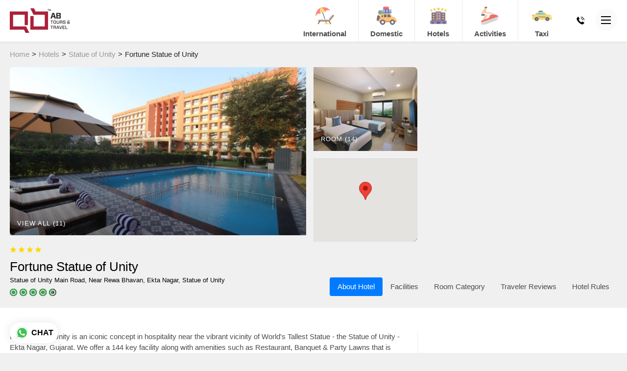

--- FILE ---
content_type: text/html; charset=UTF-8
request_url: https://www.abtours.co.in/hotels/statue-of-unity/galaxy-unity
body_size: 41031
content:

<!DOCTYPE html>
<html lang="en-US">
    <head>
        <base href="https://www.abtours.co.in/" target="_self">

        <meta charset="UTF-8">
        <meta http-equiv="X-UA-Compatible" content="IE=edge">
        <meta name="viewport" content="width=device-width, initial-scale=1.0, user-scalable=no">

        <link rel="manifest" href="/manifest.json">
        <meta name="mobile-web-app-capable" content="yes">
        <meta name="apple-mobile-web-app-capable" content="yes">
        <meta name="application-name" content="ABTT">
        <meta name="apple-mobile-web-app-title" content="ABTT">
        <meta name="apple-mobile-web-app-status-bar-style" content="#aa0335">
        <meta name="msapplication-navbutton-color" content="#aa0335">
        <meta name="msapplication-TileColor" content="#aa0335">
        <meta name="msapplication-starturl" content="/site/index">
        <meta name="theme-color" content="#aa0334">

        
                <meta name="msapplication-TileImage" content="/thumb/icon/144/144/HJob5_P2LHuvnVTJQGbLrbv_oMR7zqmI.png">

                        <link rel="apple-touch-icon" sizes="57x57" href="/thumb/icon/57/57/HJob5_P2LHuvnVTJQGbLrbv_oMR7zqmI.png">
                <link rel="apple-touch-icon" sizes="60x60" href="/thumb/icon/60/60/HJob5_P2LHuvnVTJQGbLrbv_oMR7zqmI.png">
                <link rel="apple-touch-icon" sizes="72x72" href="/thumb/icon/72/72/HJob5_P2LHuvnVTJQGbLrbv_oMR7zqmI.png">
                <link rel="apple-touch-icon" sizes="76x76" href="/thumb/icon/76/76/HJob5_P2LHuvnVTJQGbLrbv_oMR7zqmI.png">
                <link rel="apple-touch-icon" sizes="114x114" href="/thumb/icon/114/114/HJob5_P2LHuvnVTJQGbLrbv_oMR7zqmI.png">
                <link rel="apple-touch-icon" sizes="120x120" href="/thumb/icon/120/120/HJob5_P2LHuvnVTJQGbLrbv_oMR7zqmI.png">
                <link rel="apple-touch-icon" sizes="144x144" href="/thumb/icon/144/144/HJob5_P2LHuvnVTJQGbLrbv_oMR7zqmI.png">
                <link rel="apple-touch-icon" sizes="152x152" href="/thumb/icon/152/152/HJob5_P2LHuvnVTJQGbLrbv_oMR7zqmI.png">
                <link rel="apple-touch-icon" sizes="180x180" href="/thumb/icon/180/180/HJob5_P2LHuvnVTJQGbLrbv_oMR7zqmI.png">
        
                        <link rel="icon" type="image/png" sizes="192x192"  href="/thumb/icon/192/192/HJob5_P2LHuvnVTJQGbLrbv_oMR7zqmI.png">
                <link rel="icon" type="image/png" sizes="96x96"  href="/thumb/icon/96/96/HJob5_P2LHuvnVTJQGbLrbv_oMR7zqmI.png">
                <link rel="icon" type="image/png" sizes="32x32"  href="/thumb/icon/32/32/HJob5_P2LHuvnVTJQGbLrbv_oMR7zqmI.png">
                <link rel="icon" type="image/png" sizes="16x16"  href="/thumb/icon/16/16/HJob5_P2LHuvnVTJQGbLrbv_oMR7zqmI.png">
        
        
        <meta name="csrf-param" content="_csrf">
<meta name="csrf-token" content="mHHt__8xuQvU8eKmdFO__-J8UpHKqtgAr-GcYNDJLXvuQYe0tmDtW5afidQNPv2MphQqxv3g9XnB1KsytrFEJA==">
        <title>Fortune Unity | Ekta Nagar | Statue Of Unity</title>
        <meta name="keywords" content="Fortune Statue of Unity, Hotel in Ekta Nagar, Hotel near statue of unity">
<meta name="description" content="Hotel Fortune Unity is an iconic concept in hospitality near the vibrant vicinity of the World&#039;s Tallest Statue - the Statue of Unity - Ekta Nagar, Gujarat.">
<link href="https://www.abtours.co.in/hotels/statue-of-unity/galaxy-unity" rel="canonical">
<link href="/assets/8f6ede5c/css/bootstrap.min.css" rel="stylesheet" media="screen,print">
<link href="/styles/style.css" rel="stylesheet" media="screen,print">
<link href="/styles/common.css" rel="stylesheet" media="screen,print">
<link href="/styles/responsive.css" rel="stylesheet" media="screen,print">
<link href="/assets/83cf2939/dist/jquery.fancybox.css" rel="stylesheet" media="print" onload="this.media=&quot;all&quot;">
<link href="/assets/b7d03a4/pickadate/lib/compressed/themes/classic.css" rel="stylesheet" media="print" onload="this.media=&quot;all&quot;">
<link href="/assets/b7d03a4/pickadate/lib/compressed/themes/classic.date.css" rel="stylesheet" media="print" onload="this.media=&quot;all&quot;">
<link href="/assets/b7d03a4/pickadate/lib/compressed/themes/classic.time.css" rel="stylesheet" media="print" onload="this.media=&quot;all&quot;">
<link href="/assets/306bdc79/dist/assets/owl.carousel.min.css" rel="stylesheet" media="screen,print">
<link href="/assets/306bdc79/dist/assets/owl.theme.default.min.css" rel="stylesheet" media="screen,print">
<link href="/assets/461a2a36/css/select2.css" rel="stylesheet" media="print" onload="this.media=&quot;all&quot;">
<link href="/assets/22b4c1b1/css/select2-addl.css" rel="stylesheet" media="print" onload="this.media=&quot;all&quot;">
<link href="/assets/22b4c1b1/css/select2-bootstrap.css" rel="stylesheet" media="print" onload="this.media=&quot;all&quot;">
<link href="/assets/4d6445e4/css/kv-widgets.css" rel="stylesheet" media="print" onload="this.media=&quot;all&quot;">
<link href="/assets/47fd9a54/css/style.css" rel="stylesheet" media="screen, print">
<link href="https://fonts.googleapis.com" rel="preconnect">
<link href="https://fonts.gstatic.com" rel="preconnect" crossorigin="">
<link href="//fonts.googleapis.com/css?family=Roboto:300i,300,400,500,600,700&amp;display=swap" rel="preload" media="screen,print" as="style">
<link href="/assets/d927c769/css/all.min.css" rel="stylesheet" media="print" onload="this.media=&quot;all&quot;">
                <!-- Global site tag (gtag.js) - Google Analytics -->
        <script async src="https://www.googletagmanager.com/gtag/js?id=G-QK2TN24WBN"></script>
        <script>
            window.dataLayer = window.dataLayer || [];
            function gtag(){dataLayer.push(arguments);}
            gtag('js', new Date());
            gtag('config', 'G-QK2TN24WBN');
        </script>
        
                <!-- Google Tag Manager -->
        <script>(function(w,d,s,l,i){w[l]=w[l]||[];w[l].push({'gtm.start':
        new Date().getTime(),event:'gtm.js'});var f=d.getElementsByTagName(s)[0],
        j=d.createElement(s),dl=l!='dataLayer'?'&l='+l:'';j.async=true;j.src=
        'https://www.googletagmanager.com/gtm.js?id='+i+dl;f.parentNode.insertBefore(j,f);
        })(window,document,'script','dataLayer','GTM-NJH6ZRLV');</script>
        <!-- End Google Tag Manager -->
        
        
        
                <script type='application/ld+json'>[
                    {
    "@context": "https://schema.org",
    "@type": "Hotel",
    "name": "Fortune Statue of Unity",
    "url": "https://www.abtours.co.in/hotels/statue-of-unity/galaxy-unity",
    "aggregateRating": {
        "@type": "AggregateRating",
        "ratingValue": "4.5",
        "ratingCount": 1056,
        "bestRating": 5
    },
    "address": {
        "@type": "PostalAddress",
        "streetAddress": "1.3 KM from SOU Parking, Statue of Unity Main Road, Near Rewa Bhavan, Ekta Nagar",
        "addressLocality": "Statue of Unity",
        "addressRegion": "Gujarat",
        "postalCode": "393151",
        "addressCountry": "India"
    },
    "description": "<p>Hotel Galaxy Unity is an iconic concept in hospitality near the vibrant vicinity of World&#39;s Tallest Statue - the Statue of Unity - Ekta Nagar, Gujarat. We offer a 144 key facility along with amenities such as Restaurant, Banquet &amp; Party Lawns that is equally suitable for a Weekend Family Trip, Group Stay, Business Trip, Casual Leisure stay or to celebrate a destination wedding.</p>",
    "image": [
        "https://www.abtours.co.in/thumb/media/0/0/rtpiJEbk1V-p2BpqLOBal9mFlLJ0T5tj.jpeg",
        "https://www.abtours.co.in/thumb/media/0/0/HXQyk9t7sKjMrx8qqDaClNscJ7NLPNJd.jpeg",
        "https://www.abtours.co.in/thumb/media/0/0/uxrfza-OmRJ8k2k3BDyA3GUcIwnDhZWK.jpeg",
        "https://www.abtours.co.in/thumb/media/0/0/KnmIHU5qOA-N27525n3XZRTnrjsBvrMd.jpeg",
        "https://www.abtours.co.in/thumb/media/0/0/T91KTVDYfoK7V7C0smL9IBWnSeO0TJQb.webp",
        "https://www.abtours.co.in/thumb/media/0/0/3nKtwD6qtG0yutsojrIOXj9IFaQl9X3z.jpeg",
        "https://www.abtours.co.in/thumb/media/0/0/RLWQ01adhVYMx2liUwrBU4N8BVQ7IvBD.webp",
        "https://www.abtours.co.in/thumb/media/0/0/AcWUOHBPqcttVVWs6CvvE8zut4VyIYhy.webp",
        "https://www.abtours.co.in/thumb/media/0/0/ZQvqVC-s4psx031-iPFlEj9dTYAfTENQ.webp",
        "https://www.abtours.co.in/thumb/media/0/0/5oMsaWfawgtZk0S7z04q3x12ouJUuTPo.jpeg",
        "https://www.abtours.co.in/thumb/media/0/0/v5JPQKKsx_Fkj3eyr1iznphYOPmlRHqs.jpeg"
    ],
    "geo": {
        "@type": "GeoCoordinates",
        "latitude": "21.8820368000000",
        "longitude": "73.7036535000000"
    },
    "priceRange": "Prices start at \u20b912,900 per night"
}                ]</script>
        
    </head>
    <body>
                <div id="wrapper">
            <header class="sub">
    <div class="container">
        <div class="row d-flex align-items-center">
            <div class="col-6 col-sm-4 col-md-2">
                <div id="logo">
                                        <a href="/" title="AB Tours and Travel"><img class="img-fluid" src="/thumb/logo/0/100/oUsFWPO0S4UFJOhThAsO4Qfs1O1U9Xd2.png" height="100" alt="AB Tours and Travel" title="AB Tours and Travel"></a>                </div>
            </div>
            <div class="col-6 col-sm-8 col-md-10">
                <div id="top-right" class="clearfix">
                    <ul id="quick-contacts">
                                                    <li>
                                <a title="Call Us" href="tel:+91-7600266302">
                                    <i class="sprite sprite-size-24 sprite-style-solid sprite-icon-242"></i>
                                    <span>+91-7600266302</span>
                                </a>
                            </li>
                                                                            <li>
                                <i class="sprite sprite-size-24 sprite-style-solid sprite-icon-258"></i>
                                <span>Monday to Saturday - 10 am to 7 pm</span>
                            </li>
                                                <li class="hamburger">
                            <a href="javascript:;" id="mobile-menu-icon">
                                <span></span>
                            </a>
                        </li>
                    </ul>
                                        <div id="services-menu"><ul id="w15" class="nav nav-tabs" role="tablist"><li class="nav-item"><a class="nav-link" href="#international" title="International" data-toggle="tab" role="tab" aria-controls="international" aria-selected="false"><span class="icon"><i class="sprite-ti sprite-48 icon10"></i></span>International<em>Tour Packages</em></a></li>
<li class="nav-item"><a class="nav-link" href="#domestic" title="Domestic" data-toggle="tab" role="tab" aria-controls="domestic" aria-selected="false"><span class="icon"><i class="sprite-ti sprite-48 icon3"></i></span>Domestic<em>Tour Packages</em></a></li>
<li class="nav-item"><a class="nav-link" href="#hotels" title="Hotels" data-toggle="tab" role="tab" aria-controls="hotels" aria-selected="false"><span class="icon"><i class="sprite-ti sprite-48 icon6"></i></span>Hotels<em>Find best stay</em></a></li>
<li class="nav-item"><a class="nav-link" href="#activities" title="Activities" data-toggle="tab" role="tab" aria-controls="activities" aria-selected="false"><span class="icon"><i class="sprite-ti sprite-48 icon29"></i></span>Activities<em>Experience New Things</em></a></li>
<li class="nav-item"><a class="nav-link" href="#taxi" title="Taxi" data-toggle="tab" role="tab" aria-controls="taxi" aria-selected="false"><span class="icon"><i class="sprite-ti sprite-48 icon19"></i></span>Taxi<em>Hassle Free Booking</em></a></li></ul>
<div id="services" class="tab-content"><div id="international" class="tab-pane"><div class="content text-center"><p class="title">Explore Carefully Crafter International Tour Packages</p><p class="sub-title">Instant Online Booking of your favourite International Holiday Destination</p><div id="international-info" class="container-class owl-theme section-info owl-carousel"><a class="item" href="https://www.abtours.co.in/activities/dubai" title="Read More" target="_self"><span class="img-wrapper"><img class="img-fluid" src="/thumb/section/200/130/jeHqEiE4NTXUO-AAcW6mrJcWKRzo6Gv0.jpg" width="200" height="130" alt="Dubai (UAE)" title="Dubai (UAE)"></span><span class="details"><span class="title">Dubai (UAE)</span><span class="btn btn-custom">Read More<i class="sprite sprite-style-line sprite-size-24 sprite-icon-248">&nbsp;</i></span></span></a><a class="item" href="https://www.abtours.co.in/activities/vietnam" title="Read More" target="_self"><span class="img-wrapper"><img class="img-fluid" src="/thumb/section/200/130/A9OHpMWk6r_KP4VMz09RZCg2O7ocE6Jf.jpg" width="200" height="130" alt="Vietnam" title="Vietnam"></span><span class="details"><span class="title">Vietnam</span><span class="btn btn-custom">Read More<i class="sprite sprite-style-line sprite-size-24 sprite-icon-248">&nbsp;</i></span></span></a><a class="item" href="https://www.abtours.co.in/activities/singapore" title="Read More" target="_self"><span class="img-wrapper"><img class="img-fluid" src="/thumb/section/200/130/5_pPUy6cCTBjKrTw0hMrbXYwCz-wmDxw.jpg" width="200" height="130" alt="Singapore" title="Singapore"></span><span class="details"><span class="title">Singapore</span><span class="btn btn-custom">Read More<i class="sprite sprite-style-line sprite-size-24 sprite-icon-248">&nbsp;</i></span></span></a><a class="item" href="https://www.abtours.co.in/activities/baku" title="Read More" target="_self"><span class="img-wrapper"><img class="img-fluid" src="/thumb/section/200/130/a3pjjNlKft91sbL4zdf7_wsRkBXOah26.jpg" width="200" height="130" alt="Azerbaijan" title="Azerbaijan"></span><span class="details"><span class="title">Azerbaijan</span><span class="btn btn-custom">Read More<i class="sprite sprite-style-line sprite-size-24 sprite-icon-248">&nbsp;</i></span></span></a></div></div><a class="close" href="javascript:"><span></span></a></div>
<div id="domestic" class="tab-pane"><div class="content text-center"><p class="title">Explore Carefully Crafter India Tour Packages</p><p class="sub-title">Instant Online Booking of your favourite Holiday Destination within India</p><div id="domestic-info" class="container-class owl-theme section-info owl-carousel"><a class="item" href="https://www.statueofunitypackage.in/activities/statue-of-unity" title="Read More" target="_self"><span class="img-wrapper"><img class="img-fluid" src="/thumb/section/200/130/ST8G-ELQRDdMj2DJhgjdVUmT7X0OJ_Qh.webp" width="200" height="130" alt="Statue of Unity (SOU)" title="Statue of Unity (SOU)"></span><span class="details"><span class="title">Statue of Unity (SOU)</span><span class="btn btn-custom">Read More<i class="sprite sprite-style-line sprite-size-24 sprite-icon-248">&nbsp;</i></span></span></a></div></div><a class="close" href="javascript:"><span></span></a></div>
<div id="hotels" class="tab-pane"><div class="content text-center"><p class="title">Unique hotels & resorts</p><p class="sub-title">Choose the city you are travelling and book your stay!</p><div class="row justify-content-center"><div class="col-12 col-sm-6 col-md-4 col-lg-3 pt-3"><div class="kv-plugin-loading loading-jump_to_city">&nbsp;</div><select id="jump_to_city" class="form-control" name="jump_to_city" data-s2-options="s2options_6cc131ae" data-krajee-select2="select2_8f3a093b" style="width: 1px; height: 1px; visibility: hidden;">
<option value="">Choose City</option>
<option value="7" data-slug="/hotels/ahmedabad">Ahmedabad</option>
<option value="14" data-slug="/hotels/anand">Anand</option>
<option value="21" data-slug="/hotels/bhavnagar">Bhavnagar</option>
<option value="13" data-slug="/hotels/bhuj">Bhuj</option>
<option value="31" data-slug="/hotels/daman">Daman</option>
<option value="27" data-slug="/hotels/dholavira">Dholavira</option>
<option value="4" data-slug="/hotels/diu">Diu</option>
<option value="3" data-slug="/hotels/dwarka">Dwarka</option>
<option value="26" data-slug="/hotels/gandhidham">Gandhidham</option>
<option value="8" data-slug="/hotels/gandhinagar">Gandhinagar</option>
<option value="5" data-slug="/hotels/gir-national-park">Gir National Park / Sasan Gir</option>
<option value="22" data-slug="/hotels/jamnagar">Jamnagar</option>
<option value="11" data-slug="/hotels/junagadh">Junagadh</option>
<option value="25" data-slug="/hotels/little-rann-of-kutch">Little Rann of Kutch</option>
<option value="16" data-slug="/hotels/morbi">Morbi</option>
<option value="28" data-slug="/hotels/mount-abu">Mount Abu</option>
<option value="24" data-slug="/hotels/polo-forest">Polo Forest</option>
<option value="23" data-slug="/hotels/porbandar">Porbandar</option>
<option value="18" data-slug="/hotels/rajkot">Rajkot</option>
<option value="30" data-slug="/hotels/saputara">Saputara</option>
<option value="2" data-slug="/hotels/somnath">Somnath</option>
<option value="9" data-slug="/hotels/statue-of-unity">Statue of Unity</option>
<option value="19" data-slug="/hotels/surat">Surat</option>
<option value="29" data-slug="/hotels/udaipur">Udaipur</option>
<option value="15" data-slug="/hotels/vadodara">Vadodara</option>
<option value="20" data-slug="/hotels/dhordo">White Rann / Dhordo</option>
</select></div></div><div id="property-info" class="container-class owl-theme property-info owl-carousel"><a class="item" href="/hotels/statue-of-unity" title="View Hotels"><span class="img-wrapper"><img class="img-fluid" src="/thumb/media/200/130/-klSNl_rYzyaCv_ww2lrtCukRad2WIjF.jpg" width="200" height="130" alt="banner_home_img3" title="banner_home_img3"></span><span class="details"><span class="title">Statue of Unity</span><span class="btn btn-custom">View Hotels<i class="sprite sprite-style-line sprite-size-24 sprite-icon-248">&nbsp;</i></span></span></a><a class="item" href="/hotels/dhordo" title="View Hotels"><span class="img-wrapper"><img class="img-fluid" src="/thumb/media/200/130/ATHlBOKT4UkCAVjkM09UZs-Z02Db85lO.jpg" width="200" height="130" alt="11567841815_47acd5d6bf_b" title="11567841815_47acd5d6bf_b"></span><span class="details"><span class="title">White Rann / Dhordo</span><span class="btn btn-custom">View Hotels<i class="sprite sprite-style-line sprite-size-24 sprite-icon-248">&nbsp;</i></span></span></a><a class="item" href="/hotels/somnath" title="View Hotels"><span class="img-wrapper"><img class="img-fluid" src="/thumb/media/200/130/qJktK2vrcY8-5APPS3e6yoYJjArKtVYq.jpg" width="200" height="130" alt=""></span><span class="details"><span class="title">Somnath</span><span class="btn btn-custom">View Hotels<i class="sprite sprite-style-line sprite-size-24 sprite-icon-248">&nbsp;</i></span></span></a><a class="item" href="/hotels/daman" title="View Hotels"><span class="img-wrapper"><img class="img-fluid" src="/thumb/media/200/130/0InBre69Muy8glzDi0soHWWGjM2xo0ZI.jpg" width="200" height="130" alt="Daman" title="Daman"></span><span class="details"><span class="title">Daman</span><span class="btn btn-custom">View Hotels<i class="sprite sprite-style-line sprite-size-24 sprite-icon-248">&nbsp;</i></span></span></a><a class="item" href="/hotels/saputara" title="View Hotels"><span class="img-wrapper"><img class="img-fluid" src="/thumb/media/200/130/uYix_S-oV8ytjaoVBVbVVp8vAx1JrldE.jpg" width="200" height="130" alt="saputara" title="saputara"></span><span class="details"><span class="title">Saputara</span><span class="btn btn-custom">View Hotels<i class="sprite sprite-style-line sprite-size-24 sprite-icon-248">&nbsp;</i></span></span></a><a class="item" href="/hotels/udaipur" title="View Hotels"><span class="img-wrapper"><img class="img-fluid" src="/thumb/media/200/130/qI2dEf1sNgGk2ezlH5-uliSsby7JJgBl.jpg" width="200" height="130" alt="Udaipur" title="Udaipur"></span><span class="details"><span class="title">Udaipur</span><span class="btn btn-custom">View Hotels<i class="sprite sprite-style-line sprite-size-24 sprite-icon-248">&nbsp;</i></span></span></a><a class="item" href="/hotels/mount-abu" title="View Hotels"><span class="img-wrapper"><img class="img-fluid" src="/thumb/media/200/130/6ZgrRQNBwR1NGWydv3Xdg_Na-gP0on-x.jpg" width="200" height="130" alt="Mount abu" title="Mount abu"></span><span class="details"><span class="title">Mount Abu</span><span class="btn btn-custom">View Hotels<i class="sprite sprite-style-line sprite-size-24 sprite-icon-248">&nbsp;</i></span></span></a><a class="item" href="/hotels/gandhinagar" title="View Hotels"><span class="img-wrapper"><img class="img-fluid" src="/thumb/media/200/130/rEJfkwPrMKV7QsfNgzojxuh5owpKWslp.jpg" width="200" height="130" alt=""></span><span class="details"><span class="title">Gandhinagar</span><span class="btn btn-custom">View Hotels<i class="sprite sprite-style-line sprite-size-24 sprite-icon-248">&nbsp;</i></span></span></a></div></div><a class="close" href="javascript:"><span></span></a></div>
<div id="activities" class="tab-pane"><div class="content text-center"><div id="experience-info" class="container-class owl-theme experience-info owl-carousel"><a class="item" href="/activities/dubai" title="View Activities"><span class="img-wrapper"><img class="img-fluid" src="/thumb/media/200/130/Hy-eBMOUx9v1KpFQYyUhF4qsiKocNXrI.jpg" width="200" height="130" alt="Dubai" title="Dubai"></span><span class="details"><span class="title">Dubai</span><span class="btn btn-custom">View Activities<i class="sprite sprite-style-line sprite-size-24 sprite-icon-248">&nbsp;</i></span></span></a><a class="item" href="/activities/baku" title="View Activities"><span class="img-wrapper"><img class="img-fluid" src="/thumb/media/200/130/-GhjvXCfJhzoBcgtTK_6fM75NMXeXg7f.jpg" width="200" height="130" alt="" title="Azerbaijan.jpg"></span><span class="details"><span class="title">Baku, Azerbaijan</span><span class="btn btn-custom">View Activities<i class="sprite sprite-style-line sprite-size-24 sprite-icon-248">&nbsp;</i></span></span></a><a class="item" href="/activities/statue-of-unity" title="View Activities"><span class="img-wrapper"><img class="img-fluid" src="/thumb/media/200/130/-klSNl_rYzyaCv_ww2lrtCukRad2WIjF.jpg" width="200" height="130" alt="banner_home_img3" title="banner_home_img3"></span><span class="details"><span class="title">Statue of Unity</span><span class="btn btn-custom">View Activities<i class="sprite sprite-style-line sprite-size-24 sprite-icon-248">&nbsp;</i></span></span></a><a class="item" href="/activities/ahmedabad" title="View Activities"><span class="img-wrapper"><img class="img-fluid" src="/thumb/media/200/130/Q2W9ZzCU9P_nPxhCMelIH5aUNJatBjSZ.jpg" width="200" height="130" alt=""></span><span class="details"><span class="title">Ahmedabad</span><span class="btn btn-custom">View Activities<i class="sprite sprite-style-line sprite-size-24 sprite-icon-248">&nbsp;</i></span></span></a></div></div><a class="close" href="javascript:"><span></span></a></div>
<div id="taxi" class="tab-pane"><div class="content text-center"><p class="title">Choose your preference</p><p class="sub-title">Taxi can be booked online as well as offline!
We highly recommend Instant booking.</p><div id="pjax_taxi_booking" data-pjax-container="" data-pjax-timeout="10000"><form id="taxi-booking-form" class="custom" action="/taxis/enquire" method="post" role="form" data-pjax>
<input type="hidden" name="_csrf" value="mHHt__8xuQvU8eKmdFO__-J8UpHKqtgAr-GcYNDJLXvuQYe0tmDtW5afidQNPv2MphQqxv3g9XnB1KsytrFEJA==">
<div class="row justify-content-center">
    <div class="col-12 col-md-8 col-lg-6 text-center">
        <ul class="nav nav-pills nav-justified custom">
            <li class="nav-item">
                <a class="nav-link active" href="#online-taxi-booking" data-toggle="tab">
                    Instant - <span>Online Booking</span>
                </a>
            </li>
            <li class="nav-item">
                <a class="nav-link" href="#offline-taxi-booking" data-toggle="tab">
                    Enquiry - <span>Offline Booking</span>
                </a>
            </li>
        </ul>
    </div>
</div>
<div class="tab-content">
    <div id="online-taxi-booking" class="tab-pane active">
        <div class="row justify-content-center">
            <div class="col-12 col-md-8 col-lg-6">
                <p><strong>Advantages of Online Taxi Booking:</strong></p>
                <ul>
                    <li>Guaranteed Lowest Rates and Well maintained Vehicles</li>
                    <li>100% Instant Confirmation</li>
                    <li>Booking Confirmation at only 20% advance payment</li>
                    <li>Decent and Trained Drivers</li>
                    <li>Award Winning Team at your service</li>
                </ul>
            </div>
        </div>
        <a class="btn btn-custom" href="https://www.bookmytaxi.co" title="Book Online on BOOKMYTAXI.CO" rel="noreferrer" target="_blank">Book Online on BOOKMYTAXI.CO</a>    </div>
    <div id="offline-taxi-booking" class="tab-pane fade">
        <input type="hidden" id="taxibooking-pick_up_lat" name="TaxiBooking[pick_up_lat]"><input type="hidden" id="taxibooking-pick_up_lng" name="TaxiBooking[pick_up_lng]"><input type="hidden" id="taxibooking-drop_lat" name="TaxiBooking[drop_lat]"><input type="hidden" id="taxibooking-drop_lng" name="TaxiBooking[drop_lng]">        <div class="row justify-content-center">
            <div class="col-12 col-lg-10">
                <div class="row">
                    <div class="col-12 col-sm-8">
                        <div class="form-group field-taxibooking-trip required">
<label>Trip</label>
<input type="hidden" name="TaxiBooking[trip]" value=""><div id="taxibooking-trip" custom inline role="radiogroup" aria-required="true"><div class="custom-control custom-radio custom-control-inline">
<input type="radio" id="i0" class="custom-control-input" name="TaxiBooking[trip]" value="1" checked>
<label class="custom-control-label" for="i0">One Way Trip</label>
</div>

<div class="custom-control custom-radio custom-control-inline">
<input type="radio" id="i1" class="custom-control-input" name="TaxiBooking[trip]" value="2">
<label class="custom-control-label" for="i1">Round Trip</label>
<div class="invalid-feedback"></div>
</div>
</div>

</div>                    </div><br><br>
                    <div class="col-12 col-md-4">
                        <div class="form-group field-taxibooking-vehicle_type_id required">

<div class="kv-plugin-loading loading-taxibooking-vehicle_type_id">&nbsp;</div><select id="taxibooking-vehicle_type_id" class="form-control" name="TaxiBooking[vehicle_type_id]" tabindex="4" aria-required="true" data-s2-options="s2options_6cc131ae" data-krajee-select2="select2_b87fe450" style="width: 1px; height: 1px; visibility: hidden;">
<option value="">Vehicle Type</option>
<option value="1">Sedan</option>
</select>

<div class="invalid-feedback"></div>
</div>                    </div>
                </div>
                <div class="row">
                    <div class="col-12 col-sm-8">
                        <div class="form-group field-taxibooking-pick_up_location required">

<input type="text" id="taxibooking-pick_up_location" class="form-control" name="TaxiBooking[pick_up_location]" tabindex="2" placeholder="Pick up Location" aria-required="true">

<div class="invalid-feedback"></div>
</div>                    </div>
                    <div class="col-6 col-sm-2 pr-0">
                        <div class="form-group field-taxibooking-pick_up_date required">

<input type="text" id="taxibooking-pick_up_date" class="form-control datepicker" name="TaxiBooking[pick_up_date]" tabindex="5" placeholder="Pick up Date" aria-required="true">

<div class="invalid-feedback"></div>
</div>                    </div>
                    <div class="col-6 col-sm-2 pl-0">
                        <div class="form-group field-taxibooking-pick_up_time required">

<input type="text" id="taxibooking-pick_up_time" class="form-control timepicker" name="TaxiBooking[pick_up_time]" tabindex="6" placeholder="Time" aria-required="true">

<div class="invalid-feedback"></div>
</div>                    </div>
                </div>
                <div class="row">
                    <div class="col-12 col-sm-8">
                        <div class="form-group field-taxibooking-drop_location required">

<input type="text" id="taxibooking-drop_location" class="form-control" name="TaxiBooking[drop_location]" tabindex="3" placeholder="Drop Location" aria-required="true">

<div class="invalid-feedback"></div>
</div>                    </div>
                    <div class="col-6 col-sm-2 pr-0">
                        <div class="form-group field-taxibooking-drop_date">

<input type="text" id="taxibooking-drop_date" class="form-control datepicker" name="TaxiBooking[drop_date]" tabindex="7" placeholder="Drop Date">

<div class="invalid-feedback"></div>
</div>                    </div>
                    <div class="col-6 col-sm-2 pl-0">
                        <div class="form-group field-taxibooking-drop_time">

<input type="text" id="taxibooking-drop_time" class="form-control timepicker" name="TaxiBooking[drop_time]" tabindex="8" placeholder="Time">

<div class="invalid-feedback"></div>
</div>                    </div>
                </div>
                <div class="row">
                    <div class="col-6 col-sm-4">
                        <div class="form-group field-taxibooking-name required">

<input type="text" id="taxibooking-name" class="form-control" name="TaxiBooking[name]" tabindex="9" placeholder="Enter your name" aria-required="true">

<div class="invalid-feedback"></div>
</div>                    </div>
                    <div class="col-6 col-sm-4">
                        <div class="form-group field-taxibooking-email required">

<input type="email" id="taxibooking-email" class="form-control" name="TaxiBooking[email]" tabindex="10" placeholder="Enter your email" aria-required="true">

<div class="invalid-feedback"></div>
</div>                    </div>
                    <div class="col-12 col-sm-4">
                        <div class="row">
                            <div class="col-4 col-sm-5 col-lg-4 pr-0">
                                <div class="form-group field-taxibooking-mobile_country_id required">

<div class="kv-plugin-loading loading-taxibooking-mobile_country_id">&nbsp;</div><select id="taxibooking-mobile_country_id" class="form-control" name="TaxiBooking[mobile_country_id]" tabindex="11" aria-required="true" data-s2-options="s2options_6cc131ae" data-krajee-select2="select2_11ec2e97" style="width: 1px; height: 1px; visibility: hidden;">
<option value="">Country</option>
<option value="1" data-isd_code="+93" data-iso2_code="af">Afghanistan</option>
<option value="2" data-isd_code="+355" data-iso2_code="al">Albania</option>
<option value="3" data-isd_code="+213" data-iso2_code="dz">Algeria</option>
<option value="4" data-isd_code="+1-684" data-iso2_code="as">American Samoa</option>
<option value="5" data-isd_code="+376" data-iso2_code="ad">Andorra</option>
<option value="6" data-isd_code="+244" data-iso2_code="ao">Angola</option>
<option value="7" data-isd_code="+1-264" data-iso2_code="ai">Anguilla</option>
<option value="8" data-isd_code="" data-iso2_code="aq">Antarctica</option>
<option value="9" data-isd_code="+1-268" data-iso2_code="ag">Antigua And Barbuda</option>
<option value="10" data-isd_code="+54" data-iso2_code="ar">Argentina</option>
<option value="11" data-isd_code="+374" data-iso2_code="am">Armenia</option>
<option value="12" data-isd_code="+297" data-iso2_code="aw">Aruba</option>
<option value="13" data-isd_code="+61" data-iso2_code="au">Australia</option>
<option value="14" data-isd_code="+43" data-iso2_code="at">Austria</option>
<option value="15" data-isd_code="+994" data-iso2_code="az">Azerbaijan</option>
<option value="16" data-isd_code="+1-242" data-iso2_code="bs">Bahamas The</option>
<option value="17" data-isd_code="+973" data-iso2_code="bh">Bahrain</option>
<option value="18" data-isd_code="+880" data-iso2_code="bd">Bangladesh</option>
<option value="19" data-isd_code="+1-246" data-iso2_code="bb">Barbados</option>
<option value="20" data-isd_code="+375" data-iso2_code="by">Belarus</option>
<option value="21" data-isd_code="+32" data-iso2_code="be">Belgium</option>
<option value="22" data-isd_code="+501" data-iso2_code="bz">Belize</option>
<option value="23" data-isd_code="+229" data-iso2_code="bj">Benin</option>
<option value="24" data-isd_code="+1-441" data-iso2_code="bm">Bermuda</option>
<option value="25" data-isd_code="+975" data-iso2_code="bt">Bhutan</option>
<option value="26" data-isd_code="+591" data-iso2_code="bo">Bolivia</option>
<option value="27" data-isd_code="+387" data-iso2_code="ba">Bosnia and Herzegovina</option>
<option value="28" data-isd_code="+267" data-iso2_code="bw">Botswana</option>
<option value="29" data-isd_code="" data-iso2_code="bv">Bouvet Island</option>
<option value="30" data-isd_code="+55" data-iso2_code="br">Brazil</option>
<option value="31" data-isd_code="+246" data-iso2_code="io">British Indian Ocean Territory</option>
<option value="32" data-isd_code="+673" data-iso2_code="bn">Brunei</option>
<option value="33" data-isd_code="+359" data-iso2_code="bg">Bulgaria</option>
<option value="34" data-isd_code="+226" data-iso2_code="bf">Burkina Faso</option>
<option value="35" data-isd_code="+257" data-iso2_code="bi">Burundi</option>
<option value="36" data-isd_code="+855" data-iso2_code="kh">Cambodia</option>
<option value="37" data-isd_code="+237" data-iso2_code="cm">Cameroon</option>
<option value="38" data-isd_code="+1" data-iso2_code="ca">Canada</option>
<option value="39" data-isd_code="+238" data-iso2_code="cv">Cape Verde</option>
<option value="40" data-isd_code="+1-345" data-iso2_code="ky">Cayman Islands</option>
<option value="41" data-isd_code="+236" data-iso2_code="cf">Central African Republic</option>
<option value="42" data-isd_code="+235" data-iso2_code="td">Chad</option>
<option value="43" data-isd_code="+56" data-iso2_code="cl">Chile</option>
<option value="44" data-isd_code="+86" data-iso2_code="cn">China</option>
<option value="45" data-isd_code="+61" data-iso2_code="cx">Christmas Island</option>
<option value="46" data-isd_code="+61" data-iso2_code="cc">Cocos (Keeling) Islands</option>
<option value="47" data-isd_code="+57" data-iso2_code="co">Colombia</option>
<option value="48" data-isd_code="+269" data-iso2_code="km">Comoros</option>
<option value="49" data-isd_code="+242" data-iso2_code="cg">Congo</option>
<option value="50" data-isd_code="+243" data-iso2_code="cd">Congo The Democratic Republic Of The</option>
<option value="51" data-isd_code="+682" data-iso2_code="ck">Cook Islands</option>
<option value="52" data-isd_code="+506" data-iso2_code="cr">Costa Rica</option>
<option value="53" data-isd_code="+225" data-iso2_code="ci">Cote D&#039;Ivoire (Ivory Coast)</option>
<option value="54" data-isd_code="+385" data-iso2_code="hr">Croatia (Hrvatska)</option>
<option value="55" data-isd_code="+53" data-iso2_code="cu">Cuba</option>
<option value="56" data-isd_code="+357" data-iso2_code="cy">Cyprus</option>
<option value="57" data-isd_code="+420" data-iso2_code="cz">Czech Republic</option>
<option value="58" data-isd_code="+45" data-iso2_code="dk">Denmark</option>
<option value="59" data-isd_code="+253" data-iso2_code="dj">Djibouti</option>
<option value="60" data-isd_code="+1-767" data-iso2_code="dm">Dominica</option>
<option value="61" data-isd_code="+1-809 an" data-iso2_code="do">Dominican Republic</option>
<option value="62" data-isd_code="" data-iso2_code="tp">East Timor</option>
<option value="63" data-isd_code="+593" data-iso2_code="ec">Ecuador</option>
<option value="64" data-isd_code="+20" data-iso2_code="eg">Egypt</option>
<option value="65" data-isd_code="+503" data-iso2_code="sv">El Salvador</option>
<option value="66" data-isd_code="+240" data-iso2_code="gq">Equatorial Guinea</option>
<option value="67" data-isd_code="+291" data-iso2_code="er">Eritrea</option>
<option value="68" data-isd_code="+372" data-iso2_code="ee">Estonia</option>
<option value="69" data-isd_code="+251" data-iso2_code="et">Ethiopia</option>
<option value="70" data-isd_code="" data-iso2_code="xa">External Territories of Australia</option>
<option value="71" data-isd_code="+500" data-iso2_code="fk">Falkland Islands</option>
<option value="72" data-isd_code="+298" data-iso2_code="fo">Faroe Islands</option>
<option value="73" data-isd_code="+679" data-iso2_code="fj">Fiji Islands</option>
<option value="74" data-isd_code="+358" data-iso2_code="fi">Finland</option>
<option value="75" data-isd_code="+33" data-iso2_code="fr">France</option>
<option value="76" data-isd_code="+594" data-iso2_code="gf">French Guiana</option>
<option value="77" data-isd_code="+689" data-iso2_code="pf">French Polynesia</option>
<option value="78" data-isd_code="" data-iso2_code="tf">French Southern Territories</option>
<option value="79" data-isd_code="+241" data-iso2_code="ga">Gabon</option>
<option value="80" data-isd_code="+220" data-iso2_code="gm">Gambia The</option>
<option value="81" data-isd_code="+995" data-iso2_code="ge">Georgia</option>
<option value="82" data-isd_code="+49" data-iso2_code="de">Germany</option>
<option value="83" data-isd_code="+233" data-iso2_code="gh">Ghana</option>
<option value="84" data-isd_code="+350" data-iso2_code="gi">Gibraltar</option>
<option value="85" data-isd_code="+30" data-iso2_code="gr">Greece</option>
<option value="86" data-isd_code="+299" data-iso2_code="gl">Greenland</option>
<option value="87" data-isd_code="+1-473" data-iso2_code="gd">Grenada</option>
<option value="88" data-isd_code="+590" data-iso2_code="gp">Guadeloupe</option>
<option value="89" data-isd_code="+1-671" data-iso2_code="gu">Guam</option>
<option value="90" data-isd_code="+502" data-iso2_code="gt">Guatemala</option>
<option value="91" data-isd_code="" data-iso2_code="xu">Guernsey and Alderney</option>
<option value="92" data-isd_code="+224" data-iso2_code="gn">Guinea</option>
<option value="93" data-isd_code="+245" data-iso2_code="gw">Guinea-Bissau</option>
<option value="94" data-isd_code="+592" data-iso2_code="gy">Guyana</option>
<option value="95" data-isd_code="+509" data-iso2_code="ht">Haiti</option>
<option value="96" data-isd_code="+ " data-iso2_code="hm">Heard and McDonald Islands</option>
<option value="97" data-isd_code="+504" data-iso2_code="hn">Honduras</option>
<option value="98" data-isd_code="+852" data-iso2_code="hk">Hong Kong S.A.R.</option>
<option value="99" data-isd_code="+36" data-iso2_code="hu">Hungary</option>
<option value="100" data-isd_code="+354" data-iso2_code="is">Iceland</option>
<option value="101" selected data-isd_code="+91" data-iso2_code="in">India</option>
<option value="102" data-isd_code="+62" data-iso2_code="id">Indonesia</option>
<option value="103" data-isd_code="+98" data-iso2_code="ir">Iran</option>
<option value="104" data-isd_code="+964" data-iso2_code="iq">Iraq</option>
<option value="105" data-isd_code="+353" data-iso2_code="ie">Ireland</option>
<option value="106" data-isd_code="+972" data-iso2_code="il">Israel</option>
<option value="107" data-isd_code="+39" data-iso2_code="it">Italy</option>
<option value="108" data-isd_code="+1-876" data-iso2_code="jm">Jamaica</option>
<option value="109" data-isd_code="+81" data-iso2_code="jp">Japan</option>
<option value="110" data-isd_code="" data-iso2_code="xj">Jersey</option>
<option value="111" data-isd_code="+962" data-iso2_code="jo">Jordan</option>
<option value="112" data-isd_code="+7" data-iso2_code="kz">Kazakhstan</option>
<option value="113" data-isd_code="+254" data-iso2_code="ke">Kenya</option>
<option value="114" data-isd_code="+686" data-iso2_code="ki">Kiribati</option>
<option value="115" data-isd_code="+850" data-iso2_code="kp">Korea North</option>
<option value="116" data-isd_code="+82" data-iso2_code="kr">Korea South</option>
<option value="117" data-isd_code="+965" data-iso2_code="kw">Kuwait</option>
<option value="118" data-isd_code="+996" data-iso2_code="kg">Kyrgyzstan</option>
<option value="119" data-isd_code="+856" data-iso2_code="la">Laos</option>
<option value="120" data-isd_code="+371" data-iso2_code="lv">Latvia</option>
<option value="121" data-isd_code="+961" data-iso2_code="lb">Lebanon</option>
<option value="122" data-isd_code="+266" data-iso2_code="ls">Lesotho</option>
<option value="123" data-isd_code="+231" data-iso2_code="lr">Liberia</option>
<option value="124" data-isd_code="+218" data-iso2_code="ly">Libya</option>
<option value="125" data-isd_code="+423" data-iso2_code="li">Liechtenstein</option>
<option value="126" data-isd_code="+370" data-iso2_code="lt">Lithuania</option>
<option value="127" data-isd_code="+352" data-iso2_code="lu">Luxembourg</option>
<option value="128" data-isd_code="+853" data-iso2_code="mo">Macau S.A.R.</option>
<option value="129" data-isd_code="+389" data-iso2_code="mk">Macedonia</option>
<option value="130" data-isd_code="+261" data-iso2_code="mg">Madagascar</option>
<option value="131" data-isd_code="+265" data-iso2_code="mw">Malawi</option>
<option value="132" data-isd_code="+60" data-iso2_code="my">Malaysia</option>
<option value="133" data-isd_code="+960" data-iso2_code="mv">Maldives</option>
<option value="134" data-isd_code="+223" data-iso2_code="ml">Mali</option>
<option value="135" data-isd_code="+356" data-iso2_code="mt">Malta</option>
<option value="136" data-isd_code="" data-iso2_code="xm">Man (Isle of)</option>
<option value="137" data-isd_code="+692" data-iso2_code="mh">Marshall Islands</option>
<option value="138" data-isd_code="+596" data-iso2_code="mq">Martinique</option>
<option value="139" data-isd_code="+222" data-iso2_code="mr">Mauritania</option>
<option value="140" data-isd_code="+230" data-iso2_code="mu">Mauritius</option>
<option value="141" data-isd_code="+262" data-iso2_code="yt">Mayotte</option>
<option value="142" data-isd_code="+52" data-iso2_code="mx">Mexico</option>
<option value="143" data-isd_code="+691" data-iso2_code="fm">Micronesia</option>
<option value="144" data-isd_code="+373" data-iso2_code="md">Moldova</option>
<option value="145" data-isd_code="+377" data-iso2_code="mc">Monaco</option>
<option value="146" data-isd_code="+976" data-iso2_code="mn">Mongolia</option>
<option value="147" data-isd_code="+1-664" data-iso2_code="ms">Montserrat</option>
<option value="148" data-isd_code="+212" data-iso2_code="ma">Morocco</option>
<option value="149" data-isd_code="+258" data-iso2_code="mz">Mozambique</option>
<option value="150" data-isd_code="+95" data-iso2_code="mm">Myanmar</option>
<option value="151" data-isd_code="+264" data-iso2_code="na">Namibia</option>
<option value="152" data-isd_code="+674" data-iso2_code="nr">Nauru</option>
<option value="153" data-isd_code="+977" data-iso2_code="np">Nepal</option>
<option value="154" data-isd_code="" data-iso2_code="an">Netherlands Antilles</option>
<option value="155" data-isd_code="+31" data-iso2_code="nl">Netherlands The</option>
<option value="156" data-isd_code="+687" data-iso2_code="nc">New Caledonia</option>
<option value="157" data-isd_code="+64" data-iso2_code="nz">New Zealand</option>
<option value="158" data-isd_code="+505" data-iso2_code="ni">Nicaragua</option>
<option value="159" data-isd_code="+227" data-iso2_code="ne">Niger</option>
<option value="160" data-isd_code="+234" data-iso2_code="ng">Nigeria</option>
<option value="161" data-isd_code="+683" data-iso2_code="nu">Niue</option>
<option value="162" data-isd_code="+672" data-iso2_code="nf">Norfolk Island</option>
<option value="163" data-isd_code="+1-670" data-iso2_code="mp">Northern Mariana Islands</option>
<option value="164" data-isd_code="+47" data-iso2_code="no">Norway</option>
<option value="165" data-isd_code="+968" data-iso2_code="om">Oman</option>
<option value="166" data-isd_code="+92" data-iso2_code="pk">Pakistan</option>
<option value="167" data-isd_code="+680" data-iso2_code="pw">Palau</option>
<option value="168" data-isd_code="+970" data-iso2_code="ps">Palestinian Territory Occupied</option>
<option value="169" data-isd_code="+507" data-iso2_code="pa">Panama</option>
<option value="170" data-isd_code="+675" data-iso2_code="pg">Papua new Guinea</option>
<option value="171" data-isd_code="+595" data-iso2_code="py">Paraguay</option>
<option value="172" data-isd_code="+51" data-iso2_code="pe">Peru</option>
<option value="173" data-isd_code="+63" data-iso2_code="ph">Philippines</option>
<option value="174" data-isd_code="+870" data-iso2_code="pn">Pitcairn Island</option>
<option value="175" data-isd_code="+48" data-iso2_code="pl">Poland</option>
<option value="176" data-isd_code="+351" data-iso2_code="pt">Portugal</option>
<option value="177" data-isd_code="+1-787 an" data-iso2_code="pr">Puerto Rico</option>
<option value="178" data-isd_code="+974" data-iso2_code="qa">Qatar</option>
<option value="179" data-isd_code="+262" data-iso2_code="re">Reunion</option>
<option value="180" data-isd_code="+40" data-iso2_code="ro">Romania</option>
<option value="181" data-isd_code="+7" data-iso2_code="ru">Russia</option>
<option value="182" data-isd_code="+250" data-iso2_code="rw">Rwanda</option>
<option value="183" data-isd_code="+290" data-iso2_code="sh">Saint Helena</option>
<option value="184" data-isd_code="+1-869" data-iso2_code="kn">Saint Kitts And Nevis</option>
<option value="185" data-isd_code="+1-758" data-iso2_code="lc">Saint Lucia</option>
<option value="186" data-isd_code="+508" data-iso2_code="pm">Saint Pierre and Miquelon</option>
<option value="187" data-isd_code="+1-784" data-iso2_code="vc">Saint Vincent And The Grenadines</option>
<option value="188" data-isd_code="+685" data-iso2_code="ws">Samoa</option>
<option value="189" data-isd_code="+378" data-iso2_code="sm">San Marino</option>
<option value="190" data-isd_code="+239" data-iso2_code="st">Sao Tome and Principe</option>
<option value="191" data-isd_code="+966" data-iso2_code="sa">Saudi Arabia</option>
<option value="192" data-isd_code="+221" data-iso2_code="sn">Senegal</option>
<option value="193" data-isd_code="+381" data-iso2_code="rs">Serbia</option>
<option value="194" data-isd_code="+248" data-iso2_code="sc">Seychelles</option>
<option value="195" data-isd_code="+232" data-iso2_code="sl">Sierra Leone</option>
<option value="196" data-isd_code="+65" data-iso2_code="sg">Singapore</option>
<option value="197" data-isd_code="+421" data-iso2_code="sk">Slovakia</option>
<option value="198" data-isd_code="+386" data-iso2_code="si">Slovenia</option>
<option value="199" data-isd_code="" data-iso2_code="xg">Smaller Territories of the UK</option>
<option value="200" data-isd_code="+677" data-iso2_code="sb">Solomon Islands</option>
<option value="201" data-isd_code="+252" data-iso2_code="so">Somalia</option>
<option value="202" data-isd_code="+27" data-iso2_code="za">South Africa</option>
<option value="203" data-isd_code="" data-iso2_code="gs">South Georgia</option>
<option value="204" data-isd_code="+211" data-iso2_code="ss">South Sudan</option>
<option value="205" data-isd_code="+34" data-iso2_code="es">Spain</option>
<option value="206" data-isd_code="+94" data-iso2_code="lk">Sri Lanka</option>
<option value="207" data-isd_code="+249" data-iso2_code="sd">Sudan</option>
<option value="208" data-isd_code="+597" data-iso2_code="sr">Suriname</option>
<option value="209" data-isd_code="+47" data-iso2_code="sj">Svalbard And Jan Mayen Islands</option>
<option value="210" data-isd_code="+268" data-iso2_code="sz">Swaziland</option>
<option value="211" data-isd_code="+46" data-iso2_code="se">Sweden</option>
<option value="212" data-isd_code="+41" data-iso2_code="ch">Switzerland</option>
<option value="213" data-isd_code="+963" data-iso2_code="sy">Syria</option>
<option value="214" data-isd_code="+886" data-iso2_code="tw">Taiwan</option>
<option value="215" data-isd_code="+992" data-iso2_code="tj">Tajikistan</option>
<option value="216" data-isd_code="+255" data-iso2_code="tz">Tanzania</option>
<option value="217" data-isd_code="+66" data-iso2_code="th">Thailand</option>
<option value="218" data-isd_code="+228" data-iso2_code="tg">Togo</option>
<option value="219" data-isd_code="+690" data-iso2_code="tk">Tokelau</option>
<option value="220" data-isd_code="+676" data-iso2_code="to">Tonga</option>
<option value="221" data-isd_code="+1-868" data-iso2_code="tt">Trinidad And Tobago</option>
<option value="222" data-isd_code="+216" data-iso2_code="tn">Tunisia</option>
<option value="223" data-isd_code="+90" data-iso2_code="tr">Turkey</option>
<option value="224" data-isd_code="+993" data-iso2_code="tm">Turkmenistan</option>
<option value="225" data-isd_code="+1-649" data-iso2_code="tc">Turks And Caicos Islands</option>
<option value="226" data-isd_code="+688" data-iso2_code="tv">Tuvalu</option>
<option value="227" data-isd_code="+256" data-iso2_code="ug">Uganda</option>
<option value="228" data-isd_code="+380" data-iso2_code="ua">Ukraine</option>
<option value="229" data-isd_code="+971" data-iso2_code="ae">United Arab Emirates</option>
<option value="230" data-isd_code="+44" data-iso2_code="gb">United Kingdom</option>
<option value="231" data-isd_code="+1" data-iso2_code="us">United States of America</option>
<option value="232" data-isd_code="+1" data-iso2_code="um">United States Minor Outlying Islands</option>
<option value="233" data-isd_code="+598" data-iso2_code="uy">Uruguay</option>
<option value="234" data-isd_code="+998" data-iso2_code="uz">Uzbekistan</option>
<option value="235" data-isd_code="+678" data-iso2_code="vu">Vanuatu</option>
<option value="236" data-isd_code="+379" data-iso2_code="va">Vatican City State (Holy See)</option>
<option value="237" data-isd_code="+58" data-iso2_code="ve">Venezuela</option>
<option value="238" data-isd_code="+84" data-iso2_code="vn">Vietnam</option>
<option value="239" data-isd_code="+1-284" data-iso2_code="vg">Virgin Islands (British)</option>
<option value="240" data-isd_code="+1-340" data-iso2_code="vi">Virgin Islands (US)</option>
<option value="241" data-isd_code="+681" data-iso2_code="wf">Wallis And Futuna Islands</option>
<option value="242" data-isd_code="+212" data-iso2_code="eh">Western Sahara</option>
<option value="243" data-isd_code="+967" data-iso2_code="ye">Yemen</option>
<option value="244" data-isd_code="" data-iso2_code="yu">Yugoslavia</option>
<option value="245" data-isd_code="+260" data-iso2_code="zm">Zambia</option>
<option value="246" data-isd_code="+263" data-iso2_code="zw">Zimbabwe</option>
</select>

<div class="invalid-feedback"></div>
</div>                            </div>
                            <div class="col-8 col-sm-7 col-lg-8 pl-0">
                                <div class="form-group field-taxibooking-mobile required">

<input type="tel" id="taxibooking-mobile" class="form-control" name="TaxiBooking[mobile]" tabindex="12" placeholder="Your mobile number" aria-required="true">

<div class="invalid-feedback"></div>
</div>                            </div>
                        </div>
                    </div>
                </div>
            </div>
        </div>
        <button type="submit" class="btn btn-custom" tabindex="13">Submit Enquiry</button>
            </div>
</div>

</form></div></div><a class="close" href="javascript:"><span></span></a></div></div></div>                                    </div>
            </div>
        </div>
    </div>
</header>
<div id="menu">
    <div class="container">
        <a href="javascript:;" id="cross-icon"><span></span></a>
        <div class="menu-content"><ul id="main-abtours-co-in" class="nav"><li class="nav-item"><a class="nav-link" href="/about-us-ab" title="About A B Tours and Travel">About Us</a></li>
<li class="nav-item"><a class="nav-link" href="/blog" title="Blog">Blog</a></li>
<li class="nav-item"><a class="nav-link" href="/faqs" title="Frequently Asked Questions">FAQs</a></li>
<li class="nav-item"><a class="nav-link" href="/career" title="Work with Us">Career</a></li>
<li class="nav-item"><a class="nav-link" href="/contact-us" title="Contact Us">Contact Us</a></li></ul></div>
    </div>
</div>            
<section id="breadcrumb">
    <div class="container">
        <nav aria-label="breadcrumb"><ol id="w0" class="breadcrumb custom"><li><a href="/">Home</a></li><li><a href="/hotels">Hotels</a></li><li><a href="/hotels/statue-of-unity">Statue of Unity</a></li><li class="breadcrumb-item active" aria-current="page">Fortune Statue of Unity</li>
</ol></nav>    </div>
</section>

<section id="photo-panel" class="photo-panel">
    <div class="container">
        <div class="row">
            <div class="col-12 col-md-8">
                <div class="row">
                    <div class="col-12 col-md-9">
                        <div class="photo-container first">
                            <a href="/thumb/media/0/0/rtpiJEbk1V-p2BpqLOBal9mFlLJ0T5tj.jpeg" title="Property Photos" data-fancybox="property" data-caption="Fortune Statue of Unity"><img class="img-fluid" src="/thumb/media/635/360/rtpiJEbk1V-p2BpqLOBal9mFlLJ0T5tj.jpeg" width="635" height="360" alt="Fortune Statue of Unity" title="Fortune Statue of Unity"><span>View All (11)</span></a><div class="d-none"><a href="/thumb/media/0/0/HXQyk9t7sKjMrx8qqDaClNscJ7NLPNJd.jpeg" title="Fortune Statue of Unity" data-fancybox="property" data-caption="Fortune Statue of Unity"></a><a href="/thumb/media/0/0/uxrfza-OmRJ8k2k3BDyA3GUcIwnDhZWK.jpeg" title="Fortune Statue of Unity" data-fancybox="property" data-caption="Fortune Statue of Unity"></a><a href="/thumb/media/0/0/KnmIHU5qOA-N27525n3XZRTnrjsBvrMd.jpeg" title="Fortune Statue of Unity" data-fancybox="property" data-caption="Fortune Statue of Unity"></a><a href="/thumb/media/0/0/T91KTVDYfoK7V7C0smL9IBWnSeO0TJQb.webp" title="Fortune Statue of Unity, Ekta Nagar" data-fancybox="property" data-caption="Fortune Statue of Unity, Ekta Nagar"></a><a href="/thumb/media/0/0/3nKtwD6qtG0yutsojrIOXj9IFaQl9X3z.jpeg" title="Fortune Hotel | Hotels near Statue of Unity" data-fancybox="property" data-caption="Fortune Hotel | Hotels near Statue of Unity"></a><a href="/thumb/media/0/0/RLWQ01adhVYMx2liUwrBU4N8BVQ7IvBD.webp" title="Fortune Hotel | Hotels near Statue of Unity" data-fancybox="property" data-caption="Fortune Hotel | Hotels near Statue of Unity"></a><a href="/thumb/media/0/0/AcWUOHBPqcttVVWs6CvvE8zut4VyIYhy.webp" title="Galaxi Unity | Reception | Hotels near Statue of Unity" data-fancybox="property" data-caption="Galaxi Unity | Reception | Hotels near Statue of Unity"></a><a href="/thumb/media/0/0/ZQvqVC-s4psx031-iPFlEj9dTYAfTENQ.webp" title="Fortune Hotel | Hotels near Statue of Unity | Restaurant" data-fancybox="property" data-caption="Fortune Hotel | Hotels near Statue of Unity | Restaurant"></a><a href="/thumb/media/0/0/5oMsaWfawgtZk0S7z04q3x12ouJUuTPo.jpeg" title="Fortune Hotel | Hotels near Statue of Unity" data-fancybox="property" data-caption="Fortune Hotel | Hotels near Statue of Unity"></a><a href="/thumb/media/0/0/v5JPQKKsx_Fkj3eyr1iznphYOPmlRHqs.jpeg" title="Galaxy Unity | Room | Hotels near Statue of Unity" data-fancybox="property" data-caption="Galaxy Unity | Room | Hotels near Statue of Unity"></a></div>                        </div>
                    </div>
                    <div class="col-12 col-md-3 px-md-0">
                        <div class="row">
                                                        <div class="col-6 col-sm-12 photo-container last">
                                <a href="/thumb/media/0/0/VeUOD8TeTu6N0y7mOW9H7UWb5qgvTFjq.webp" title="Room Photos" data-fancybox="rooms"><img class="img-fluid" src="/thumb/media/270/218/VeUOD8TeTu6N0y7mOW9H7UWb5qgvTFjq.webp" width="270" height="218" alt="Room Photos" title="Room Photos"><span>Room (14)</span></a><div class="d-none"><a href="/thumb/media/0/0/2_rCsKgcu5I2AnZpwqjFTUCh-OuPkADZ.jpeg" title="Deluxe Room - Galaxy Unity | Deluxe Room | Hotels near Statue of Unity" data-fancybox="rooms" data-caption="Galaxy Unity | Deluxe Room | Hotels near Statue of Unity"></a><a href="/thumb/media/0/0/bQtxWpF0Ro5r12TXy7EQOH-j7b5YrpAY.jpeg" title="Deluxe Room - Galaxy Unity | Deluxe room Bathroom | Hotels near Statue of Unity" data-fancybox="rooms" data-caption="Galaxy Unity | Deluxe room Bathroom | Hotels near Statue of Unity"></a><a href="/thumb/media/0/0/obmAHOmXiApYZiBJjJGer08QK5Ckqajj.jpeg" title="Premium Garden View - Galaxy Unity | Superior room | Hotels near Statue of Unity" data-fancybox="rooms" data-caption="Galaxy Unity | Superior room | Hotels near Statue of Unity"></a><a href="/thumb/media/0/0/c8lERmuft72gjmdSqmVaFhZYYk7Qt8go.webp" title="Premium Garden View - Galaxy Unity | Superior room | Hotels near Statue of Unity" data-fancybox="rooms" data-caption="Galaxy Unity | Superior room | Hotels near Statue of Unity"></a><a href="/thumb/media/0/0/9EU_rKG31G68qOR0LDgD05Yqa4c1FQrB.webp" title="Premium Garden View - Galaxy Unity | Superior Room | Hotels near Statue of Unity" data-fancybox="rooms" data-caption="Galaxy Unity | Superior Room | Hotels near Statue of Unity"></a><a href="/thumb/media/0/0/tq2ohzvcOCWiIBSUiSk_Xku0-qnf9M__.jpeg" title="Premium River View - PRV1" data-fancybox="rooms" data-caption="PRV1"></a><a href="/thumb/media/0/0/pBUl_FqUQpS3Vml_82bVsTVHbaqABzT1.webp" title="Premium River View - PRV4" data-fancybox="rooms" data-caption="PRV4"></a><a href="/thumb/media/0/0/HCRd_x9VLewyvgNLkY5jKxpzTD0GpS3z.webp" title="Premium River View - PRV3" data-fancybox="rooms" data-caption="PRV3"></a><a href="/thumb/media/0/0/lyTlTdxPwfaPfPKAvzIpA1gUGaxF9fFd.jpg" title="Fortune Club Room - Fortune Club Room 1" data-fancybox="rooms" data-caption="Fortune Club Room 1"></a><a href="/thumb/media/0/0/iJQbku0KrTVBTx2Ek1OVmfnjvkrmALNa.jpg" title="Fortune Club Room - Fortune Club Room" data-fancybox="rooms" data-caption="Fortune Club Room"></a><a href="/thumb/media/0/0/OUrpx8mo5Q6u5G2WgPfNhDg-3eTjLSgv.webp" title="Family Room - Family Room 1" data-fancybox="rooms" data-caption="Family Room 1"></a><a href="/thumb/media/0/0/xRfDyPHHULF5qMBx9mesXAlXy04O7mnQ.jpg" title="Family Room - Family Room" data-fancybox="rooms" data-caption="Family Room"></a><a href="/thumb/media/0/0/0RS_gK5pJ-cxBWKhZmswTOvytucKWCcs.webp" title="Family Room - Family Room" data-fancybox="rooms" data-caption="Family Room"></a></div>                            </div>
                                                        <div class="col-6 col-sm-12 map-container">
                                <div id="map_1" class="map"></div>                            </div>
                        </div>
                    </div>
                </div>
            </div>
            <div class="col-md-4 d-none d-md-block">
                            </div>
        </div>
    </div>
</section>

<section id="page-title" class="sticky-top pt-1 pb-3 pb-md-4">
    <div class="container">
        <div class="row align-items-center">
            <div class="col-12 col-md-6">
                <div class="star-rating four">
                    <i class="sprite stars"></i>                </div>
                <h1>Fortune Statue of Unity<span>Statue of Unity Main Road, Near Rewa Bhavan, Ekta Nagar, Statue of Unity</span></h1>
                <div class="tp-rating-new rating-4-5"></div>            </div>
            <div class="col-12 col-md-6 align-self-end">
                <ul id="w1" class="nav-pills mt-3 mt-md-4 float-md-right nav"><li class="nav-item"><a class="nav-link active" href="#hotel-overview" data-scroll="">About Hotel</a></li>
<li class="nav-item"><a class="nav-link" href="#hotel-facilities" data-scroll="">Facilities</a></li>
<li class="nav-item"><a class="nav-link" href="#hotel-rooms" data-scroll="">Room Category</a></li>
<li class="nav-item"><a class="nav-link" href="#hotel-reviews" data-scroll="">Traveler Reviews</a></li>
<li class="nav-item"><a class="nav-link" href="#hotel-rules" data-scroll="">Hotel Rules</a></li></ul>            </div>
        </div>
    </div>
</section>

<div id="hotel-detail-pg" class="page-content">
    <div class="panel-group" id="accordion">

        
        <div id="about" class="tab-pane bg-white">
            <a id="hotel-overview" class="bm-placeholder">&nbsp;</a>
            <div class="container py-5">
                <div class="row">
                                        <div class="col-12 col-md-8">
                        <div class="measurable-content" data-xs-height="150" data-lg-height="145">
                            <p>Hotel Galaxy Unity is an iconic concept in hospitality near the vibrant vicinity of World&#39;s Tallest Statue - the Statue of Unity - Ekta Nagar, Gujarat. We offer a 144 key facility along with amenities such as Restaurant, Banquet &amp; Party Lawns that is equally suitable for a Weekend Family Trip, Group Stay, Business Trip, Casual Leisure stay or to celebrate a destination wedding.</p>                        </div>
                    </div>
                                        <div class="col-12 col-md-4 first-review">
                        <div class="review-item"><blockquote>My family had an enjoyable stay at the Galaxy Unity Hotel nearby the Statue of Unity. The room had modern facilities and was very clean, The air conditioning worked great. Shower was strong and had really hot water. All the hotel staff was warm and welcoming. Dinner in the hotel restaurant was delicious as was breakfast. Jasmin, our server at breakfast was very nice. She took good care of us making sure our cups of chai were filled. Highly recommend this hotel.</blockquote><div class="review-by">- Pankaj M via <img src="/thumb/source/0/15/uOwW5HCpvmZLbkNkvHWnJeEAGR2zQCtU.png" height="15" alt="Google"><span class="timestamp"> on 24 Feb 2024</span></div></div><a class="link" href="#hotel-traveler-review" data-scroll="">+ More Reviews</a>                    </div>
                                    </div>
            </div>
        </div>

        
        <div class="tab-pane">
            <a id="hotel-facilities" class="bm-placeholder">&nbsp;</a>
            <div class="container py-5">
                <h2 class="title">
                    <a href="/hotels/statue-of-unity/galaxy-unity#facilities" data-toggle="collapse" data-target="#facilities" aria-expanded>Facilities at Fortune Statue of Unity <i class="icon">&nbsp;</i></a>                </h2>
                <div id="facilities" class="collapse show">
                    <div class="top-facilities"><ul class="row">
<li class="col-6 col-sm-4 col-md-3 col-lg-2 d-flex align-items-center"><span class="icon"><i class="sprite sprite-size-64 sprite-style-line sprite-icon-4"></i></span><span class="title">Free Parking</span></li>
<li class="col-6 col-sm-4 col-md-3 col-lg-2 d-flex align-items-center"><span class="icon"><i class="sprite sprite-size-64 sprite-style-line sprite-icon-29"></i></span><span class="title">Free WiFi</span></li>
<li class="col-6 col-sm-4 col-md-3 col-lg-2 d-flex align-items-center"><span class="icon"><i class="sprite sprite-size-64 sprite-style-line sprite-icon-48"></i></span><span class="title">Garden</span></li>
<li class="col-6 col-sm-4 col-md-3 col-lg-2 d-flex align-items-center"><span class="icon"><i class="sprite sprite-size-64 sprite-style-line sprite-icon-9"></i></span><span class="title">Restaurant</span></li>
<li class="col-6 col-sm-4 col-md-3 col-lg-2 d-flex align-items-center"><span class="icon"><i class="sprite sprite-size-64 sprite-style-line sprite-icon-20"></i></span><span class="title">Swimming Pool</span></li>
<li class="col-6 col-sm-4 col-md-3 col-lg-2 d-flex align-items-center"><span class="icon"><i class="sprite sprite-size-64 sprite-style-line sprite-icon-11"></i></span><span class="title">Elevator/ Lift</span></li>
<li class="col-6 col-sm-4 col-md-3 col-lg-2 d-flex align-items-center"><span class="icon"><i class="sprite sprite-size-64 sprite-style-line sprite-icon-14"></i></span><span class="title">Room service</span></li>
<li class="col-6 col-sm-4 col-md-3 col-lg-2 d-flex align-items-center"><span class="icon"><i class="sprite sprite-size-64 sprite-style-line sprite-icon-5"></i></span><span class="title">Housekeeping</span></li>
<li class="col-6 col-sm-4 col-md-3 col-lg-2 d-flex align-items-center"><a class="d-flex align-items-center link" href="#more_facilities" title="More..." data-toggle="collapse"><span class="icon"><i class="sprite sprite-size-64 sprite-style-line sprite-icon-300"></i></span><span class="title">View All</span></a></li>
</ul></div><div id="more_facilities" class="collapse all-facilities"><div class="facilities-column"><h3>Safety and Hygiene</h3><ul><li class="">Disinfection</li><li class="">Sanitization</li></ul></div><div class="facilities-column"><h3>Activities</h3><ul><li class="brief"><span class="option paid">Paid</span>Jungle Safri - INR 4500/- onwards per jeep</li></ul></div><div class="facilities-column"><h3>Pool and Spa</h3><ul><li class="">Swimming Pool</li></ul></div><div class="facilities-column"><h3>Food &amp; Drink</h3><ul><li class="">Dining Area</li><li class="">Restaurant</li></ul></div><div class="facilities-column"><h3>Parking</h3><ul><li class="brief"><span class="option free">Free</span>Available on site (reservation is not needed)</li></ul></div><div class="facilities-column"><h3>Internet</h3><ul><li class="brief"><span class="option free">Free</span>WiFi is available in public areas and is free of charge.</li></ul></div><div class="facilities-column"><h3>Pets</h3><ul><li class="brief"><span class="option not-allowed">Not Allowed</span>Pets are not allowed.</li></ul></div><div class="facilities-column"><h3>Front Desk Services</h3><ul><li class="">Newspaper<span class="option free">Free</span></li><li class="">24 Hrs Reception</li><li class="">Railway Station Transfers<span class="option paid">Paid</span></li><li class="">First-aid services</li><li class="">Doctor on call</li></ul></div><div class="facilities-column"><h3>Common Areas</h3><ul><li class="">Garden</li><li class="">Public restrooms</li></ul></div><div class="facilities-column"><h3>Cleaning Services</h3><ul><li class="">Ironing services</li><li class="">Laundry service<span class="option paid">Paid</span></li><li class="">Housekeeping</li></ul></div><div class="facilities-column"><h3>Miscellaneous</h3><ul><li class="">Air Conditioning</li><li class="">CCTV</li><li class="">Free Wifi in Lounge / Reception area</li><li class="">Elevator/ Lift</li><li class="">Specially-abled Assistance (Wheelchair)</li><li class="">Room service</li><li class="">Lounge</li><li class="">Intercom</li></ul></div></div>                </div>
            </div>
        </div>

        
        <div id="room-category" class="tab-pane bg-white">
            <a id="hotel-rooms" class="bm-placeholder">&nbsp;</a>
            <div class="container py-5">
                <h2 class="title">Room Category<br><small>Indicated prices are per night / room</small></h2>
                <div id="pjax_rooms" data-pjax-container="" data-pjax-timeout="10000">

<div class="panel panel-default">
    <div class="modify" style="display: none;">
        <div style="margin-right: auto; padding: 7px 15px;">
            <div class="s-result">
                Dec 31 - Jan 01, 2 Adults, 1Room            </div>
            <div class="modify-search">Check Availability</div>
        </div>
        <a id="btn-modify" href="javascript:;" class="btn-modify"><i class="fas fa-pencil-alt"></i></a>
    </div>
    <div id="top-filter" class="panel-heading">
        <form id="frmBooking1" class="custom" action="/hotels/statue-of-unity/galaxy-unity/rooms" method="post" role="form" data-pjax>
<input type="hidden" name="_csrf" value="mHHt__8xuQvU8eKmdFO__-J8UpHKqtgAr-GcYNDJLXvuQYe0tmDtW5afidQNPv2MphQqxv3g9XnB1KsytrFEJA==">        <div class="fixed-xs">
            <div class="row">
                <div class="col-sm-10">
                    <div class="row">
                        <div class="d-none d-sm-block col-sm-3 text-center"><h3>Check Availability</h3></div>
                        <div class="col-sm-5">
                            <div class="row">
                                <div class="col-6 col-sm-6">
                                    <div class="form-group field-propertybooking-check_in_date-search required">
<label for="propertybooking-check_in_date-search">Check In</label>
<input type="text" id="propertybooking-check_in_date-search" class="form-control datepicker" name="PropertyBooking[check_in_date]" value="2025-12-31" tabindex="2" data-value="2025-12-31" placeholder="Check in date" aria-required="true">

<div class="invalid-feedback"></div>
</div>                                </div>
                                <div class="col-6 col-sm-6">
                                    <div class="form-group field-propertybooking-check_out_date-search required">
<label for="propertybooking-check_out_date-search">Check Out</label>
<input type="text" id="propertybooking-check_out_date-search" class="form-control datepicker" name="PropertyBooking[check_out_date]" value="2026-01-01" tabindex="3" data-value="2026-01-01" data-pickerpos="right" placeholder="Check out date" aria-required="true">

<div class="invalid-feedback"></div>
</div>                                </div>
                            </div>
                        </div>
                        <div class="col-sm-4">
                            <div class="form-group field-propertybooking-total_persons-search">
<label for="propertybooking-total_persons-search">Persons</label>
<input type="text" id="propertybooking-total_persons-search" class="form-control persons-rooms-selector" name="PropertyBooking[total_persons]" value="2 Adults, 1 Room" tabindex="4" data-model="PropertyBooking" data-adults="2" data-children="0" data-rooms="1" data-is_extra="0" placeholder="Select persons &amp; rooms">

<div class="invalid-feedback"></div>
</div>                        </div>
                    </div>
                </div>
                <div class="col-sm-2 text-center">
                    <button type="submit" class="btn btn-custom">Check</button>
                </div>
            </div>
        </div>
        </form>    </div>
        <div class="panel-body">
        <div class="row align-items-stretch">

            <div class="col-sm-12 col-lg-10">

                <form id="frmBooking2" class="custom" action="/hotels/statue-of-unity/galaxy-unity/add-room" method="post" role="form" data-pjax>
<input type="hidden" name="_csrf" value="mHHt__8xuQvU8eKmdFO__-J8UpHKqtgAr-GcYNDJLXvuQYe0tmDtW5afidQNPv2MphQqxv3g9XnB1KsytrFEJA=="><input type="hidden" id="propertybooking-step" name="PropertyBooking[step]" value="2">
                <div class="room-item">

                    <div class="row align-items-stretch">

                        
                        <div class="col-md-5 col-lg-6">

                            <div class="room-detail">

                                <h3 class="title">Deluxe Twin<small>Standard Occupancy: <strong>2 Guests</strong> (1 extra guest can be accommodated)</small></h3><div class="room-photos"><div id="owlc3" class="style3 slider owl-carousel"><a class="item" href="/thumb/media/0/0/VeUOD8TeTu6N0y7mOW9H7UWb5qgvTFjq.webp" title="Zoom" data-fancybox="room717" data-caption="55f600a28e31ba50b1a3fb08ee4d835a" data-pjax="0"><img class="img-fluid" src="/thumb/media/150/80/VeUOD8TeTu6N0y7mOW9H7UWb5qgvTFjq.webp" width="150" height="80" alt="" title="55f600a28e31ba50b1a3fb08ee4d835a"></a></div></div><div class="room-basic-info text-muted"><ul class="bed-types"><li><i class="sprite twin-bed"></i> 1 Twin Bed</li><li><i class="sprite dimension"></i> 236 sq.ft.</li><li><i class="sprite view view"></i> None</li></ul></div><div class="room-amenities"><ul class="top-amenities small">
<li>Air Conditioning</li>
<li>Wifi (Free)</li>
<li>LED TV</li>
<li>Western Toilet Seat</li>
<li>Hot &amp; Cold Water</li>
<li>Toiletries</li>
<li>Housekeeping</li>
</ul><div><a class="small" href="#" title="Deluxe Twin Amenities" data-toggle="alert" data-target="amenities717">+ 12 More</a></div><div id="amenities717" class="alert-content small"><ul class="top-amenities">
<li>Air Conditioning</li>
<li>Wifi (Free)</li>
<li>LED TV</li>
<li>Western Toilet Seat</li>
<li>Hot &amp; Cold Water</li>
<li>Toiletries</li>
<li>Housekeeping</li>
</ul><ul class="other-amenities">
<li>Ceiling fan</li>
<li>Wordrobe</li>
<li>Dustbins</li>
<li>Full size mirror</li>
<li>Seating Area</li>
<li>Window</li>
<li>Chair</li>
<li>Toilet paper</li>
<li>Toothbrush</li>
<li>Towels</li>
<li>Intercom</li>
<li>Room service</li>
</ul></div></div>
                            </div>

                        </div>

                        <div class="col-md-7 col-lg-6 py-0 price-book-detail">

                            <div class="row align-items-center " data-plan_id="494">
                                        <div class="col-7 col-sm-4 pr-0"><div class="rate-plan"><h4>Breakfast</h4><small class="text-muted">Accommodation, Breakfast &amp; Inhouse amenities.</small></div></div>
                                        <div class="col-5 col-sm-2 d-sm-none text-right"><span class="actual-price">₹12,900</span><span class="standard-price">₹10,300</span></div>
                                        <div class="col-7 col-sm-3 form-group"><div class="kv-plugin-loading loading-SF8FS98BM6MrKmjw9ijz3j8E1FCND1aC">&nbsp;</div><select id="SF8FS98BM6MrKmjw9ijz3j8E1FCND1aC" class="form-control" name="guests" data-type_id="717" data-room_title="Deluxe Twin" data-standard_guests="2" data-max_guests="3" data-extra_guests="1" data-available_qty="14" data-plan_id="494" data-plan_title="Breakfast" data-total_amount="10300.00" data-currency_amount="₹10,300" data-standard_price="10300.00" data-extra_adult_price="1500.00" data-extra_child_price="1200.00" data-s2-options="s2options_6cc131ae" data-krajee-select2="select2_589e3836" style="width: 1px; height: 1px; visibility: hidden;">
<option value="0" data-total_adults="1" data-total_children="0" data-total_persons="1" data-extra_adults="0" data-extra_children="0" data-amount="10300.00" data-currency_amount="₹10,300" data-currency_actual_amount="₹12,900">1 Adult</option>
<option value="1" selected data-total_adults="2" data-total_children="0" data-total_persons="2" data-extra_adults="0" data-extra_children="0" data-amount="10300.00" data-currency_amount="₹10,300" data-currency_actual_amount="₹12,900">2 Adults</option>
<option value="2" data-total_adults="3" data-total_children="0" data-total_persons="3" data-extra_adults="1" data-extra_children="0" data-amount="11800" data-currency_amount="₹11,800" data-currency_actual_amount="₹14,400">3 Adults</option>
</select></div>
                                        <div class="col-sm-2 px-0 d-none d-sm-block"><span class="actual-price">₹12,900</span><span class="standard-price">₹10,300</span></div>
                                        <div class="col-5 col-sm-3 text-center p-sm-0"><button type="submit" class="btn btn-custom btn-add">Add 1st Room</button></div>
                                    </div><div class="row align-items-center " data-plan_id="504">
                                        <div class="col-7 col-sm-4 pr-0"><div class="rate-plan"><h4>Dinner &amp; Breakfast</h4><small class="text-muted">Accommodation, Dinner, Breakfast, Inhouse amenities.</small></div></div>
                                        <div class="col-5 col-sm-2 d-sm-none text-right"><span class="actual-price">₹15,210</span><span class="standard-price">₹12,160</span></div>
                                        <div class="col-7 col-sm-3 form-group"><div class="kv-plugin-loading loading-iWSEqTOMj6F3003PfJk0AO3y4BU8V68A">&nbsp;</div><select id="iWSEqTOMj6F3003PfJk0AO3y4BU8V68A" class="form-control" name="guests" data-type_id="717" data-room_title="Deluxe Twin" data-standard_guests="2" data-max_guests="3" data-extra_guests="1" data-available_qty="14" data-plan_id="504" data-plan_title="Dinner &amp;amp; Breakfast" data-total_amount="12160.00" data-currency_amount="₹12,160" data-standard_price="12160.00" data-extra_adult_price="2200.00" data-extra_child_price="1760.00" data-s2-options="s2options_6cc131ae" data-krajee-select2="select2_589e3836" style="width: 1px; height: 1px; visibility: hidden;">
<option value="0" data-total_adults="1" data-total_children="0" data-total_persons="1" data-extra_adults="0" data-extra_children="0" data-amount="12160.00" data-currency_amount="₹12,160" data-currency_actual_amount="₹15,210">1 Adult</option>
<option value="1" selected data-total_adults="2" data-total_children="0" data-total_persons="2" data-extra_adults="0" data-extra_children="0" data-amount="12160.00" data-currency_amount="₹12,160" data-currency_actual_amount="₹15,210">2 Adults</option>
<option value="2" data-total_adults="3" data-total_children="0" data-total_persons="3" data-extra_adults="1" data-extra_children="0" data-amount="14360" data-currency_amount="₹14,360" data-currency_actual_amount="₹17,410">3 Adults</option>
</select></div>
                                        <div class="col-sm-2 px-0 d-none d-sm-block"><span class="actual-price">₹15,210</span><span class="standard-price">₹12,160</span></div>
                                        <div class="col-5 col-sm-3 text-center p-sm-0"><button type="submit" class="btn btn-custom btn-add">Add 1st Room</button></div>
                                    </div>
                                                    </div>

                    </div>

                </div>

                
                <div class="room-item">

                    <div class="row align-items-stretch">

                        
                        <div class="col-md-5 col-lg-6">

                            <div class="room-detail">

                                <h3 class="title">Deluxe Room<small>Standard Occupancy: <strong>2 Guests</strong> (1 extra guest can be accommodated)</small></h3><div class="room-photos"><div id="owlc4" class="style3 slider owl-carousel"><a class="item" href="/thumb/media/0/0/2_rCsKgcu5I2AnZpwqjFTUCh-OuPkADZ.jpeg" title="Zoom" data-fancybox="room548" data-caption="Galaxy Unity | Deluxe Room | Hotels near Statue of Unity" data-pjax="0"><img class="img-fluid" src="/thumb/media/150/80/2_rCsKgcu5I2AnZpwqjFTUCh-OuPkADZ.jpeg" width="150" height="80" alt="Galaxy Unity Deluxe room" title="Galaxy Unity | Deluxe Room | Hotels near Statue of Unity"></a><a class="item" href="/thumb/media/0/0/bQtxWpF0Ro5r12TXy7EQOH-j7b5YrpAY.jpeg" title="Zoom" data-fancybox="room548" data-caption="Galaxy Unity | Deluxe room Bathroom | Hotels near Statue of Unity" data-pjax="0"><img class="img-fluid" src="/thumb/media/150/80/bQtxWpF0Ro5r12TXy7EQOH-j7b5YrpAY.jpeg" width="150" height="80" alt="Galaxy Unity - Deluxe room Bathroom" title="Galaxy Unity | Deluxe room Bathroom | Hotels near Statue of Unity"></a></div></div><div class="room-basic-info text-muted"><ul class="bed-types"><li><i class="sprite king-bed"></i> 1 King Bed</li><li><i class="sprite dimension"></i> 280 sq.ft.</li></ul></div><div class="room-amenities"><ul class="top-amenities small">
<li>Air Conditioning</li>
<li>Wifi (Free)</li>
<li>LED TV</li>
<li>Western Toilet Seat</li>
<li>Hot &amp; Cold Water</li>
<li>Toiletries</li>
<li>Housekeeping</li>
</ul><div><a class="small" href="#" title="Deluxe Room Amenities" data-toggle="alert" data-target="amenities548">+ 12 More</a></div><div id="amenities548" class="alert-content small"><ul class="top-amenities">
<li>Air Conditioning</li>
<li>Wifi (Free)</li>
<li>LED TV</li>
<li>Western Toilet Seat</li>
<li>Hot &amp; Cold Water</li>
<li>Toiletries</li>
<li>Housekeeping</li>
</ul><ul class="other-amenities">
<li>Ceiling fan</li>
<li>Wordrobe</li>
<li>Dustbins</li>
<li>Full size mirror</li>
<li>Seating Area</li>
<li>Window</li>
<li>Chair</li>
<li>Toilet paper</li>
<li>Toothbrush</li>
<li>Towels</li>
<li>Intercom</li>
<li>Room service</li>
</ul></div></div>
                            </div>

                        </div>

                        <div class="col-md-7 col-lg-6 py-0 price-book-detail">

                            <div id="inclusions494" class="alert-content"><ul>
<li>Accommodation </li>
<li>Breakfast</li>
<li>Complimentary Hi-Tea</li>
<li>Inhouse amenities</li>
</ul></div><div class="row align-items-center " data-plan_id="494">
                                        <div class="col-7 col-sm-4 pr-0"><div class="rate-plan"><h4>Breakfast</h4><small class="text-muted">Accommodation, Breakfast &amp; Inhouse amenities.</small><a class="inclusions" href="#" title="View Inclusions" data-toggle="alert" data-title="Deluxe Room: Breakfast: Inclusions" data-target="inclusions494">+ Inclusions</a></div></div>
                                        <div class="col-5 col-sm-2 d-sm-none text-right"><span class="actual-price">₹12,900</span><span class="standard-price">₹10,300</span></div>
                                        <div class="col-7 col-sm-3 form-group"><div class="kv-plugin-loading loading-hGp3C0WSke9rLd24j8u1nBXaE76uM11U">&nbsp;</div><select id="hGp3C0WSke9rLd24j8u1nBXaE76uM11U" class="form-control" name="guests" data-type_id="548" data-room_title="Deluxe Room" data-standard_guests="2" data-max_guests="3" data-extra_guests="1" data-available_qty="4" data-plan_id="494" data-plan_title="Breakfast" data-total_amount="10300.00" data-currency_amount="₹10,300" data-standard_price="10300.00" data-extra_adult_price="1500.00" data-extra_child_price="1200.00" data-s2-options="s2options_6cc131ae" data-krajee-select2="select2_589e3836" style="width: 1px; height: 1px; visibility: hidden;">
<option value="0" data-total_adults="1" data-total_children="0" data-total_persons="1" data-extra_adults="0" data-extra_children="0" data-amount="10300.00" data-currency_amount="₹10,300" data-currency_actual_amount="₹12,900">1 Adult</option>
<option value="1" selected data-total_adults="2" data-total_children="0" data-total_persons="2" data-extra_adults="0" data-extra_children="0" data-amount="10300.00" data-currency_amount="₹10,300" data-currency_actual_amount="₹12,900">2 Adults</option>
<option value="2" data-total_adults="3" data-total_children="0" data-total_persons="3" data-extra_adults="1" data-extra_children="0" data-amount="11800" data-currency_amount="₹11,800" data-currency_actual_amount="₹14,400">3 Adults</option>
</select></div>
                                        <div class="col-sm-2 px-0 d-none d-sm-block"><span class="actual-price">₹12,900</span><span class="standard-price">₹10,300</span></div>
                                        <div class="col-5 col-sm-3 text-center p-sm-0"><button type="submit" class="btn btn-custom btn-add">Add 1st Room</button></div>
                                    </div><div id="inclusions504" class="alert-content"><ul>
<li>Accommodation</li>
<li>Dinner</li>
<li>Breakfast</li>
<li>Complimentary Hi-Tea</li>
<li>Inhouse amenities.</li>
</ul></div><div class="row align-items-center " data-plan_id="504">
                                        <div class="col-7 col-sm-4 pr-0"><div class="rate-plan"><h4>Dinner &amp; Breakfast</h4><small class="text-muted">Accommodation, Dinner, Breakfast, Inhouse amenities.</small><a class="inclusions" href="#" title="View Inclusions" data-toggle="alert" data-title="Deluxe Room: Dinner &amp;amp; Breakfast: Inclusions" data-target="inclusions504">+ Inclusions</a></div></div>
                                        <div class="col-5 col-sm-2 d-sm-none text-right"><span class="actual-price">₹15,210</span><span class="standard-price">₹12,160</span></div>
                                        <div class="col-7 col-sm-3 form-group"><div class="kv-plugin-loading loading-l7iT-P6HqEYzYmIiQoWbIoOrOIXloM7o">&nbsp;</div><select id="l7iT-P6HqEYzYmIiQoWbIoOrOIXloM7o" class="form-control" name="guests" data-type_id="548" data-room_title="Deluxe Room" data-standard_guests="2" data-max_guests="3" data-extra_guests="1" data-available_qty="4" data-plan_id="504" data-plan_title="Dinner &amp;amp; Breakfast" data-total_amount="12160.00" data-currency_amount="₹12,160" data-standard_price="12160.00" data-extra_adult_price="2200.00" data-extra_child_price="1760.00" data-s2-options="s2options_6cc131ae" data-krajee-select2="select2_589e3836" style="width: 1px; height: 1px; visibility: hidden;">
<option value="0" data-total_adults="1" data-total_children="0" data-total_persons="1" data-extra_adults="0" data-extra_children="0" data-amount="12160.00" data-currency_amount="₹12,160" data-currency_actual_amount="₹15,210">1 Adult</option>
<option value="1" selected data-total_adults="2" data-total_children="0" data-total_persons="2" data-extra_adults="0" data-extra_children="0" data-amount="12160.00" data-currency_amount="₹12,160" data-currency_actual_amount="₹15,210">2 Adults</option>
<option value="2" data-total_adults="3" data-total_children="0" data-total_persons="3" data-extra_adults="1" data-extra_children="0" data-amount="14360" data-currency_amount="₹14,360" data-currency_actual_amount="₹17,410">3 Adults</option>
</select></div>
                                        <div class="col-sm-2 px-0 d-none d-sm-block"><span class="actual-price">₹15,210</span><span class="standard-price">₹12,160</span></div>
                                        <div class="col-5 col-sm-3 text-center p-sm-0"><button type="submit" class="btn btn-custom btn-add">Add 1st Room</button></div>
                                    </div>
                                                    </div>

                    </div>

                </div>

                
                <div class="room-item">

                    <div class="row align-items-stretch">

                        
                        <div class="col-md-5 col-lg-6">

                            <div class="room-detail">

                                <h3 class="title">Premium Garden View<small>Standard Occupancy: <strong>2 Guests</strong> (1 extra guest can be accommodated)</small></h3><div class="room-photos"><div id="owlc5" class="style3 slider owl-carousel"><a class="item" href="/thumb/media/0/0/obmAHOmXiApYZiBJjJGer08QK5Ckqajj.jpeg" title="Zoom" data-fancybox="room547" data-caption="Galaxy Unity | Superior room | Hotels near Statue of Unity" data-pjax="0"><img class="img-fluid" src="/thumb/media/150/80/obmAHOmXiApYZiBJjJGer08QK5Ckqajj.jpeg" width="150" height="80" alt="Galaxy Unity Superior room" title="Galaxy Unity | Superior room | Hotels near Statue of Unity"></a><a class="item" href="/thumb/media/0/0/c8lERmuft72gjmdSqmVaFhZYYk7Qt8go.webp" title="Zoom" data-fancybox="room547" data-caption="Galaxy Unity | Superior room | Hotels near Statue of Unity" data-pjax="0"><img class="img-fluid" src="/thumb/media/150/80/c8lERmuft72gjmdSqmVaFhZYYk7Qt8go.webp" width="150" height="80" alt="Galaxy Unity Superior room" title="Galaxy Unity | Superior room | Hotels near Statue of Unity"></a><a class="item" href="/thumb/media/0/0/9EU_rKG31G68qOR0LDgD05Yqa4c1FQrB.webp" title="Zoom" data-fancybox="room547" data-caption="Galaxy Unity | Superior Room | Hotels near Statue of Unity" data-pjax="0"><img class="img-fluid" src="/thumb/media/150/80/9EU_rKG31G68qOR0LDgD05Yqa4c1FQrB.webp" width="150" height="80" alt="Galaxy Unity Superior room" title="Galaxy Unity | Superior Room | Hotels near Statue of Unity"></a></div></div><div class="room-basic-info text-muted"><ul class="bed-types"><li><i class="sprite king-bed"></i> 1 King Bed</li><li><i class="sprite dimension"></i> 225 sq.ft.</li></ul></div><div class="room-amenities"><ul class="top-amenities small">
<li>Air Conditioning</li>
<li>Wifi (Free)</li>
<li>LED TV</li>
<li>Western Toilet Seat</li>
<li>Hot &amp; Cold Water</li>
<li>Toiletries</li>
<li>Housekeeping</li>
</ul><div><a class="small" href="#" title="Premium Garden View Amenities" data-toggle="alert" data-target="amenities547">+ 12 More</a></div><div id="amenities547" class="alert-content small"><ul class="top-amenities">
<li>Air Conditioning</li>
<li>Wifi (Free)</li>
<li>LED TV</li>
<li>Western Toilet Seat</li>
<li>Hot &amp; Cold Water</li>
<li>Toiletries</li>
<li>Housekeeping</li>
</ul><ul class="other-amenities">
<li>Ceiling fan</li>
<li>Wordrobe</li>
<li>Dustbins</li>
<li>Full size mirror</li>
<li>Seating Area</li>
<li>Window</li>
<li>Chair</li>
<li>Toilet paper</li>
<li>Toothbrush</li>
<li>Towels</li>
<li>Intercom</li>
<li>Room service</li>
</ul></div></div>
                            </div>

                        </div>

                        <div class="col-md-7 col-lg-6 py-0 price-book-detail">

                            <div class="row" style="height:100%">
                                    <div class="col-12 align-self-center"><p class="small text-muted align-self-center text-center">No room available for the selected period.<!--Please change the priod or fill up an enquiry form and we will get back to you.--></p><!--</div>
                                    <div class="col-sm-4">--><div class="text-center"><a class="btn btn-custom" href="#enquiry" data-toggle="modal" data-target="#enquiry" data-property_id="214" data-property="Fortune Statue of Unity" data-room_type_id="547">Enquire</a></div></div>
                                </div>
                                                    </div>

                    </div>

                </div>

                
                <div class="room-item">

                    <div class="row align-items-stretch">

                        
                        <div class="col-md-5 col-lg-6">

                            <div class="room-detail">

                                <h3 class="title">Premium River View<small>Standard Occupancy: <strong>2 Guests</strong> (1 extra guest can be accommodated)</small></h3><div class="room-photos"><div id="owlc6" class="style3 slider owl-carousel"><a class="item" href="/thumb/media/0/0/tq2ohzvcOCWiIBSUiSk_Xku0-qnf9M__.jpeg" title="Zoom" data-fancybox="room565" data-caption="PRV1" data-pjax="0"><img class="img-fluid" src="/thumb/media/150/80/tq2ohzvcOCWiIBSUiSk_Xku0-qnf9M__.jpeg" width="150" height="80" alt="" title="PRV1"></a><a class="item" href="/thumb/media/0/0/pBUl_FqUQpS3Vml_82bVsTVHbaqABzT1.webp" title="Zoom" data-fancybox="room565" data-caption="PRV4" data-pjax="0"><img class="img-fluid" src="/thumb/media/150/80/pBUl_FqUQpS3Vml_82bVsTVHbaqABzT1.webp" width="150" height="80" alt="" title="PRV4"></a><a class="item" href="/thumb/media/0/0/HCRd_x9VLewyvgNLkY5jKxpzTD0GpS3z.webp" title="Zoom" data-fancybox="room565" data-caption="PRV3" data-pjax="0"><img class="img-fluid" src="/thumb/media/150/80/HCRd_x9VLewyvgNLkY5jKxpzTD0GpS3z.webp" width="150" height="80" alt="" title="PRV3"></a></div></div><div class="room-basic-info text-muted"><ul class="bed-types"><li><i class="sprite king-bed"></i> 1 King Bed</li><li><i class="sprite dimension"></i> 225 sq.ft.</li><li><i class="sprite view river-view"></i> River View</li></ul></div><div class="room-amenities"><ul class="top-amenities small">
<li>Air Conditioning</li>
<li>Wifi (Free)</li>
<li>LED TV</li>
<li>Western Toilet Seat</li>
<li>Hot &amp; Cold Water</li>
<li>Toiletries</li>
<li>Housekeeping</li>
</ul><div><a class="small" href="#" title="Premium River View Amenities" data-toggle="alert" data-target="amenities565">+ 12 More</a></div><div id="amenities565" class="alert-content small"><ul class="top-amenities">
<li>Air Conditioning</li>
<li>Wifi (Free)</li>
<li>LED TV</li>
<li>Western Toilet Seat</li>
<li>Hot &amp; Cold Water</li>
<li>Toiletries</li>
<li>Housekeeping</li>
</ul><ul class="other-amenities">
<li>Ceiling fan</li>
<li>Wordrobe</li>
<li>Dustbins</li>
<li>Full size mirror</li>
<li>Seating Area</li>
<li>Window</li>
<li>Chair</li>
<li>Toilet paper</li>
<li>Toothbrush</li>
<li>Towels</li>
<li>Intercom</li>
<li>Room service</li>
</ul></div></div>
                            </div>

                        </div>

                        <div class="col-md-7 col-lg-6 py-0 price-book-detail">

                            <div id="inclusions494" class="alert-content"><ul>
<li>Accommodation </li>
<li>Breakfast</li>
<li>Complimentary Hi-Tea</li>
<li>Inhouse amenities</li>
</ul></div><div class="row align-items-center " data-plan_id="494">
                                        <div class="col-7 col-sm-4 pr-0"><div class="rate-plan"><h4>Breakfast</h4><small class="text-muted">Accommodation, Breakfast &amp; Inhouse amenities.</small><a class="inclusions" href="#" title="View Inclusions" data-toggle="alert" data-title="Premium River View: Breakfast: Inclusions" data-target="inclusions494">+ Inclusions</a></div></div>
                                        <div class="col-5 col-sm-2 d-sm-none text-right"><span class="actual-price">₹14,050</span><span class="standard-price">₹11,200</span></div>
                                        <div class="col-7 col-sm-3 form-group"><div class="kv-plugin-loading loading-yCXXJRXzus9nzq2mk7hfZnOUUDQs8oj">&nbsp;</div><select id="yCXXJRXzus9nzq2mk7hfZnOUUDQs8oj" class="form-control" name="guests" data-type_id="565" data-room_title="Premium River View" data-standard_guests="2" data-max_guests="3" data-extra_guests="1" data-available_qty="12" data-plan_id="494" data-plan_title="Breakfast" data-total_amount="11200.00" data-currency_amount="₹11,200" data-standard_price="11200.00" data-extra_adult_price="1500.00" data-extra_child_price="1200.00" data-s2-options="s2options_6cc131ae" data-krajee-select2="select2_589e3836" style="width: 1px; height: 1px; visibility: hidden;">
<option value="0" data-total_adults="1" data-total_children="0" data-total_persons="1" data-extra_adults="0" data-extra_children="0" data-amount="11200.00" data-currency_amount="₹11,200" data-currency_actual_amount="₹14,050">1 Adult</option>
<option value="1" selected data-total_adults="2" data-total_children="0" data-total_persons="2" data-extra_adults="0" data-extra_children="0" data-amount="11200.00" data-currency_amount="₹11,200" data-currency_actual_amount="₹14,050">2 Adults</option>
<option value="2" data-total_adults="3" data-total_children="0" data-total_persons="3" data-extra_adults="1" data-extra_children="0" data-amount="12700" data-currency_amount="₹12,700" data-currency_actual_amount="₹15,550">3 Adults</option>
</select></div>
                                        <div class="col-sm-2 px-0 d-none d-sm-block"><span class="actual-price">₹14,050</span><span class="standard-price">₹11,200</span></div>
                                        <div class="col-5 col-sm-3 text-center p-sm-0"><button type="submit" class="btn btn-custom btn-add">Add 1st Room</button></div>
                                    </div><div id="inclusions504" class="alert-content"><ul>
<li>Accommodation</li>
<li>Dinner</li>
<li>Breakfast</li>
<li>Complimentary Hi-Tea</li>
<li>Inhouse amenities.</li>
</ul></div><div class="row align-items-center " data-plan_id="504">
                                        <div class="col-7 col-sm-4 pr-0"><div class="rate-plan"><h4>Dinner &amp; Breakfast</h4><small class="text-muted">Accommodation, Dinner, Breakfast, Inhouse amenities.</small><a class="inclusions" href="#" title="View Inclusions" data-toggle="alert" data-title="Premium River View: Dinner &amp;amp; Breakfast: Inclusions" data-target="inclusions504">+ Inclusions</a></div></div>
                                        <div class="col-5 col-sm-2 d-sm-none text-right"><span class="actual-price">₹16,350</span><span class="standard-price">₹13,050</span></div>
                                        <div class="col-7 col-sm-3 form-group"><div class="kv-plugin-loading loading-zy7msDR1wZ53NIkNYGS5sjmYL7Kuc2du">&nbsp;</div><select id="zy7msDR1wZ53NIkNYGS5sjmYL7Kuc2du" class="form-control" name="guests" data-type_id="565" data-room_title="Premium River View" data-standard_guests="2" data-max_guests="3" data-extra_guests="1" data-available_qty="12" data-plan_id="504" data-plan_title="Dinner &amp;amp; Breakfast" data-total_amount="13050.00" data-currency_amount="₹13,050" data-standard_price="13050.00" data-extra_adult_price="2200.00" data-extra_child_price="1760.00" data-s2-options="s2options_6cc131ae" data-krajee-select2="select2_589e3836" style="width: 1px; height: 1px; visibility: hidden;">
<option value="0" data-total_adults="1" data-total_children="0" data-total_persons="1" data-extra_adults="0" data-extra_children="0" data-amount="13050.00" data-currency_amount="₹13,050" data-currency_actual_amount="₹16,350">1 Adult</option>
<option value="1" selected data-total_adults="2" data-total_children="0" data-total_persons="2" data-extra_adults="0" data-extra_children="0" data-amount="13050.00" data-currency_amount="₹13,050" data-currency_actual_amount="₹16,350">2 Adults</option>
<option value="2" data-total_adults="3" data-total_children="0" data-total_persons="3" data-extra_adults="1" data-extra_children="0" data-amount="15250" data-currency_amount="₹15,250" data-currency_actual_amount="₹18,550">3 Adults</option>
</select></div>
                                        <div class="col-sm-2 px-0 d-none d-sm-block"><span class="actual-price">₹16,350</span><span class="standard-price">₹13,050</span></div>
                                        <div class="col-5 col-sm-3 text-center p-sm-0"><button type="submit" class="btn btn-custom btn-add">Add 1st Room</button></div>
                                    </div>
                                                    </div>

                    </div>

                </div>

                
                <div class="room-item">

                    <div class="row align-items-stretch">

                        
                        <div class="col-md-5 col-lg-6">

                            <div class="room-detail">

                                <h3 class="title">Family Room<small>Standard Occupancy: <strong>3 Guests</strong> (1 extra guest can be accommodated)</small></h3><div class="room-photos"><div id="owlc7" class="style3 slider owl-carousel"><a class="item" href="/thumb/media/0/0/OUrpx8mo5Q6u5G2WgPfNhDg-3eTjLSgv.webp" title="Zoom" data-fancybox="room667" data-caption="Family Room 1" data-pjax="0"><img class="img-fluid" src="/thumb/media/150/80/OUrpx8mo5Q6u5G2WgPfNhDg-3eTjLSgv.webp" width="150" height="80" alt="" title="Family Room 1"></a><a class="item" href="/thumb/media/0/0/xRfDyPHHULF5qMBx9mesXAlXy04O7mnQ.jpg" title="Zoom" data-fancybox="room667" data-caption="Family Room" data-pjax="0"><img class="img-fluid" src="/thumb/media/150/80/xRfDyPHHULF5qMBx9mesXAlXy04O7mnQ.jpg" width="150" height="80" alt="" title="Family Room"></a><a class="item" href="/thumb/media/0/0/0RS_gK5pJ-cxBWKhZmswTOvytucKWCcs.webp" title="Zoom" data-fancybox="room667" data-caption="Family Room" data-pjax="0"><img class="img-fluid" src="/thumb/media/150/80/0RS_gK5pJ-cxBWKhZmswTOvytucKWCcs.webp" width="150" height="80" alt="" title="Family Room"></a></div></div><div class="room-basic-info text-muted"><ul class="bed-types"><li><i class="sprite king-bed"></i> 1 King Bed</li><li><i class="sprite dimension"></i> 344 sq.ft.</li><li><i class="sprite view view"></i> None</li></ul></div><div class="room-amenities"><ul class="top-amenities small">
<li>Air Conditioning</li>
<li>Wifi (Free)</li>
<li>LED TV</li>
<li>Western Toilet Seat</li>
<li>Hot &amp; Cold Water</li>
<li>Toiletries</li>
<li>Housekeeping</li>
</ul><div><a class="small" href="#" title="Family Room Amenities" data-toggle="alert" data-target="amenities667">+ 12 More</a></div><div id="amenities667" class="alert-content small"><ul class="top-amenities">
<li>Air Conditioning</li>
<li>Wifi (Free)</li>
<li>LED TV</li>
<li>Western Toilet Seat</li>
<li>Hot &amp; Cold Water</li>
<li>Toiletries</li>
<li>Housekeeping</li>
</ul><ul class="other-amenities">
<li>Ceiling fan</li>
<li>Wordrobe</li>
<li>Dustbins</li>
<li>Full size mirror</li>
<li>Seating Area</li>
<li>Window</li>
<li>Chair</li>
<li>Toilet paper</li>
<li>Toothbrush</li>
<li>Towels</li>
<li>Intercom</li>
<li>Room service</li>
</ul></div></div>
                            </div>

                        </div>

                        <div class="col-md-7 col-lg-6 py-0 price-book-detail">

                            <div id="inclusions494" class="alert-content"><ul>
<li>Accommodation </li>
<li>Breakfast</li>
<li>Complimentary Hi-Tea</li>
<li>Inhouse amenities</li>
</ul></div><div class="row align-items-center " data-plan_id="494">
                                        <div class="col-7 col-sm-4 pr-0"><div class="rate-plan"><h4>Breakfast</h4><small class="text-muted">Accommodation, Breakfast &amp; Inhouse amenities.</small><a class="inclusions" href="#" title="View Inclusions" data-toggle="alert" data-title="Family Room: Breakfast: Inclusions" data-target="inclusions494">+ Inclusions</a></div></div>
                                        <div class="col-5 col-sm-2 d-sm-none text-right"><span class="actual-price">₹17,700</span><span class="standard-price">₹14,160</span></div>
                                        <div class="col-7 col-sm-3 form-group"><div class="kv-plugin-loading loading-o1Q0D22Xb5pw-ZYEmeJbpVH81JIRwQoE">&nbsp;</div><select id="o1Q0D22Xb5pw-ZYEmeJbpVH81JIRwQoE" class="form-control" name="guests" data-type_id="667" data-room_title="Family Room" data-standard_guests="3" data-max_guests="4" data-extra_guests="1" data-available_qty="3" data-plan_id="494" data-plan_title="Breakfast" data-total_amount="14160.00" data-currency_amount="₹14,160" data-standard_price="14160.00" data-extra_adult_price="1500.00" data-extra_child_price="1200.00" data-s2-options="s2options_6cc131ae" data-krajee-select2="select2_589e3836" style="width: 1px; height: 1px; visibility: hidden;">
<option value="0" data-total_adults="1" data-total_children="0" data-total_persons="1" data-extra_adults="0" data-extra_children="0" data-amount="14160.00" data-currency_amount="₹14,160" data-currency_actual_amount="₹17,700">1 Adult</option>
<option value="1" data-total_adults="2" data-total_children="0" data-total_persons="2" data-extra_adults="0" data-extra_children="0" data-amount="14160.00" data-currency_amount="₹14,160" data-currency_actual_amount="₹17,700">2 Adults</option>
<option value="2" selected data-total_adults="3" data-total_children="0" data-total_persons="3" data-extra_adults="0" data-extra_children="0" data-amount="14160.00" data-currency_amount="₹14,160" data-currency_actual_amount="₹17,700">3 Adults</option>
<option value="3" data-total_adults="4" data-total_children="0" data-total_persons="4" data-extra_adults="1" data-extra_children="0" data-amount="15660" data-currency_amount="₹15,660" data-currency_actual_amount="₹19,200">4 Adults</option>
</select></div>
                                        <div class="col-sm-2 px-0 d-none d-sm-block"><span class="actual-price">₹17,700</span><span class="standard-price">₹14,160</span></div>
                                        <div class="col-5 col-sm-3 text-center p-sm-0"><button type="submit" class="btn btn-custom btn-add">Add 1st Room</button></div>
                                    </div><div id="inclusions504" class="alert-content"><ul>
<li>Accommodation</li>
<li>Dinner</li>
<li>Breakfast</li>
<li>Complimentary Hi-Tea</li>
<li>Inhouse amenities.</li>
</ul></div><div class="row align-items-center " data-plan_id="504">
                                        <div class="col-7 col-sm-4 pr-0"><div class="rate-plan"><h4>Dinner &amp; Breakfast</h4><small class="text-muted">Accommodation, Dinner, Breakfast, Inhouse amenities.</small><a class="inclusions" href="#" title="View Inclusions" data-toggle="alert" data-title="Family Room: Dinner &amp;amp; Breakfast: Inclusions" data-target="inclusions504">+ Inclusions</a></div></div>
                                        <div class="col-5 col-sm-2 d-sm-none text-right"><span class="actual-price">₹21,200</span><span class="standard-price">₹16,890</span></div>
                                        <div class="col-7 col-sm-3 form-group"><div class="kv-plugin-loading loading-1lBQgDEACweno9WCNCR99YD7Dt78ex">&nbsp;</div><select id="1lBQgDEACweno9WCNCR99YD7Dt78ex" class="form-control" name="guests" data-type_id="667" data-room_title="Family Room" data-standard_guests="3" data-max_guests="4" data-extra_guests="1" data-available_qty="3" data-plan_id="504" data-plan_title="Dinner &amp;amp; Breakfast" data-total_amount="16890.00" data-currency_amount="₹16,890" data-standard_price="16890.00" data-extra_adult_price="2200.00" data-extra_child_price="1800.00" data-s2-options="s2options_6cc131ae" data-krajee-select2="select2_589e3836" style="width: 1px; height: 1px; visibility: hidden;">
<option value="0" data-total_adults="1" data-total_children="0" data-total_persons="1" data-extra_adults="0" data-extra_children="0" data-amount="16890.00" data-currency_amount="₹16,890" data-currency_actual_amount="₹21,200">1 Adult</option>
<option value="1" data-total_adults="2" data-total_children="0" data-total_persons="2" data-extra_adults="0" data-extra_children="0" data-amount="16890.00" data-currency_amount="₹16,890" data-currency_actual_amount="₹21,200">2 Adults</option>
<option value="2" selected data-total_adults="3" data-total_children="0" data-total_persons="3" data-extra_adults="0" data-extra_children="0" data-amount="16890.00" data-currency_amount="₹16,890" data-currency_actual_amount="₹21,200">3 Adults</option>
<option value="3" data-total_adults="4" data-total_children="0" data-total_persons="4" data-extra_adults="1" data-extra_children="0" data-amount="19090" data-currency_amount="₹19,090" data-currency_actual_amount="₹23,400">4 Adults</option>
</select></div>
                                        <div class="col-sm-2 px-0 d-none d-sm-block"><span class="actual-price">₹21,200</span><span class="standard-price">₹16,890</span></div>
                                        <div class="col-5 col-sm-3 text-center p-sm-0"><button type="submit" class="btn btn-custom btn-add">Add 1st Room</button></div>
                                    </div>
                                                    </div>

                    </div>

                </div>

                </form>
            </div>

            <div class="col-sm-12 col-lg-2" id="cart">

                <div class="cart-wrapper empty">

                    <div class="rooms"><div class="text-center empty-cart">The cart is empty!<br />
Please add rooms.</div><div class="room empty active text-center">Room 1</div></div>
                </div>

            </div>

        </div>
    </div>

</div>




<style>
    .modify-search-fixed {position: static;}
    .modify-search-fixed .modify {border-radius: 10px 10px 0 0;}
    .modify-search-fixed #top-filter {border-radius: 0;}
</style></div>            </div>
        </div>

        
        <div id="traveler-reviews" class="tab-pane">
            <a id="hotel-reviews" class="bm-placeholder">&nbsp;</a>
            <div class="container py-5">
                <h2 class="title">
                    <a href="/hotels/statue-of-unity/galaxy-unity#reviews" title="Traveler Reviews" data-toggle="collapse" data-target="#reviews">Traveler Reviews <i class="icon">&nbsp;</i></a>                </h2>
                <div id="reviews" class="collapse show reviews">
                    <div id="more_reviews" class="collapse"><div id="pjax_testimonials" data-pjax-container="" data-pjax-timeout="10000"><div id="w8"><div class="review-item"><blockquote>My family had an enjoyable stay at the Galaxy Unity Hotel nearby the Statue of Unity. The room had modern facilities and was very clean, The air conditioning worked great. Shower was strong and had really hot water. All the hotel staff was warm and welcoming. Dinner in the hotel restaurant was delicious as was breakfast. Jasmin, our server at breakfast was very nice. She took good care of us making sure our cups of chai were filled. Highly recommend this hotel.</blockquote><div class="review-by">- Pankaj M via <img src="/thumb/source/0/15/uOwW5HCpvmZLbkNkvHWnJeEAGR2zQCtU.png" height="15" alt="Google" title="Google"><span class="timestamp"> on 24 Feb 2024</span></div></div>
<div class="review-item"><blockquote>Our family was visiting the Statue of Unity from the US and stayed one night at the Galaxy. The staff at both the hotel and restaurant were gracious. The rooms and grounds were clean. Breakfast was included in the price of the hotel and my mother-in-law boasted about the chai. After a long day visit the local tourist sights, the restaurant served a delicious meal. Our travel companion had originally recommended the restaurant at the Ramada but due to long wait time we opted to return to the Galaxy. Both the food and quiet calm atmosphere were welcome after a long day.</blockquote><div class="review-by">- Christiandersonmody via <img src="/thumb/source/0/15/uOwW5HCpvmZLbkNkvHWnJeEAGR2zQCtU.png" height="15" alt="Google" title="Google"><span class="timestamp"> on 20 Feb 2024</span></div></div>
<div class="review-item"><blockquote>The overall experience was excellent. Nearby railway station. Quick response from the staff Kinjal house keeping. Must visit if you plan to visit Ekta nagar</blockquote><div class="review-by">- Ankita Pixel via <img src="/thumb/source/0/15/uOwW5HCpvmZLbkNkvHWnJeEAGR2zQCtU.png" height="15" alt="Google" title="Google"><span class="timestamp"> on 19 Feb 2024</span></div></div>
<div class="text-center"><!--<div class="summary">Showing <b>1-3</b> of <b>13</b> items.</div>--><nav id="w9"><ul class="pagination"><li class="page-item prev disabled"><a class="page-link" href="/hotels/statue-of-unity/galaxy-unity/testimonials?id=214&amp;city_id=9&amp;page=1&amp;per-page=3" data-page="0" tabindex="-1"><i class="sprite prev-arrow"></i></a></li>
<li class="page-item active"><a class="page-link" href="/hotels/statue-of-unity/galaxy-unity/testimonials?id=214&amp;city_id=9&amp;page=1&amp;per-page=3" data-page="0">1</a></li>
<li class="page-item"><a class="page-link" href="/hotels/statue-of-unity/galaxy-unity/testimonials?id=214&amp;city_id=9&amp;page=2&amp;per-page=3" data-page="1">2</a></li>
<li class="page-item"><a class="page-link" href="/hotels/statue-of-unity/galaxy-unity/testimonials?id=214&amp;city_id=9&amp;page=3&amp;per-page=3" data-page="2">3</a></li>
<li class="page-item"><a class="page-link" href="/hotels/statue-of-unity/galaxy-unity/testimonials?id=214&amp;city_id=9&amp;page=4&amp;per-page=3" data-page="3">4</a></li>
<li class="page-item"><a class="page-link" href="/hotels/statue-of-unity/galaxy-unity/testimonials?id=214&amp;city_id=9&amp;page=5&amp;per-page=3" data-page="4">5</a></li>
<li class="page-item next"><a class="page-link" href="/hotels/statue-of-unity/galaxy-unity/testimonials?id=214&amp;city_id=9&amp;page=2&amp;per-page=3" data-page="1"><i class="sprite next-arrow"></i></a></li></ul></nav></div></div></div></div><a class="link" href="#more_reviews" title="More Reviews" data-toggle="collapse">+ View 12 More Review</a>                </div>
            </div>
        </div>

        
        <div id="rules" class="tab-pane bg-white">
            <a id="hotel-rules" class="bm-placeholder">&nbsp;</a>
            <div class="container py-5">
                <h2 class="title">
                    <a href="/hotels/statue-of-unity/galaxy-unity#more-rules" title="Hotel Rules &amp; Info" data-toggle="collapse" data-target="#more-rules" aria-expanded>Hotel Rules & Info <i class="icon">&nbsp;</i></a>                </h2>
                <div id="more-rules" class="collapse show">
                    <div class="rules-info">
                        <div class="row">
                            <div class="col-12 col-md-3 py-3 py-md-0">
                                <strong>Quick Facts:</strong>
                            </div>
                            <div class="col-12 col-md-9">
                                <ul class="row quick-facts clearfix">
                                    <li class="col-6 col-sm-3 text-left"><div><span class="label text-muted">Check In</span><span class="value">After 12:30 pm</span></div></li><li class="col-6 col-sm-3 text-left"><div><span class="label text-muted">Check Out</span><span class="value">Till 10:00 am</span></div></li><li class="col-6 col-sm-3 text-center"><div><span class="label text-muted">Rooms</span><span class="value">50</span></div></li><li class="col-6 col-sm-3 text-center"><div><span class="label text-muted">Floors</span><span class="value">5</span></div></li>                                </ul>

                            </div>
                        </div>

                        <div id="more_rules" class="collapse"><div class="row"><div class="col-12 col-md-3 pb-3 pb-md-0"><strong>SOU Ticket Booking:</strong></div><div class="col-12 col-md-9"><ul>
	<li>Please do not rely on on the spot booking of SOU Tickets.</li>
	<li>Consider advance booking from the link:&nbsp;<a href="https://www.statueofunitypackage.in/activities/statue-of-unity">Booking Link</a></li>
</ul></div></div><div class="row"><div class="col-12 col-md-3 pb-3 pb-md-0"><strong>General reservation policy:</strong></div><div class="col-12 col-md-9"><ul>
	<li>Please carry a valid government issued photo identity and address proof with you for Check-In Procedure. PAN Card is not accepted as a valid Identity Card.</li>
	<li>For foreigners &amp; NRIs: Passport OR OCI and Visa is mandatory for check-in.</li>
	<li>Early check-in &amp; late check-out is subject to availability.</li>
	<li>Any modification in the booking will be done in accordance of Cancellation &amp; Amendment policy.</li>
	<li>The primary guest must be at least 18 years old to be able to check into the hotel. Guest under 18 years should be accompanied by an adult to stay in the hotel.</li>
</ul></div></div><div class="row"><div class="col-12 col-md-3 pb-3 pb-md-0"><strong>Cancellation and amendment policy:</strong></div><div class="col-12 col-md-9"><ul>
	<li>Free cancellation 5 days before Check-in date.</li>
	<li>No refund, if cancelled with in 5 days before Check-in date.</li>
	<li>Days for cancellation rule will be calculated excluding cancellation request day and Check-in day.</li>
	<li>Date amendment charges are applicable as per cancellation Policy above</li>
	<li>5% payment processing charge will be deducted in case of refund.</li>
	<li>Any refund will take at least 7&nbsp;working days to process.</li>
</ul></div></div></div><a class="link" href="#more_rules" data-toggle="collapse">+ View 3 More Policies</a>
                    </div>
                </div>
            </div>
        </div>

    </div>
</div>


<div id="enquiry" class="modal fade custom" role="dialog" data-backdrop="static">
    <div class="modal-dialog modal-lg modal-dialog-centered">
        <div class="modal-content">
            <div class="modal-header">
                <button type="button" class="close" data-dismiss="modal">
                    <i class="sprite sprite-size-32 sprite-style-line sprite-icon-274"></i>
                </button>
                <h4 class="modal-title"></h4>
            </div>
            <div class="modal-body content">
                <div id="pjax_enquiry" data-pjax-container="" data-pjax-timeout="10000">                <form id="frmEnquiry_1767185799" class="custom" action="/hotels/enquiry" method="post" role="form" data-pjax>
<input type="hidden" name="_csrf" value="mHHt__8xuQvU8eKmdFO__-J8UpHKqtgAr-GcYNDJLXvuQYe0tmDtW5afidQNPv2MphQqxv3g9XnB1KsytrFEJA=="><input type="hidden" id="propertybooking-step" name="PropertyBooking[step]" value="6"><input type="hidden" id="propertybooking-property_id" name="PropertyBooking[property_id]"><div class="row">
    <div class="col-12 col-sm-6">
        <div class="form-group field-propertybooking-type_id-enquiry">

<div class="kv-plugin-loading loading-propertybooking-type_id-enquiry">&nbsp;</div><select id="propertybooking-type_id-enquiry" class="form-control" name="PropertyBooking[type_id]" tabindex="1" data-s2-options="s2options_6cc131ae" data-krajee-select2="select2_009ddc21" style="width: 1px; height: 1px; visibility: hidden;">
<option value="">Select Room Type</option>
<option value="2" data-property_id="1">Superior Room Non AC</option>
<option value="5" data-property_id="2">Deluxe Room</option>
<option value="7" data-property_id="3">Deluxe Double Bed Non AC Room</option>
<option value="10" data-property_id="4">Deluxe Room - Double Bed</option>
<option value="13" data-property_id="5">Deluxe Room</option>
<option value="15" data-property_id="6">Deluxe</option>
<option value="16" data-property_id="7">Deluxe Room</option>
<option value="18" data-property_id="8">Winter Green Room</option>
<option value="22" data-property_id="9">SUPERIOR ROOM</option>
<option value="35" data-property_id="12">EXECUTIVE ROOM</option>
<option value="46" data-property_id="15">Superior Garden View</option>
<option value="48" data-property_id="17">Winter Green City View Room</option>
<option value="53" data-property_id="19">Deluxe King Room</option>
<option value="59" data-property_id="14">Deluxe Non AC</option>
<option value="62" data-property_id="21">Deluxe Tent</option>
<option value="66" data-property_id="22">Imperial Standard Room</option>
<option value="70" data-property_id="23">Deluxe Non AC Room</option>
<option value="76" data-property_id="24">Deluxe AC tent</option>
<option value="85" data-property_id="26">Deluxe Room</option>
<option value="97" data-property_id="28">Superior Room With Sitout Forest View</option>
<option value="99" data-property_id="29">Executive Room with Balcony</option>
<option value="103" data-property_id="34">Deluxe Room</option>
<option value="104" data-property_id="30">Superior Room</option>
<option value="107" data-property_id="36">GREEN DELUXE</option>
<option value="109" data-property_id="35">Superior Twin City View Room</option>
<option value="119" data-property_id="44">Suites</option>
<option value="125" data-property_id="46">King Room with Garden View</option>
<option value="126" data-property_id="37">Executive</option>
<option value="127" data-property_id="45">Deluxe Room King Bed City View</option>
<option value="135" data-property_id="38">Suite Room</option>
<option value="137" data-property_id="39">Deluxe Room</option>
<option value="138" data-property_id="52">Deluxe Room</option>
<option value="140" data-property_id="47">Superior Room</option>
<option value="144" data-property_id="48">SUPREME ROOM</option>
<option value="148" data-property_id="49">Deluxe Room</option>
<option value="149" data-property_id="53">Premium Grand Double Room</option>
<option value="151" data-property_id="41">Winter Green Room</option>
<option value="152" data-property_id="51">Superior Twin Room</option>
<option value="160" data-property_id="55">Winter Green Room</option>
<option value="162" data-property_id="50">Superior King</option>
<option value="164" data-property_id="56">Deluxe King Room</option>
<option value="168" data-property_id="58">Premium Double Room</option>
<option value="169" data-property_id="57">Hyatt King Room</option>
<option value="171" data-property_id="63">Deluxe Room</option>
<option value="174" data-property_id="65">Fortune Club Room</option>
<option value="175" data-property_id="67">Superior Room</option>
<option value="177" data-property_id="43">Executive Room</option>
<option value="184" data-property_id="59">Executive Suite</option>
<option value="185" data-property_id="42">Deluxe Rooms</option>
<option value="186" data-property_id="68">Premium Room</option>
<option value="191" data-property_id="60">Hazel Suite</option>
<option value="192" data-property_id="72">Deluxe King City View</option>
<option value="198" data-property_id="77">Premium Room</option>
<option value="199" data-property_id="61">Suite Room</option>
<option value="200" data-property_id="73">Deluxe Queen</option>
<option value="203" data-property_id="74">Superior Room</option>
<option value="206" data-property_id="75">Deluxe Double or Twin Room</option>
<option value="209" data-property_id="76">Classic Room</option>
<option value="211" data-property_id="79">Deluxe Comfort Room</option>
<option value="213" data-property_id="80">Royal Deluxe Room</option>
<option value="215" data-property_id="81">Premium Room</option>
<option value="221" data-property_id="78">FERN CLUB ROOM</option>
<option value="222" data-property_id="82">Executive Room</option>
<option value="223" data-property_id="62">MAHARAJA SUITE</option>
<option value="226" data-property_id="83">EXECUTIVE DELUXE ROOM</option>
<option value="228" data-property_id="87">Sea View Double With Balcony</option>
<option value="229" data-property_id="71">DELUXE ROOM</option>
<option value="230" data-property_id="86">Standard Room</option>
<option value="234" data-property_id="66">Fortune Club Room</option>
<option value="236" data-property_id="33">LUXURY ROOMS</option>
<option value="238" data-property_id="88">Executive Room</option>
<option value="241" data-property_id="85">Executive Room</option>
<option value="242" data-property_id="64">Penthouse Suite</option>
<option value="246" data-property_id="89">Premium Room</option>
<option value="247" data-property_id="84">Club Royal</option>
<option value="248" data-property_id="69">Suite Cottage</option>
<option value="250" data-property_id="90">Kutchi Cottages</option>
<option value="254" data-property_id="91">EXECUTIVE ROOM</option>
<option value="256" data-property_id="70">Premium Suite</option>
<option value="259" data-property_id="92">Executive Room</option>
<option value="260" data-property_id="94">Deluxe Room</option>
<option value="263" data-property_id="95">Hazel Suite</option>
<option value="267" data-property_id="96">Executive Room</option>
<option value="268" data-property_id="104">Deluxe King</option>
<option value="269" data-property_id="103">Heritage Classic Room</option>
<option value="271" data-property_id="105">Superior Room</option>
<option value="273" data-property_id="97">Double Room</option>
<option value="274" data-property_id="106">Winter Green Room</option>
<option value="277" data-property_id="108">Deluxe Room</option>
<option value="280" data-property_id="32">Fern Club Suite</option>
<option value="281" data-property_id="31">Premium Rooms</option>
<option value="282" data-property_id="109">Executive Room</option>
<option value="285" data-property_id="40">Suite</option>
<option value="288" data-property_id="98">Super Deluxe Room</option>
<option value="289" data-property_id="107">Winter Green Premium Cottage</option>
<option value="290" data-property_id="110">Superior Room</option>
<option value="296" data-property_id="99">Suite</option>
<option value="302" data-property_id="112">Deluxe Tent(Super)</option>
<option value="303" data-property_id="113">Superior Twin Room</option>
<option value="308" data-property_id="100">Fortune Suit</option>
<option value="310" data-property_id="114">Premium Room</option>
<option value="315" data-property_id="101">PRAKRUTIK VILLA</option>
<option value="318" data-property_id="115">Super Deluxe Tree House</option>
<option value="319" data-property_id="116">Premium Room</option>
<option value="321" data-property_id="117">Rajwadi Suit Non AC</option>
<option value="326" data-property_id="119">AC Cottages</option>
<option value="327" data-property_id="102">Suite</option>
<option value="329" data-property_id="120">Budget Double Room</option>
<option value="330" data-property_id="125">Premier Cottage</option>
<option value="333" data-property_id="126">Premium Room</option>
<option value="337" data-property_id="121">Suite Room</option>
<option value="339" data-property_id="122">Deluxe Room</option>
<option value="343" data-property_id="123">FAMILY DELUXE ROOM AC</option>
<option value="346" data-property_id="128">AC DELUXE BHUNGA</option>
<option value="348" data-property_id="124">Royal Suites</option>
<option value="349" data-property_id="129">Traditionally Themed Cottages</option>
<option value="351" data-property_id="130">Premium Room</option>
<option value="356" data-property_id="127">Suite King Size Bed Room</option>
<option value="358" data-property_id="132">Deluxe Cottage Twin</option>
<option value="361" data-property_id="134">Winter Green Room</option>
<option value="364" data-property_id="135">Heritage Room</option>
<option value="368" data-property_id="136">Dream Super Deluxe Room</option>
<option value="375" data-property_id="118">Non AC Tents</option>
<option value="378" data-property_id="141">Non-AC Kutchi Bhunga</option>
<option value="379" data-property_id="142">Non AC Bhunga</option>
<option value="381" data-property_id="143">Deluxe Double Room</option>
<option value="382" data-property_id="144">Bhunga</option>
<option value="387" data-property_id="138">PRESIDENTIAL SUITE</option>
<option value="388" data-property_id="145">Executive Room</option>
<option value="392" data-property_id="139">Cabana Room</option>
<option value="394" data-property_id="146">Premium Ac Tent</option>
<option value="401" data-property_id="148">Super Deluxe</option>
<option value="403" data-property_id="150">Premiere Room</option>
<option value="404" data-property_id="155">Super Deluxe Cottage</option>
<option value="408" data-property_id="153">DELUXE ROOMS</option>
<option value="411" data-property_id="149">Warlis Club Room</option>
<option value="412" data-property_id="152">Deluxe Room</option>
<option value="420" data-property_id="160">Terrace Room</option>
<option value="421" data-property_id="161">Deluxe Queen Family Room</option>
<option value="423" data-property_id="162">Super Deluxe Room</option>
<option value="427" data-property_id="151">Premium Room Garden Pool Facing</option>
<option value="429" data-property_id="166">Deluxe Room</option>
<option value="430" data-property_id="164">Winter Green Premium Tents</option>
<option value="433" data-property_id="165">Luxury Room</option>
<option value="435" data-property_id="163">Premium room</option>
<option value="440" data-property_id="154">Suite Room</option>
<option value="442" data-property_id="167">Quadruple Room with Balcony</option>
<option value="444" data-property_id="168">Deluxe Room</option>
<option value="446" data-property_id="172">Deluxe AC with Balcony (Restaurant &amp; Sea View) Ground floor</option>
<option value="448" data-property_id="169">Studio Room</option>
<option value="450" data-property_id="156">AC Suite</option>
<option value="452" data-property_id="173">Deluxe Vista King Room</option>
<option value="457" data-property_id="174">DUPLEX ROOM</option>
<option value="458" data-property_id="170">Family Cottage Bedroom</option>
<option value="459" data-property_id="175">Deluxe Room</option>
<option value="465" data-property_id="157">Non -AC Deluxe Three BED</option>
<option value="466" data-property_id="176">Premier Room</option>
<option value="471" data-property_id="171">Suite</option>
<option value="472" data-property_id="178">Pool View Superior Room</option>
<option value="474" data-property_id="177">Super Deluxe Room</option>
<option value="476" data-property_id="140">Kutchi AC Cottage(Bhunga)</option>
<option value="477" data-property_id="181">Super Deluxe Room</option>
<option value="478" data-property_id="180">Superior Room</option>
<option value="483" data-property_id="179">Deluxe Ac</option>
<option value="484" data-property_id="158">Superior Room</option>
<option value="486" data-property_id="159">Elite Room</option>
<option value="488" data-property_id="182">Deluxe Room</option>
<option value="489" data-property_id="131">Swiss Cottage</option>
<option value="491" data-property_id="183">Deluxe Room</option>
<option value="494" data-property_id="184">Cottage</option>
<option value="501" data-property_id="186">Luxury Tents</option>
<option value="503" data-property_id="187">Superior Room</option>
<option value="505" data-property_id="188">Deluxe Room</option>
<option value="507" data-property_id="189">Premier Room</option>
<option value="509" data-property_id="190">Super Deluxe Room</option>
<option value="511" data-property_id="191">Luxury Room</option>
<option value="512" data-property_id="192">Premium Villa</option>
<option value="514" data-property_id="193">Superior Room</option>
<option value="516" data-property_id="194">Premium Cottage</option>
<option value="518" data-property_id="195">Super Deluxe Room</option>
<option value="520" data-property_id="196">Deluxe A/C Hut</option>
<option value="521" data-property_id="197">Deluxe Room</option>
<option value="524" data-property_id="198">Premium Room</option>
<option value="525" data-property_id="199">A/C Cottage</option>
<option value="527" data-property_id="200">Superior Room</option>
<option value="528" data-property_id="201">Deluxe Room</option>
<option value="530" data-property_id="202">Premiere Room</option>
<option value="532" data-property_id="203">A/C Deluxe Room</option>
<option value="534" data-property_id="204">Independent Cottage</option>
<option value="536" data-property_id="205">Two Bedroom Villa</option>
<option value="538" data-property_id="206">Luxury Safari Tent</option>
<option value="540" data-property_id="207">Villa</option>
<option value="542" data-property_id="208">Riverview Suite</option>
<option value="543" data-property_id="210">Deluxe Cottage</option>
<option value="545" data-property_id="209">Premium Cottage</option>
<option value="549" data-property_id="212">Deluxe</option>
<option value="550" data-property_id="213">Deluxe Tent</option>
<option value="554" data-property_id="211">Royal tent</option>
<option value="560" data-property_id="215">Premium AC Tent - Bramhakund</option>
<option value="561" data-property_id="216">Standard</option>
<option value="564" data-property_id="217">RIVER VIEW TENT</option>
<option value="566" data-property_id="218">Florence</option>
<option value="574" data-property_id="223">Superior Rooms</option>
<option value="575" data-property_id="226">Executive Twin bed Room</option>
<option value="580" data-property_id="227">Deluxe Room</option>
<option value="583" data-property_id="228">Superior Room</option>
<option value="585" data-property_id="225">Deluxe Cottage</option>
<option value="588" data-property_id="222">Deluxe Classic</option>
<option value="590" data-property_id="221">Premier Room</option>
<option value="591" data-property_id="220">Standard Kothi</option>
<option value="594" data-property_id="230">Luxury Tent</option>
<option value="596" data-property_id="231">Deluxe Room</option>
<option value="598" data-property_id="232">Deluxe Cottages</option>
<option value="599" data-property_id="233">Standard Room</option>
<option value="602" data-property_id="234">Deluxe Cottage</option>
<option value="603" data-property_id="235">Premium Cottage</option>
<option value="605" data-property_id="236">Premium AC Tent</option>
<option value="608" data-property_id="219">Standard Room</option>
<option value="609" data-property_id="237">Deluxe Non Ac Tent</option>
<option value="611" data-property_id="238">Deluxe King Room</option>
<option value="616" data-property_id="239">Deluxe Room</option>
<option value="617" data-property_id="240">Haveli Room</option>
<option value="621" data-property_id="242">Non AC Swiss Cottage</option>
<option value="628" data-property_id="243">Euphoria Premium</option>
<option value="629" data-property_id="147">Non AC Swiss Cottages</option>
<option value="632" data-property_id="245">Grand Room</option>
<option value="634" data-property_id="244">Premier Garden View Room</option>
<option value="638" data-property_id="247">Sharanaya Cottages</option>
<option value="639" data-property_id="248">CLUB COTTAGE</option>
<option value="643" data-property_id="249">Premium Cottage</option>
<option value="645" data-property_id="250">Deluxe Cottage</option>
<option value="647" data-property_id="251">Gir Executive</option>
<option value="648" data-property_id="252">Le Casa Deluxe Room</option>
<option value="650" data-property_id="253">Luxury Tent</option>
<option value="652" data-property_id="254">Comfort Room</option>
<option value="654" data-property_id="255">Lake View Villa</option>
<option value="655" data-property_id="246">Divine Deluxe Rooms</option>
<option value="680" data-property_id="224">Deluxe Room</option>
<option value="682" data-property_id="257">Superior Premier Rooms</option>
<option value="687" data-property_id="258">DELUXE ROOM</option>
<option value="693" data-property_id="259">AC DELUXE ROOM</option>
<option value="699" data-property_id="263">Deluxe Non AC Tents</option>
<option value="701" data-property_id="260">Deluxe Room</option>
<option value="702" data-property_id="261">Deluxe AC Huts</option>
<option value="705" data-property_id="271">Heritage Room</option>
<option value="706" data-property_id="262">Kutchi Bhunga</option>
<option value="708" data-property_id="269">Kutchi Non AC Bhunga</option>
<option value="710" data-property_id="272">DELUXE ROOM ( TWIN BED )</option>
<option value="713" data-property_id="270">ECO Non Tents</option>
<option value="715" data-property_id="264">Club Room</option>
<option value="717" data-property_id="214">Deluxe Twin</option>
<option value="719" data-property_id="268">Standard Room</option>
<option value="720" data-property_id="265">Comfort Room</option>
<option value="722" data-property_id="276">Superior Room with Twin Bed</option>
<option value="27" data-property_id="10">Woods Studio</option>
<option value="31" data-property_id="11">Winter Green Cottage</option>
<option value="44" data-property_id="16">Deluxe</option>
<option value="58" data-property_id="20">Cottage</option>
<option value="79" data-property_id="25">Deluxe AC Room</option>
<option value="159" data-property_id="54">Premier Room Twin</option>
<option value="258" data-property_id="93">Premium Room</option>
<option value="299" data-property_id="111">Premier club</option>
<option value="499" data-property_id="185">Swiss Cottage Tent</option>
<option value="685" data-property_id="256">Grand Deluxe room with King Bed</option>
<option value="692" data-property_id="241">Superior Rooms</option>
<option value="728" data-property_id="277">Luxe Twin Room</option>
<option value="6" data-property_id="2">Super Deluxe Room</option>
<option value="8" data-property_id="3">Deluxe Double Bed AC Room</option>
<option value="11" data-property_id="4">Studio Room</option>
<option value="14" data-property_id="5">Suite Room</option>
<option value="17" data-property_id="7">Suite Room</option>
<option value="19" data-property_id="8">Winter Green Premium Room</option>
<option value="23" data-property_id="9">EXECUTIVE ROOM</option>
<option value="36" data-property_id="12">DELUXE ROOM</option>
<option value="41" data-property_id="14">Deluxe</option>
<option value="43" data-property_id="1">Superior Triple Bedded Room Non AC</option>
<option value="47" data-property_id="15">Superior River View</option>
<option value="49" data-property_id="17">Winter Green Premium Garden View Room</option>
<option value="54" data-property_id="19">Twin Room</option>
<option value="64" data-property_id="21">Premium Tent</option>
<option value="68" data-property_id="22">Imperial Deluxe Room</option>
<option value="72" data-property_id="23">Premium AC Room (3 Bed)</option>
<option value="100" data-property_id="29">Sunrise Garden Villa</option>
<option value="102" data-property_id="34">Zamkudi Gom Cottage</option>
<option value="105" data-property_id="30">Sea View Deluxe Room</option>
<option value="108" data-property_id="36">EXECUTIVE BLUE</option>
<option value="110" data-property_id="35">Premiere Girnar View Room</option>
<option value="113" data-property_id="37">Deluxe Room</option>
<option value="121" data-property_id="31">SUPERIOR ROOM</option>
<option value="128" data-property_id="45">Deluxe Room Twin Bed City View</option>
<option value="134" data-property_id="38">Super Deluxe Room</option>
<option value="136" data-property_id="39">Semi Deluxe</option>
<option value="139" data-property_id="52">Club Double Room</option>
<option value="141" data-property_id="47">Business Class</option>
<option value="145" data-property_id="48">PREMIUM ROOM</option>
<option value="147" data-property_id="53">GRANDE ROOM</option>
<option value="150" data-property_id="49">Premier Rooms</option>
<option value="153" data-property_id="51">Superior King Room</option>
<option value="155" data-property_id="41">Winter Green Premium Room</option>
<option value="158" data-property_id="54">Premier Room</option>
<option value="161" data-property_id="55">Winter Green Premium</option>
<option value="163" data-property_id="50">DELUXE ROOM</option>
<option value="165" data-property_id="56">Deluxe Room</option>
<option value="167" data-property_id="58">Deluxe Double Room</option>
<option value="170" data-property_id="57">Club King Room</option>
<option value="172" data-property_id="63">Executive Deluxe Room</option>
<option value="173" data-property_id="65">Deluxe Room</option>
<option value="176" data-property_id="67">Superior Queen  Room</option>
<option value="178" data-property_id="43">Superior Room</option>
<option value="180" data-property_id="68">Deluxe King Room</option>
<option value="183" data-property_id="59">Club Deluxe Room</option>
<option value="187" data-property_id="42">Premium Double Bed Rooms</option>
<option value="190" data-property_id="60">Fern Club Room</option>
<option value="193" data-property_id="72">Classic King River View</option>
<option value="196" data-property_id="77">Deluxe Room</option>
<option value="201" data-property_id="73">Executive Queen</option>
<option value="204" data-property_id="74">Deluxe Room</option>
<option value="207" data-property_id="75">Executive Double or Twin Room</option>
<option value="210" data-property_id="76">Executive Room</option>
<option value="212" data-property_id="79">Deluxe Classic</option>
<option value="214" data-property_id="80">Royal Executive Room</option>
<option value="216" data-property_id="81">Super Executive</option>
<option value="219" data-property_id="62">PRANAY VILLAS SUITE</option>
<option value="220" data-property_id="78">Wintergreen</option>
<option value="224" data-property_id="82">Royal Room</option>
<option value="225" data-property_id="83">Cottage Room</option>
<option value="231" data-property_id="86">Executive (With Balcony)</option>
<option value="232" data-property_id="71">GRAND ROOM</option>
<option value="233" data-property_id="66">Standard Room</option>
<option value="235" data-property_id="33">Deluxe Rooms</option>
<option value="237" data-property_id="88">Premier King Bed Room</option>
<option value="240" data-property_id="64">Superior Room</option>
<option value="243" data-property_id="85">Luxury Room</option>
<option value="245" data-property_id="69">Premium Cottage</option>
<option value="249" data-property_id="90">Kutchi bhunga</option>
<option value="253" data-property_id="70">Executive Suite</option>
<option value="255" data-property_id="91">PREMIUM ROOM</option>
<option value="257" data-property_id="93">Executive Room</option>
<option value="262" data-property_id="95">Winter Green Premium</option>
<option value="265" data-property_id="96">Deluxe Room</option>
<option value="266" data-property_id="103">Royal Cottage</option>
<option value="270" data-property_id="97">Deluxe Twin Room</option>
<option value="272" data-property_id="105">Deluxe Room</option>
<option value="275" data-property_id="106">Fern Club Room</option>
<option value="278" data-property_id="107">Fern Club Villa</option>
<option value="279" data-property_id="32">Fern Club Room</option>
<option value="283" data-property_id="109">Club Premier Room</option>
<option value="284" data-property_id="40">Standard Room</option>
<option value="287" data-property_id="98">Deluxe A/C Room</option>
<option value="291" data-property_id="110">Deluxe Room</option>
<option value="295" data-property_id="99">Executive Premium Room</option>
<option value="304" data-property_id="113">Superior Queen Room</option>
<option value="307" data-property_id="100">Premium Room</option>
<option value="311" data-property_id="114">Executive Room</option>
<option value="314" data-property_id="101">SIGNATURE SUITE</option>
<option value="317" data-property_id="115">Deluxe Tree House</option>
<option value="320" data-property_id="116">Executive Room</option>
<option value="322" data-property_id="117">Family Room</option>
<option value="324" data-property_id="102">Deluxe Room</option>
<option value="325" data-property_id="119">AC CLUB ROOM</option>
<option value="328" data-property_id="120">Deluxe Room</option>
<option value="332" data-property_id="126">Executive Room</option>
<option value="336" data-property_id="121">Studio Rooms</option>
<option value="338" data-property_id="122">Winter Green Cottage</option>
<option value="342" data-property_id="123">Super Deluxe AC Room</option>
<option value="347" data-property_id="124">Executive Deluxe Room</option>
<option value="350" data-property_id="130">Deluxe Room</option>
<option value="355" data-property_id="127">Deluxe Room</option>
<option value="357" data-property_id="132">Deluxe Cottage</option>
<option value="359" data-property_id="133">Premium Room</option>
<option value="362" data-property_id="134">Fern Club Room</option>
<option value="365" data-property_id="135">Executive Room</option>
<option value="373" data-property_id="137">Premium Room</option>
<option value="376" data-property_id="118">Traditional Cottages</option>
<option value="380" data-property_id="142">AC Bhunga</option>
<option value="383" data-property_id="144">Swiss Tent Non Ac</option>
<option value="386" data-property_id="138">FAMILY ROOMS</option>
<option value="389" data-property_id="145">COMFORT ROOM</option>
<option value="391" data-property_id="139">Super Deluxe Room</option>
<option value="397" data-property_id="147">Deluxe AC Swiss Cottage</option>
<option value="400" data-property_id="148">Deluxe Room</option>
<option value="402" data-property_id="150">Classic Room</option>
<option value="405" data-property_id="155">Luxury Cottage with Balcony</option>
<option value="409" data-property_id="149">Dang&#039;s Club Room</option>
<option value="410" data-property_id="153">Premium Room</option>
<option value="415" data-property_id="152">Heritage Suite</option>
<option value="418" data-property_id="160">Super Deluxe Room</option>
<option value="419" data-property_id="161">Deluxe King</option>
<option value="422" data-property_id="162">Deluxe Room</option>
<option value="426" data-property_id="151">Superior Room</option>
<option value="428" data-property_id="164">Winter Green Tent</option>
<option value="431" data-property_id="166">Luxury Tent</option>
<option value="434" data-property_id="165">Palace Room</option>
<option value="436" data-property_id="163">Premium Lake View Room</option>
<option value="438" data-property_id="154">DELUXE AC ROOM</option>
<option value="441" data-property_id="167">Deluxe Double Room with Balcony and Sea View</option>
<option value="443" data-property_id="168">Superior Room</option>
<option value="445" data-property_id="172">Deluxe AC Room</option>
<option value="447" data-property_id="169">Super Deluxe Room</option>
<option value="449" data-property_id="156">Super Deluxe A.C. ROOM</option>
<option value="453" data-property_id="174">EXECUTIVE ROOM</option>
<option value="454" data-property_id="173">Premium King Room</option>
<option value="455" data-property_id="170">Luxury Cottage Bedroom</option>
<option value="460" data-property_id="175">Super Deluxe Room</option>
<option value="464" data-property_id="157">AC Deluxe Three Bed</option>
<option value="467" data-property_id="176">Premier Pool View Room</option>
<option value="469" data-property_id="178">Executive Deluxe Room</option>
<option value="470" data-property_id="171">Superior Deluxe Room</option>
<option value="473" data-property_id="177">Deluxe Room</option>
<option value="475" data-property_id="140">Deluxe AC Cottage</option>
<option value="479" data-property_id="180">Deluxe Room</option>
<option value="482" data-property_id="158">Deluxe AC Room</option>
<option value="485" data-property_id="159">Deluxe Double Room</option>
<option value="487" data-property_id="182">Executive Room</option>
<option value="493" data-property_id="184">Jims Cottage</option>
<option value="500" data-property_id="186">Tiger Suite</option>
<option value="502" data-property_id="187">Premium Room</option>
<option value="504" data-property_id="188">Superior Room</option>
<option value="506" data-property_id="189">Classic Room</option>
<option value="508" data-property_id="190">Deluxe Room</option>
<option value="510" data-property_id="191">Deluxe Room</option>
<option value="513" data-property_id="192">Standard Villa</option>
<option value="515" data-property_id="193">Deluxe Room</option>
<option value="517" data-property_id="195">Deluxe Room</option>
<option value="519" data-property_id="196">Standard A/C Room</option>
<option value="522" data-property_id="197">Executive Room</option>
<option value="523" data-property_id="198">Deluxe Room</option>
<option value="526" data-property_id="200">Deluxe Cottage</option>
<option value="529" data-property_id="202">Classic Tent</option>
<option value="531" data-property_id="203">A/C Room</option>
<option value="533" data-property_id="204">Deluxe Room</option>
<option value="535" data-property_id="205">Single bedroom Villa</option>
<option value="537" data-property_id="206">Standard Safari Room</option>
<option value="539" data-property_id="207">Luxury Art Centre room</option>
<option value="541" data-property_id="208">Gardenview Suite</option>
<option value="546" data-property_id="209">Royal Cottage</option>
<option value="548" data-property_id="214">Deluxe Room</option>
<option value="563" data-property_id="217">RIVERSIDE COTTAGE WITH BATHTUB</option>
<option value="567" data-property_id="218">Peter</option>
<option value="568" data-property_id="219">Superior Room</option>
<option value="572" data-property_id="215">Premium AC Tent - Saryu</option>
<option value="573" data-property_id="223">Deluxe Room</option>
<option value="576" data-property_id="226">Elegance Room</option>
<option value="581" data-property_id="227">Executive Room</option>
<option value="584" data-property_id="228">Executive Room</option>
<option value="586" data-property_id="224">Riverview Cottage</option>
<option value="589" data-property_id="222">Luxury Classic</option>
<option value="595" data-property_id="230">Luxury Cottage</option>
<option value="597" data-property_id="231">Super Deluxe Room</option>
<option value="610" data-property_id="237">Mughal Premium Tent</option>
<option value="614" data-property_id="234">Luxury Tent</option>
<option value="618" data-property_id="240">Craft Villa</option>
<option value="622" data-property_id="242">Deluxe AC Swiss Cottage</option>
<option value="633" data-property_id="245">Grand Pavilion</option>
<option value="635" data-property_id="244">Club Room with Balcony</option>
<option value="637" data-property_id="247">Manorama Cottages</option>
<option value="642" data-property_id="248">RIVERVIEW COTTAGE</option>
<option value="644" data-property_id="249">Superior Cottages</option>
<option value="646" data-property_id="250">Premium Cottage</option>
<option value="649" data-property_id="252">Le Casa Forest View Premium Room</option>
<option value="651" data-property_id="253">Cottage</option>
<option value="653" data-property_id="254">Elegance Room</option>
<option value="660" data-property_id="216">Superior Room with Balcony</option>
<option value="683" data-property_id="257">Lake view with balcony</option>
<option value="688" data-property_id="258">SUPER DELUXE ROOM</option>
<option value="691" data-property_id="238">Deluxe Twin Room</option>
<option value="694" data-property_id="259">AC SUPER DELUXE ROOM</option>
<option value="695" data-property_id="128">Rajwadi AC Cottages</option>
<option value="696" data-property_id="233">Super Deluxe Room</option>
<option value="698" data-property_id="251">Gir Cottages With Balcony or Sit out</option>
<option value="700" data-property_id="263">Premium AC Tents</option>
<option value="703" data-property_id="261">Garden Villa</option>
<option value="707" data-property_id="262">Kutchi Bhunga with Garden</option>
<option value="709" data-property_id="269">Rajwadi AC Bhunga</option>
<option value="711" data-property_id="272">Super Deluxe Room</option>
<option value="712" data-property_id="220">Family Kothi</option>
<option value="714" data-property_id="270">Standard NON AC Bhunga</option>
<option value="716" data-property_id="264">Studio Room</option>
<option value="718" data-property_id="268">Deluxe Room</option>
<option value="721" data-property_id="265">Elegance Room</option>
<option value="723" data-property_id="276">Superior Room with King Bed</option>
<option value="29" data-property_id="10">Woods Studios with Terrace</option>
<option value="32" data-property_id="11">Winter Green Premium room</option>
<option value="45" data-property_id="16">Super Deluxe</option>
<option value="82" data-property_id="25">Premium AC Room (3 Bed)</option>
<option value="86" data-property_id="26">Deluxe Room 1N Package</option>
<option value="92" data-property_id="27">Deluxe Room 1N Package</option>
<option value="118" data-property_id="44">Executive Club Exclusive</option>
<option value="124" data-property_id="46">King Room with Balcony</option>
<option value="197" data-property_id="61">Club Room</option>
<option value="298" data-property_id="111">Luxury Garden View</option>
<option value="301" data-property_id="112">Deluxe Tent</option>
<option value="498" data-property_id="185">Suite</option>
<option value="619" data-property_id="241">Executive room</option>
<option value="729" data-property_id="277">Luxe Queen Room</option>
<option value="1" data-property_id="1">Superior Room AC</option>
<option value="4" data-property_id="2">Cottage</option>
<option value="9" data-property_id="3">Standard Room</option>
<option value="20" data-property_id="8">Fern Club Room</option>
<option value="37" data-property_id="12">SUITE ROOM</option>
<option value="42" data-property_id="14">Super deluxe</option>
<option value="55" data-property_id="19">Deluxe Queen Suite</option>
<option value="69" data-property_id="22">Imperial Quadruple Room</option>
<option value="101" data-property_id="34">Mandavdi Gom Cottage</option>
<option value="106" data-property_id="30">Studio - Sea view room</option>
<option value="111" data-property_id="35">Deluxe Rooms</option>
<option value="115" data-property_id="33">Super Deluxe AC Room</option>
<option value="117" data-property_id="44">Corporate Room</option>
<option value="120" data-property_id="32">Winter Green</option>
<option value="123" data-property_id="46">Twin Room</option>
<option value="129" data-property_id="45">Luxury Room King Bed City View</option>
<option value="133" data-property_id="38">Deluxe Three Bed Room</option>
<option value="142" data-property_id="47">Junior Suite</option>
<option value="143" data-property_id="40">SUPERIOR DOUBLE BED AC</option>
<option value="146" data-property_id="48">BINORI CLUB</option>
<option value="154" data-property_id="51">Premier King Room</option>
<option value="157" data-property_id="54">Deluxe Twin Room</option>
<option value="166" data-property_id="58">Business Double or Twin Room</option>
<option value="179" data-property_id="43">Luxury Room</option>
<option value="182" data-property_id="59">Superior Room</option>
<option value="188" data-property_id="42">Premium Twin Bed Rooms</option>
<option value="189" data-property_id="60">Wintergreen Room</option>
<option value="194" data-property_id="72">Select King City View</option>
<option value="195" data-property_id="61">Deluxe Room</option>
<option value="202" data-property_id="73">Premier Executive</option>
<option value="205" data-property_id="74">Club</option>
<option value="208" data-property_id="75">Superior King Room</option>
<option value="218" data-property_id="62">Ran Vilas Deluxe suite room</option>
<option value="239" data-property_id="64">Club Room</option>
<option value="244" data-property_id="69">Executive Cottage</option>
<option value="252" data-property_id="70">Premium Room</option>
<option value="261" data-property_id="95">Winter Green Room</option>
<option value="264" data-property_id="96">Suite</option>
<option value="276" data-property_id="107">Winter Green Cottage</option>
<option value="286" data-property_id="98">Standard A/c Room Double</option>
<option value="292" data-property_id="110">Executive Room</option>
<option value="294" data-property_id="99">Executive Room</option>
<option value="297" data-property_id="111">Deluxe Horizon View</option>
<option value="306" data-property_id="100">Royal Room</option>
<option value="313" data-property_id="101">PRESIDENTIAL SUITE</option>
<option value="316" data-property_id="115">Deluxe Tent</option>
<option value="323" data-property_id="102">Executive Room</option>
<option value="331" data-property_id="126">Deluxe Room</option>
<option value="335" data-property_id="121">Sea View Superior Room</option>
<option value="341" data-property_id="123">Deluxe AC Room</option>
<option value="354" data-property_id="127">Comfort Double Bed Room</option>
<option value="366" data-property_id="135">Deluxe Room</option>
<option value="372" data-property_id="137">Superior Room</option>
<option value="377" data-property_id="118">NON AC Bhunga</option>
<option value="385" data-property_id="138">Super Deluxe Room</option>
<option value="390" data-property_id="139">Deluxe Room</option>
<option value="396" data-property_id="147">Premium Tent</option>
<option value="406" data-property_id="155">Executive Suites</option>
<option value="407" data-property_id="149">Sahyadri View Room</option>
<option value="413" data-property_id="160">Deluxe Room</option>
<option value="416" data-property_id="161">Superior Queen Family Room</option>
<option value="417" data-property_id="152">Silver Suites</option>
<option value="425" data-property_id="151">Premium Room</option>
<option value="432" data-property_id="166">Premium Suite</option>
<option value="437" data-property_id="163">Luxury Lake-View Room</option>
<option value="439" data-property_id="167">Deluxe Double Room with Balcony</option>
<option value="451" data-property_id="174">Studio Room</option>
<option value="456" data-property_id="173">Aurika Suite</option>
<option value="461" data-property_id="175">Premium Room</option>
<option value="463" data-property_id="157">Non - AC Deluxe</option>
<option value="468" data-property_id="176">Luxury Suite</option>
<option value="480" data-property_id="158">Super Deluxe A/c Room</option>
<option value="481" data-property_id="180">Suite Room</option>
<option value="492" data-property_id="184">Deluxe Room with pool view</option>
<option value="497" data-property_id="186">Villa</option>
<option value="544" data-property_id="210">Premium Cottage</option>
<option value="547" data-property_id="214">Premium Garden View</option>
<option value="562" data-property_id="217">RIVERSIDE COTTAGE</option>
<option value="570" data-property_id="219">Premium Room</option>
<option value="577" data-property_id="226">Queen Suite Room</option>
<option value="606" data-property_id="216">Deluxe - Triple bed</option>
<option value="623" data-property_id="242">Premium Tent</option>
<option value="636" data-property_id="244">Cottage</option>
<option value="656" data-property_id="222">Luxury Cottage With Balcony</option>
<option value="669" data-property_id="218">Deluxe Room</option>
<option value="671" data-property_id="15">Premium Room</option>
<option value="673" data-property_id="234">Plunge Pool Cottages</option>
<option value="681" data-property_id="224">Private Pool Villa</option>
<option value="697" data-property_id="233">Luxury Cottage</option>
<option value="704" data-property_id="142">AC Family Bhunga</option>
<option value="724" data-property_id="276">Deluxe Room with Twin Bed</option>
<option value="30" data-property_id="10">Woods Pavillion</option>
<option value="33" data-property_id="11">FERN CLUB VILLA</option>
<option value="496" data-property_id="185">Superior Deluxe Room</option>
<option value="604" data-property_id="23">Super Premium AC Room (3 Bed)</option>
<option value="627" data-property_id="209">Royal Villa</option>
<option value="668" data-property_id="25">Suite Room</option>
<option value="730" data-property_id="277">D-Luxe Twin Room</option>
<option value="50" data-property_id="18">Deluxe AC Tent</option>
<option value="3" data-property_id="1">Superior Triple Bedded Room AC</option>
<option value="56" data-property_id="19">Suite with City View</option>
<option value="88" data-property_id="26">Super Deluxe</option>
<option value="112" data-property_id="35">Suite</option>
<option value="122" data-property_id="46">King Bed</option>
<option value="130" data-property_id="45">Luxury Room Twin Bed City View</option>
<option value="132" data-property_id="38">A.C.Standard Room</option>
<option value="181" data-property_id="59">Standard Room</option>
<option value="217" data-property_id="62">SUR NIWAS DELUXE SUITE</option>
<option value="227" data-property_id="64">Executive Room</option>
<option value="251" data-property_id="70">Executive Room</option>
<option value="293" data-property_id="99">Deluxe Room</option>
<option value="305" data-property_id="100">Club Room</option>
<option value="312" data-property_id="101">ROYAL ROOMS</option>
<option value="334" data-property_id="121">Deluxe Room</option>
<option value="340" data-property_id="123">Executive Deluxe AC room</option>
<option value="353" data-property_id="127">Standard Plus Triple BedRoom</option>
<option value="371" data-property_id="137">Deluxe Room</option>
<option value="384" data-property_id="138">Deluxe Room</option>
<option value="398" data-property_id="147">Rajwadi Suite</option>
<option value="414" data-property_id="161">Superior King Room</option>
<option value="424" data-property_id="151">Deluxe Room</option>
<option value="462" data-property_id="157">Deluxe Room</option>
<option value="490" data-property_id="184">Deluxe Room with jungle view</option>
<option value="565" data-property_id="214">Premium River View</option>
<option value="578" data-property_id="226">King Suite Room</option>
<option value="607" data-property_id="216">Quadruple (4 Bed)</option>
<option value="624" data-property_id="242">Super Premium Tent</option>
<option value="657" data-property_id="222">Premium Cottage With Balcony</option>
<option value="670" data-property_id="210">Royal Cottage</option>
<option value="672" data-property_id="244">Premium Cottage with Plunge Pool</option>
<option value="725" data-property_id="276">Deluxe Room with King Bed</option>
<option value="34" data-property_id="11">Fern Club Suite</option>
<option value="156" data-property_id="54">Traditional Room</option>
<option value="495" data-property_id="185">Deluxe Room</option>
<option value="731" data-property_id="277">D-Luxe Queen Room</option>
<option value="57" data-property_id="19">Family Studio</option>
<option value="131" data-property_id="38">Non A.C.Standard Room</option>
<option value="309" data-property_id="101">Crystal Room</option>
<option value="352" data-property_id="127">Standard Twin Double Bed Room</option>
<option value="370" data-property_id="137">Standard Room</option>
<option value="600" data-property_id="147">Darbari Suite</option>
<option value="625" data-property_id="242">Rajwadi Suite</option>
<option value="658" data-property_id="222">Premium Villa With Balcony</option>
<option value="676" data-property_id="17">Hazel Suite</option>
<option value="726" data-property_id="276">Premier River View Rooms with Twin Bed</option>
<option value="89" data-property_id="26">Super Deluxe Room 1N Package</option>
<option value="95" data-property_id="27">Super Deluxe Room 1N Package</option>
<option value="626" data-property_id="242">Darbari Suite</option>
<option value="667" data-property_id="214">Family Room</option>
<option value="677" data-property_id="17">Fern Club Suite</option>
<option value="727" data-property_id="276">Premier River View Room with King Bed</option>
</select>

<div class="invalid-feedback"></div>
</div>    </div>
    <div class="col-12 col-sm-6">
            </div>
</div>
<div class="row">
    <div class="col-6 col-sm-3 pr-0">
        <div class="form-group field-propertybooking-check_in_date-enquiry required">

<input type="text" id="propertybooking-check_in_date-enquiry" class="form-control datepicker" name="PropertyBooking[check_in_date]" value="2025-12-31" tabindex="2" data-value="2025-12-31" placeholder="Check in date" aria-required="true">

<div class="invalid-feedback"></div>
</div>    </div>
    <div class="col-6 col-sm-3 pl-0">
        <div class="form-group field-propertybooking-check_out_date-enquiry required">

<input type="text" id="propertybooking-check_out_date-enquiry" class="form-control datepicker" name="PropertyBooking[check_out_date]" value="2026-01-01" tabindex="3" data-value="2026-01-01" placeholder="Check out date" aria-required="true">

<div class="invalid-feedback"></div>
</div>    </div>
    <div class="col-12 col-sm-6">
        <div class="form-group field-propertybooking-total_persons-enquiry">

<input type="text" id="propertybooking-total_persons-enquiry" class="form-control persons-rooms-selector" name="PropertyBooking[total_persons]" value="2 Adults, 1 Room" tabindex="4" data-model="PropertyBooking" data-adults="2" data-children="0" data-rooms="1" placeholder="Persons &amp; rooms">

<div class="invalid-feedback"></div>
</div>    </div>
</div>
<div class="row">
    <div class="col-6 col-sm-6">
        <div class="form-group field-propertybooking-name-enquiry">

<input type="text" id="propertybooking-name-enquiry" class="form-control" name="PropertyBooking[name]" tabindex="5" placeholder="Enter your name">

<div class="invalid-feedback"></div>
</div>    </div>
    <div class="col-6 col-sm-6">
        <div class="form-group field-propertybooking-email-enquiry">

<input type="email" id="propertybooking-email-enquiry" class="form-control" name="PropertyBooking[email]" tabindex="6" placeholder="Enter your email">

<div class="invalid-feedback"></div>
</div>    </div>
</div>
<div class="row">
    <div class="col-12">
        <div class="row">
            <div class="col-4 col-sm-5 col-lg-4 pr-0">
                <div class="form-group field-propertybooking-mobile_country_id-enquiry">

<div class="kv-plugin-loading loading-propertybooking-mobile_country_id-enquiry">&nbsp;</div><select id="propertybooking-mobile_country_id-enquiry" class="form-control" name="PropertyBooking[mobile_country_id]" tabindex="7" data-s2-options="s2options_6cc131ae" data-krajee-select2="select2_e420343d" style="width: 1px; height: 1px; visibility: hidden;">
<option value="">Country</option>
<option value="1" data-isd_code="+93" data-iso2_code="af">Afghanistan</option>
<option value="2" data-isd_code="+355" data-iso2_code="al">Albania</option>
<option value="3" data-isd_code="+213" data-iso2_code="dz">Algeria</option>
<option value="4" data-isd_code="+1-684" data-iso2_code="as">American Samoa</option>
<option value="5" data-isd_code="+376" data-iso2_code="ad">Andorra</option>
<option value="6" data-isd_code="+244" data-iso2_code="ao">Angola</option>
<option value="7" data-isd_code="+1-264" data-iso2_code="ai">Anguilla</option>
<option value="8" data-isd_code="" data-iso2_code="aq">Antarctica</option>
<option value="9" data-isd_code="+1-268" data-iso2_code="ag">Antigua And Barbuda</option>
<option value="10" data-isd_code="+54" data-iso2_code="ar">Argentina</option>
<option value="11" data-isd_code="+374" data-iso2_code="am">Armenia</option>
<option value="12" data-isd_code="+297" data-iso2_code="aw">Aruba</option>
<option value="13" data-isd_code="+61" data-iso2_code="au">Australia</option>
<option value="14" data-isd_code="+43" data-iso2_code="at">Austria</option>
<option value="15" data-isd_code="+994" data-iso2_code="az">Azerbaijan</option>
<option value="16" data-isd_code="+1-242" data-iso2_code="bs">Bahamas The</option>
<option value="17" data-isd_code="+973" data-iso2_code="bh">Bahrain</option>
<option value="18" data-isd_code="+880" data-iso2_code="bd">Bangladesh</option>
<option value="19" data-isd_code="+1-246" data-iso2_code="bb">Barbados</option>
<option value="20" data-isd_code="+375" data-iso2_code="by">Belarus</option>
<option value="21" data-isd_code="+32" data-iso2_code="be">Belgium</option>
<option value="22" data-isd_code="+501" data-iso2_code="bz">Belize</option>
<option value="23" data-isd_code="+229" data-iso2_code="bj">Benin</option>
<option value="24" data-isd_code="+1-441" data-iso2_code="bm">Bermuda</option>
<option value="25" data-isd_code="+975" data-iso2_code="bt">Bhutan</option>
<option value="26" data-isd_code="+591" data-iso2_code="bo">Bolivia</option>
<option value="27" data-isd_code="+387" data-iso2_code="ba">Bosnia and Herzegovina</option>
<option value="28" data-isd_code="+267" data-iso2_code="bw">Botswana</option>
<option value="29" data-isd_code="" data-iso2_code="bv">Bouvet Island</option>
<option value="30" data-isd_code="+55" data-iso2_code="br">Brazil</option>
<option value="31" data-isd_code="+246" data-iso2_code="io">British Indian Ocean Territory</option>
<option value="32" data-isd_code="+673" data-iso2_code="bn">Brunei</option>
<option value="33" data-isd_code="+359" data-iso2_code="bg">Bulgaria</option>
<option value="34" data-isd_code="+226" data-iso2_code="bf">Burkina Faso</option>
<option value="35" data-isd_code="+257" data-iso2_code="bi">Burundi</option>
<option value="36" data-isd_code="+855" data-iso2_code="kh">Cambodia</option>
<option value="37" data-isd_code="+237" data-iso2_code="cm">Cameroon</option>
<option value="38" data-isd_code="+1" data-iso2_code="ca">Canada</option>
<option value="39" data-isd_code="+238" data-iso2_code="cv">Cape Verde</option>
<option value="40" data-isd_code="+1-345" data-iso2_code="ky">Cayman Islands</option>
<option value="41" data-isd_code="+236" data-iso2_code="cf">Central African Republic</option>
<option value="42" data-isd_code="+235" data-iso2_code="td">Chad</option>
<option value="43" data-isd_code="+56" data-iso2_code="cl">Chile</option>
<option value="44" data-isd_code="+86" data-iso2_code="cn">China</option>
<option value="45" data-isd_code="+61" data-iso2_code="cx">Christmas Island</option>
<option value="46" data-isd_code="+61" data-iso2_code="cc">Cocos (Keeling) Islands</option>
<option value="47" data-isd_code="+57" data-iso2_code="co">Colombia</option>
<option value="48" data-isd_code="+269" data-iso2_code="km">Comoros</option>
<option value="49" data-isd_code="+242" data-iso2_code="cg">Congo</option>
<option value="50" data-isd_code="+243" data-iso2_code="cd">Congo The Democratic Republic Of The</option>
<option value="51" data-isd_code="+682" data-iso2_code="ck">Cook Islands</option>
<option value="52" data-isd_code="+506" data-iso2_code="cr">Costa Rica</option>
<option value="53" data-isd_code="+225" data-iso2_code="ci">Cote D&#039;Ivoire (Ivory Coast)</option>
<option value="54" data-isd_code="+385" data-iso2_code="hr">Croatia (Hrvatska)</option>
<option value="55" data-isd_code="+53" data-iso2_code="cu">Cuba</option>
<option value="56" data-isd_code="+357" data-iso2_code="cy">Cyprus</option>
<option value="57" data-isd_code="+420" data-iso2_code="cz">Czech Republic</option>
<option value="58" data-isd_code="+45" data-iso2_code="dk">Denmark</option>
<option value="59" data-isd_code="+253" data-iso2_code="dj">Djibouti</option>
<option value="60" data-isd_code="+1-767" data-iso2_code="dm">Dominica</option>
<option value="61" data-isd_code="+1-809 an" data-iso2_code="do">Dominican Republic</option>
<option value="62" data-isd_code="" data-iso2_code="tp">East Timor</option>
<option value="63" data-isd_code="+593" data-iso2_code="ec">Ecuador</option>
<option value="64" data-isd_code="+20" data-iso2_code="eg">Egypt</option>
<option value="65" data-isd_code="+503" data-iso2_code="sv">El Salvador</option>
<option value="66" data-isd_code="+240" data-iso2_code="gq">Equatorial Guinea</option>
<option value="67" data-isd_code="+291" data-iso2_code="er">Eritrea</option>
<option value="68" data-isd_code="+372" data-iso2_code="ee">Estonia</option>
<option value="69" data-isd_code="+251" data-iso2_code="et">Ethiopia</option>
<option value="70" data-isd_code="" data-iso2_code="xa">External Territories of Australia</option>
<option value="71" data-isd_code="+500" data-iso2_code="fk">Falkland Islands</option>
<option value="72" data-isd_code="+298" data-iso2_code="fo">Faroe Islands</option>
<option value="73" data-isd_code="+679" data-iso2_code="fj">Fiji Islands</option>
<option value="74" data-isd_code="+358" data-iso2_code="fi">Finland</option>
<option value="75" data-isd_code="+33" data-iso2_code="fr">France</option>
<option value="76" data-isd_code="+594" data-iso2_code="gf">French Guiana</option>
<option value="77" data-isd_code="+689" data-iso2_code="pf">French Polynesia</option>
<option value="78" data-isd_code="" data-iso2_code="tf">French Southern Territories</option>
<option value="79" data-isd_code="+241" data-iso2_code="ga">Gabon</option>
<option value="80" data-isd_code="+220" data-iso2_code="gm">Gambia The</option>
<option value="81" data-isd_code="+995" data-iso2_code="ge">Georgia</option>
<option value="82" data-isd_code="+49" data-iso2_code="de">Germany</option>
<option value="83" data-isd_code="+233" data-iso2_code="gh">Ghana</option>
<option value="84" data-isd_code="+350" data-iso2_code="gi">Gibraltar</option>
<option value="85" data-isd_code="+30" data-iso2_code="gr">Greece</option>
<option value="86" data-isd_code="+299" data-iso2_code="gl">Greenland</option>
<option value="87" data-isd_code="+1-473" data-iso2_code="gd">Grenada</option>
<option value="88" data-isd_code="+590" data-iso2_code="gp">Guadeloupe</option>
<option value="89" data-isd_code="+1-671" data-iso2_code="gu">Guam</option>
<option value="90" data-isd_code="+502" data-iso2_code="gt">Guatemala</option>
<option value="91" data-isd_code="" data-iso2_code="xu">Guernsey and Alderney</option>
<option value="92" data-isd_code="+224" data-iso2_code="gn">Guinea</option>
<option value="93" data-isd_code="+245" data-iso2_code="gw">Guinea-Bissau</option>
<option value="94" data-isd_code="+592" data-iso2_code="gy">Guyana</option>
<option value="95" data-isd_code="+509" data-iso2_code="ht">Haiti</option>
<option value="96" data-isd_code="+ " data-iso2_code="hm">Heard and McDonald Islands</option>
<option value="97" data-isd_code="+504" data-iso2_code="hn">Honduras</option>
<option value="98" data-isd_code="+852" data-iso2_code="hk">Hong Kong S.A.R.</option>
<option value="99" data-isd_code="+36" data-iso2_code="hu">Hungary</option>
<option value="100" data-isd_code="+354" data-iso2_code="is">Iceland</option>
<option value="101" selected data-isd_code="+91" data-iso2_code="in">India</option>
<option value="102" data-isd_code="+62" data-iso2_code="id">Indonesia</option>
<option value="103" data-isd_code="+98" data-iso2_code="ir">Iran</option>
<option value="104" data-isd_code="+964" data-iso2_code="iq">Iraq</option>
<option value="105" data-isd_code="+353" data-iso2_code="ie">Ireland</option>
<option value="106" data-isd_code="+972" data-iso2_code="il">Israel</option>
<option value="107" data-isd_code="+39" data-iso2_code="it">Italy</option>
<option value="108" data-isd_code="+1-876" data-iso2_code="jm">Jamaica</option>
<option value="109" data-isd_code="+81" data-iso2_code="jp">Japan</option>
<option value="110" data-isd_code="" data-iso2_code="xj">Jersey</option>
<option value="111" data-isd_code="+962" data-iso2_code="jo">Jordan</option>
<option value="112" data-isd_code="+7" data-iso2_code="kz">Kazakhstan</option>
<option value="113" data-isd_code="+254" data-iso2_code="ke">Kenya</option>
<option value="114" data-isd_code="+686" data-iso2_code="ki">Kiribati</option>
<option value="115" data-isd_code="+850" data-iso2_code="kp">Korea North</option>
<option value="116" data-isd_code="+82" data-iso2_code="kr">Korea South</option>
<option value="117" data-isd_code="+965" data-iso2_code="kw">Kuwait</option>
<option value="118" data-isd_code="+996" data-iso2_code="kg">Kyrgyzstan</option>
<option value="119" data-isd_code="+856" data-iso2_code="la">Laos</option>
<option value="120" data-isd_code="+371" data-iso2_code="lv">Latvia</option>
<option value="121" data-isd_code="+961" data-iso2_code="lb">Lebanon</option>
<option value="122" data-isd_code="+266" data-iso2_code="ls">Lesotho</option>
<option value="123" data-isd_code="+231" data-iso2_code="lr">Liberia</option>
<option value="124" data-isd_code="+218" data-iso2_code="ly">Libya</option>
<option value="125" data-isd_code="+423" data-iso2_code="li">Liechtenstein</option>
<option value="126" data-isd_code="+370" data-iso2_code="lt">Lithuania</option>
<option value="127" data-isd_code="+352" data-iso2_code="lu">Luxembourg</option>
<option value="128" data-isd_code="+853" data-iso2_code="mo">Macau S.A.R.</option>
<option value="129" data-isd_code="+389" data-iso2_code="mk">Macedonia</option>
<option value="130" data-isd_code="+261" data-iso2_code="mg">Madagascar</option>
<option value="131" data-isd_code="+265" data-iso2_code="mw">Malawi</option>
<option value="132" data-isd_code="+60" data-iso2_code="my">Malaysia</option>
<option value="133" data-isd_code="+960" data-iso2_code="mv">Maldives</option>
<option value="134" data-isd_code="+223" data-iso2_code="ml">Mali</option>
<option value="135" data-isd_code="+356" data-iso2_code="mt">Malta</option>
<option value="136" data-isd_code="" data-iso2_code="xm">Man (Isle of)</option>
<option value="137" data-isd_code="+692" data-iso2_code="mh">Marshall Islands</option>
<option value="138" data-isd_code="+596" data-iso2_code="mq">Martinique</option>
<option value="139" data-isd_code="+222" data-iso2_code="mr">Mauritania</option>
<option value="140" data-isd_code="+230" data-iso2_code="mu">Mauritius</option>
<option value="141" data-isd_code="+262" data-iso2_code="yt">Mayotte</option>
<option value="142" data-isd_code="+52" data-iso2_code="mx">Mexico</option>
<option value="143" data-isd_code="+691" data-iso2_code="fm">Micronesia</option>
<option value="144" data-isd_code="+373" data-iso2_code="md">Moldova</option>
<option value="145" data-isd_code="+377" data-iso2_code="mc">Monaco</option>
<option value="146" data-isd_code="+976" data-iso2_code="mn">Mongolia</option>
<option value="147" data-isd_code="+1-664" data-iso2_code="ms">Montserrat</option>
<option value="148" data-isd_code="+212" data-iso2_code="ma">Morocco</option>
<option value="149" data-isd_code="+258" data-iso2_code="mz">Mozambique</option>
<option value="150" data-isd_code="+95" data-iso2_code="mm">Myanmar</option>
<option value="151" data-isd_code="+264" data-iso2_code="na">Namibia</option>
<option value="152" data-isd_code="+674" data-iso2_code="nr">Nauru</option>
<option value="153" data-isd_code="+977" data-iso2_code="np">Nepal</option>
<option value="154" data-isd_code="" data-iso2_code="an">Netherlands Antilles</option>
<option value="155" data-isd_code="+31" data-iso2_code="nl">Netherlands The</option>
<option value="156" data-isd_code="+687" data-iso2_code="nc">New Caledonia</option>
<option value="157" data-isd_code="+64" data-iso2_code="nz">New Zealand</option>
<option value="158" data-isd_code="+505" data-iso2_code="ni">Nicaragua</option>
<option value="159" data-isd_code="+227" data-iso2_code="ne">Niger</option>
<option value="160" data-isd_code="+234" data-iso2_code="ng">Nigeria</option>
<option value="161" data-isd_code="+683" data-iso2_code="nu">Niue</option>
<option value="162" data-isd_code="+672" data-iso2_code="nf">Norfolk Island</option>
<option value="163" data-isd_code="+1-670" data-iso2_code="mp">Northern Mariana Islands</option>
<option value="164" data-isd_code="+47" data-iso2_code="no">Norway</option>
<option value="165" data-isd_code="+968" data-iso2_code="om">Oman</option>
<option value="166" data-isd_code="+92" data-iso2_code="pk">Pakistan</option>
<option value="167" data-isd_code="+680" data-iso2_code="pw">Palau</option>
<option value="168" data-isd_code="+970" data-iso2_code="ps">Palestinian Territory Occupied</option>
<option value="169" data-isd_code="+507" data-iso2_code="pa">Panama</option>
<option value="170" data-isd_code="+675" data-iso2_code="pg">Papua new Guinea</option>
<option value="171" data-isd_code="+595" data-iso2_code="py">Paraguay</option>
<option value="172" data-isd_code="+51" data-iso2_code="pe">Peru</option>
<option value="173" data-isd_code="+63" data-iso2_code="ph">Philippines</option>
<option value="174" data-isd_code="+870" data-iso2_code="pn">Pitcairn Island</option>
<option value="175" data-isd_code="+48" data-iso2_code="pl">Poland</option>
<option value="176" data-isd_code="+351" data-iso2_code="pt">Portugal</option>
<option value="177" data-isd_code="+1-787 an" data-iso2_code="pr">Puerto Rico</option>
<option value="178" data-isd_code="+974" data-iso2_code="qa">Qatar</option>
<option value="179" data-isd_code="+262" data-iso2_code="re">Reunion</option>
<option value="180" data-isd_code="+40" data-iso2_code="ro">Romania</option>
<option value="181" data-isd_code="+7" data-iso2_code="ru">Russia</option>
<option value="182" data-isd_code="+250" data-iso2_code="rw">Rwanda</option>
<option value="183" data-isd_code="+290" data-iso2_code="sh">Saint Helena</option>
<option value="184" data-isd_code="+1-869" data-iso2_code="kn">Saint Kitts And Nevis</option>
<option value="185" data-isd_code="+1-758" data-iso2_code="lc">Saint Lucia</option>
<option value="186" data-isd_code="+508" data-iso2_code="pm">Saint Pierre and Miquelon</option>
<option value="187" data-isd_code="+1-784" data-iso2_code="vc">Saint Vincent And The Grenadines</option>
<option value="188" data-isd_code="+685" data-iso2_code="ws">Samoa</option>
<option value="189" data-isd_code="+378" data-iso2_code="sm">San Marino</option>
<option value="190" data-isd_code="+239" data-iso2_code="st">Sao Tome and Principe</option>
<option value="191" data-isd_code="+966" data-iso2_code="sa">Saudi Arabia</option>
<option value="192" data-isd_code="+221" data-iso2_code="sn">Senegal</option>
<option value="193" data-isd_code="+381" data-iso2_code="rs">Serbia</option>
<option value="194" data-isd_code="+248" data-iso2_code="sc">Seychelles</option>
<option value="195" data-isd_code="+232" data-iso2_code="sl">Sierra Leone</option>
<option value="196" data-isd_code="+65" data-iso2_code="sg">Singapore</option>
<option value="197" data-isd_code="+421" data-iso2_code="sk">Slovakia</option>
<option value="198" data-isd_code="+386" data-iso2_code="si">Slovenia</option>
<option value="199" data-isd_code="" data-iso2_code="xg">Smaller Territories of the UK</option>
<option value="200" data-isd_code="+677" data-iso2_code="sb">Solomon Islands</option>
<option value="201" data-isd_code="+252" data-iso2_code="so">Somalia</option>
<option value="202" data-isd_code="+27" data-iso2_code="za">South Africa</option>
<option value="203" data-isd_code="" data-iso2_code="gs">South Georgia</option>
<option value="204" data-isd_code="+211" data-iso2_code="ss">South Sudan</option>
<option value="205" data-isd_code="+34" data-iso2_code="es">Spain</option>
<option value="206" data-isd_code="+94" data-iso2_code="lk">Sri Lanka</option>
<option value="207" data-isd_code="+249" data-iso2_code="sd">Sudan</option>
<option value="208" data-isd_code="+597" data-iso2_code="sr">Suriname</option>
<option value="209" data-isd_code="+47" data-iso2_code="sj">Svalbard And Jan Mayen Islands</option>
<option value="210" data-isd_code="+268" data-iso2_code="sz">Swaziland</option>
<option value="211" data-isd_code="+46" data-iso2_code="se">Sweden</option>
<option value="212" data-isd_code="+41" data-iso2_code="ch">Switzerland</option>
<option value="213" data-isd_code="+963" data-iso2_code="sy">Syria</option>
<option value="214" data-isd_code="+886" data-iso2_code="tw">Taiwan</option>
<option value="215" data-isd_code="+992" data-iso2_code="tj">Tajikistan</option>
<option value="216" data-isd_code="+255" data-iso2_code="tz">Tanzania</option>
<option value="217" data-isd_code="+66" data-iso2_code="th">Thailand</option>
<option value="218" data-isd_code="+228" data-iso2_code="tg">Togo</option>
<option value="219" data-isd_code="+690" data-iso2_code="tk">Tokelau</option>
<option value="220" data-isd_code="+676" data-iso2_code="to">Tonga</option>
<option value="221" data-isd_code="+1-868" data-iso2_code="tt">Trinidad And Tobago</option>
<option value="222" data-isd_code="+216" data-iso2_code="tn">Tunisia</option>
<option value="223" data-isd_code="+90" data-iso2_code="tr">Turkey</option>
<option value="224" data-isd_code="+993" data-iso2_code="tm">Turkmenistan</option>
<option value="225" data-isd_code="+1-649" data-iso2_code="tc">Turks And Caicos Islands</option>
<option value="226" data-isd_code="+688" data-iso2_code="tv">Tuvalu</option>
<option value="227" data-isd_code="+256" data-iso2_code="ug">Uganda</option>
<option value="228" data-isd_code="+380" data-iso2_code="ua">Ukraine</option>
<option value="229" data-isd_code="+971" data-iso2_code="ae">United Arab Emirates</option>
<option value="230" data-isd_code="+44" data-iso2_code="gb">United Kingdom</option>
<option value="232" data-isd_code="+1" data-iso2_code="um">United States Minor Outlying Islands</option>
<option value="231" data-isd_code="+1" data-iso2_code="us">United States of America</option>
<option value="233" data-isd_code="+598" data-iso2_code="uy">Uruguay</option>
<option value="234" data-isd_code="+998" data-iso2_code="uz">Uzbekistan</option>
<option value="235" data-isd_code="+678" data-iso2_code="vu">Vanuatu</option>
<option value="236" data-isd_code="+379" data-iso2_code="va">Vatican City State (Holy See)</option>
<option value="237" data-isd_code="+58" data-iso2_code="ve">Venezuela</option>
<option value="238" data-isd_code="+84" data-iso2_code="vn">Vietnam</option>
<option value="239" data-isd_code="+1-284" data-iso2_code="vg">Virgin Islands (British)</option>
<option value="240" data-isd_code="+1-340" data-iso2_code="vi">Virgin Islands (US)</option>
<option value="241" data-isd_code="+681" data-iso2_code="wf">Wallis And Futuna Islands</option>
<option value="242" data-isd_code="+212" data-iso2_code="eh">Western Sahara</option>
<option value="243" data-isd_code="+967" data-iso2_code="ye">Yemen</option>
<option value="244" data-isd_code="" data-iso2_code="yu">Yugoslavia</option>
<option value="245" data-isd_code="+260" data-iso2_code="zm">Zambia</option>
<option value="246" data-isd_code="+263" data-iso2_code="zw">Zimbabwe</option>
</select>

<div class="invalid-feedback"></div>
</div>
            </div>
            <div class="col-8 col-sm-7 col-lg-8 pl-0">
                <div class="form-group field-propertybooking-mobile-enquiry">

<input type="tel" id="propertybooking-mobile-enquiry" class="form-control" name="PropertyBooking[mobile]" tabindex="8" placeholder="Your mobile number">

<div class="invalid-feedback"></div>
</div>            </div>
        </div>
    </div>
</div>
<button type="submit" class="btn btn-custom" tabindex="9">Submit Enquiry</button>
</form>        
                </div>            </div>
            <div class="modal-footer">
                <p class="text-center">&nbsp;</p>
            </div>
        </div>
    </div>
</div>


            <footer>
        <div id="middle" class="padding">
        <div class="container">
            <div class="container">
<div class="row">
<div class="col-sm-6 col-md-3">
<h3>Contact</h3>

<ul class="row quick-contacts">
	<li class="col-6 col-sm-12 pl-0"><span>Helpline Number</span><a href="tel:+91-7600266302">+91-7600266302</a></li>
	<li class="col-6 col-sm-12 pl-0"><span>Email</span><a href="mailto:info@abtours.co.in">info@abtours.co.in</a></li>
</ul>

<div class="social-connect"><span>Follow us on</span> <ul id="social_1" class="nav"><li class="nav-item"><a class="nav-link" href="https://www.facebook.com/abtoursandtravel" title="Follow us on Facebook" rel="noreferrer" target="_blank"><i class="fab fa-facebook-f"></i></a></li>
<li class="nav-item"><a class="nav-link" href="https://www.instagram.com/abtoursandtravel" title="Follow us on Instagram" rel="noreferrer" target="_blank"><i class="fab fa-instagram"></i></a></li>
<li class="nav-item"><a class="nav-link" href="https://www.x.com/Alpeshbhalani" title="Follow us on X (formerly Twitter)" rel="noreferrer" target="_blank"><i class="fab fa-twitter"></i></a></li>
<li class="nav-item"><a class="nav-link" href="https://www.linkedin.com/company/abtt-hospitality" title="Follow us on LinkedIn" rel="noreferrer" target="_blank"><i class="fab fa-linkedin-in"></i></a></li></ul></div>
</div>

<div class="col-sm-6 col-md-3 d-none d-sm-block">
<h3>The Company</h3>
<ul id="footer-abtt-about-us" class="imp-links nav"><li class="nav-item"><a class="nav-link" href="/about-us-ab" title="About Us">About Us</a></li>
<li class="nav-item"><a class="nav-link" href="/shipping-delivery-abtt" title="Shipping &amp; Delivery Policy">Shipping &amp; Delivery Policy</a></li>
<li class="nav-item"><a class="nav-link" href="/career" title="Career">Career</a></li>
<li class="nav-item"><a class="nav-link" href="/blog" title="Blog">Blog</a></li>
<li class="nav-item"><a class="nav-link" href="/terms-and-conditions-abtt" title="Terms of Services">Terms of Services</a></li>
<li class="nav-item"><a class="nav-link" href="/privacy-policy-abtt" title="Privacy Policy">Privacy Policy</a></li></ul></div>

<div class="col-sm-6 col-md-3 d-none d-sm-block">
<h3>Products</h3>

<ul class="imp-links nav" id="footer-abtt-products">
	<li class="nav-item"><a class="nav-link" href="/hotels" title="Hotels">Hotels</a></li>
	<li class="nav-item"><a class="nav-link" href="/activities" title="Activities">Activities</a></li>
</ul>
</div>

<div class="col-sm-6 col-md-3 text-center">
<h3>Authorized by</h3>

<div class="logo"><img alt="Gujarat Tourism" class="img-fluid" src="/images/tcgl_logo.png" style="max-width:175px" /></div>
</div>
</div>
</div>        </div>
    </div>
        <div id="bottom">
        <div class="container">
            <p class="text-center">
                &copy; 2025                <span class="blue">AB Tours and Travel.</span>
                <span class="reserved">All Right Reserved.</span>
            </p>
        </div>
    </div>
    <div id="totop"><i class="sprite arrow-up"></i></div>
</footer>
<div class="footer-actions">
            <script type="text/javascript" async defer>
      (function (w, d, s, o, f, js, fjs) {
        w[o] =
          w[o] ||
          function () {
            (w[o].q = w[o].q || []).push(arguments);
          };
        (js = d.createElement(s)), (fjs = d.getElementsByTagName(s)[0]);
        js.id = o;
        js.src = f;
        js.async = 1;
        fjs.parentNode.insertBefore(js, fjs);
      })(window, document, "script", "dt", "https://d3r49s2alut4u1.cloudfront.net/js/widget.js");
      dt("init", {
        crmWidgetId: "ef6469bd-7fae-4a6e-b6a8-4fd0eeb7eb5b",
        companyName: "AB Tours and Travel",
        companyLogoUrl: "",
        phoneNumber: "916351473128"
      });
    </script></div>


        </div>
        <script src="/assets/735cead6/jquery.min.js"></script>
<script src="/assets/c60588e/yii.js"></script>
<script src="/assets/8f6ede5c/js/bootstrap.bundle.min.js"></script>
<script src="/scripts/emodal.js"></script>
<script src="/scripts/common.js"></script>
<script src="/scripts/home_common.js"></script>
<script src="/assets/83cf2939/dist/jquery.fancybox.js"></script>
<script src="/assets/b7d03a4/pickadate/lib/compressed/picker.js"></script>
<script src="/assets/b7d03a4/pickadate/lib/compressed/picker.date.js"></script>
<script src="/assets/b7d03a4/pickadate/lib/compressed/picker.time.js"></script>
<script src="/assets/b7d03a4/pickadate/lib/compressed/legacy.js"></script>
<script src="/assets/c60588e/yii.activeForm.js"></script>
<script src="/assets/306bdc79/dist/owl.carousel.min.js" defer="defer"></script>
<script src="/assets/461a2a36/js/select2.full.js"></script>
<script src="/assets/22b4c1b1/js/select2-krajee.js"></script>
<script src="/assets/4d6445e4/js/kv-widgets.js"></script>
<script src="/assets/a3d215f6/jquery.pjax.js"></script>
<script src="/assets/c60588e/yii.validation.js"></script>
<script>if (typeof mapJson === 'undefined') {
const mapJson = JSON.parse('{"key":"AIzaSyCtT_yTPOK00PqGoRyIvXtuqIqyUg8qERU","language":"en","libraries":"places","v":"weekly"}');
(g=>{var h,a,k,p="The Google Maps JavaScript API",c="google",l="importLibrary",q="__ib__",m=document,b=window;b=b[c]||(b[c]={});var d=b.maps||(b.maps={}),r=new Set,e=new URLSearchParams,u=()=>h||(h=new Promise(async(f,n)=>{await (a=m.createElement("script"));e.set("libraries",[...r]+"");for(k in g)e.set(k.replace(/[A-Z]/g,t=>"_"+t[0].toLowerCase()),g[k]);e.set("callback",c+".maps."+q);a.src=`https://maps.${c}apis.com/maps/api/js?`+e;d[q]=f;a.onerror=()=>h=n(Error(p+" could not load."));a.nonce=m.querySelector("script[nonce]")?.nonce||"";m.head.append(a)}));d[l]?console.warn(p+" only loads once. Ignoring:",g):d[l]=(f,...n)=>r.add(f)&&u().then(()=>d[l](f,...n))})(mapJson);
}

async function initMap1(){
const { Map } = await google.maps.importLibrary('maps');
var mapOptions = {"center":new google.maps.LatLng(21.8820368000, 73.7036535000),"styles":["poi",["off"]],"zoom":14};
var container = document.getElementById('map_1');
container.style.width = '100%';
container.style.height = '170px';
var map = new google.maps.Map(container, mapOptions);
var marker = new google.maps.Marker({"map":map,"position":new google.maps.LatLng(21.8820368000, 73.7036535000)});
            var noPoi = [{
                featureType: 'poi.business',
                stylers: [{ visibility: 'off' }]
            }];
            map.setOptions({styles: noPoi});
};
initMap1();

    function handleEnquiryFormProperty(property_id, room_type_id) {

        var type_id; var plan_id;
        var form = $('#enquiry form');
        var objTypeId = form.find('select[name="PropertyBooking[type_id]"]');
        // var objPlanId = form.find('select[name="PropertyBooking[plan_id]"]');
        if(room_type_id) { objTypeId.val(room_type_id); }
        type_id = objTypeId.val(); //plan_id = objPlanId.val();

        form.find('input[name="PropertyBooking[property_id]"]').val(property_id);

        objTypeId.find('option').each(function() {
            if($(this).data('property_id')==property_id) {
                $(this).removeAttr('disabled').removeProp('disabled').removeClass('d-none');
            } else {
                $(this).attr('disabled', true).prop('disabled', true).addClass('d-none');
            }
        });

        var option = objTypeId.find('option[value="' + type_id + '"]');

        if(option.is(':selected[disabled]')) {
            objTypeId.val(''); //objPlanId.val('');
            objTypeId.find('option[value=""]').attr('selected', true);
            // objPlanId.find('option[value=""]').attr('selected', true);
        }
        
        try {
            var select2Instance = objTypeId.data('select2');
            var resetOptions = select2Instance.options.options;
            objTypeId.select2('destroy').select2(resetOptions);
        } catch(e) { }

        objTypeId.change();
        
        setTimeout(function() {
            objTypeId.closest('.form-group').removeClass('has-error').find('.invalid-feedback').html('');
            // objPlanId.closest('.form-group').removeClass('has-error').find('.invalid-feedback').html('');
        }, 1000);
    }
var $zoho=$zoho || {};$zoho.salesiq = $zoho.salesiq || {widgetcode:"6af511ea9b9afc734d1ba49398a7ccdd99229840d2623e9b4b61139dca9a1b13fe4a6c4c00b3603264b5fc3bade60b01", values:{},ready:function(){}};var d=document;s=d.createElement("script");s.type="text/javascript";s.id="zsiqscript";s.defer=true;s.src="https://salesiq.zoho.in/widget";t=d.getElementsByTagName("script")[0];t.parentNode.insertBefore(s,t);d.write("<div id='zsiqwidget'></div>");</script>
<script>jQuery(function ($) {
jQuery('[data-fancybox]').fancybox([]);
$(function(){$("#propertybooking-check_in_date-search").pickadate({"min":true,"firstDay":1,"hiddenName":true,"todayHighlight":true,"showButtonPanel":true,"format":"dd mmm yyyy","formatSubmit":"yyyy-mm-dd","onSet":function(e) {
                                                    var checkOutDatePicker = $('#propertybooking-check_out_date-search').pickadate('picker');
                                                    var checkInDate = new Date(this.get('select', 'yyyy'), this.get('select', 'm')-1, this.get('select', 'd'));
                                                    var checkOutDate = new Date(checkOutDatePicker.get('select', 'yyyy'), checkOutDatePicker.get('select', 'm')-1, checkOutDatePicker.get('select', 'd'));
                                                    var minCheckOutDate = checkInDate;
                                                    minCheckOutDate.setDate(minCheckOutDate.getDate() + 1);
                                                    checkOutDatePicker.set('min', minCheckOutDate);
                                                    if(checkOutDate <= minCheckOutDate) {
                                                        checkOutDatePicker.set('select', minCheckOutDate);
                                                    }
                                                    if(e.select) { checkOutDatePicker.open(); }
                                                }});});
$(function(){$("#propertybooking-check_out_date-search").pickadate({"min":true,"firstDay":1,"hiddenName":true,"todayHighlight":true,"showButtonPanel":true,"format":"dd mmm yyyy","formatSubmit":"yyyy-mm-dd"});});
jQuery('#frmBooking1').yiiActiveForm([{"id":"propertybooking-check_in_date-search","name":"check_in_date","container":".field-propertybooking-check_in_date-search","input":"#propertybooking-check_in_date-search","error":".invalid-feedback","enableAjaxValidation":true,"validateOnBlur":false},{"id":"propertybooking-check_out_date-search","name":"check_out_date","container":".field-propertybooking-check_out_date-search","input":"#propertybooking-check_out_date-search","error":".invalid-feedback","enableAjaxValidation":true,"validateOnBlur":false},{"id":"propertybooking-total_persons-search","name":"total_persons","container":".field-propertybooking-total_persons-search","input":"#propertybooking-total_persons-search","error":".invalid-feedback","enableAjaxValidation":true}], {"errorSummary":".alert.alert-danger","errorCssClass":"is-invalid","successCssClass":"is-valid","validationStateOn":"input","validationUrl":"\/hotels\/statue-of-unity\/galaxy-unity\/validate"});
jQuery("#owlc3").owlCarousel(
{"items":3,"loop":false,"responsiveClass":true}
);

window.s2options_6cc131ae = {"themeCss":".select2-container--bootstrap","sizeCss":"","doReset":true,"doToggle":false,"doOrder":false};
jQuery&&jQuery.pjax&&(jQuery.pjax.defaults.maxCacheLength=0);
window.select2_589e3836 = {"allowClear":true,"theme":"bootstrap","width":"auto","minimumResultsForSearch":Infinity,"language":"en-US"};

if (jQuery('#SF8FS98BM6MrKmjw9ijz3j8E1FCND1aC').data('select2')) { jQuery('#SF8FS98BM6MrKmjw9ijz3j8E1FCND1aC').select2('destroy'); }
jQuery.when(jQuery('#SF8FS98BM6MrKmjw9ijz3j8E1FCND1aC').select2(select2_589e3836)).done(initS2Loading('SF8FS98BM6MrKmjw9ijz3j8E1FCND1aC','s2options_6cc131ae'));

if (jQuery('#iWSEqTOMj6F3003PfJk0AO3y4BU8V68A').data('select2')) { jQuery('#iWSEqTOMj6F3003PfJk0AO3y4BU8V68A').select2('destroy'); }
jQuery.when(jQuery('#iWSEqTOMj6F3003PfJk0AO3y4BU8V68A').select2(select2_589e3836)).done(initS2Loading('iWSEqTOMj6F3003PfJk0AO3y4BU8V68A','s2options_6cc131ae'));

jQuery("#owlc4").owlCarousel(
{"items":3,"loop":false,"responsiveClass":true}
);

if (jQuery('#hGp3C0WSke9rLd24j8u1nBXaE76uM11U').data('select2')) { jQuery('#hGp3C0WSke9rLd24j8u1nBXaE76uM11U').select2('destroy'); }
jQuery.when(jQuery('#hGp3C0WSke9rLd24j8u1nBXaE76uM11U').select2(select2_589e3836)).done(initS2Loading('hGp3C0WSke9rLd24j8u1nBXaE76uM11U','s2options_6cc131ae'));

if (jQuery('#l7iT-P6HqEYzYmIiQoWbIoOrOIXloM7o').data('select2')) { jQuery('#l7iT-P6HqEYzYmIiQoWbIoOrOIXloM7o').select2('destroy'); }
jQuery.when(jQuery('#l7iT-P6HqEYzYmIiQoWbIoOrOIXloM7o').select2(select2_589e3836)).done(initS2Loading('l7iT-P6HqEYzYmIiQoWbIoOrOIXloM7o','s2options_6cc131ae'));

jQuery("#owlc5").owlCarousel(
{"items":3,"loop":false,"responsiveClass":true}
);

jQuery("#owlc6").owlCarousel(
{"items":3,"loop":false,"responsiveClass":true}
);

if (jQuery('#yCXXJRXzus9nzq2mk7hfZnOUUDQs8oj').data('select2')) { jQuery('#yCXXJRXzus9nzq2mk7hfZnOUUDQs8oj').select2('destroy'); }
jQuery.when(jQuery('#yCXXJRXzus9nzq2mk7hfZnOUUDQs8oj').select2(select2_589e3836)).done(initS2Loading('yCXXJRXzus9nzq2mk7hfZnOUUDQs8oj','s2options_6cc131ae'));

if (jQuery('#zy7msDR1wZ53NIkNYGS5sjmYL7Kuc2du').data('select2')) { jQuery('#zy7msDR1wZ53NIkNYGS5sjmYL7Kuc2du').select2('destroy'); }
jQuery.when(jQuery('#zy7msDR1wZ53NIkNYGS5sjmYL7Kuc2du').select2(select2_589e3836)).done(initS2Loading('zy7msDR1wZ53NIkNYGS5sjmYL7Kuc2du','s2options_6cc131ae'));

jQuery("#owlc7").owlCarousel(
{"items":3,"loop":false,"responsiveClass":true}
);

if (jQuery('#o1Q0D22Xb5pw-ZYEmeJbpVH81JIRwQoE').data('select2')) { jQuery('#o1Q0D22Xb5pw-ZYEmeJbpVH81JIRwQoE').select2('destroy'); }
jQuery.when(jQuery('#o1Q0D22Xb5pw-ZYEmeJbpVH81JIRwQoE').select2(select2_589e3836)).done(initS2Loading('o1Q0D22Xb5pw-ZYEmeJbpVH81JIRwQoE','s2options_6cc131ae'));

if (jQuery('#1lBQgDEACweno9WCNCR99YD7Dt78ex').data('select2')) { jQuery('#1lBQgDEACweno9WCNCR99YD7Dt78ex').select2('destroy'); }
jQuery.when(jQuery('#1lBQgDEACweno9WCNCR99YD7Dt78ex').select2(select2_589e3836)).done(initS2Loading('1lBQgDEACweno9WCNCR99YD7Dt78ex','s2options_6cc131ae'));

jQuery('#frmBooking2').yiiActiveForm([], {"errorSummary":".alert.alert-danger","errorCssClass":"is-invalid","successCssClass":"is-valid","validationStateOn":"input","validationUrl":"\/hotels\/statue-of-unity\/galaxy-unity\/validate"});

    $('.hotel-pic .slider').owlCarousel({
        lazyLoad: true, loop: false, dots: true, margin: 15, nav: false, autoplay: false, autoplaySpeed: 1000,
        navText: ['', ''], items: 1
    });

    $('.room-photos .slider').owlCarousel({
        lazyLoad: true, loop: false, dots: false, margin: 10, nav: false, autoplay: false,
        navText: ['', ''], items: 3
    });
        
    $('.room-detail .link-more').click(function(e) {
        e.preventDefault();
        $(this).hide();
        $(this).closest('.room-item').find('.price-book-detail .row').removeClass('d-none');
    });

    $('#page-banner .hotel-price .amount').html('₹10,300');
    $('#page-banner .hotel-price .taxes').html('+ Taxes ₹300');
        
    styleControls($('#room-category'));

    if($(window).width() < 767) {
        $('#btn-modify').click(function(){
            $('#top-filter, .s-result, .modify-search').toggle();
        });
        $('.modify, #top-filter').wrapAll('<div class="modify-search-fixed"></div>');
    }


jQuery(document).pjax("#pjax_rooms a", {"push":false,"replace":false,"timeout":10000,"scrollTo":false,"container":"#pjax_rooms"});
jQuery(document).off("submit", "#pjax_rooms form[data-pjax]").on("submit", "#pjax_rooms form[data-pjax]", function (event) {jQuery.pjax.submit(event, {"push":false,"replace":false,"timeout":10000,"scrollTo":false,"container":"#pjax_rooms"});});
jQuery(document).pjax("#pjax_testimonials a", {"push":false,"replace":false,"timeout":10000,"scrollTo":false,"container":"#pjax_testimonials"});
jQuery(document).off("submit", "#pjax_testimonials form[data-pjax]").on("submit", "#pjax_testimonials form[data-pjax]", function (event) {jQuery.pjax.submit(event, {"push":false,"replace":false,"timeout":10000,"scrollTo":false,"container":"#pjax_testimonials"});});
window.select2_009ddc21 = {"allowClear":true,"dropdownParent":"#enquiry .modal-body","theme":"bootstrap","width":"auto","placeholder":"Select Room Type","language":"en-US"};

if (jQuery('#propertybooking-type_id-enquiry').data('select2')) { jQuery('#propertybooking-type_id-enquiry').select2('destroy'); }
jQuery.when(jQuery('#propertybooking-type_id-enquiry').select2(select2_009ddc21)).done(initS2Loading('propertybooking-type_id-enquiry','s2options_6cc131ae'));

$(function(){$("#propertybooking-check_in_date-enquiry").pickadate({"min":true,"firstDay":1,"hiddenName":true,"todayHighlight":true,"showButtonPanel":true,"format":"dd mmm yyyy","formatSubmit":"yyyy-mm-dd","onSet":function() {
                            var checkOutDatePicker = $('#propertybooking-check_out_date-enquiry').pickadate('picker');
                            var checkInDate = new Date(this.get('select', 'yyyy'), this.get('select', 'm')-1, this.get('select', 'd'));
                            var checkOutDate = (checkOutDatePicker.get('select') ? new Date(checkOutDatePicker.get('select', 'yyyy'), checkOutDatePicker.get('select', 'm')-1, checkOutDatePicker.get('select', 'd')) : null);
                            var minCheckOutDate = checkInDate;
                            minCheckOutDate.setDate(minCheckOutDate.getDate() + 1);
                            checkOutDatePicker.set('min', minCheckOutDate);
                            if(checkOutDate && checkOutDate <= minCheckOutDate) {
                                checkOutDatePicker.set('select', minCheckOutDate);
                            }
                            checkOutDatePicker.open();
                        }});});
$(function(){$("#propertybooking-check_out_date-enquiry").pickadate({"min":true,"firstDay":1,"hiddenName":true,"todayHighlight":true,"showButtonPanel":true,"format":"dd mmm yyyy","formatSubmit":"yyyy-mm-dd"});});
window.select2_e420343d = {"allowClear":false,"dropdownParent":"#enquiry .modal-body","escapeMarkup":function(m) { return m; },"templateResult":function(item) { var originalOption = item.element; return '<div class="country-item"><img src="/images/flags/4x3/' + $(originalOption).data('iso2_code') + '.svg" alt="' + $(originalOption).text() + '"><span class="text">' + $(originalOption).text() + '</span></div>';},"templateSelection":function(item) { var originalOption = item.element; if(originalOption===undefined) return 'Country'; return '<div class="country-item"><img src="/images/flags/4x3/' + $(originalOption).data('iso2_code') + '.svg" alt="' + $(originalOption).text() + '"><span class="text">' + $(originalOption).data('isd_code') + '</span></div>';},"theme":"bootstrap","width":"auto","placeholder":"Country","language":"en-US"};

if (jQuery('#propertybooking-mobile_country_id-enquiry').data('select2')) { jQuery('#propertybooking-mobile_country_id-enquiry').select2('destroy'); }
jQuery.when(jQuery('#propertybooking-mobile_country_id-enquiry').select2(select2_e420343d)).done(initS2Loading('propertybooking-mobile_country_id-enquiry','s2options_6cc131ae'));

jQuery('#frmEnquiry_1767185799').yiiActiveForm([{"id":"propertybooking-check_in_date-enquiry","name":"check_in_date","container":".field-propertybooking-check_in_date-enquiry","input":"#propertybooking-check_in_date-enquiry","error":".invalid-feedback","enableAjaxValidation":true,"validateOnBlur":false},{"id":"propertybooking-check_out_date-enquiry","name":"check_out_date","container":".field-propertybooking-check_out_date-enquiry","input":"#propertybooking-check_out_date-enquiry","error":".invalid-feedback","enableAjaxValidation":true,"validateOnBlur":false},{"id":"propertybooking-total_persons-enquiry","name":"total_persons","container":".field-propertybooking-total_persons-enquiry","input":"#propertybooking-total_persons-enquiry","error":".invalid-feedback","enableAjaxValidation":true},{"id":"propertybooking-name-enquiry","name":"name","container":".field-propertybooking-name-enquiry","input":"#propertybooking-name-enquiry","error":".invalid-feedback","enableAjaxValidation":true},{"id":"propertybooking-email-enquiry","name":"email","container":".field-propertybooking-email-enquiry","input":"#propertybooking-email-enquiry","error":".invalid-feedback","enableAjaxValidation":true},{"id":"propertybooking-mobile_country_id-enquiry","name":"mobile_country_id","container":".field-propertybooking-mobile_country_id-enquiry","input":"#propertybooking-mobile_country_id-enquiry","error":".invalid-feedback","enableAjaxValidation":true},{"id":"propertybooking-mobile-enquiry","name":"mobile","container":".field-propertybooking-mobile-enquiry","input":"#propertybooking-mobile-enquiry","error":".invalid-feedback","enableAjaxValidation":true}], {"errorSummary":".alert.alert-danger","errorCssClass":"is-invalid","successCssClass":"is-valid","validationStateOn":"input","validationUrl":"\/hotels\/validate"});
    $('#frmEnquiry_1767185799').on('beforeValidate', function(e) {
        $('#frmEnquiry_1767185799 button[type="submit"]').val('Submitting...').prop('disabled', true);
    }).on('afterValidate', function (event, messages, errorAttributes) {
        if(errorAttributes.length==0) return;
        $('#frmEnquiry_1767185799 button[type="submit"]').val('Submit Enquiry').removeAttr('disabled');
    });
jQuery(document).pjax("#pjax_enquiry a", {"push":false,"replace":false,"timeout":10000,"scrollTo":false,"container":"#pjax_enquiry"});
jQuery(document).off("submit", "#pjax_enquiry form[data-pjax]").on("submit", "#pjax_enquiry form[data-pjax]", function (event) {jQuery.pjax.submit(event, {"push":false,"replace":false,"timeout":10000,"scrollTo":false,"container":"#pjax_enquiry"});});

    var enquirySource = null;

    $(document).on('hidden.bs.modal', '#enquiry', function () {
        $('#enquiry .modal-body .alert').remove();
    });

    $(document).on('click', 'a[href="#enquiry"]', function() {
        var property_id = $(this).data('property_id');
        var room_type_id = $(this).data('room_type_id');
        var property_name = $(this).data('property');
        $('#enquiry .modal-title').html(property_name);
        handleEnquiryFormProperty(property_id, room_type_id);
    });

    $('body').scrollspy({ target: '#page-title .nav-pills' });
        
    $('.measurable-content').each(function() {

        var minHeight = parseInt($(this).data('min-height'));
        var actualHeight = $(this).height();

        if(actualHeight > minHeight) {
            $(this).next().show();
        }

    });

    $('a.link').click(function(e) {

        if($(this).is('[data-scroll]')) return;

        e.preventDefault();
        $(this).hide();

        if($(this).parent().attr('id')!=='reviews') return;
        $('#reviews>.review-item').remove();
        
    });
        
    $('#reviews').prepend($('#more_reviews .review-item').eq(0).clone());

    function scrollToSection(event) {
        event.preventDefault();
        var section = $($(this).attr('href'));
        $('html, body').animate({
            scrollTop: section.offset().top
        }, 500);
    }

    $('[data-scroll]').on('click', scrollToSection);

    $(document).on('change', '[name="guests"]', function(e) {

        var amount = $(this).find('option:selected').data('amount');
        var currency_amount = $(this).find('option:selected').data('currency_amount');
        var currency_actual_amount = $(this).find('option:selected').data('currency_actual_amount');

        $(this).data('total_amount', amount);
        $(this).data('currency_amount', currency_amount);
        $(this).data('currency_actual_amount', currency_actual_amount);

        $(this).closest('.row').find('.standard-price').html(currency_amount);
        $(this).closest('.row').find('.actual-price').html(currency_actual_amount);
    });
        
    $(document).on('click', '.price-book-detail .btn-add', function(e) {
        
        e.preventDefault();

        var total_rooms = $('#cart .rooms .room:not(.empty)').length;
        var guests = $(this).closest('.row').find('[name="guests"]');

        var type_id = parseInt(guests.data('type_id'));
        var plan_id = parseInt(guests.data('plan_id'));
        var standard_guests = parseInt(guests.data('standard_guests'));
        var extra_guests = parseInt(guests.data('extra_guests'));
        var max_guests = parseInt(guests.data('max_guests'));
        var standard_price = parseFloat(guests.data('standard_price'));
        var extra_adult_price = parseFloat(guests.data('extra_adult_price'));
        var extra_child_price = parseFloat(guests.data('extra_child_price'));

        var available_qty = parseInt(guests.data('available_qty'));

        var room_title = guests.data('room_title');
        var plan_title = guests.data('plan_title');

        var option = guests.find('option:selected');
        
        var total_adults = option.data('total_adults');
        var total_children = option.data('total_children');
        var total_persons = option.data('total_children');
        var extra_adults = option.data('extra_adults');
        var extra_children = option.data('extra_children');
        
        var amount = parseFloat(guests.data('total_amount'));
        var currency_amount = guests.data('currency_amount');

        if($('#cart .rooms .room[data-type_id="' + type_id + '"]').length >= available_qty) {
            alert('No more ' + room_title + ' available.');
            return;
        }

        if(total_rooms && $('#cart .rooms .room[data-plan_id="' + plan_id + '"]').length==0) {
            alert('Mixed rate plans are not allowed.');
            return;
        }

        var fields = ['type_id', 'plan_id', 'total_adults', 'total_children', 'extra_adults', 'extra_children', 'standard_price', 'extra_adult_price', 'extra_child_price', 'standard_guests', 'max_guests', 'amount'];
        var values = [type_id, plan_id, total_adults, total_children, extra_adults, extra_children, standard_price, extra_adult_price, extra_child_price, standard_guests, max_guests, amount];
        
        var html = '';
        for(var j=0; j<fields.length; j++) {
            html += '<input type="hidden" id="propertybookinginventory-' + fields[j] + '" name="PropertyBookingInventory[' + fields[j] + ']" value="' + values[j] + '">';
        }
        
        var form = $(this).closest('form');
        var inventory = form.find('#inventory');

        if(inventory.length==0) {
            inventory = $('<div id="inventory"></div>');
            inventory.html(html);
            form.append(inventory);
        } else {
            inventory.html(html);
        }
        
        form.submit();
        return true;
    });

    $('#accordion .panel-title').click(function () {
        if ($(this).hasClass('active')) {
            $(this).removeClass('active');
        } else {
            $('#accordion .panel-title').removeClass('active');
            $(this).addClass('active');
        }
    });
        
jQuery("#international-info").owlCarousel(
{"items":4,"margin":18,"stagePadding":11,"loop":false,"responsiveClass":true,"responsive":{"0":{"items":1},"360":{"items":2},"600":{"items":3},"1000":{"items":4},"1300":{"items":6},"1600":{"items":7}}}
);

jQuery("#domestic-info").owlCarousel(
{"items":4,"margin":18,"stagePadding":11,"loop":false,"responsiveClass":true,"responsive":{"0":{"items":1},"360":{"items":2},"600":{"items":3},"1000":{"items":4},"1300":{"items":6},"1600":{"items":7}}}
);

window.select2_8f3a093b = {"allowClear":true,"theme":"bootstrap","width":"auto","placeholder":"Choose City","language":"en-US"};

if (jQuery('#jump_to_city').data('select2')) { jQuery('#jump_to_city').select2('destroy'); }
jQuery.when(jQuery('#jump_to_city').select2(select2_8f3a093b)).done(initS2Loading('jump_to_city','s2options_6cc131ae'));

            $('#jump_to_city').on('select2:select', function(e) {
                window.location.href = $('#jump_to_city option:selected').attr('data-slug');
            });
jQuery("#property-info").owlCarousel(
{"items":4,"margin":18,"stagePadding":11,"loop":false,"responsiveClass":true,"responsive":{"0":{"items":1},"360":{"items":2},"600":{"items":3},"1000":{"items":5},"1300":{"items":6},"1600":{"items":7}}}
);

jQuery("#experience-info").owlCarousel(
{"items":4,"margin":18,"stagePadding":11,"loop":false,"responsiveClass":true,"responsive":{"0":{"items":1},"360":{"items":2},"600":{"items":3},"1000":{"items":5},"1300":{"items":6},"1600":{"items":7}}}
);

window.select2_b87fe450 = {"allowClear":false,"theme":"bootstrap","width":"auto","placeholder":"Vehicle Type","language":"en-US"};

if (jQuery('#taxibooking-vehicle_type_id').data('select2')) { jQuery('#taxibooking-vehicle_type_id').select2('destroy'); }
jQuery.when(jQuery('#taxibooking-vehicle_type_id').select2(select2_b87fe450)).done(initS2Loading('taxibooking-vehicle_type_id','s2options_6cc131ae'));

$(function(){$("#taxibooking-pick_up_date").pickadate({"min":true,"firstDay":1,"hiddenName":true,"todayHighlight":true,"showButtonPanel":true,"format":"dd mmm yyyy","formatSubmit":"yyyy-mm-dd","onSet":function() {
                                        var dropDatePicker = $('#taxibooking-drop_date').pickadate('picker');
                                        var pickupDate = new Date(this.get('select', 'yyyy'), this.get('select', 'm')-1, this.get('select', 'd'));
                                        var dropDate = (dropDatePicker.get('select') ? new Date(dropDatePicker.get('select', 'yyyy'), dropDatePicker.get('select', 'm')-1, dropDatePicker.get('select', 'd')) : null);
                                        var minDropDate = pickupDate;
                                        minDropDate.setDate(pickupDate.getDate());
                                        dropDatePicker.set('min', minDropDate);
                                        if(dropDate && dropDate <= minDropDate) {
                                            dropDatePicker.set('select', minDropDate);
                                        }
                                        dropDatePicker.open();
                                    }});});
$(function(){$("#taxibooking-pick_up_time").pickatime({"format":"HH:i","formatSubmit":"HH:i","hiddenName":true});});
$(function(){$("#taxibooking-drop_date").pickadate({"min":true,"firstDay":1,"hiddenName":true,"todayHighlight":true,"showButtonPanel":true,"format":"dd mmm yyyy","formatSubmit":"yyyy-mm-dd"});});
$(function(){$("#taxibooking-drop_time").pickatime({"format":"HH:i","formatSubmit":"HH:i","hiddenName":true});});
window.select2_11ec2e97 = {"allowClear":false,"escapeMarkup":function(m) { return m; },"templateResult":function(item) { var originalOption = item.element; return '<div class="country-item"><img src="/images/flags/4x3/' + $(originalOption).data('iso2_code') + '.svg" alt="' + $(originalOption).text() + '"><span class="text">' + $(originalOption).text() + '</span></div>';},"templateSelection":function(item) { var originalOption = item.element; if(originalOption===undefined) return 'Country'; return '<div class="country-item"><img src="/images/flags/4x3/' + $(originalOption).data('iso2_code') + '.svg" alt="' + $(originalOption).text() + '"><span class="text">' + $(originalOption).data('isd_code') + '</span></div>';},"theme":"bootstrap","width":"auto","placeholder":"Country","language":"en-US"};

if (jQuery('#taxibooking-mobile_country_id').data('select2')) { jQuery('#taxibooking-mobile_country_id').select2('destroy'); }
jQuery.when(jQuery('#taxibooking-mobile_country_id').select2(select2_11ec2e97)).done(initS2Loading('taxibooking-mobile_country_id','s2options_6cc131ae'));

jQuery('#taxi-booking-form').yiiActiveForm([{"id":"taxibooking-trip","name":"trip","container":".field-taxibooking-trip","input":"#taxibooking-trip","error":".invalid-feedback","enableAjaxValidation":true,"validateOnChange":false,"validateOnBlur":false,"validate":function (attribute, value, messages, deferred, $form) {yii.validation.required(value, messages, {"message":"Trip cannot be blank."});yii.validation.range(value, messages, {"range":["1","2"],"not":false,"message":"Trip is invalid.","skipOnEmpty":1});}},{"id":"taxibooking-vehicle_type_id","name":"vehicle_type_id","container":".field-taxibooking-vehicle_type_id","input":"#taxibooking-vehicle_type_id","error":".invalid-feedback","enableAjaxValidation":true,"validateOnChange":false,"validateOnBlur":false,"validate":function (attribute, value, messages, deferred, $form) {yii.validation.required(value, messages, {"message":"Vehicle Type cannot be blank."});}},{"id":"taxibooking-pick_up_location","name":"pick_up_location","container":".field-taxibooking-pick_up_location","input":"#taxibooking-pick_up_location","error":".invalid-feedback","enableAjaxValidation":true,"validateOnChange":false,"validateOnBlur":false,"validate":function (attribute, value, messages, deferred, $form) {value = yii.validation.trim($form, attribute, {"skipOnArray":true,"skipOnEmpty":false,"chars":false}, value);yii.validation.required(value, messages, {"message":"Pick Up Location cannot be blank."});yii.validation.string(value, messages, {"message":"Pick Up Location must be a string.","min":2,"tooShort":"Pick Up Location should contain at least 2 characters.","max":255,"tooLong":"Pick Up Location should contain at most 255 characters.","skipOnEmpty":1});}},{"id":"taxibooking-pick_up_date","name":"pick_up_date","container":".field-taxibooking-pick_up_date","input":"#taxibooking-pick_up_date","error":".invalid-feedback","enableAjaxValidation":true,"validateOnChange":false,"validateOnBlur":false,"validate":function (attribute, value, messages, deferred, $form) {yii.validation.required(value, messages, {"message":"Pick Up Date cannot be blank."});}},{"id":"taxibooking-pick_up_time","name":"pick_up_time","container":".field-taxibooking-pick_up_time","input":"#taxibooking-pick_up_time","error":".invalid-feedback","enableAjaxValidation":true,"validateOnChange":false,"validateOnBlur":false,"validate":function (attribute, value, messages, deferred, $form) {yii.validation.required(value, messages, {"message":"Pick Up Time cannot be blank."});}},{"id":"taxibooking-drop_location","name":"drop_location","container":".field-taxibooking-drop_location","input":"#taxibooking-drop_location","error":".invalid-feedback","enableAjaxValidation":true,"validateOnChange":false,"validateOnBlur":false,"validate":function (attribute, value, messages, deferred, $form) {value = yii.validation.trim($form, attribute, {"skipOnArray":true,"skipOnEmpty":false,"chars":false}, value);yii.validation.required(value, messages, {"message":"Drop Location cannot be blank."});yii.validation.string(value, messages, {"message":"Drop Location must be a string.","min":2,"tooShort":"Drop Location should contain at least 2 characters.","max":255,"tooLong":"Drop Location should contain at most 255 characters.","skipOnEmpty":1});}},{"id":"taxibooking-drop_date","name":"drop_date","container":".field-taxibooking-drop_date","input":"#taxibooking-drop_date","error":".invalid-feedback","enableAjaxValidation":true,"validateOnChange":false,"validateOnBlur":false},{"id":"taxibooking-drop_time","name":"drop_time","container":".field-taxibooking-drop_time","input":"#taxibooking-drop_time","error":".invalid-feedback","enableAjaxValidation":true,"validateOnChange":false,"validateOnBlur":false},{"id":"taxibooking-name","name":"name","container":".field-taxibooking-name","input":"#taxibooking-name","error":".invalid-feedback","enableAjaxValidation":true,"validateOnChange":false,"validateOnBlur":false,"validate":function (attribute, value, messages, deferred, $form) {value = yii.validation.trim($form, attribute, {"skipOnArray":true,"skipOnEmpty":false,"chars":false}, value);yii.validation.required(value, messages, {"message":"Name cannot be blank."});yii.validation.string(value, messages, {"message":"Name must be a string.","min":2,"tooShort":"Name should contain at least 2 characters.","max":100,"tooLong":"Name should contain at most 100 characters.","skipOnEmpty":1});}},{"id":"taxibooking-email","name":"email","container":".field-taxibooking-email","input":"#taxibooking-email","error":".invalid-feedback","enableAjaxValidation":true,"validateOnChange":false,"validateOnBlur":false,"validate":function (attribute, value, messages, deferred, $form) {value = yii.validation.trim($form, attribute, {"skipOnArray":true,"skipOnEmpty":false,"chars":false}, value);yii.validation.required(value, messages, {"message":"Email cannot be blank."});yii.validation.email(value, messages, {"pattern":/^[a-zA-Z0-9!#$%&'*+\/=?^_`{|}~-]+(?:\.[a-zA-Z0-9!#$%&'*+\/=?^_`{|}~-]+)*@(?:[a-zA-Z0-9](?:[a-zA-Z0-9-]*[a-zA-Z0-9])?\.)+[a-zA-Z0-9](?:[a-zA-Z0-9-]*[a-zA-Z0-9])?$/,"fullPattern":/^[^@]*<[a-zA-Z0-9!#$%&'*+\/=?^_`{|}~-]+(?:\.[a-zA-Z0-9!#$%&'*+\/=?^_`{|}~-]+)*@(?:[a-zA-Z0-9](?:[a-zA-Z0-9-]*[a-zA-Z0-9])?\.)+[a-zA-Z0-9](?:[a-zA-Z0-9-]*[a-zA-Z0-9])?>$/,"allowName":false,"message":"Email is not a valid email address.","enableIDN":false,"skipOnEmpty":1});}},{"id":"taxibooking-mobile_country_id","name":"mobile_country_id","container":".field-taxibooking-mobile_country_id","input":"#taxibooking-mobile_country_id","error":".invalid-feedback","enableAjaxValidation":true,"validateOnChange":false,"validateOnBlur":false},{"id":"taxibooking-mobile","name":"mobile","container":".field-taxibooking-mobile","input":"#taxibooking-mobile","error":".invalid-feedback","enableAjaxValidation":true,"validateOnChange":false,"validateOnBlur":false}], {"errorSummary":".alert.alert-danger","errorCssClass":"is-invalid","successCssClass":"is-valid","validationStateOn":"input","validationUrl":"\/taxis\/validate"});
        
    $('#taxi-booking-form').on('beforeValidate', function(e) {
        $('#taxi-booking-form button[type="submit"]').val('Submitting...').prop('disabled', true);
    }).on('afterValidate', function (event, messages, errorAttributes) {
        if(errorAttributes.length==0) return;
        $('#taxi-booking-form button[type="submit"]').val('Submit Enquiry').removeAttr('disabled');
    });

    $('input[name="TaxiBooking[pick_up_date]"]').click(function() {
        var drop_date = $(this).closest('form').find('.field-taxibooking-drop_date').parent();
        var drop_time = $(this).closest('form').find('.field-taxibooking-drop_time').parent();
    });

    $('input[name="TaxiBooking[trip]"]').click(function() {

        var pick_up_date = $(this).closest('form').find('.field-taxibooking-pick_up_date').parent();
        var drop_date = $(this).closest('form').find('.field-taxibooking-drop_date').parent();
        var drop_time = $(this).closest('form').find('.field-taxibooking-drop_time').parent();

        if($(this).val()==1) {
        
            drop_date.hide();
            drop_time.hide();
        
            pick_up_date.find('.form-control').off('change');

        } else {

            drop_date.show();
            drop_time.show();
        
            // if($('#taxibooking-pick_up_date').val()=='') {
            //     $('#taxibooking-drop_date').pickadate('option', 'disabled', true);
            //     $('#taxibooking-drop_time').attr('disabled', true);
            // } else {
            //     $('#taxibooking-drop_date').pickadate('option', 'disabled', false);
            //     $('#taxibooking-drop_time').attr('disabled', false);
            // }
        
            // $('#taxibooking-pick_up_date').off('change').on('change', function() {
            //     $('#taxibooking-drop_date').pickadate('option', 'minDate', $(this).datepicker('getDate'));
            //     $('#taxibooking-drop_date').pickadate('option', 'disabled', false);
            //     $('#taxibooking-drop_time').removeAttr('disabled');
            // });

            // $('#taxibooking-drop_date').off('change').datepicker().on('change', function() {
            //     $('#taxibooking-pick_up_date').pickadate('option', 'maxDate', $(this).datepicker('getDate'));
            // });
        }
    });

    $('input[name="TaxiBooking[trip]"]:checked').click();

    async function initializeTaxiPlaces() {

        const { Map } = await google.maps.importLibrary('maps');

        var pick_up_location = document.getElementById('taxibooking-pick_up_location');
        var pick_up_autocomplete = new google.maps.places.Autocomplete(pick_up_location);

        var drop_location = document.getElementById('taxibooking-drop_location');
        var drop_autocomplete = new google.maps.places.Autocomplete(drop_location);
        
        var component_restrictions = {'country': ['in']};
        pick_up_autocomplete.setComponentRestrictions(component_restrictions);
        drop_autocomplete.setComponentRestrictions(component_restrictions);
        
        var fields = ['address_components', 'geometry', 'icon', 'name'];
        pick_up_autocomplete.setFields(fields);
        drop_autocomplete.setFields(fields);

        google.maps.event.addDomListener(pick_up_location, 'keydown', function(event) {
            if (event.keyCode === 13 && $('.pac-container:visible').length) {
                event.preventDefault();
            }
        });

        google.maps.event.addDomListener(drop_location, 'keydown', function(event) {
            if (event.keyCode === 13 && $('.pac-container:visible').length) {
                event.preventDefault();
            }
        });

        google.maps.event.addListener(pick_up_autocomplete, 'place_changed', function() {
            var place = pick_up_autocomplete.getPlace();
            $('#taxibooking-pick_up_lat').val(place.geometry.location.lat());
            $('#taxibooking-pick_up_lng').val(place.geometry.location.lng());
        });

        google.maps.event.addListener(drop_autocomplete, 'place_changed', function() {
            var place = drop_autocomplete.getPlace();
            $('#taxibooking-drop_lat').val(place.geometry.location.lat());
            $('#taxibooking-drop_lng').val(place.geometry.location.lng());
        });
    }

    initializeTaxiPlaces();

jQuery(document).pjax("#pjax_taxi_booking a", {"push":false,"replace":false,"timeout":10000,"scrollTo":false,"container":"#pjax_taxi_booking"});
jQuery(document).off("submit", "#pjax_taxi_booking form[data-pjax]").on("submit", "#pjax_taxi_booking form[data-pjax]", function (event) {jQuery.pjax.submit(event, {"push":false,"replace":false,"timeout":10000,"scrollTo":false,"container":"#pjax_taxi_booking"});});
jQuery('#w15').tab();
});</script>    </body>
</html>


--- FILE ---
content_type: text/css
request_url: https://www.abtours.co.in/styles/common.css
body_size: 23804
content:

html { scroll-behavior: smooth; }

/* Selection Styles*/
::-moz-selection{background:#1476D7; color:#fff;}
::selection {background:#1476D7; color:#fff;}

body {margin: 0; padding: 0; background-color: #f0f0f0; position: relative; }
body:before { content: ''; position: fixed; top: 0; right: 0; bottom: 0; left: 0; z-index: 1000; overflow: hidden; -webkit-overflow-scrolling: touch; outline: 0; display: none; background-color: #000; opacity: 0; -webkit-transition: opacity .15s linear; -o-transition: opacity .15s linear; transition: opacity .15s linear; }
body.menu-open { max-height: 100%; overflow: hidden; }
body.menu-open:before { display: block; opacity: 0.8; }

body, table, input, textarea, select {font-family: 'Roboto', 'Poppins', sans-serif; font-size: 15px; font-weight: 400; font-display: swap; color: #4b4b4b;}
b, strong {font-weight: 700;}

a {color:#4b4b4b; text-decoration: none;}
a:hover, a:focus {color: #000; text-decoration: underline; outline:none;}
a, input, textarea, button {transition: all 0.2s ease-in-out; -moz-transition: all 0.2s ease-in-out; -o-transition: all 0.2s ease-in-out; -webkit-transition: all 0.2s ease-in-out; outline:none !important;}

.fa { font-display: swap; }
.ui-widget.ui-widget-content { z-index1: 2 !important; }

.owl-carousel.owl-drag .owl-item {
	-ms-touch-action: pan-y;
	touch-action: pan-y;
}

.panel { border: 1px solid #dadada; border-radius: 10px; background-color: #fff; -webkit-box-shadow: none; box-shadow: none; }
.panel .panel-heading { border-top-left-radius: 10px; border-top-right-radius: 10px; }
.panel .panel-title { color: #212223; }
.panel .panel-footer { border-bottom-left-radius: 10px; border-bottom-right-radius: 10px; }

.container {width: 100%; max-width: 1270px;}
.padding {padding: 45px 0;}
.invalid-feedback { display: block !important; }
.invalid-feedback:empty { display: none !important; }

.card { border-radius: 7px; }
.card.card-flat { border: 0; }
.card.shadow { box-shadow: 0 0 5px rgba(0.2); }
.card-img-overlay { border-radius: 7px; }
.card-img, .card-img-top { border-top-right-radius: 7px; border-top-left-radius: 7px; }
.card-img, .card-img-bottom { border-bottom-right-radius: 7px; border-bottom-left-radius: 7px; }

.sticky-top { z-index: 998; }
.nolrp { padding-left: 0; padding-right: 0;}

h1, h2, h3, h4, h5, h6 { color: #212223; margin-top: 50px; margin-bottom: 30px; }
h1 a, h2 a, h3 a, h4 a, h5 a, h6 a { color: #212223; }

h2.title {font-size: 160%; font-weight: 500; color: #212223; position: relative; }
h2.title small {font-size: 50%; display: block; margin-top: 5px;}
h3 {font-size: 160%; font-weight: 500; color: #212223; position: relative; margin: 25px 0 15px;}

.container h1:first-child, .container h2:first-child, .container h3:first-child { margin-top: 0; }

p1 { margin-block-start: 1em; margin-block-end: 1em; margin-inline-start: 0px; margin-inline-end: 0px;}

.row.no-gutters {margin-right: 0;margin-left: 0;}
.row.no-gutters > [class^="col-"],.row.no-gutters > [class*="col-"] { padding-right: 0; padding-left: 0;}

.top0 {margin-top: 0 !important;} .btm0 {margin-bottom: 0 !important;}
.top15 {margin-top: 15px !important;} .btm15 {margin-bottom: 15px !important;}
.no-padding {padding: 0 !important;}

textarea {resize: none;}

.radio-inline, .radio-inline label, .radio-inline .radio label {padding-left: 0;}
.custom-control-input:checked ~ .custom-control-label::before { border-color: #9d9d9d; background-color: #666; }
.pac-container { z-index: 1050; }

hr {border-color: #ccc;}
hr.dashed {border-style: dashed; border-color: #000;}

a.bm-placeholder { position: absolute; top: -104px; left: 0; }

.home #wrapper { margin-bottom: 0 !important; padding: 0 !important; }

#popup { top: 0; right: 0; bottom: 0; left: 0; position: fixed; z-index: 1100; }
#popup .owl-carousel { max-width: 600px; height: 100vh; margin: 0 auto;  }
#popup .owl-carousel .owl-stage { height: 100vh; display: flex; align-items: center; justify-content: center; }
#popup .owl-carousel .owl-item .item { position: relative; }
#popup .owl-carousel .owl-item .item a:not(.close) { display: block; }
#popup .owl-carousel .owl-height { height: auto !important; }
#popup .owl-carousel .owl-item img { width: auto; margin: 0 auto; }
#popup .owl-carousel .owl-dots { position: fixed; bottom: 20px; left: 0; right: 0; }
#popup .owl-carousel .owl-dots .owl-dot span, .owl-dots .owl-dot span { background-color: #869791; border: 1px solid #869791; }
#popup .owl-carousel .owl-dots .owl-dot.active span, .owl-dots .owl-dot:hover span { background-color: #fff; }
#popup a.close { position:absolute; top: 15px; right: 15px; border-radius: 1rem; color: #000; background-color: #fff; opacity: 1; font-size: inherit; font-weight: inherit; padding: .5rem 1rem; }
#popup a.close:hover, #popup a.close:focus { text-decoration: none; background: #000; color: #fff; }


header {position: relative; z-index: 1; border-bottom: 1px solid rgba(209,184,34,0.05);}
header.sub { position: sticky; width: 100%; top: 0; z-index: 1020; background-color: #fff; -webkit-box-shadow: 0px 0px 5px rgba(0,0,0,0.1); box-shadow: 0px 0px 5px rgba(0,0,0,0.1); }
header * {-webkit-transition: all 0.1s; -moz-transition: all 0.1s; transition: all 0.1s;}
header #logo {padding: 22px 0; }
header #logo img { max-height: 50px; }
header.home #logo img { filter: grayscale(1) brightness(100);}

header.home {border-bottom-color: transparent;}

header #quick-contacts {float: right; margin: 0; padding: 0; list-style: none;}
header #quick-contacts li {float: left; display: flex; align-items: center; font-size: 94%; font-weight: 300; color: #fff; line-height: 82px; padding: 0;}
header #quick-contacts li:first-child, header #quick-contacts li:last-child { margin-left: 0;}
header #quick-contacts li:nth-child(2) { padding: 0 18px; margin-left: -18px; }
header #quick-contacts li a {font-size: 100%; font-weight: 300; display: block; color: #fff; padding: 0 18px;}
header #quick-contacts li a:hover {color: #fba53e; text-decoration: none;}
header #quick-contacts li.hamburger {position: relative; }
header #quick-contacts li.hamburger a {width: 45px; height: 45px; border-radius: 50%; background-color: #fafafa; padding: 0; margin: 18px 0; }
header #quick-contacts li.hamburger a > span {position: absolute; left: 0; right: 0; top: 0; bottom: 0; margin: auto;}
header #quick-contacts li span {margin-left: 12px;}
header #quick-contacts li .call {background-position: 0 -1px; width: 17px; height: 17px;}
header #quick-contacts li .timings {background-position: -21px 0px; width: 17px; height: 17px;}
header #quick-contacts .btn {background-color: transparent; border: 1px solid #fff; color: #fff; font-weight: 400; border-radius: 0; padding: 0 15px; min-width: 100px; transition: all 0.4s; border-radius: 25px; margin-top: 0; line-height:40px;}

.home header #quick-contacts li .sprite { filter: invert(85%) sepia(18%) saturate(6822%) hue-rotate(330deg) brightness(103%) contrast(97%); }

header.fixed {position: fixed; left: 0; right: 0; top: 0; animation: stickyTop .4s ease-in-out; -webkit-animation: stickyTop .4s ease-in-out; -moz-animation: stickyTop .4s ease-in-out; -o-animation: stickyTop .4s ease-in-out;}
@-webkit-keyframes stickyTop {
    0% {-webkit-transform:translateY(-55px);}
    100% {-webkit-transform:translateY(0);}
}
@-moz-keyframes stickyTop {
    0% {-moz-transform:translateY(-55px);}
    100% {-moz-transform:translateY(0);}
}
@-o-keyframes stickyTop {
    0% {-o-transform:translateY(-55px);}
    100% {-o-transform:translateY(0);}
}

#mobile-menu-icon {width:20px; height:17px; z-index: 9999;}
#mobile-menu-icon span, #mobile-menu-icon span:before, #mobile-menu-icon span:after {width: 20px; height: 2px; background-color: #000; display: block; position: absolute; top: 7px; transition: all 0.3s;}
#mobile-menu-icon span:before {content: ''; top: -7px;}
#mobile-menu-icon span:after {content: ''; top: 7px;}
#mobile-menu-icon.active span {background-color: transparent;}
#mobile-menu-icon.active span:before {-webkit-transform: rotate(45deg); -moz-transform: rotate(45deg); transform: rotate(45deg); top: 0;}
#mobile-menu-icon.active span:after {-webkit-transform: rotate(-45deg); -moz-transform: rotate(-45deg); transform: rotate(-45deg); top: 0; width: 30px;}

#menu {opacity: 0; visibility: hidden; width: 100%; height: 100vh; background-color: #fba53e; overflow: hidden; position: fixed; left: auto; top: 0; transition: all 0.4s; transform: translateY(-100%);}
#menu.active{opacity: 1; visibility: visible; width: 100%; z-index: 1021; transform: translateY(0);}
#menu .container {display: table; height: 100%; position: relative;}
#menu .menu-content {padding:0 15%; display: table-cell; vertical-align: middle;}
#menu ul {display: block; -mx-flex-wrap: inherit; flex-wrap: inherit; text-align: center;}
#menu ul li a {font-family: 'Roboto', 'Playfair Display', serif; font-size: 200%; font-weight: 600; color: #fff; text-decoration:none; display: inline-block; padding: 5px 0 10px; position: relative;}
#menu ul li a:before {content: attr(data-title); position: absolute; left: 0; top: 5px; width: 0; white-space: nowrap; overflow: hidden; color: #5a321e; transition: all 0.6s; text-shadow: 0 0 0 #5a321e, 0 0 0 #5a321e, 0 0 0 #5a321e, 0 0 0 #5a321e; z-index: 1;}
#menu ul li:hover > a:before {width: 100%;}
#menu ul.nav li.active > a, #menu ul.nav li:hover > a, #menu ul.nav li > a:focus {background: transparent; color: #5a321e;}
#menu ul li ul {position: static; float: none; background: none; box-shadow: none; border: 0;}
#menu ul li ul li {display: inline-block; vertical-align: middle; position: relative;}
#menu ul li ul li:before {content: '-'; margin: 0 10px; color: #d7c0a6;}
#menu ul li ul li:first-child:before {display: none;}
#menu ul li ul li a {font-size: 186%; font-weight: 400; color: #d7c0a6;}
#menu .dropdown-menu > li > a:hover, #menu .dropdown-menu > li > a:focus {background-color: transparent;}

#menu #logo-for-menu {position: absolute; left: 0; top: 30px; opacity: 0.20;}

#cross-icon {width:35px; height:35px; position:absolute; right:15px; top: 36px; z-index: 99999;}
#cross-icon span{background-color: transparent;}
#cross-icon span:before, #cross-icon span:after {width: 30px; height: 2px; background-color: #fff; display: block; position: absolute; top: 7px; transition: all 0.3s;}
#cross-icon span:before {content: ''; top: -7px;}
#cross-icon span:after {content: ''; top: 7px; width: 30px; right: 0;}
#cross-icon span:before {-webkit-transform: rotate(45deg); -moz-transform: rotate(45deg); transform: rotate(45deg); top: 16px; left: 6px;}
#cross-icon span:after {-webkit-transform: rotate(-45deg); -moz-transform: rotate(-45deg); transform: rotate(-45deg); top: 16px; left: 6px;}

.social-connect li {display: inline-block; vertical-align: middle; text-align: center; margin-right: 4px; line-height: normal;}
.social-connect a {width: 22px; height: 22px; line-height: 22px; display: block; color: #fff; position: relative; padding: 0;}
.social-connect a:hover {color: #fff;}
.social-connect .facebook a:hover {background-color: #3C5899;}
.social-connect .twitter a:hover {background-color: #2EACF6;}
.social-connect .linkedin a:hover {background-color: #0177B5;}
.social-connect .instagram a:hover {background-color: #c50187;}

/* footer */
footer #middle {background-color: #212223; color: #fff; position: relative; padding: 50px 0;}
footer #middle h3 {font-size: 150%; font-weight: 500; color: #fba53e; margin-top: 0; margin-bottom: 30px;}
footer #middle ul.quick-contacts {margin: 0 0 30px; padding: 0; list-style: none;}
footer #middle ul.quick-contacts li {color: #fff; margin-bottom: 30px;}
footer #middle ul.quick-contacts li span {display: block; font-size: 85%; font-weight: 300; margin-bottom: 7px;}
footer #middle ul.quick-contacts a {color: #fff; text-decoration: none; position: relative;}
footer #middle ul.quick-contacts a:hover {color: #fba53e;}

footer #middle ul.imp-links {display: block; -mx-flex-wrap: inherit; flex-wrap: inherit;}
footer #middle ul.imp-links li {position: relative;margin-bottom:10px;}
footer #middle ul.imp-links li:before {content: ''; background: url(../images/sprite.webp) -44px -4px; width: 19px; height: 9px; position: absolute; left: 0; top: 50%; margin-top: -4.5px; display: none;}
footer #middle ul.imp-links li a {color: #fff; text-decoration: none; border-bottom: 1px solid transparent; padding: 0; display: inline-block;}
footer #middle ul.imp-links li:hover:before {background-position: -69px -4px;}
footer #middle ul.imp-links li a:hover {color: #fba53e; border-bottom-color: #fba53e; background-color: transparent}
footer #middle .map {border-radius: 5px; overflow: hidden;}
footer #middle .map img {max-width: none;}

footer #middle .social-connect span {display: block; font-weight: 300; margin-bottom: 17px;}
footer #middle .social-connect nav {margin: 0; padding: 0; list-style: none;}
footer #middle .social-connect nav li {display: inline-block; vertical-align: top; text-align: center; font-size: medium;}
footer #middle .social-connect a {display: block; color: #fff; background: #000; width: 40px; height: 40px; line-height: 40px; font-size: 120%; text-align: center; transition: none; border-radius: 50%; transition: all 0.4s;}
footer #middle .social-connect a:hover {color:#fba53e; background-color: #fff;}

footer #bottom {padding: 20px 0; color: #4b4b4b;}
footer #bottom span.reserved {color: #4b4b4b;}
footer #bottom p {margin: 0; line-height: 1.5em;}
footer #bottom span.blue, footer a {color: #24334c;}
footer #bottom a:hover {color: #004a93;}

.footer-actions { position: fixed; bottom: 20px; right: 0; z-index: 998; }
.footer-actions .whatsapp-badge { border-radius: 50%; width: 50px; height: 50px; background-color: #25D366; color: #fff; display: flex; justify-content: center; align-items: center; margin-right: 80px; text-decoration: none; }
.footer-actions .zsiq_floatmain { position: relative !important; bottom: 0px !important; }

/* Sprite Image */
.ui-widget-header .ui-icon {background-image: url('../images/sprite.webp'); background-repeat: no-repeat; display: inline-block; vertical-align: middle;}
.caret-down {background-position: -536px -13px; width: 13px; height: 8px;}
.cross-close {background-position: -27px -28px; width: 15px; height: 14px;}
.send-icon {background-position: -421px -57px; width: 18px; height: 16px;}
.aeroplane {background-position: -455px -57px; width: 20px; height: 19px;}
.train {background-position: -491px -55px; width: 13px; height: 24px;}
.car {background-position: -519px -60px; width: 24px; height: 16px;}
.checked-black {background-position: -3px -106px; width: 23px; height: 17px;}
.next-arrow {background-position: -92px -3px; width: 23px; height: 11px;}
.prev-arrow {background-position: -92px -3px; width: 23px; height: 11px; transform: rotate(-180deg);}
.bullet {width: 10px; height: 10px; vertical-align: unset;}
.bullet.green {background-position: -346px -110px;}
.bullet.red {background-position: -366px -110px;}
.jeep {background-position: -225px -4px; width: 36px; height: 20px;}
.checked-large {background-position: -2px -136px; width: 78px; height: 78px;}
.trash-icon {background-position: -390px -102px; width: 16px; height: 22px;}

.star-rating .stars {background-position: 0 -1000px; width: 116px; height: 12px; position: relative;}
.star-rating .stars:before {content: ''; background: url('../images/sprite.webp') 0 -313px; width: 0; height: 12px; position: absolute; left: 0; top: 0;}
.star-rating.zero { font-size: 60%; color: #999; }
.star-rating.one .stars:before {width: 14px;}
.star-rating.two .stars:before {width: 33px;}
.star-rating.three .stars:before {width: 47px;}
.star-rating.four .stars:before {width: 66px;}
.star-rating.five .stars:before {width: 82px;}
.star-rating.six .stars:before {width: 103px;}
.star-rating.seven .stars:before {width: 115px;}

.tp-rating-new {position: relative; background: url('../images/sprite.webp') -129px -297px no-repeat; width: 95px; height: 15px; margin-top: 20px; }
.tp-rating-new:after {content: ''; position: absolute; left: 0; top: 0; background: url('../images/sprite.webp') -129px -316px no-repeat; height: 15px;}
.tp-rating-new.rating-0-5:after {width: 7.5px;}
.tp-rating-new.rating-1-0:after {width: 15px;}
.tp-rating-new.rating-1-5:after {width: 27.5px;}
.tp-rating-new.rating-2-0:after {width: 35px;}
.tp-rating-new.rating-2-5:after {width: 47.5px;}
.tp-rating-new.rating-3-0:after {width: 55px;}
.tp-rating-new.rating-3-5:after {width: 67.5px;}
.tp-rating-new.rating-4-0:after {width: 75px;}
.tp-rating-new.rating-4-5:after {width: 87.5px;}
.tp-rating-new.rating-5-0:after {width: 95px;}

#totop {bottom: 10px; cursor: pointer; display: block; padding: 0; position: fixed; right: 10px; z-index:9; background: #fba53e; width: 43px; height: 43px; text-align: center; transition: background-color .2s linear; opacity: 0; border-radius: 4px;}
#totop i.arrow-up {background-position: -92px -3px; width: 23px; height: 11px; position: absolute; left: 0; right: 0; top: 0; bottom: 0; margin: auto; transform: rotate(-90deg);}
#totop:hover {}

.btn-custom {background-color: #fba53e; color: #212223; font-size: 100%; font-weight: 400; border: none; text-decoration: none; padding: 10px 20px; position: relative; margin-top: 20px; min-width1: 100px; border-radius: 25px; box-shadow1: 2px 1px 33px 0px rgba(0, 0, 0, 0.2);}
.btn-custom .arrow {background-position: -92px -3px; width: 23px; height: 11px; transition: all 0.4s;}
.btn-custom:hover .arrow {margin-left: 5px;}

.btn-dark {width: 200px; height: 55px; background-color: #4b4b4b; color: #fff; border-radius: 35px; padding: 0; line-height: 53px;}
.btn-dark:hover, .btn-dark:focus {background-color: #fba53e; color: #212223;}

.btn-secondary { border: 1px solid #ccc; border-radius: 20px; height: auto; padding: 5px 20px; color: #212223; background-color: #fff; }
.btn-secondary:focus {box-shadow: none;}
.btn-secondary:hover {background-color: #eee; color: #212223; border-color: #ccc;}

.btn-apply {border: 1px solid #ccc; border-radius: 20px; height: auto; padding: 5px 20px 7px; float: right; margin-top: 20px; background-color: transparent;}
.btn-apply:focus {box-shadow: none;}
.btn-apply:hover {background-color: #fba53e; color: #fff; border-color: transparent;}

.red{color: #ff0000 !important;}

.owl-nav.disabled .owl-next, .owl-nav.disabled .owl-prev {display: none !important;}

form .form-control::-webkit-input-placeholder { opacity: 0.8; }
form .form-control:-moz-placeholder { opacity: 0.8; }
form .form-control::-moz-placeholder { opacity: 0.8; }
form .form-control:-ms-input-placeholder { opacity: 0.8; }
form select.form-control option:first-of-type { color: #ccc; }
.form-control[disabled], .form-control[readonly], fieldset[disabled] .form-control { background: transparent; }
.was-validated .form-control:valid, .form-control.is-valid, .was-validated .form-control:invalid, .form-control.is-invalid { background-image: none; padding-right: 0 !important; }
.was-validated .form-control:valid:focus, .form-control.is-valid:focus, .was-validated .form-control:invalid:focus, .form-control.is-invalid:focus { box-shadow: none !important; }

.owl-dots, .owl-nav {text-align:center; -webkit-tap-highlight-color:transparent; }
.owl-nav [class*=owl-] {color:#FFF; font-size:14px; margin:5px; padding:4px 7px; background:#D6D6D6 !important; display:inline-block; cursor:pointer; border-radius:3px;}
.owl-nav [class*=owl-]:hover {background:#869791; color:#FFF; text-decoration:none;}
.owl-nav .disabled {opacity:.5; cursor:default;}
.owl-nav.disabled+.owl-dots {margin-top:10px;}
.owl-dots .owl-dot {display:inline-block; zoom:1; cursor: pointer;}
.owl-dots .owl-dot span {width:10px; height:10px; margin:5px; background:#D6D6D6; display:block; -webkit-backface-visibility:visible; transition:opacity .2s ease; border-radius:30px;}
.owl-dots .owl-dot.active span, .owl-dots .owl-dot:hover span {background:#869791;}
.slide-progress {width: 0; max-width: 100%; height: 4px; background: #fba53e;}

.style1 .owl-nav {position: absolute; right: 0; bottom: 0; margin: 0;}
.style1 .owl-nav .owl-prev, .style1 .owl-nav .owl-next {width: 55px !important; height: 55px !important; background-color: #fff !important; margin: 0; border-radius: 0; vertical-align: bottom; transition: all 0.4s; position: relative;}
.style1 .owl-nav .owl-prev:before, .style1 .owl-nav .owl-next:before {content: ''; background: url('../images/sprite.webp') no-repeat -92px -3px; width: 23px; height: 11px; position: absolute; left: 0; right: 0; top: 0; bottom: 0; margin: auto;}
.style1 .owl-nav .owl-prev:before {transform: rotate(-180deg);}
.style1 .owl-nav .owl-prev:hover, .style1 .owl-nav .owl-next:hover {background-color: #fba53e;}

.style2 .owl-nav .owl-prev, .style2 .owl-nav .owl-next {width: 40px !important; height: 40px !important; background-color: #212223 !important; margin: 0; border-radius: 4px; vertical-align: bottom; transition: all 0.4s; position: absolute; left: 0; top: calc(50% - 20px);}
.style2 .owl-nav .owl-next {left: auto; right: 0;}
.style2 .owl-nav .owl-prev:before, .style2 .owl-nav .owl-next:before {content: ''; background: url('../images/sprite.webp') no-repeat -92px -3px; width: 23px; height: 11px; position: absolute; left: 0; right: 0; top: 0; bottom: 0; margin: auto; background-position: -92px -22px;}
.style2 .owl-nav .owl-prev:before {background-position: -92px -22px; transform: rotate(-180deg);}
.style2 .owl-nav .owl-prev:hover, .style2 .owl-nav .owl-next:hover {background-color: #fba53e !important; box-shadow: 2px 1px 33px 0px rgba(0, 0, 0, 0.2);}
.style2 .owl-nav .owl-prev:hover:before {background-position: -92px -3px; transform: rotate(-180deg);}
.style2 .owl-nav .owl-next:hover:before {background-position: -92px -3px;}

.style3 .owl-nav.disabled+.owl-dots {margin: 0; position: absolute; left: 0; right: 0; bottom: 5px;}
.style3 .owl-dots .owl-dot span {margin: 0 2.5px; position: relative; width: 14px; height: 14px; background-color: transparent; border: 1px solid transparent;}
.style3 .owl-dots .owl-dot span:before {content: ''; width: 8px; height: 8px; background-color: #fff; display: block; border-radius: 50%; position: absolute; left: 0; right: 0; top: 0; bottom: 0; margin: auto;}
.style3 .owl-dots .owl-dot.active span {border-color: #fff;}

form {text-align: left; margin: 0;}
form .form-group > label {font-size: 94%; font-weight: 300; color: #aaaaaa; margin-bottom: 5px; }
form .form-control {font-size: 100%; font-weight: 400; color: #212223; border: none; border-radius: 0; box-shadow: none; border-bottom: 1px solid #e5e5e5; padding: 0 0 7px 0; height: auto;}
form .form-control:focus { color: #212223; }
form select.form-control { padding: 0 0 4px 0; }
form .form-control:focus {box-shadow: none; border-color: #fba53e; border-color: #999;}
form .form-group {position: relative;}
form .input-group-addon { background-color: transparent; border: 0; border-bottom: 1px solid #e5e5e5; border-radius: 0; padding: 0 0 7px 0; }
form .has-success .input-group-addon { background-color: inherit; color: inherit; }
.has-error .form-control { border-color: #ff0000; }
.has-success .form-control, .has-success .form-control:focus, .has-error .form-control, .has-error .form-control:focus { -webkit-box-shadow: none; box-shadow: none; }
.help-block { font-size: 80%; }
.has-error .checkbox, .has-error .checkbox-inline, .has-error .control-label, .has-error .help-block, .has-error .radio, .has-error .radio-inline, .has-error.checkbox label, .has-error.checkbox-inline label, .has-error.radio label, .has-error.radio-inline label { color: #ff0000; }
.ui-datepicker .ui-datepicker-prev-hover { top: 2px; left: 2px; }
.ui-datepicker .ui-datepicker-next-hover { top: 2px; right: 2px; }

.dropdown-menu.custom { border-top-left-radius: 0; border-top-right-radius: 0; border-bottom-left-radius: 4px; border-bottom-right-radius: 4px; border: none; box-shadow: 0px 0 10px 0px rgba(0, 0, 0, 0.15); padding: 25px; width: 100%; min-width: 250px; margin-top: 0; }
.dropdown-menu.custom label { font-size: 94%; font-weight: 600; color: #212223 !important;}
.dropdown-menu.custom label span {display: block; font-size: 85%; font-weight: 300;}
.dropdown-menu.custom .btn-add-sub { border: 1px solid #ccc; border-radius: 50%; width: 33px; height: 33px; background-color: transparent;}
.dropdown-menu.custom .item {padding-top: 20px;}
.dropdown-menu.custom .item.first {padding-top: 0;}
.dropdown-menu.custom .form-blank {border: none; width: 100%; text-align: center; font-size: 100%; padding: 7px 0;}
.dropdown-menu.custom .form-blank::-webkit-inner-spin-button, .dropdown-menu.custom .form-blank::-webkit-outer-spin-button {-webkit-appearance: none;}
.dropdown-menu.custom li {border-bottom: 1px solid #e5e5e5;}
.dropdown-menu.custom li a {font-size: 113%; font-weight: 500; padding: 12px 0; position: relative;}
.dropdown-menu.custom li:hover a {background-color: transparent;}
.dropdown-menu.custom>.active>a, .dropdown-menu.custom>.active>a:focus, .dropdown-menu.custom>.active>a:hover {background-color: transparent; color: #212223;}
.dropdown-menu.custom>.active>a:after {content: ''; background: url('../images/sprite.webp') -2px -29px; width: 17px; height: 13px; position: absolute; right: 10px; top: 50%; transform: translateY(-50%);}

#login-menu .dropdown-menu.custom.menu {width: 200px; left: auto; right: 0; padding: 20px;}
#login-menu .dropdown-menu.custom.menu:before {content: ''; width: 0; height: 0; border-bottom: 10px solid #fff; border-left: 10px solid transparent; border-right: 10px solid transparent; position: absolute; right: 20px; top: -7px;}
#login-menu .dropdown-menu.custom.menu li { float: none; border: none; margin-left: 0; }
#login-menu .dropdown-menu.custom.menu li a {padding: 10px 0; color: #212223; font-size: 110%; font-weight: 500;}
#login-menu .dropdown-menu.custom.menu li a:after {content: ''; width: calc(100% - 45px); height: 1px; background-color: #e8e8e9; position: absolute; left: 45px; bottom: 0;}
#login-menu .dropdown-menu.custom.menu li:last-child a:after { height: 0px; background-color: transparent; }
#login-menu .dropdown-menu.custom.menu li a .icon {display: inline-block; vertical-align: middle; width: 45px;}
#login-menu .dropdown-menu.custom.menu li a .icon i {filter: brightness(0);}
#login-menu .dropdown-menu.custom.menu li a .text {display: inline-block; vertical-align: middle;}
#login-menu .dropdown-menu.custom.menu li:hover {border-bottom-color: #fba53e;}
#login-menu .dropdown-menu.custom.menu li:hover a, #login-menu .dropdown-menu.custom.menu li.active a {color: #fba53e;}
#login-menu .dropdown-menu.custom.menu li:hover a .icon i, #login-menu .dropdown-menu.custom.menu li.active a .icon i {filter: inherit;}
#login-menu .dropdown-menu.custom.menu li:hover a:after {background-color1: #fba53e;}
#login-menu .trip-history-icon {background-position: -179px -100px; width: 23px; height: 28px;}
#login-menu .testimonials-icon {background-position: -216px -102px; width: 29px; height: 28px;}
#login-menu .support-icon {background-position: -260px -102px; width: 28px; height: 28px;}
#login-menu .logout-icon {background-position: -302px -102px; width: 28px; height: 28px;}

.select2-container--default .select2-selection--single {border-radius: 0; border: 0; border-bottom: 1px solid #e5e5e5; height: 42px;}
.select2-container--default .select2-selection--single .select2-selection__rendered {line-height: 42px; padding-left: 0;}
.select2-container--default .select2-selection--single .select2-selection__arrow {height: 40px;}

.ui-widget-header {background-color: transparent; border: none;}
.ui-datepicker td span, .ui-datepicker td a {text-align: center;}
.ui-state-highlight, .ui-widget-content .ui-state-highlight, .ui-widget-header .ui-state-highlight {background-color: #fba53e; color: #212223; border-color: transparent;}
.ui-datepicker table {font-size: 90%;}
.ui-datepicker th {font-weight: 400;}
.ui-state-default, .ui-widget-content .ui-state-default, .ui-widget-header .ui-state-default, .ui-button, html .ui-button.ui-state-disabled:hover, html .ui-button.ui-state-disabled:active {background-color: transparent; border: none;}
.ui-state-active, .ui-widget-content .ui-state-active, .ui-widget-header .ui-state-active, a.ui-button:active, .ui-button:active, .ui-button.ui-state-active:hover {color: #2b2b2b;}
.ui-datepicker .ui-datepicker-header { border-radius: 0;}
.ui-widget-header { font-weight: 400; }
.ui-datepicker .ui-datepicker-title { color: #fba53e;}
.ui-widget.ui-widget-content {border: none; box-shadow: 0px -5px 10px 0px rgba(0, 0, 0, 0.15); border-radius: 10px; padding: 15px; margin-top: -1px; }
.ui-datepicker-today {background-color: #efefef; border-radius: 10px; }
.ui-datepicker-current-day {background-color: #fba53e; border-radius: 10px; }
.ui-state-active, .ui-widget-content .ui-state-active, .ui-widget-header .ui-state-active, a.ui-button:active, .ui-button:active, .ui-button.ui-state-active:hover { color: #fff; }
.ui-icon-circle-triangle-w, .ui-icon-circle-triangle-e {background-position: -157px -109px; width: 5px; height: 11px;}
.ui-icon-circle-triangle-e {transform: rotate(180deg);}
.ui-datepicker .ui-datepicker-prev span, .ui-datepicker .ui-datepicker-next span {margin-left: -2.5px; margin-top: -6.5px;}
.ui-state-hover, .ui-widget-content .ui-state-hover, .ui-widget-header .ui-state-hover, .ui-state-focus, .ui-widget-content .ui-state-focus, .ui-widget-header .ui-state-focus, .ui-button:hover, .ui-button:focus {border: none;}

.modal .modal-dialog {max-width: 835px;}
.modal .modal-content { border-radius: 7px; }
.modal .modal-content:before {content: ''; position: absolute; left: 0; right: 0; top: 0; height: 50%; background-color: #fba53e; border-top-left-radius: 7px; border-top-right-radius: 7px;}
.modal .modal-header {position: relative; border-bottom: 0; padding: 20px 40px;}
.modal .modal-title {font-size: 150%; font-weight: 500; color: #212223; margin: 0; text-align: center; margin: 0 auto; }
.modal .modal-title span {display: block; font-size: 65%;}
.modal .modal-body {background-color: #fff; margin: 0 40px 0; box-shadow: 0px 33px 50px 0px rgba(0, 0, 0, 0.2); padding: 25px 40px; border-radius: 7px; min-height: 200px;}
.modal .modal-footer {border-top: 0;}
.modal .modal-footer p {margin-bottom: 0; font-size: 88%; color: #999999;}
.modal .modal-footer p .blue {color: #212223;}
.modal .modal-content .close {opacity: 0.5; position: absolute; right: 25px; }

#login .modal-dialog {max-width: 620px;}
#login .form-group .forgot-pwd {position: absolute; right: 0; font-size: 88%; bottom: 10px; color: #aaaaaa; text-decoration: none;}
#login .btn {color: #fff;}
#login .login-with {margin: 25px 0; color: #aaa; font-weight: 300; font-size: 94%;}
#login .social-login {margin-bottom: 30px;}

.btn-social {width: 200px; height: 45px; line-height: 45px; color: #fff; padding: 0; margin: 0 7px;}
.btn-social .svg {max-width: 20px; max-height: 34px; fill: #fff; display: inline-block; vertical-align: middle;}
.btn-facebook {background-color: #3b5998;}
.btn-facebook:hover {background-color: #2d4373;}
.btn-google {background-color: #c23321;}
.btn-google:hover {background-color: #a32b1c;}

#banner {z-index:0; overflow:hidden; width: 100%; height: calc(100vh - 100px); top: -126px; position: relative;}
#banner ul {margin:0 auto; padding: 0; list-style: none;}
#banner ul li {height: calc(100vh - 100px); position: relative; background-position: center top; background-repeat: no-repeat; background-size: cover; background-color: #000;}
#banner ul li:before {content: ''; position: absolute; left: 0; top: 0; right: 0; bottom: 0; background-image: radial-gradient(transparent, rgba(0,0,0,0.7));}
#banner .container {display: flex; height: 100%; position: absolute; left: 50%; top: 0; transform: translateX(-50%); margin: auto; max-width: 1270px;}
#banner .container > .text { width: 100%; -ms-flex-item-align: center !important; align-self: center !important; }
#banner .container > .text > .title {font-size: 200%; font-weight: 700; color: #fba53e; position: relative; margin-bottom: 5px; }
#banner .container > .text > .details {display: block; font-size: 150%; font-family: 'Roboto', 'Poppins', sans-serif; font-weight: 300; color: #fff;}
#banner .btn-custom {color: #fff;}
#banner .btn-custom:hover .svg path {fill: #F5821F;}
#banner .btn-custom:hover {color: #F5821F;}
#banner .bx-wrapper {margin:0 auto;}
#banner .bx-wrapper .bx-prev {right: 100px; left: auto;}
#banner .bx-wrapper .bx-next {right: 50px;}

#banner .bx-wrapper .bx-controls.bx-has-controls-auto.bx-has-pager .bx-pager{position:absolute;left:0;top:0;width:10px;}
#banner .bx-wrapper .bx-pager {right: 50px; width: 15px; top: 50%; transform: translateY(-50%); bottom: auto;}
#banner .bx-wrapper .bx-pager .bx-pager-item {display: block; margin: 10px 0;}
#banner .bx-wrapper .bx-pager.bx-default-pager a{width:10px;height:10px; background-color: #fff; border-radius: 50%; position: relative; transition: all 0.4s;}
#banner .bx-wrapper .bx-pager.bx-default-pager a:hover,#banner .bx-wrapper .bx-pager.bx-default-pager a.active{background-color: #fba53e;}
#banner .bx-wrapper .bx-pager.bx-default-pager a:before {content: ''; width: 10px; height: 10px; border-radius: 50%; position: absolute; left: 0; top: 0; border: 1px solid #fba53e; transform: scale(0); transition: all 0.4s;}
#banner .bx-wrapper .bx-pager.bx-default-pager a:hover:before,#banner .bx-wrapper .bx-pager.bx-default-pager a.active:before {transform: scale(1.7);}

#banner .bx-wrapper .bx-controls-direction a {width: 42px; height: 42px; margin-top: -21px; top: auto; bottom: 48px;}
#banner .bx-wrapper .bx-prev {background-position: 0 0;}
#banner .bx-wrapper .bx-next {background-position: -51px 0;}

#services-menu {float: right;}
#services-menu ul.nav-tabs { border-bottom: 0;}
#services-menu ul.nav-tabs li.nav-item:last-child > a.nav-link { border-right: 1px solid transparent; }
#services-menu ul.nav-tabs li.nav-item:first-child > a.nav-link { border-left-color: transparent; }
#services-menu ul.nav-tabs li.nav-item:first-child > a.nav-link.active { border-left-color: #e8e8e9; }
#services-menu ul.nav-tabs li.nav-item:last-child > a.nav-link.active { border-right-color: #e8e8e9; }
#services-menu ul.nav-tabs li.nav-item > a.nav-link { display: block; border: none; margin: 0; border-left: 1px solid #e8e8e9; border-radius: 0; text-align: center; font-weight: 700; padding: 0.5rem 1.5rem; position: relative; z-index:2; line-height: 1;}
#services-menu ul.nav-tabs li.nav-item > a.nav-link em {display: none; font-size: 79%; font-weight: 400; font-style: normal; color: #aaaaaa;}
#services-menu ul.nav-tabs li.nav-item > a.nav-link .icon { width: 48px; height: 48px; margin: 0 auto 5px auto; display: block; position: relative; opacity: 0.8;}
#services-menu ul.nav-tabs li.nav-item > a.nav-link .icon i {position: absolute; left: 0; right: 0; top: 0; bottom: 0; margin: auto; filter1: brightness(0);}
#services-menu ul.nav-tabs li.nav-item > a.nav-link.active .icon i {filter1: brightness(0);}
#services-menu ul.nav-tabs li.nav-item > a.nav-link.active {background-color: #fff; color: #212223;}
#services-menu ul.nav-tabs li.nav-item > a.nav-link.active em {color: #212223;}
#services-menu ul.nav-tabs li.nav-item:hover > a.nav-link { color: #212223; }
#services-menu ul.nav-tabs li.nav-item > a.nav-link.active:after { content: ''; position: absolute; left: 0; right: 0; bottom: -6px; height: 6px; background-color: #fff; z-index: 1003; }
#services-menu ul.nav-tabs li.nav-item:hover > a.nav-link .icon {opacity: 0.8;}
#services-menu .open-jeep {background-position: -225px -4px; width: 36px; height: 20px;}
#services-menu .jeep {background-position: -278px -5px; width: 37px; height: 18px;}
#services-menu .hotel {background-position: -333px 0; width: 22px; height: 28px;}
#services-menu .package {background-position: -377px -1px; width: 55px; height: 26px;}
#services-menu .addon {background-position: -456px -1px; width: 26px; height: 26px;}
#services-menu .taxi {background-position: -500px -1px; width: 28px; height: 26px;}
#services-menu .flight {background-position: -497px -184px; width: 30px; height: 22px;}

#services {margin-top: -226px; position: relative;}
#services ul.nav-tabs {border-bottom: 0;}
#services ul.nav-tabs li.nav-item {width: auto; padding-left: 0; margin-bottom: 0; }
#services ul.nav-tabs li.nav-item:first-child {padding-left: 0; border-radius: 10px 0 0 0; overflow: hidden;}
#services ul.nav-tabs li.nav-item:last-child {border-radius: 0 10px 0 0; overflow: hidden;}
#services ul.nav-tabs li.nav-item > a.nav-link {height: 100px; display: block; background-color: rgba(33,34,35,0.5); border: none; margin: 0; border-radius: 0; text-align: center; font-weight: 700; color: #fff; padding: 0.5rem 1.5rem; line-height: 1.2;}
#services ul.nav-tabs li.nav-item > a.nav-link em {display: block; font-size: 79%; font-weight: 400; font-style: normal; color: #aaaaaa;}
#services ul.nav-tabs li.nav-item > a.nav-link .icon {width: 48px; height: 48px; margin: 0 auto 5px auto; display: block; position: relative;}
#services ul.nav-tabs li.nav-item > a.nav-link .icon i {position: absolute; left: 0; right: 0; top: 0; bottom: 0; margin: auto; -webkit-backdrop-filter1: brightness(0); backdrop-filter1: brightness(0);}
#services ul.nav-tabs li.nav-item > a.nav-link.active .icon i {-webkit-backdrop-filter1: brightness(1); backdrop-filter1: brightness(1);}
#services ul.nav-tabs li.nav-item > a.nav-link.active {background-color: #fff; color: #212223;}
#services ul.nav-tabs li.nav-item > a.nav-link.active em {color: #212223;}
#services .open-jeep {background-position: -225px -4px; width: 36px; height: 20px;}
#services .jeep {background-position: -278px -5px; width: 37px; height: 18px;}
#services .hotel {background-position: -333px 0; width: 22px; height: 28px;}
#services .package {background-position: -377px -1px; width: 55px; height: 26px;}
#services .addon {background-position: -456px -1px; width: 26px; height: 26px;}
#services .taxi {background-position: -500px -1px; width: 28px; height: 26px;}
#services .flight {background-position: -497px -184px; width: 30px; height: 22px;}

#services .tab-content { background-color: #fff; }
#services .tab-content { border-radius: 0 0 10px 10px; }
#services .tab-content .content { padding: 20px; }
#services .tab-content .content .btn-custom { bottom: -40px; }

#services.tab-content {background-color: #fff; position: fixed; left: 0; right: 0; top: 83px; z-index: 1000; box-shadow: 0 0 5px rgba(0,0,0,0.2);margin-top: 0; }
#services.tab-content > .tab-pane { max-height: calc(100vh - 83px); overflow-y: auto; overflow-x: hidden; }
#services.tab-content a.close { position: absolute; left: 0; right: 0; bottom: -15px; margin: 0 auto; width: 30px; height: 30px; display: block; text-align: center; background-color: #fff; border-radius: 50%; opacity: 1; box-shadow: 0 0 5px rgba(0,0,0,0.2); }
#services.tab-content a.close:hover { background-color: rgba(0,0,0,1); color: #fff; }
#services.tab-content a.close span:before, #services.tab-content a.close span:after { content: ''; width: 15px; height: 2px; background-color: #000; display: block; position: absolute; top: 7px; transition: all 0.3s; top: 14px; left: 7px; }
#services.tab-content a.close:hover span:before, #services.tab-content a.close:hover span:after { background-color: #fff; }
#services.tab-content a.close span:before { -webkit-transform: rotate(45deg); -moz-transform: rotate(45deg); transform: rotate(45deg); }
#services.tab-content a.close span:after { -webkit-transform: rotate(-45deg); -moz-transform: rotate(-45deg); transform: rotate(-45deg); }

#services.tab-content > .tab-pane, #services .tab-content > .tab-pane { display: block; height: 0; opacity: 0; }
#services.tab-content > .tab-pane.active, #services .tab-content > .tab-pane.active { padding: 20px; height: auto; opacity: 1; }

#services .owl-carousel .owl-stage-outer { margin: 0 -20px; white-space: nowrap; display: flex; align-items: center; }
#services .owl-carousel .owl-stage-outer .owl-stage { display: flex; margin: 0 auto; left: 9px; }
#services .nav.nav-pills.nav-justified.custom { display: flex; }
#services .nav.nav-pills.nav-justified.custom > li.nav-item { flex-grow: 1; }
#services .nav.nav-pills.nav-justified.custom > li.nav-item > a.nav-link { margin-bottom: 0; }
#services .nav.nav-pills.nav-justified.custom > li.nav-item > a.nav-link > span { display: inline-block; }
#services .owl-item a.item span.details span.title { white-space: pre-wrap; line-height: 1; height: 30px; }

#services .content .title { font-size: 120%; font-weight: 600; margin-bottom: 0; }
#services .content .sub-title { font-size: 90%; font-weight: 300; max-width: 600px; margin: 0 auto;}
#services .content a.read-more { font-size: 90%; color: #fba53e; margin-top: 7px; display: inline-block;}
#services .content form {padding: 20px 0 0 0; position: relative; margin: 0;}
#services .content form .form-group {margin1: 0 20px 20px; }
#services .content form .pl-0 { padding-left: 0;}
#services .content form .pr-0 { padding-right: 0;}
#services .content form .pl-0 .form-group { margin-left: 0;}
#services .content form .pr-0 .form-group { margin-right: 0;}
#services .content .btn-custom {/*position: absolute; bottom: -40px;*/ left: 50%; transform: translateX(-50%); margin: 10px auto 0 auto;  font-weight: 500; border-radius: 30px; padding: 10px 40px;}
#services .content form .btn-apply {border: 1px solid #ccc; border-radius: 20px; height: auto; padding: 5px 20px 7px; float: right; margin-top: 20px; background-color: transparent;}
#services .content form .btn-apply:focus {box-shadow: none;}
#services .content form .btn-apply:hover {background-color: #fba53e; color: #fff; border-color: transparent;}
#services .content .title { font-size: 120%; font-weight: 600; margin-bottom: 0; }

#services .safari-info { margin-top: 30px; }
#services .safari-info .owl-item a.item { display: block; text-decoration: none; text-align: left; }
#services .safari-info .owl-item a.item span.img-wrapper { overflow:hidden; text-align: center; border-radius: 10px; background: #ccc; padding-left: 0; display: inherit; position: relative; z-index: 1; }
#services .safari-info .owl-item a.item:hover span.img-wrapper { box-shadow: 2px 1px 33px 0px rgba(0, 0, 0, 0.15); }
#services .safari-info .owl-item a.item span.img-wrapper:after { /*content: '';*/ position: absolute; top: 0; left: 0; right: 0; bottom: 0; border-radius: 10px; background-image: radial-gradient(transparent, rgba(0,0,0,0.7)); z-index: 2; }
#services .safari-info .owl-item a.item:hover span.img-wrapper:after { background-image: none; }
#services .safari-info .owl-item a.item span.img-wrapper img { border-radius: 10px; }
#services .safari-info .owl-item a.item span.details { display: block; margin-top: 10px; text-align: center; position: relative; z-index: 3; }
#services .safari-info .owl-item a.item span.details span.title { display: block; font-weight: 600; text-align: center; font-size: 100%; margin-bottom: 10px; }
#services .safari-info .owl-item a.item:hover span.details span.title { color: #fba53e; }
#services .safari-info .owl-item a.item:hover span.details span.location { font-size: 90%; }
#services .safari-info .owl-item a.item span.details span.btn-custom { color: #212223; margin: 0 auto; bottom: 0; position: relative; font-weight: 400; padding: 8px 20px; left: inherit; transform: none; font-size: 80%; }
#services .safari-info .owl-item a.item:hover span.details span.btn-custom .arrow { margin-left: 5px; }
#enquiry .content .btn-custom { position: absolute; left: 50%; transform: translateX(-50%); bottom: -20px; margin: 0 auto; font-weight: 500; color: #fff; border-radius: 30px; padding: 10px 40px;}

#services .experience-info { margin-top: 30px; }
#services .experience-info .owl-item a.item { display: block; text-decoration: none; text-align: left; }
#services .experience-info .owl-item a.item span.img-wrapper { overflow:hidden; text-align: center; border-radius: 10px; background: #ccc; padding-left: 0; display: inherit; position: relative; z-index: 1; }
#services .experience-info .owl-item a.item:hover span.img-wrapper { box-shadow: 2px 1px 33px 0px rgba(0, 0, 0, 0.15); }
#services .experience-info .owl-item a.item span.img-wrapper:after { /*content: '';*/ position: absolute; top: 0; left: 0; right: 0; bottom: 0; border-radius: 10px; background-image: radial-gradient(transparent, rgba(0,0,0,0.7)); z-index: 2; }
#services .experience-info .owl-item a.item:hover span.img-wrapper:after { background-image: none; }
#services .experience-info .owl-item a.item span.img-wrapper img { border-radius: 10px; }
#services .experience-info .owl-item a.item span.details { display: block; margin-top: 10px; text-align: center; position: relative; z-index: 3; }
#services .experience-info .owl-item a.item span.details span.title { display: block; font-weight: 600; text-align: center; font-size: 100%; margin-bottom: 10px; }
#services .experience-info .owl-item a.item:hover span.details span.title { color: #fba53e; }
#services .experience-info .owl-item a.item:hover span.details span.location { font-size: 90%; }
#services .experience-info .owl-item a.item span.details span.btn-custom { color: #212223; margin: 0 auto; bottom: 0; position: relative; font-weight: 400; padding: 8px 20px; left: inherit; transform: none; font-size: 80%; }
#services .experience-info .owl-item a.item:hover span.details span.btn-custom .arrow { margin-left: 5px; }

#services .property-info { margin-top: 20px; }
#services .property-info .owl-item a.item { display: block; text-decoration: none; text-align: left; }
#services .property-info .owl-item a.item span.img-wrapper { overflow:hidden; text-align: center; border-radius: 10px; background: #ccc; padding-left: 0; display: inherit; position: relative; z-index: 1; }
#services .property-info .owl-item a.item:hover span.img-wrapper { box-shadow: 2px 1px 33px 0px rgba(0, 0, 0, 0.15); }
#services .property-info .owl-item a.item span.img-wrapper:after { /*content: '';*/ position: absolute; top: 0; left: 0; right: 0; bottom: 0; border-radius: 10px; background-image: radial-gradient(transparent, rgba(0,0,0,0.7)); z-index: 2; }
#services .property-info .owl-item a.item:hover span.img-wrapper:after { background-image: none; }
#services .property-info .owl-item a.item span.img-wrapper img { border-radius: 10px; }
#services .property-info .owl-item a.item span.details { display: block; margin-top: 10px; text-align: center; position: relative; z-index: 3; }
#services .property-info .owl-item a.item span.details span.title { display: block; font-weight: 600; text-align: center; font-size: 100%; margin-bottom: 10px; }
#services .property-info .owl-item a.item:hover span.details span.title { color: #fba53e; }
#services .property-info .owl-item a.item span.details span.btn-custom { color: #212223; margin: 0 auto; bottom: 0; position: relative; font-weight: 400; padding: 8px 20px; left: inherit; transform: none; font-size: 80%; }
#services .property-info .owl-item a.item:hover span.details span.btn-custom .arrow { margin-left: 5px; }

#services .package-info { margin-top: 20px; }
#services .package-info .owl-item a.item { display: block; text-decoration: none; text-align: left; }
#services .package-info .owl-item a.item span.img-wrapper { overflow:hidden; text-align: center; border-radius: 10px; background: #ccc; padding-left: 0; display: inherit; position: relative; z-index: 1; }
#services .package-info .owl-item a.item:hover span.img-wrapper { box-shadow: 2px 1px 33px 0px rgba(0, 0, 0, 0.15); }
#services .package-info .owl-item a.item span.img-wrapper:after { /*content: '';*/ position: absolute; top: 0; left: 0; right: 0; bottom: 0; border-radius: 10px; background-image: radial-gradient(transparent, rgba(0,0,0,0.7)); z-index: 2; }
#services .package-info .owl-item a.item:hover span.img-wrapper:after { background-image: none; }
#services .package-info .owl-item a.item span.img-wrapper img { border-radius: 10px; }
#services .package-info .owl-item a.item span.details { display: block; padding: 0 15px; margin-top: 10px; text-align: center; position: relative; z-index: 3; }
#services .package-info .owl-item a.item span.details span.title { display: block; font-weight: 600; text-align: center; font-size: 100%; margin-bottom: 10px; }
#services .package-info .owl-item a.item:hover span.details span.title { color: #fba53e; }
#services .package-info .owl-item a.item span.details span.btn-custom { color: #212223; margin: 0 auto; bottom: 0; position: relative; font-weight: 400; padding: 8px 20px; left: inherit; transform: none; font-size: 80%; }
#services .package-info .owl-item a.item:hover span.details span.btn-custom .arrow { margin-left: 5px; }

#services .section-info { margin-top: 30px; }
#services .section-info .owl-item a.item { display: block; text-decoration: none; text-align: left; }
#services .section-info .owl-item a.item span.img-wrapper { overflow:hidden; text-align: center; border-radius: 10px; background: #ccc; padding-left: 0; display: inherit; position: relative; z-index: 1; }
#services .section-info .owl-item a.item:hover span.img-wrapper { box-shadow: 2px 1px 33px 0px rgba(0, 0, 0, 0.15); }
#services .section-info .owl-item a.item span.img-wrapper:after { /*content: '';*/ position: absolute; top: 0; left: 0; right: 0; bottom: 0; border-radius: 10px; background-image: radial-gradient(transparent, rgba(0,0,0,0.7)); z-index: 2; }
#services .section-info .owl-item a.item:hover span.img-wrapper:after { background-image: none; }
#services .section-info .owl-item a.item span.img-wrapper img { border-radius: 10px; }
#services .section-info .owl-item a.item span.details { display: block; margin-top: 10px; text-align: center; position: relative; z-index: 3; }
#services .section-info .owl-item a.item span.details span.title { display: block; font-weight: 600; text-align: center; font-size: 100%; margin-bottom: 10px; }
#services .section-info .owl-item a.item:hover span.details span.title { color: #4b4b4b; }
#services .section-info .owl-item a.item:hover span.details span.title:hover { color: #a8373a; }
#services .section-info .owl-item a.item:hover span.details span.location { font-size: 90%; }
#services .section-info .owl-item a.item span.details span.btn-custom { color: #212223; margin: 0 auto; bottom: 0; position: relative; font-weight: 400; padding: 8px 20px; left: inherit; transform: none; font-size: 80%; }
#services .section-info .owl-item a.item:hover span.details span.btn-custom .arrow { margin-left: 5px; }


#enquiry .content .btn-custom { position: absolute; left: 50%; transform: translateX(-50%); bottom: -20px; margin: 0 auto; font-weight: 500; color: #fff; border-radius: 30px; padding: 10px 40px;}

#about-gnp .content h2 { margin-top: 20px;}
#about-gnp .slider {border: 10px solid #fff; max-width: 550px;}

#about-gnp .categories {margin-top: 60px;}
#about-gnp .categories .item {display: block; border-radius: 10px; overflow: hidden; text-decoration: none;}
#about-gnp .categories .item .img-wrapper {display: block; background-color: #000;}
#about-gnp .categories .item .img-content {display: block; padding: 20px; border: 1px solid #cccccc; border-top: 0; border-radius: 0 0 11px 11px;}
#about-gnp .categories .item .img-content .title {display: block; font-size: 120%; font-weight: 500; margin-bottom: 15px;}
#about-gnp .categories .item .img-content .title small {font-size: 83%; font-weight: 400;}
#about-gnp .categories .item .img-content .text {display: block; margin-bottom: 15px;}
#about-gnp .categories .item .img-content .read-more {display: block; margin-bottom: 15px;}
#about-gnp .categories .item .img-content .read-more .arrow {background-position: -92px -3px; width: 23px; height: 11px; margin-left: 5px;}
#about-gnp .categories .item:hover {box-shadow: 2px 1px 33px 0px rgba(0, 0, 0, 0.15);}

#partners {  }
#partners.padding { padding-bottom: 30px; }
#partners .card { border: 0; margin-bottom: 15px; background-color: transparent; }
#partners a.card:hover { text-decoration: none; }
#partners .card-img-wrapper { position: relative; }
#partners .card-img-wrapper:hover { box-shadow: 2px 1px 33px 0px rgba(0, 0, 0, 0.15); }
#partners .card-img-wrapper:after { background-color: rgba(0, 0, 0, 0.3); position: absolute; top: 0; right: 0; bottom: 0; left: 0; }
#partners a.card:hover .card-img-wrapper:after { background-color: rgba(0, 0, 0, 0); }
#partners .card-title { margin: 0; font-weight: 600; font-size: 120%; }

/*#partners a.card:hover { box-shadow: 2px 1px 33px 0px rgba(0, 0, 0, 0.15); text-decoration: none; }
#partners .card-img-overlay { background-color: rgba(0, 0, 0, 0.3); }
#partners a.card:hover .card-img-overlay { background-color: rgba(251, 165, 62, 0.8); }
#partners .card-title { margin: 0; font-weight: 600; font-size: 120%; }*/

#properties {  }
#properties.padding { padding-bottom: 30px; }
#properties .card { border: 0; margin-bottom: 15px; }
#properties a.card:hover { text-decoration: none; }
#properties .card-img-wrapper { position: relative; }
#properties .card-img-wrapper:hover { box-shadow: 2px 1px 33px 0px rgba(0, 0, 0, 0.15); }
#properties .card-img-wrapper:after { background-color: rgba(0, 0, 0, 0.3); position: absolute; top: 0; right: 0; bottom: 0; left: 0; }
#properties a.card:hover .card-img-wrapper:after { background-color: rgba(0, 0, 0, 0); }
#properties .card-title { margin: 0; font-weight: 600; font-size: 120%; }

/* Other Tourist Attractions */
#tourist-attractions {overflow: hidden; position: relative; background-color: #fff;}
#tourist-attractions h2 {margin-top: 0; margin-bottom: 50px;}
#tourist-attractions .btn-custom {position: absolute; right: 15px; top: 0; margin-top: 0;}
#tourist-attractions .container {position: relative;}
#tourist-attractions .owl-carousel .owl-stage-outer {overflow: visible;}
/*#tourist-attractions .container .row [class^="col-"] {width: 20%; padding: 0 10px;}*/
#tourist-attractions .item {display: block; position: relative; transition: all 0.6s; text-decoration: none;}
#tourist-attractions .item .img-wrapper {display: block; overflow: hidden; border-radius: 10px; transition: all 0.4s; margin-bottom: 15px; position: relative; background-color: #000;}
#tourist-attractions .item .img-wrapper .icon-text {font-size: 94%; font-weight: 300; color: #fff; position: absolute; left: 50%; top: 50%; transform: translate(-50%,-50%); opacity: 0; transition: all 0.4s; text-align: center;}
#tourist-attractions .item .img-wrapper .plus {background-position: -121px -1px; width: 45px; height: 45px; display: block; margin: 0 auto 15px; transition: all 0.4s;}
#tourist-attractions .item .img-title {display: block; font-size: 113%; font-weight: 700; color: #212223; z-index: 2; margin-bottom: 10px; white-space: nowrap; text-overflow: ellipsis; overflow: hidden;}
#tourist-attractions .item .text {display: block; font-size: 94%; color: #4b4b4b;}
#tourist-attractions .item:hover {text-decoration: none; transform: scale(1.1); z-index: 3;}
#tourist-attractions .item:hover .img-wrapper img {opacity: 0.33;}
#tourist-attractions .item:hover .img-wrapper .icon-text {opacity: 1;}

#travellers-reviews {}
#travellers-reviews h2 { margin-top: 0; }
#travellers-reviews .container {position: relative;}
#travellers-reviews .btn-custom {position: absolute; right: 15px; top: 0; margin-top: 0; box-shadow: none;}
#travellers-reviews .btn-custom:hover {background-color: #fba53e; color: #212223; border-color: #fba53e;}
#travellers-reviews .slider { list-style-type: none;}
#travellers-reviews .item { border-radius: 10px; padding: 0 !important; }
#travellers-reviews .item:before { display: none !important; }
#travellers-reviews .item .traveler-img {width: 130px; height: 130px; float: left; border: 5px solid #e1e1e1; margin-top: 40px;}
#travellers-reviews .item p { font-weight: 500 !important; margin-bottom: 1rem !important; line-height: inherit !important; }
#travellers-reviews .item .content {position: relative; padding: 50px 0 0; }
#travellers-reviews .item .content:before {content: ''; background: url('../images/sprite.webp') no-repeat -173px 0; width: 34px; height: 25px; display: block; position: absolute; left: 0; top: 0;}
#travellers-reviews .item .content .traveler-name { font-weight: 600; color: #fba53e;}


img.redirect-animation { height: 60px; width: auto; }

form .select2-container--bootstrap .select2-selection { font-family: inherit !important; font-size: inherit !important; font-weight: 400; color: #212223; }
form .select2-container--bootstrap .select2-selection--single .select2-selection__rendered { font-weight: 400; color: #212223; }
form .select2-container .select2-selection--single, .select2-search__field { font-weight: 400; color: #212223; border: none; border-radius: 0; box-shadow: none; border-bottom: 1px solid #e5e5e5; padding: 0 0 7px 0; height: auto; line-height: inherit !important; }
.select2-container--bootstrap .select2-selection--single .select2-selection__clear, .select2-container--bootstrap .select2-selection--multiple .select2-selection__clear { font-size: inherit !important; }
form .has-success .select2-container .select2-selection--single { border-color: #3c763d; }
form .has-error .select2-container .select2-selection--single { border-color: #ff0000; }
form .select2-container .select2-selection--single .select2-selection__rendered { padding-left: 0; }
form .select2-container .select2-selection--single .select2-selection__rendered .select2-selection__placeholder { color: #212223; opacity: 0.5; }
form .has-success .select2-container .select2-selection--single:focus, form .has-error .select2-container .select2-selection--single:focus, form .select2-container .select2-selection--single:focus, .select2-search__field:focus { outline: none; border-color: #999; }
.select2-container--bootstrap.select2-container--focus .select2-selection, .select2-container--bootstrap.select2-container--open .select2-selection {  -webkit-box-shadow: none !important; box-shadow: none !important; border-color: inherit !important; }
.select2-container--bootstrap .select2-selection--single .select2-selection__arrow { right: 4px !important; top: -8px !important;  }
.select2-container--bootstrap .select2-selection--single .select2-selection__arrow b { left: 0; }
.select2-container--bootstrap .select2-selection--single .select2-selection__clear { right: 1.2rem; }
.select2-dropdown { border-color: #e5e5e5 !important; border-radius: 0; min-width: 200px; }
.select2-search--dropdown, .select2-results__option { padding: 6px 10px; font-size: 90%; }
.select2-results__option[aria-disabled="true"] { display: none; }
.select2-results > .select2-results__options { max-height: 250px; overflow-y: auto; }
.select2-results__option--highlighted { background-color: #efefef; }

.select2-dropdown { z-index: 1000; }
.select2-container .select2-selection--single .select2-selection__rendered .country-item, .select2-results__option .country-item { margin-right: 5px; white-space: nowrap; overflow: hidden; text-overflow: ellipsis; font-size: 90%; }
.select2-container .select2-selection--single .select2-selection__rendered .country-item img, .select2-results__option .country-item img { width: auto; height: 21px; margin-right: 5px; }

.text-center .nav.nav-pills.custom { margin-bottom: 20px; border-radius: 4px; overflow: hidden; }
.nav.nav-pills.custom { border: 1px solid #fba53e; }
.nav.nav-pills.custom > li + li { margin-left: 0; }
.nav.nav-pills.custom>li.nav-item>a.nav-link { border-radius: 0; }
.nav.nav-pills.custom>li.nav-item>a.nav-link.active { background-color: #fff7f0; color: #000; font-weight: 500; }

.text-height-0 { line-height: 1!important; }
.text-height-1 { line-height: 1.5!important; }
.text-height-2 { line-height: 2!important; }
.text-height-3 { line-height: 2.5!important; }
.text-height-4 { line-height: 3!important; }
.text-height-5 { line-height: 3.5!important; }

a.info:after { content: 'i'; position: absolute; width: 14px; height: 14px; line-height: 14px; margin-left: 5px; font-size: 70%; background-color: #ddd; border-radius: 50%; text-align: center; }
a.info:hover:after { background-color: #666; color: #fff; }

.modal.in { display: flex !important; }
.modal-dialog { margin: auto; }

.alert-content { display: none; }

.flex { position: relative; display: flex; overflow: inherit; }
.sticky { position: -webkit-sticky; position: sticky; top: 0; width: 100%; overflow: inherit; }
.sticky.start { align-self: flex-start; top: 0; }
.sticky.end { align-self: flex-end; bottom: 0; }

.dropzone { border-style: dashed; padding: 0; display: flex; align-items: center; justify-content: center; }

.picker { font-size: 15px !important; width: 280px !important; box-shadow: 0px 0 10px 0px rgba(0, 0, 0, 0.15) !important; }
.picker__holder { border: 0 !important; }
.picker__header { display: flex; justify-content: center; align-items: center; }
.picker--focused .picker__day--highlighted, .picker__day--highlighted:hover, .picker__day--highlighted { background: #fba53e !important; color: #fff !important; border-radius: 4px; }
.picker__day--selected, .picker__day--selected:hover { border-color: #fba53e !important; color: inherit !important; }
.picker__day--infocus:hover, .picker__day--outfocus:hover { background: #f5f5f5 !important; color: inherit !important; border-radius: 4px; }
.picker__day--today { color: #f5f5f5 !important; }
.picker__day--today:before, .picker__button--today:before { border-top-color: #fba53e !important; }
.picker__button--clear:hover, .picker__button--today:hover { background: #f5f5f5 !important; border-bottom-color: #f5f5f5 !important; }
.picker__day--disabled, .picker__day--disabled:hover { background: transparent !important; border: transparent !important; }
.picker__nav--next, .picker__nav--prev { height: 2rem !important; top: initial !important; padding: .5em 1.25em !important; }
.picker__nav--next { right: 0 !important; }
.picker__nav--next:hover, .picker__nav--prev:hover { background: transparent !important; }
select.picker__select--year, select.picker__select--month { width: auto !important; font-style: normal !important; font-size: 90%; height: auto; }
.picker__weekday { text-align: center; }
.picker__list-item { padding: .5em 1em !important; }
.picker__frame { padding: 0 !important; }
.picker__wrap { margin: 0 !important; }
.picker__list { padding: 0 !important; }
.picker--time { min-width: 100px !important; }

.sprite {
    display: inline-block;
    vertical-align: middle;
    background-color: transparent;
    background-repeat: no-repeat;
    background-size: 2000% 1500%; /* x=((actual_image_width / icon_width) * 100)% y=((actual_image_height / icon_height) * 100)% */
}

.sprite.sprite-color-white {
    filter: invert(100%) sepia(100%) saturate(0%) hue-rotate(100deg) brightness(100%) contrast(100%);
}

.sprite.sprite-color-theme,
.sprite.sprite-color-orange {
    filter: invert(74%) sepia(60%) saturate(1281%) hue-rotate(329deg) brightness(102%) contrast(97%);
}

.sprite.sprite-color-primary,
.sprite.sprite-color-blue {
    filter: invert(11%) sepia(90%) saturate(6041%) hue-rotate(227deg) brightness(84%) contrast(98%);
}

.sprite.sprite-color-success,
.sprite.sprite-color-green {
    filter: invert(20%) sepia(89%) saturate(5662%) hue-rotate(146deg) brightness(92%) contrast(84%);
}

.sprite.sprite-color-danger,
.sprite.sprite-color-red {
    filter: invert(10%) sepia(98%) saturate(6150%) hue-rotate(5deg) brightness(91%) contrast(114%);
}

.sprite.sprite-style-line { background-image: url('../images/sprite-style-line.webp'); }
.sprite.sprite-style-solid { background-image: url('../images/sprite-style-solid.webp'); }
.sprite.sprite-style-color { background-image: url('../images/sprite-style-color.webp'); }

.sprite.sprite-size-16 { width: 16px; height: 16px; }
.sprite.sprite-size-24 { width: 24px; height: 24px; }
.sprite.sprite-size-32 { width: 32px; height: 32px; }
.sprite.sprite-size-48 { width: 48px; height: 48px; }
.sprite.sprite-size-64 { width: 64px; height: 64px; }
.sprite.sprite-size-72 { width: 72px; height: 72px; }
.sprite.sprite-size-96 { width: 96px; height: 96px; }
.sprite.sprite-size-128 { width: 128px; height: 128px; }
.sprite.sprite-size-256 { width: 256px; height: 256px; }
.sprite.sprite-size-512 { width: 512px; height: 512px; }

.sprite.sprite-icon-1 { background-position: 0% 0%; }
.sprite.sprite-icon-2 { background-position: 5.2631578947368% 0%; }
.sprite.sprite-icon-3 { background-position: 10.526315789474% 0%; }
.sprite.sprite-icon-4 { background-position: 15.789473684211% 0%; }
.sprite.sprite-icon-5 { background-position: 21.052631578947% 0%; }
.sprite.sprite-icon-6 { background-position: 26.315789473684% 0%; }
.sprite.sprite-icon-7 { background-position: 31.578947368421% 0%; }
.sprite.sprite-icon-8 { background-position: 36.842105263158% 0%; }
.sprite.sprite-icon-9 { background-position: 42.105263157895% 0%; }
.sprite.sprite-icon-10 { background-position: 47.368421052632% 0%; }
.sprite.sprite-icon-11 { background-position: 52.631578947368% 0%; }
.sprite.sprite-icon-12 { background-position: 57.894736842105% 0%; }
.sprite.sprite-icon-13 { background-position: 63.157894736842% 0%; }
.sprite.sprite-icon-14 { background-position: 68.421052631579% 0%; }
.sprite.sprite-icon-15 { background-position: 73.684210526316% 0%; }
.sprite.sprite-icon-16 { background-position: 78.947368421053% 0%; }
.sprite.sprite-icon-17 { background-position: 84.210526315789% 0%; }
.sprite.sprite-icon-18 { background-position: 89.473684210526% 0%; }
.sprite.sprite-icon-19 { background-position: 94.736842105263% 0%; }
.sprite.sprite-icon-20 { background-position: 100% 0%; }
.sprite.sprite-icon-21 { background-position: 0% 7.1428571428571%; }
.sprite.sprite-icon-22 { background-position: 5.2631578947368% 7.1428571428571%; }
.sprite.sprite-icon-23 { background-position: 10.526315789474% 7.1428571428571%; }
.sprite.sprite-icon-24 { background-position: 15.789473684211% 7.1428571428571%; }
.sprite.sprite-icon-25 { background-position: 21.052631578947% 7.1428571428571%; }
.sprite.sprite-icon-26 { background-position: 26.315789473684% 7.1428571428571%; }
.sprite.sprite-icon-27 { background-position: 31.578947368421% 7.1428571428571%; }
.sprite.sprite-icon-28 { background-position: 36.842105263158% 7.1428571428571%; }
.sprite.sprite-icon-29 { background-position: 42.105263157895% 7.1428571428571%; }
.sprite.sprite-icon-30 { background-position: 47.368421052632% 7.1428571428571%; }
.sprite.sprite-icon-31 { background-position: 52.631578947368% 7.1428571428571%; }
.sprite.sprite-icon-32 { background-position: 57.894736842105% 7.1428571428571%; }
.sprite.sprite-icon-33 { background-position: 63.157894736842% 7.1428571428571%; }
.sprite.sprite-icon-34 { background-position: 68.421052631579% 7.1428571428571%; }
.sprite.sprite-icon-35 { background-position: 73.684210526316% 7.1428571428571%; }
.sprite.sprite-icon-36 { background-position: 78.947368421053% 7.1428571428571%; }
.sprite.sprite-icon-37 { background-position: 84.210526315789% 7.1428571428571%; }
.sprite.sprite-icon-38 { background-position: 89.473684210526% 7.1428571428571%; }
.sprite.sprite-icon-39 { background-position: 94.736842105263% 7.1428571428571%; }
.sprite.sprite-icon-40 { background-position: 100% 7.1428571428571%; }
.sprite.sprite-icon-41 { background-position: 0% 14.285714285714%; }
.sprite.sprite-icon-42 { background-position: 5.2631578947368% 14.285714285714%; }
.sprite.sprite-icon-43 { background-position: 10.526315789474% 14.285714285714%; }
.sprite.sprite-icon-44 { background-position: 15.789473684211% 14.285714285714%; }
.sprite.sprite-icon-45 { background-position: 21.052631578947% 14.285714285714%; }
.sprite.sprite-icon-46 { background-position: 26.315789473684% 14.285714285714%; }
.sprite.sprite-icon-47 { background-position: 31.578947368421% 14.285714285714%; }
.sprite.sprite-icon-48 { background-position: 36.842105263158% 14.285714285714%; }
.sprite.sprite-icon-49 { background-position: 42.105263157895% 14.285714285714%; }
.sprite.sprite-icon-50 { background-position: 47.368421052632% 14.285714285714%; }
.sprite.sprite-icon-51 { background-position: 52.631578947368% 14.285714285714%; }
.sprite.sprite-icon-52 { background-position: 57.894736842105% 14.285714285714%; }
.sprite.sprite-icon-53 { background-position: 63.157894736842% 14.285714285714%; }
.sprite.sprite-icon-54 { background-position: 68.421052631579% 14.285714285714%; }
.sprite.sprite-icon-55 { background-position: 73.684210526316% 14.285714285714%; }
.sprite.sprite-icon-56 { background-position: 78.947368421053% 14.285714285714%; }
.sprite.sprite-icon-57 { background-position: 84.210526315789% 14.285714285714%; }
.sprite.sprite-icon-58 { background-position: 89.473684210526% 14.285714285714%; }
.sprite.sprite-icon-59 { background-position: 94.736842105263% 14.285714285714%; }
.sprite.sprite-icon-60 { background-position: 100% 14.285714285714%; }
.sprite.sprite-icon-61 { background-position: 0% 21.428571428571%; }
.sprite.sprite-icon-62 { background-position: 5.2631578947368% 21.428571428571%; }
.sprite.sprite-icon-63 { background-position: 10.526315789474% 21.428571428571%; }
.sprite.sprite-icon-64 { background-position: 15.789473684211% 21.428571428571%; }
.sprite.sprite-icon-65 { background-position: 21.052631578947% 21.428571428571%; }
.sprite.sprite-icon-66 { background-position: 26.315789473684% 21.428571428571%; }
.sprite.sprite-icon-67 { background-position: 31.578947368421% 21.428571428571%; }
.sprite.sprite-icon-68 { background-position: 36.842105263158% 21.428571428571%; }
.sprite.sprite-icon-69 { background-position: 42.105263157895% 21.428571428571%; }
.sprite.sprite-icon-70 { background-position: 47.368421052632% 21.428571428571%; }
.sprite.sprite-icon-71 { background-position: 52.631578947368% 21.428571428571%; }
.sprite.sprite-icon-72 { background-position: 57.894736842105% 21.428571428571%; }
.sprite.sprite-icon-73 { background-position: 63.157894736842% 21.428571428571%; }
.sprite.sprite-icon-74 { background-position: 68.421052631579% 21.428571428571%; }
.sprite.sprite-icon-75 { background-position: 73.684210526316% 21.428571428571%; }
.sprite.sprite-icon-76 { background-position: 78.947368421053% 21.428571428571%; }
.sprite.sprite-icon-77 { background-position: 84.210526315789% 21.428571428571%; }
.sprite.sprite-icon-78 { background-position: 89.473684210526% 21.428571428571%; }
.sprite.sprite-icon-79 { background-position: 94.736842105263% 21.428571428571%; }
.sprite.sprite-icon-80 { background-position: 100% 21.428571428571%; }
.sprite.sprite-icon-81 { background-position: 0% 28.571428571429%; }
.sprite.sprite-icon-82 { background-position: 5.2631578947368% 28.571428571429%; }
.sprite.sprite-icon-83 { background-position: 10.526315789474% 28.571428571429%; }
.sprite.sprite-icon-84 { background-position: 15.789473684211% 28.571428571429%; }
.sprite.sprite-icon-85 { background-position: 21.052631578947% 28.571428571429%; }
.sprite.sprite-icon-86 { background-position: 26.315789473684% 28.571428571429%; }
.sprite.sprite-icon-87 { background-position: 31.578947368421% 28.571428571429%; }
.sprite.sprite-icon-88 { background-position: 36.842105263158% 28.571428571429%; }
.sprite.sprite-icon-89 { background-position: 42.105263157895% 28.571428571429%; }
.sprite.sprite-icon-90 { background-position: 47.368421052632% 28.571428571429%; }
.sprite.sprite-icon-91 { background-position: 52.631578947368% 28.571428571429%; }
.sprite.sprite-icon-92 { background-position: 57.894736842105% 28.571428571429%; }
.sprite.sprite-icon-93 { background-position: 63.157894736842% 28.571428571429%; }
.sprite.sprite-icon-94 { background-position: 68.421052631579% 28.571428571429%; }
.sprite.sprite-icon-95 { background-position: 73.684210526316% 28.571428571429%; }
.sprite.sprite-icon-96 { background-position: 78.947368421053% 28.571428571429%; }
.sprite.sprite-icon-97 { background-position: 84.210526315789% 28.571428571429%; }
.sprite.sprite-icon-98 { background-position: 89.473684210526% 28.571428571429%; }
.sprite.sprite-icon-99 { background-position: 94.736842105263% 28.571428571429%; }
.sprite.sprite-icon-100 { background-position: 100% 28.571428571429%; }
.sprite.sprite-icon-101 { background-position: 0% 35.714285714286%; }
.sprite.sprite-icon-102 { background-position: 5.2631578947368% 35.714285714286%; }
.sprite.sprite-icon-103 { background-position: 10.526315789474% 35.714285714286%; }
.sprite.sprite-icon-104 { background-position: 15.789473684211% 35.714285714286%; }
.sprite.sprite-icon-105 { background-position: 21.052631578947% 35.714285714286%; }
.sprite.sprite-icon-106 { background-position: 26.315789473684% 35.714285714286%; }
.sprite.sprite-icon-107 { background-position: 31.578947368421% 35.714285714286%; }
.sprite.sprite-icon-108 { background-position: 36.842105263158% 35.714285714286%; }
.sprite.sprite-icon-109 { background-position: 42.105263157895% 35.714285714286%; }
.sprite.sprite-icon-110 { background-position: 47.368421052632% 35.714285714286%; }
.sprite.sprite-icon-111 { background-position: 52.631578947368% 35.714285714286%; }
.sprite.sprite-icon-112 { background-position: 57.894736842105% 35.714285714286%; }
.sprite.sprite-icon-113 { background-position: 63.157894736842% 35.714285714286%; }
.sprite.sprite-icon-114 { background-position: 68.421052631579% 35.714285714286%; }
.sprite.sprite-icon-115 { background-position: 73.684210526316% 35.714285714286%; }
.sprite.sprite-icon-116 { background-position: 78.947368421053% 35.714285714286%; }
.sprite.sprite-icon-117 { background-position: 84.210526315789% 35.714285714286%; }
.sprite.sprite-icon-118 { background-position: 89.473684210526% 35.714285714286%; }
.sprite.sprite-icon-119 { background-position: 94.736842105263% 35.714285714286%; }
.sprite.sprite-icon-120 { background-position: 100% 35.714285714286%; }
.sprite.sprite-icon-121 { background-position: 0% 42.857142857143%; }
.sprite.sprite-icon-122 { background-position: 5.2631578947368% 42.857142857143%; }
.sprite.sprite-icon-123 { background-position: 10.526315789474% 42.857142857143%; }
.sprite.sprite-icon-124 { background-position: 15.789473684211% 42.857142857143%; }
.sprite.sprite-icon-125 { background-position: 21.052631578947% 42.857142857143%; }
.sprite.sprite-icon-126 { background-position: 26.315789473684% 42.857142857143%; }
.sprite.sprite-icon-127 { background-position: 31.578947368421% 42.857142857143%; }
.sprite.sprite-icon-128 { background-position: 36.842105263158% 42.857142857143%; }
.sprite.sprite-icon-129 { background-position: 42.105263157895% 42.857142857143%; }
.sprite.sprite-icon-130 { background-position: 47.368421052632% 42.857142857143%; }
.sprite.sprite-icon-131 { background-position: 52.631578947368% 42.857142857143%; }
.sprite.sprite-icon-132 { background-position: 57.894736842105% 42.857142857143%; }
.sprite.sprite-icon-133 { background-position: 63.157894736842% 42.857142857143%; }
.sprite.sprite-icon-134 { background-position: 68.421052631579% 42.857142857143%; }
.sprite.sprite-icon-135 { background-position: 73.684210526316% 42.857142857143%; }
.sprite.sprite-icon-136 { background-position: 78.947368421053% 42.857142857143%; }
.sprite.sprite-icon-137 { background-position: 84.210526315789% 42.857142857143%; }
.sprite.sprite-icon-138 { background-position: 89.473684210526% 42.857142857143%; }
.sprite.sprite-icon-139 { background-position: 94.736842105263% 42.857142857143%; }
.sprite.sprite-icon-140 { background-position: 100% 42.857142857143%; }
.sprite.sprite-icon-141 { background-position: 0% 50%; }
.sprite.sprite-icon-142 { background-position: 5.2631578947368% 50%; }
.sprite.sprite-icon-143 { background-position: 10.526315789474% 50%; }
.sprite.sprite-icon-144 { background-position: 15.789473684211% 50%; }
.sprite.sprite-icon-145 { background-position: 21.052631578947% 50%; }
.sprite.sprite-icon-146 { background-position: 26.315789473684% 50%; }
.sprite.sprite-icon-147 { background-position: 31.578947368421% 50%; }
.sprite.sprite-icon-148 { background-position: 36.842105263158% 50%; }
.sprite.sprite-icon-149 { background-position: 42.105263157895% 50%; }
.sprite.sprite-icon-150 { background-position: 47.368421052632% 50%; }
.sprite.sprite-icon-151 { background-position: 52.631578947368% 50%; }
.sprite.sprite-icon-152 { background-position: 57.894736842105% 50%; }
.sprite.sprite-icon-153 { background-position: 63.157894736842% 50%; }
.sprite.sprite-icon-154 { background-position: 68.421052631579% 50%; }
.sprite.sprite-icon-155 { background-position: 73.684210526316% 50%; }
.sprite.sprite-icon-156 { background-position: 78.947368421053% 50%; }
.sprite.sprite-icon-157 { background-position: 84.210526315789% 50%; }
.sprite.sprite-icon-158 { background-position: 89.473684210526% 50%; }
.sprite.sprite-icon-159 { background-position: 94.736842105263% 50%; }
.sprite.sprite-icon-160 { background-position: 100% 50%; }
.sprite.sprite-icon-161 { background-position: 0% 57.142857142857%; }
.sprite.sprite-icon-162 { background-position: 5.2631578947368% 57.142857142857%; }
.sprite.sprite-icon-163 { background-position: 10.526315789474% 57.142857142857%; }
.sprite.sprite-icon-164 { background-position: 15.789473684211% 57.142857142857%; }
.sprite.sprite-icon-165 { background-position: 21.052631578947% 57.142857142857%; }
.sprite.sprite-icon-166 { background-position: 26.315789473684% 57.142857142857%; }
.sprite.sprite-icon-167 { background-position: 31.578947368421% 57.142857142857%; }
.sprite.sprite-icon-168 { background-position: 36.842105263158% 57.142857142857%; }
.sprite.sprite-icon-169 { background-position: 42.105263157895% 57.142857142857%; }
.sprite.sprite-icon-170 { background-position: 47.368421052632% 57.142857142857%; }
.sprite.sprite-icon-171 { background-position: 52.631578947368% 57.142857142857%; }
.sprite.sprite-icon-172 { background-position: 57.894736842105% 57.142857142857%; }
.sprite.sprite-icon-173 { background-position: 63.157894736842% 57.142857142857%; }
.sprite.sprite-icon-174 { background-position: 68.421052631579% 57.142857142857%; }
.sprite.sprite-icon-175 { background-position: 73.684210526316% 57.142857142857%; }
.sprite.sprite-icon-176 { background-position: 78.947368421053% 57.142857142857%; }
.sprite.sprite-icon-177 { background-position: 84.210526315789% 57.142857142857%; }
.sprite.sprite-icon-178 { background-position: 89.473684210526% 57.142857142857%; }
.sprite.sprite-icon-179 { background-position: 94.736842105263% 57.142857142857%; }
.sprite.sprite-icon-180 { background-position: 100% 57.142857142857%; }
.sprite.sprite-icon-181 { background-position: 0% 64.285714285714%; }
.sprite.sprite-icon-182 { background-position: 5.2631578947368% 64.285714285714%; }
.sprite.sprite-icon-183 { background-position: 10.526315789474% 64.285714285714%; }
.sprite.sprite-icon-184 { background-position: 15.789473684211% 64.285714285714%; }
.sprite.sprite-icon-185 { background-position: 21.052631578947% 64.285714285714%; }
.sprite.sprite-icon-186 { background-position: 26.315789473684% 64.285714285714%; }
.sprite.sprite-icon-187 { background-position: 31.578947368421% 64.285714285714%; }
.sprite.sprite-icon-188 { background-position: 36.842105263158% 64.285714285714%; }
.sprite.sprite-icon-189 { background-position: 42.105263157895% 64.285714285714%; }
.sprite.sprite-icon-190 { background-position: 47.368421052632% 64.285714285714%; }
.sprite.sprite-icon-191 { background-position: 52.631578947368% 64.285714285714%; }
.sprite.sprite-icon-192 { background-position: 57.894736842105% 64.285714285714%; }
.sprite.sprite-icon-193 { background-position: 63.157894736842% 64.285714285714%; }
.sprite.sprite-icon-194 { background-position: 68.421052631579% 64.285714285714%; }
.sprite.sprite-icon-195 { background-position: 73.684210526316% 64.285714285714%; }
.sprite.sprite-icon-196 { background-position: 78.947368421053% 64.285714285714%; }
.sprite.sprite-icon-197 { background-position: 84.210526315789% 64.285714285714%; }
.sprite.sprite-icon-198 { background-position: 89.473684210526% 64.285714285714%; }
.sprite.sprite-icon-199 { background-position: 94.736842105263% 64.285714285714%; }
.sprite.sprite-icon-200 { background-position: 100% 64.285714285714%; }
.sprite.sprite-icon-201 { background-position: 0% 71.428571428571%; }
.sprite.sprite-icon-202 { background-position: 5.2631578947368% 71.428571428571%; }
.sprite.sprite-icon-203 { background-position: 10.526315789474% 71.428571428571%; }
.sprite.sprite-icon-204 { background-position: 15.789473684211% 71.428571428571%; }
.sprite.sprite-icon-205 { background-position: 21.052631578947% 71.428571428571%; }
.sprite.sprite-icon-206 { background-position: 26.315789473684% 71.428571428571%; }
.sprite.sprite-icon-207 { background-position: 31.578947368421% 71.428571428571%; }
.sprite.sprite-icon-208 { background-position: 36.842105263158% 71.428571428571%; }
.sprite.sprite-icon-209 { background-position: 42.105263157895% 71.428571428571%; }
.sprite.sprite-icon-210 { background-position: 47.368421052632% 71.428571428571%; }
.sprite.sprite-icon-211 { background-position: 52.631578947368% 71.428571428571%; }
.sprite.sprite-icon-212 { background-position: 57.894736842105% 71.428571428571%; }
.sprite.sprite-icon-213 { background-position: 63.157894736842% 71.428571428571%; }
.sprite.sprite-icon-214 { background-position: 68.421052631579% 71.428571428571%; }
.sprite.sprite-icon-215 { background-position: 73.684210526316% 71.428571428571%; }
.sprite.sprite-icon-216 { background-position: 78.947368421053% 71.428571428571%; }
.sprite.sprite-icon-217 { background-position: 84.210526315789% 71.428571428571%; }
.sprite.sprite-icon-218 { background-position: 89.473684210526% 71.428571428571%; }
.sprite.sprite-icon-219 { background-position: 94.736842105263% 71.428571428571%; }
.sprite.sprite-icon-220 { background-position: 100% 71.428571428571%; }
.sprite.sprite-icon-221 { background-position: 0% 78.571428571429%; }
.sprite.sprite-icon-222 { background-position: 5.2631578947368% 78.571428571429%; }
.sprite.sprite-icon-223 { background-position: 10.526315789474% 78.571428571429%; }
.sprite.sprite-icon-224 { background-position: 15.789473684211% 78.571428571429%; }
.sprite.sprite-icon-225 { background-position: 21.052631578947% 78.571428571429%; }
.sprite.sprite-icon-226 { background-position: 26.315789473684% 78.571428571429%; }
.sprite.sprite-icon-227 { background-position: 31.578947368421% 78.571428571429%; }
.sprite.sprite-icon-228 { background-position: 36.842105263158% 78.571428571429%; }
.sprite.sprite-icon-229 { background-position: 42.105263157895% 78.571428571429%; }
.sprite.sprite-icon-230 { background-position: 47.368421052632% 78.571428571429%; }
.sprite.sprite-icon-231 { background-position: 52.631578947368% 78.571428571429%; }
.sprite.sprite-icon-232 { background-position: 57.894736842105% 78.571428571429%; }
.sprite.sprite-icon-233 { background-position: 63.157894736842% 78.571428571429%; }
.sprite.sprite-icon-234 { background-position: 68.421052631579% 78.571428571429%; }
.sprite.sprite-icon-235 { background-position: 73.684210526316% 78.571428571429%; }
.sprite.sprite-icon-236 { background-position: 78.947368421053% 78.571428571429%; }
.sprite.sprite-icon-237 { background-position: 84.210526315789% 78.571428571429%; }
.sprite.sprite-icon-238 { background-position: 89.473684210526% 78.571428571429%; }
.sprite.sprite-icon-239 { background-position: 94.736842105263% 78.571428571429%; }
.sprite.sprite-icon-240 { background-position: 100% 78.571428571429%; }
.sprite.sprite-icon-241 { background-position: 0% 85.714285714286%; }
.sprite.sprite-icon-242 { background-position: 5.2631578947368% 85.714285714286%; }
.sprite.sprite-icon-243 { background-position: 10.526315789474% 85.714285714286%; }
.sprite.sprite-icon-244 { background-position: 15.789473684211% 85.714285714286%; }
.sprite.sprite-icon-245 { background-position: 21.052631578947% 85.714285714286%; }
.sprite.sprite-icon-246 { background-position: 26.315789473684% 85.714285714286%; }
.sprite.sprite-icon-247 { background-position: 31.578947368421% 85.714285714286%; }
.sprite.sprite-icon-248 { background-position: 36.842105263158% 85.714285714286%; }
.sprite.sprite-icon-249 { background-position: 42.105263157895% 85.714285714286%; }
.sprite.sprite-icon-250 { background-position: 47.368421052632% 85.714285714286%; }
.sprite.sprite-icon-251 { background-position: 52.631578947368% 85.714285714286%; }
.sprite.sprite-icon-252 { background-position: 57.894736842105% 85.714285714286%; }
.sprite.sprite-icon-253 { background-position: 63.157894736842% 85.714285714286%; }
.sprite.sprite-icon-254 { background-position: 68.421052631579% 85.714285714286%; }
.sprite.sprite-icon-255 { background-position: 73.684210526316% 85.714285714286%; }
.sprite.sprite-icon-256 { background-position: 78.947368421053% 85.714285714286%; }
.sprite.sprite-icon-257 { background-position: 84.210526315789% 85.714285714286%; }
.sprite.sprite-icon-258 { background-position: 89.473684210526% 85.714285714286%; }
.sprite.sprite-icon-259 { background-position: 94.736842105263% 85.714285714286%; }
.sprite.sprite-icon-260 { background-position: 100% 85.714285714286%; }
.sprite.sprite-icon-261 { background-position: 0% 92.857142857143%; }
.sprite.sprite-icon-262 { background-position: 5.2631578947368% 92.857142857143%; }
.sprite.sprite-icon-263 { background-position: 10.526315789474% 92.857142857143%; }
.sprite.sprite-icon-264 { background-position: 15.789473684211% 92.857142857143%; }
.sprite.sprite-icon-265 { background-position: 21.052631578947% 92.857142857143%; }
.sprite.sprite-icon-266 { background-position: 26.315789473684% 92.857142857143%; }
.sprite.sprite-icon-267 { background-position: 31.578947368421% 92.857142857143%; }
.sprite.sprite-icon-268 { background-position: 36.842105263158% 92.857142857143%; }
.sprite.sprite-icon-269 { background-position: 42.105263157895% 92.857142857143%; }
.sprite.sprite-icon-270 { background-position: 47.368421052632% 92.857142857143%; }
.sprite.sprite-icon-271 { background-position: 52.631578947368% 92.857142857143%; }
.sprite.sprite-icon-272 { background-position: 57.894736842105% 92.857142857143%; }
.sprite.sprite-icon-273 { background-position: 63.157894736842% 92.857142857143%; }
.sprite.sprite-icon-274 { background-position: 68.421052631579% 92.857142857143%; }
.sprite.sprite-icon-275 { background-position: 73.684210526316% 92.857142857143%; }
.sprite.sprite-icon-276 { background-position: 78.947368421053% 92.857142857143%; }
.sprite.sprite-icon-277 { background-position: 84.210526315789% 92.857142857143%; }
.sprite.sprite-icon-278 { background-position: 89.473684210526% 92.857142857143%; }
.sprite.sprite-icon-279 { background-position: 94.736842105263% 92.857142857143%; }
.sprite.sprite-icon-280 { background-position: 100% 92.857142857143%; }
.sprite.sprite-icon-281 { background-position: 0% 100%; }
.sprite.sprite-icon-282 { background-position: 5.2631578947368% 100%; }
.sprite.sprite-icon-283 { background-position: 10.526315789474% 100%; }
.sprite.sprite-icon-284 { background-position: 15.789473684211% 100%; }
.sprite.sprite-icon-285 { background-position: 21.052631578947% 100%; }
.sprite.sprite-icon-286 { background-position: 26.315789473684% 100%; }
.sprite.sprite-icon-287 { background-position: 31.578947368421% 100%; }
.sprite.sprite-icon-288 { background-position: 36.842105263158% 100%; }
.sprite.sprite-icon-289 { background-position: 42.105263157895% 100%; }
.sprite.sprite-icon-290 { background-position: 47.368421052632% 100%; }
.sprite.sprite-icon-291 { background-position: 52.631578947368% 100%; }
.sprite.sprite-icon-292 { background-position: 57.894736842105% 100%; }
.sprite.sprite-icon-293 { background-position: 63.157894736842% 100%; }
.sprite.sprite-icon-294 { background-position: 68.421052631579% 100%; }
.sprite.sprite-icon-295 { background-position: 73.684210526316% 100%; }
.sprite.sprite-icon-296 { background-position: 78.947368421053% 100%; }
.sprite.sprite-icon-297 { background-position: 84.210526315789% 100%; }
.sprite.sprite-icon-298 { background-position: 89.473684210526% 100%; }
.sprite.sprite-icon-299 { background-position: 94.736842105263% 100%; }
.sprite.sprite-icon-300 { background-position: 100% 100%; }

.sprite-ti {
    display: inline-block;
    background: url('../images/sprite-tab-icons.webp') no-repeat; /* 7680 x 256 */
    background-size: 3000% 100%; /* x=((actual_image_width / icon_width) * 100)% y=((actual_image_height / icon_height) * 100)% */
}

.sprite-ti.sprite-16 { width: 16px; height: 16px; }
.sprite-ti.sprite-24 { width: 24px; height: 24px; }
.sprite-ti.sprite-32 { width: 32px; height: 32px; }
.sprite-ti.sprite-48 { width: 48px; height: 48px; }
.sprite-ti.sprite-64 { width: 64px; height: 64px; }
.sprite-ti.sprite-72 { width: 72px; height: 72px; }
.sprite-ti.sprite-96 { width: 96px; height: 96px; }
.sprite-ti.sprite-128 { width: 128px; height: 128px; }
.sprite-ti.sprite-256 { width: 256px; height: 256px; }

.sprite-ti.icon1 { background-position: 0% 0%; }
.sprite-ti.icon2 { background-position: 3.448275862069% 0%; }
.sprite-ti.icon3 { background-position: 6.8965517241379% 0%; }
.sprite-ti.icon4 { background-position: 10.344827586207% 0%; }
.sprite-ti.icon5 { background-position: 13.793103448276% 0%; }
.sprite-ti.icon6 { background-position: 17.241379310345% 0%; }
.sprite-ti.icon7 { background-position: 20.689655172414% 0%; }
.sprite-ti.icon8 { background-position: 24.137931034483% 0%; }
.sprite-ti.icon9 { background-position: 27.586206896552% 0%; }
.sprite-ti.icon10 { background-position: 31.034482758621% 0%; }
.sprite-ti.icon11 { background-position: 34.48275862069% 0%; }
.sprite-ti.icon12 { background-position: 37.931034482759% 0%; }
.sprite-ti.icon13 { background-position: 41.379310344828% 0%; }
.sprite-ti.icon14 { background-position: 44.827586206897% 0%; }
.sprite-ti.icon15 { background-position: 48.275862068966% 0%; }
.sprite-ti.icon16 { background-position: 51.724137931034% 0%; }
.sprite-ti.icon17 { background-position: 55.172413793103% 0%; }
.sprite-ti.icon18 { background-position: 58.620689655172% 0%; }
.sprite-ti.icon19 { background-position: 62.068965517241% 0%; }
.sprite-ti.icon20 { background-position: 65.51724137931% 0%; }
.sprite-ti.icon21 { background-position: 68.965517241379% 0%; }
.sprite-ti.icon22 { background-position: 72.413793103448% 0%; }
.sprite-ti.icon23 { background-position: 75.862068965517% 0%; }
.sprite-ti.icon24 { background-position: 79.310344827586% 0%; }
.sprite-ti.icon25 { background-position: 82.758620689655% 0%; }
.sprite-ti.icon26 { background-position: 86.206896551724% 0%; }
.sprite-ti.icon27 { background-position: 89.655172413793% 0%; }
.sprite-ti.icon28 { background-position: 93.103448275862% 0%; }
.sprite-ti.icon29 { background-position: 96.551724137931% 0%; }
.sprite-ti.icon30 { background-position: 100% 0%; }

/*#wrapper { padding: 83px 0 0 0; }
header.sub {position: fixed; left: 0; right: 0; top: 0; background-color: #fff; z-index: 1001; padding: 0; box-shadow: 0 0 5px rgba(0,0,0,0.2);}*/
header.sub #quick-contacts > li:nth-child(2) {display: none;}
header.sub #quick-contacts > li:nth-child(-n+2) span {display: none;}
header.sub #quick-contacts li.hamburger a:hover {background-color: #f3f3f3;}
header.sub #quick-contacts .btn {border-color: #212223; box-shadow: none; color: #212223;}

/* Page Banners */
#page-banner {position: relative; height: 250px; background-position: center center; background-repeat: no-repeat; background-size: cover; display: none;}
#page-banner:before {content: ''; position: absolute; left: 0; top: 0; width: 100%; height: 100%; background-image: radial-gradient(transparent, rgba(0,0,0,0.5));}
#page-banner > .container {display: table; height: 100%; position: relative;}
#page-banner #page-title {display: table-cell; vertical-align: middle;}
#page-banner h1 {font-size: 300%; font-weight: 500; color: #fff; display: table-cell; vertical-align: middle;}
#page-banner h1 span {display: block; font-size: 60%; font-weight: 400i; font-style: italic; margin-top: 15px;}

/* content */
#main-container { position: relative;}
#main-container .page-content { padding: 20px 0;}

/* About GNP */
#about-gnp {padding-top: 0;}
#categories .nav-tabs {border: none;}
#categories .nav-tabs li.nav-item {float: none; display: block; margin-bottom: 20px;}
#categories .nav-tabs li.nav-item a.nav-link {padding: 0; border: 0;}
#categories .nav-tabs li.nav-item a.nav-link .icon {width: 75px; height: 75px; background-color: #aaaaaa; border-radius: 50%; display: inline-block; vertical-align: middle; position: relative;}
#categories .nav-tabs li.nav-item a.nav-link .icon i {position: absolute; left: 0; right: 0; top: 0; bottom: 0; margin: auto;}
#categories .nav-tabs li.nav-item a.nav-link .text {display: inline-block; vertical-align: middle; width: calc(100% - 95px); margin-left: 15px; font-size: 113%; font-weight: 600; color: #aaaaaa;}
#categories .nav-tabs li.nav-item a.nav-link .text em {display: block; font-size: 80%; font-weight: 400; font-style: normal;}
#categories .nav-tabs li.nav-item a.nav-link.active .icon {background-color: #fba53e; box-shadow: 0px 5px 15px 0px rgba(33, 34, 35, 0.33);}
#categories .nav-tabs li.nav-item a.nav-link.active .icon i {filter: brightness(0);}
#categories .nav-tabs li.nav-item a.nav-link.active .text {color: #212223;}
#categories .nav>li.nav-item>a.nav-link:focus, #categories .nav>li.nav-item>a.nav-link:hover {background-color: transparent;}
#categories .lion {background-position: 0 -55px; width: 40px; height: 31px;}
#categories .jeep {background-position: -50px -60px; width: 43px; height: 21px;}
#categories .marker-camera {background-position: -106px -54px; width: 28px; height: 36px;}
#categories .crocodile {background-position: -150px -54px; width: 43px; height: 33px;}
#categories .bird {background-position: -208px -55px; width: 36px; height: 39px;}
#categories .slider {margin-bottom: 20px; border-radius: 7px 7px 0 0; overflow: hidden;}

/* Top Attractions Near Gir */
#top-attractions .container {position: relative;}
#top-attractions .container .row [class^="col-"] {width: 20%; padding: 0 10px;}
#top-attractions .item {display: block; position: relative; transition: all 0.6s; text-decoration: none; margin-bottom: 50px;}
#top-attractions .item .img-wrapper {display: block; overflow: hidden; border-radius: 10px; transition: all 0.4s; margin-bottom: 15px; position: relative; background-color: #000;}
#top-attractions .item .img-wrapper .icon-text {font-size: 94%; font-weight: 300; color: #fff; position: absolute; left: 50%; top: 50%; transform: translate(-50%,-50%); opacity: 0; transition: all 0.4s; text-align: center;}
#top-attractions .item .img-wrapper .plus {background-position: -121px -1px; width: 45px; height: 45px; display: block; margin: 0 auto 15px; transition: all 0.4s;}
#top-attractions .item .img-title {display: block; font-size: 113%; font-weight: 700; color: #212223; z-index: 2; margin-bottom: 10px; white-space: nowrap; text-overflow: ellipsis; overflow: hidden;}
#top-attractions .item .text {display: block; font-size: 94%; color: #4b4b4b;}
#top-attractions .item:hover {text-decoration: none; transform: scale(1.1); z-index: 3;}
#top-attractions .item:hover .img-wrapper img {opacity: 0.33;}
#top-attractions .item:hover .img-wrapper .icon-text {opacity: 1;}
/**/

#top-attractions.other-recommend .row [class^="col-"] {width: 25%; padding: 0 15px;}

.bg-white {background-color: #fff;}
.content h2.title.has-icon {padding-left: 60px;}
.content h2.title .icon {width: 45px; height: 45px; background-color: #fba53e; border-radius: 50%; display: block; position: absolute; left: 0; top:-10px;}
.content h2.title .icon i {position: absolute; left: 0; right: 0; top: 0; bottom: 0; margin: auto;}
.content p.dark {color: #212223;}
.content p.large {font-size: 113%;}
.content p1 {line-height: 24px; margin-bottom: 18px;}
.content p small {color: #557238; line-height: normal;}
.content ul.style1 {margin: 0 0 20px; padding: 0; list-style: none;}
.content ul.style1 li {margin-bottom: 7px; position: relative; padding-left: 25px; font-size: 94%;}
.content ul.style1 li:before {content: ''; background: url('../images/sprite.webp') -57px -30px no-repeat; width: 15px; height: 11px; position: absolute; left: 0; top: 6px;}

.content ul.style1.slider li { margin-bottom: 0; padding-left: 0; }

.content ul.style2 {margin: 0 0 20px; padding: 0; list-style: none;}
.content ul.style2 li {margin-bottom: 15px; position: relative; padding-left: 32px;}
.content ul.style2 li:before {content: ''; background: url('../images/sprite.webp') -59px -109px; width: 19px; height: 13px; position: absolute; left: 0; top: 6px;}
.content ul.style2.red-tick li:before {background-position: -33px -108px;}

.content ul.style3 {margin: 0 0 20px; padding: 0; list-style: none;}
.content ul.style3 li {margin-bottom: 15px; position: relative; padding-left: 32px;}
.content ul.style3 li:before {content: ''; background: url('../images/sprite.webp') -90px -102px; width: 16px; height: 23px; position: absolute; left: 0; top: 3px;}

/* Do's and Don'ts' */
#dos-and-donts {padding-top: 0;}
#dos-and-donts + .bg-white.padding {margin-bottom: -65px;}
.content .radius-box {border: 1px solid #dadada; border-radius: 7px; padding: 30px; margin-bottom: 35px; }
.content .radius-box.right-column {margin-right: 0; padding: 20px;}
.content .radius-box ul {margin-bottom: 0;}
.content .right-column ul {margin: 0; padding: 0 0 0 20px;}
.content .right-column ul li { margin-bottom: 10px;}
.img-slider {position: relative; margin-bottom: 25px;}
.progressbar {position: absolute; left: 0; right: 0; bottom: 0; background-color: #fff; z-index: 9;}

.content .right-column ul.slider {padding: 0;}

/* FAQs */
#faqs .faqs-tabs .filter-button { font-size: inherit; background-color: #fff; border-radius: 25px; height: 42px; line-height: 42px; padding: 0 27px; margin: 0 6px 15px; font-weight: 500; }
#faqs .faqs-tabs .filter-button:hover, #faqs .faqs-tabs .filter-button.active, #faqs .faqs-tabs .filter-button.active:hover {background-color: #fba53e; color: #000;}

.accordion-group .card { margin-bottom: 7px; }
.accordion-group .card a.card-header { text-decoration: none; border-bottom: 0; background-color: transparent; font-weight: bold; padding-top: 15px; padding-bottom: 15px; position: relative; }
.accordion-group .card a.card-header .icon {width: 20px; height: 4px; position: absolute; right: 25px; top: calc(50% - 3px); cursor: pointer;}
.accordion-group .card a.card-header .icon:before, .accordion-group .card a.card-header .icon:after {content: ''; position: absolute; top: 2px; width: 10px; height: 1px; display: block; background: #000; transition: 0.3s transform;}
.accordion-group .card a.card-header .icon:before {transform: rotate(-45deg); right: 3px;}
.accordion-group .card a.card-header .icon:after {transform: rotate(45deg);}
.accordion-group .card a.card-header[aria-expanded="true"] .icon:before {transform: rotate(45deg); right: 3px;}
.accordion-group .card a.card-header[aria-expanded="true"] .icon:after {transform: rotate(-45deg);}
.accordion-group .card .card-body { padding-top: 0; }

.panel { border: 0; }
.panel-group .panel1:first-child { margin-top: 20px; }
.panel .panel-heading { padding: 25px 30px; background-color: #fff; }
.panel .panel-heading h2 { font-size: 130%; font-weight: 500; }
.panel .panel-heading .panel-title a { position: relative; display: block; margin: -25px; padding: 25px; }
.panel .panel-heading .panel-title a:hover { text-decoration: none; }
.panel .panel-heading .panel-title a .icon {width: 20px; height: 4px; position: absolute; right: 25px; top: calc(50% - 3px); cursor: pointer;}
.panel .panel-heading .panel-title a .icon:before, .panel .panel-heading .panel-title .icon:after {content: ''; position: absolute; top: 2px; width: 10px; height: 1px; display: block; background: #000; transition: 0.3s transform;}
.panel .panel-heading .panel-title a .icon:before {transform: rotate(-45deg); right: 3px;}
.panel .panel-heading .panel-title a .icon:after {transform: rotate(45deg);}
.panel .panel-heading .panel-title.active a .icon:before {transform: rotate(45deg); right: 3px;}
.panel .panel-heading .panel-title.active a .icon:after {transform: rotate(-45deg);}
.panel .panel-body {padding: 15px 30px; border: none; }

/* accordion */
#accordion .table .dropzone {min-height: 0; border-width: 1px; border-color: #e5e5e5; padding: 15px;}
#accordion .table .dropzone .dz-message {margin: 0; font-size: 90%;}
#accordion .table .dropzone .dz-preview.dz-image-preview {margin-top: 0;}
.has-error .help-block {font-size: 12px; line-height: normal;}
.has-error .form-control, .has-error .form-control:focus, .has-success .form-control, .has-success .form-control:focus {box-shadow: none;}

/* Important Links */
#imp-links {padding: 0;}
#imp-links .table-responsive {border-radius: 10px; overflow: hidden; margin-top: 20px;}
#imp-links .table th {background-color: #fba53e; color: #212223; border-bottom: 0; font-family: 'Roboto', 'Playfair Display', serif; font-size: 150%; padding: 25px 30px;}
#imp-links .table, #imp-links .table th, #imp-links .table td {border: 1px solid #dadada;}
#imp-links .table td {padding: 25px;}
#imp-links .table td:first-child {width: 22%;}
#imp-links .table td:nth-child(2n) {width: 45%;}
#imp-links .table td:last-child {font-size: 94%;}
#imp-links .table td:before {content: attr(data-title); display: none;}
#imp-links .table>tbody>tr:nth-of-type(even) {background-color: #fff;}

/* Travelers Review */
#traveller-reviews {padding: 0;}
#traveller-reviews .masonry {margin-top: 60px;}
#traveller-reviews .item {border: 1px solid #d0d0d1; border-radius: 10px; position: relative; padding: 50px 30px; margin-bottom: 30px; transition: all 0.4s;}
#traveller-reviews .item:before {content: ''; position: absolute; left: 30px; top: -21px; width: 42px; height: 42px; border: 1px solid #d0d0d1; border-radius: 50%; background-color: #efefef}
#traveller-reviews .item:after {content: ''; background: url('../images/sprite.webp') no-repeat -124px -106px; width: 21px; height: 16px; display: block; position: absolute; left: 39px; top: -8px;}
#traveller-reviews .item .traveler-detail {padding-left: 80px; position: relative; margin-top: 30px;}
#traveller-reviews .item .traveler-detail .traveler-pic {position: absolute; left: 0; top: 0; width: 60px; height: 60px;}
#traveller-reviews .item .traveler-detail p {font-weight: 700; padding-top: 8px; color: #212223; line-height: 24px;}
#traveller-reviews .item .traveler-detail p em {display: block; font-weight: 300; color: #999;}
#traveller-reviews .item:hover {background-color: #212223; border-color: #212223; color: #fff;}
#traveller-reviews .item:hover:before {background-color: #fba53e; border-color: #fba53e;}
#traveller-reviews .item:hover .traveler-detail p {color: #fba53e;}

.pagination {margin: 30px 0 0; border-radius: 0; justify-content: center; align-items: center;}
.pagination>.page-item{text-align:center;}
.pagination>.page-item.active>.page-link, .pagination>.page-item.active>.page-link>a:focus, .pagination>.page-item.active>.page-link:hover, .pagination>.page-item.active>span, .pagination>.page-item.active>span:focus, .pagination>.page-item.active>span:hover {background-color: #fba53e; border-color: #fba53e; color: #212223;}
.pagination>.page-item.disabled>.page-link, .pagination>.page-item.disabled>.page-link:focus, .pagination>.page-item.disabled>.page-link>a:hover, .pagination>.page-item.disabled>span, .pagination>.page-item.disabled>span:focus, .pagination>.page-item.disabled>span:hover { background-color: transparent; }
.pagination>.page-item>.page-link, .pagination>.page-item>span {border: none; background-color: transparent; border-radius: 50%; width: 42px; height: 42px; line-height: 42px; padding: 0; color: #aaa;}
.pagination>.page-item>.page-link:focus, .pagination>.page-item>.page-link:hover, .pagination>.page-item>span:focus, .pagination>.page-item>span:hover {color: #212223;}
.pagination>.page-item.prev>.page-link, .pagination>.page-item.next>.page-link, .pagination>.page-item.first .page-link, .pagination>.page-item.last .page-link, .pagination>.page-item.prev span, .pagination>.page-item.next span, .pagination>.page-item.first span, .pagination>.page-item.last span {border-radius: 0;}
.pagination>.page-item.prev>.page-link>i, .pagination>.page-item.prev>span>i {position: absolute; margin: auto; left: 0; right: 0; top: 0; bottom: 0;}

/* Blog */
#blog .blog-item {display: block; margin-bottom: 30px; position: relative; border-radius: 9px; overflow: hidden;}
#blog .blog-item:before {content: ''; position: absolute; left: 0; top: 0; bottom: 0; right: 0; background-image: linear-gradient(transparent 50%, rgba(0,0,0,0.9));}
#blog .blog-item span {position: absolute; left: 20px; bottom: 20px; right: 20px; color: #fff; padding-left: 15px; font-family: 'Roboto', 'Playfair Display', serif; font-size: 113%; font-weight: 700;}
#blog .blog-item span:before {content: '-'; position: absolute; left: 0; top: 0;}
#blog .blog-item:hover:before {background-image: linear-gradient(transparent 0%, rgba(0,0,0,0.9));}
#blog .right-column {margin-left: 60px;}

.blog-detail h2.title {font-size: 188%; line-height: normal; margin-bottom: 15px;}
.blog-detail p.post-date {color: #999; margin-bottom: 30px;}
.blog-detail .slider {margin: 25px 0; border-radius: 7px 7px 0 0; overflow: hidden;}
.blog-detail .style2 .owl-nav .owl-prev, .blog-detail .style2 .owl-nav .owl-next {left: 0; border-radius: 0 4px 4px 0;}
.blog-detail .style2 .owl-nav .owl-next {left: auto; right: 0; border-radius: 4px 0 0 4px;}

/* Trip History */
#trip-history { padding: 110px 0 40px 0;}
#trip-history .panel { margin-bottom: 20px; }
#trip-history .panel .panel-heading { background-color: #fba53e; color: #000; margin: -1px -1px 0 -1px; }
#trip-history .panel .panel-heading h1 { padding: 0; font-size: 130%; margin: 0; }
#trip-history .panel .panel-heading h3 { padding: 0; font-size: 110%; margin: 0; }
#accordion.trip-detail-accordion .panel-heading a .total { margin-right: 30px; }
#trip-history .panel .panel-body { padding1: 50px 75px; }
#trip-history .panel .panel-body h2, #trip-history .panel .panel-footer h2 { padding: 0; font-size: 130%; margin: 0; margin-bottom: 25px; }
#trip-history .panel .panel-footer { padding: 25px; font-size: 95%; }
#trip-history .panel .panel-footer .form-group { margin-bottom: 0; }
#trip-history .panel .panel-footer ul li { margin-bottom: 10px;}
#trip-history .panel:last-child {margin-bottom: 0;}
#trip-history .panel .btn-custom {min-width: 80px; border: 1px solid #212223; box-shadow: none; font-weight: 600; margin: 0 auto; display: block;}
#trip-history .panel .btn-custom:hover, #trip-history .panel.active .btn-custom {background-color: #fba53e; color: #212223; border-color: #fba53e; box-shadow: 0px 5px 5px 0px rgba(0, 0, 0, 0.2);}
#trip-history .panel:hover, #trip-history .panel.active {border-color: #212223;}
#trip-history .panel .item span.label {font-size: 100%; font-weight: 400; color: #999; padding: 0 0 5px; display: block; text-align: left;}
#trip-history .panel .item span.value,#trip-history input.value {border:none; padding:0; display: block; font-family: 'Roboto', 'Playfair Display', serif; font-size: 130%; font-weight: 400; color: #212223; white-space: nowrap; overflow: hidden; text-overflow: ellipsis;}

#trip-history .panel .panel-body .panel .panel-heading { background-color: #fff; border-bottom: 2px solid #efefef; text-align: left; }
#trip-history .panel .panel-body .panel .panel-heading h2 { margin-bottom: 0; }

#trip-history .panel .panel-body.no-padding { padding: 0; margin: -1px; }
#trip-history .panel .panel-body.no-padding .panel { margin-bottom: 0; border-radius: 0; margin-bottom: -1px; }
#trip-history .panel .panel-body.no-padding .panel .panel-footer { border-radius: 0; }
#trip-history .panel .panel-body.no-padding .panel:last-child { margin-bottom: 0; }
#trip-history .panel .panel-body.no-padding .panel:last-child .panel-footer { border-left-bottom-radius: 10px; border-right-bottom-radius: 10px; }

#trip-history .dropzone { border-width: 1px; border-style: dashed; min-height: 80px; border-radius: 10px; padding: 0; }
#trip-history .dropzone .dz-message { margin: 1em 0; }
#trip-history .dropzone .dropzone-previews { text-align: center; position: relative; }
#trip-history .dropzone .dz-preview { margin: -1px auto; min-height: 80px; }
#trip-history .dropzone .dz-preview .dz-image { border-radius: 10px; width: auto; height: 80px; }
#trip-history .dropzone .dz-preview.dz-image-preview { background: transparent; }
#trip-history .dropzone .dz-preview .dz-details { padding: 10px 0; font-size: 70%; }
#trip-history .dropzone .dz-preview .dz-details .dz-size { font-size: 100%; margin-bottom: 1px; }
#trip-history .dropzone .dz-preview .dz-remove { font-size: 70%; margin-top: -25px; position: relative; z-index: 11; display: none; text-decoration: none; border-radius: 3px; padding: 0 0.4em; }
#trip-history .dropzone .dz-preview:hover .dz-remove { display: inline-block; background-color: rgba(255,255,255,0.6); }
#trip-history .dropzone .dz-preview:hover .dz-remove:hover { background-color: #000; color: #fff; }

#trip-history.booking-detail {padding-bottom: 0;}
#trip-history.booking-detail .panel:hover {border-color: #dadada;}
#trip-history.booking-detail .panel .item {margin-bottom: 30px;}
#trip-history.booking-detail .panel .item .value {font-weight: 700;}
#accordion.trip-detail-accordion {border: none; border-radius: 0;}
#accordion.trip-detail-accordion .table {border-spacing: 20px 0; border-collapse: separate;}
#accordion.trip-detail-accordion .table tr td {border: none; border-bottom1: 1px solid #4b4b4b; padding: 20px 0 10px;}
#accordion.trip-detail-accordion .table span.label {font-size: 88%; font-weight: 400; color: #4b4b4b; padding: 0 0 5px; display: block; text-align: left;}
#accordion.trip-detail-accordion .table span.value {display: block; font-family: 'Roboto', 'Playfair Display', serif; font-size: 113%; font-weight: 700; color: #212223; white-space: nowrap; overflow: hidden; text-overflow: ellipsis;}
#accordion.trip-detail-accordion .total-amount { font-family: 'Roboto', 'Playfair Display', serif; font-size: 150%; font-weight: 700; color: #212223; border-radius: 0 0 10px 10px;}
#accordion.trip-detail-accordion .total-trip-amount {background-color: #fba53e; padding: 25px 90px 25px 30px; font-family: 'Roboto', 'Playfair Display', serif; font-size: 140%; font-weight: 700; color: #212223;}

#trip-history.search-result .panel:hover {border-color: #dadada;}
#trip-history.search-result .panel .margin {padding: 55px 50px 25px;}
#trip-history.search-result .panel .margin h2 {margin-top: 0;}
#trip-history.search-result .panel .margin .persons-selected-msg {border: 1px solid #ccc; padding: 15px; border-radius: 7px; background: #f6f6f6; margin-top: 50px;}
#trip-history.search-result .panel p.legends { margin-top: 10px; text-align: center; }
#trip-history.search-result .panel p.legends span { font-size: 90%; margin-right: 10px; }
#trip-history.search-result p span {font-size: 130%;}
#trip-history.search-result .panel p.status {font-size: 100%; font-weight: 400;}
#trip-history.search-result .panel p.status span {margin-right: 20px;}
.av {color: #55aa2b;}
.not-av {color: #f46262;}

.jeep-detail-container {margin: 30px 0 50px;}
.jeep-detail-container > .item {margin-bottom: 25px;}
.jeep-detail-container > .item .jeep-detail .icon, .jeep-detail-container > .item .jeep-detail .text {display: inline-block; vertical-align: middle;}
.jeep-detail-container > .item .jeep-detail .icon {width: 80px; height: 80px; background: #212223; border-radius: 50%; display: inline-block; vertical-align: middle; position: relative;}
.jeep-detail-container > .item .jeep-detail .icon i {position: absolute; left: 0; right: 0; top: 0; bottom: 0; margin: auto;}
.jeep-detail-container > .item .jeep-detail .text {width: calc(100% - 105px); font-family: 'Roboto', 'Playfair Display', serif; font-size: 131%; font-weight: 700; margin-left: 20px;}
.jeep-detail-container > .item .jeep-detail .text em {display: block; font-family: 'Roboto', 'Poppins', sans-serif; font-size: 71%; font-weight: 400; font-style: normal; color: #4b4b4b;}
.jeep-detail-container > .item .jeep-detail label {color: #4b4b4b;}
.jeep-detail-container + .btn-custom {margin-left: 0 !important;}

#availability-calendar .calendar { margin: 0 -15px; position: relative; }
#availability-calendar .calendar .item {text-align: center; width: 14.285%; float: left; padding: 0 15px; }
#availability-calendar .calendar .item .day {font-family: 'Roboto', 'Playfair Display', serif; color: #212223; border-bottom: 1px solid #ccc; padding-bottom: 10px; margin-bottom: 5px;}
#availability-calendar .calendar .item .date {font-family: 'Roboto', 'Playfair Display', serif; font-size: 120%; font-weight: 700; color: #212223; margin-bottom: 30px;}
#availability-calendar .calendar .item .date em {font-size: 83%; font-weight: 400; font-style: normal;}
#availability-calendar .calendar .item .time-slots .radio {position: relative; }
#availability-calendar .calendar .item .time-slots .radio input {-webkit-appearance: none; appearance: none;}
#availability-calendar .calendar .item .time-slots .radio.disabled input[type=radio] + label {background-color: #f0e1e1; color: #f46262; border-radius: 10px; }
#availability-calendar .calendar .item .time-slots .radio input[type=radio] + label {position: relative; width: 100%; padding: 5px 15px; background-color: #dfe8db; color: #55aa2b; border-radius: 10px; }
#availability-calendar .calendar .item .time-slots .radio input[type=radio]:checked + label {background-color: #55aa2b; color: #fff; }
#availability-calendar .calendar .item .time-slots .radio input[type=radio] + label:before { display: none; }
#availability-calendar .btn-custom {margin: 25px auto !important;}
#availability-calendar .calendar .owl-nav .owl-prev, #availability-calendar .calendar .owl-nav .owl-next { width: 50px; height: 50px;  top: 5px; }
#availability-calendar .calendar .owl-nav .owl-prev {left: -45px; right: auto;}
#availability-calendar .calendar .owl-nav .owl-next {left: auto; right: -45px;}

/* Other Tourist Attractions */
#places {overflow: hidden; position: relative; }
#places .btn-custom {position: absolute; right: 15px; top: 0; margin-top: 0;}
#places .container {position: relative;}
#places .container .row [class^="col-"] {width: 20%; padding: 0 10px;}
#places .card-columns { column-count: 5; }
#places .card {display: block; position: relative; text-decoration: none; break-inside: avoid; }
#places .card .img-wrapper {display: block; overflow: hidden; border-radius: 7px; position: relative; background-color: #000;}
#places .card .img-wrapper img {transition: all 0.6s;}
#places .card .img-wrapper .icon-text {font-size: 94%; font-weight: 300; color: #fff; position: absolute; left: 50%; top: 50%; transform: translate(-50%,-50%); opacity: 0; transition: all 0.4s; text-align: center;}
#places .card .img-wrapper .plus {background-position: -121px -1px; width: 45px; height: 45px; display: block; margin: 0 auto 15px; transition: all 0.4s;}
#places .card .card-body {display: block;}
#places .card .card-title {display: block; font-size: 113%; font-weight: 700; color: #212223; z-index: 2; margin-bottom: 10px; white-space: nowrap; text-overflow: ellipsis; overflow: hidden;}
#places .card .text {display: block; font-size: 94%; color: #4b4b4b;}
#places .card:hover {text-decoration: none; z-index: 3;}
#places .card:hover .img-wrapper img {opacity: 0.33; transform: scale(1.5); }
#places .card:hover .img-wrapper .icon-text {opacity: 1;}

.table.custom {border-bottom: 1px solid #efefef; font-size: 94%; margin: 10px 0 30px;}
.table.custom th {background-color: #efefef; border-bottom: 0; font-weight: 500; text-align: center;}
.table.custom th:first-child {border-right: 2px solid #fff;}
.table.custom td {border: none; text-align: center;}
.table.custom th, .table.custom td {padding: 12px;}

.instructions { font-size: 90%; }
.no-padding > .instructions { padding: 50px 75px; }
.instructions h3 { margin-bottom: 30px; }
.instructions ul li { margin-bottom: 10px; }

.bullets li {font-weight: 700; margin-bottom: 20px;}
.bullets li span {font-weight: 400; font-style: italic; display: block;}

.sticky1 {position: fixed;}

footer .map {position: relative; background-color: #212223; border-radius: 7px; max-width: 455px;}
footer .map a {display: block;}
footer .map img {opacity: 0.85;}
footer .map iframe {width: 100%;}

#tourist-place-gallery .gallery-slider {padding: 30px 0; border-bottom: 1px solid #dadada;}
#tourist-place-gallery .gallery-slider .item {position: relative;}
#tourist-place-gallery .gallery-slider .item a:before {content: ''; position: absolute; left: 0; top: 0; right: 0; bottom: 0; background-color: rgba(0,0,0,0.75); z-index: 1; opacity: 0; transition: all 0.4s;}
#tourist-place-gallery .gallery-slider .item a:after {content: ''; position: absolute; left: 0; top: 0; right: 0; bottom: 0; background: url('../images/sprite.webp') -261px -53px; width: 32px; height: 32px; margin: auto; z-index: 2; opacity: 0;  transition: all 0.4s;}
#tourist-place-gallery .gallery-slider .item a:hover:before {opacity: 1;}
#tourist-place-gallery .gallery-slider .item a:hover:after {opacity: 1;}
#tourist-place-gallery .owl-nav, #tourist-place-gallery .owl-dots {margin: 0;}
#tourist-place-gallery .style2 .owl-nav .owl-prev, #tourist-place-gallery .style2 .owl-nav .owl-next {width: 50px; height: 50px; top: calc(50% - 25px); }
#tourist-place-gallery .style2 .owl-nav .owl-prev {left: -25px;}
#tourist-place-gallery .style2 .owl-nav .owl-next {right: -25px;}

.full-slider {padding: 15px 0; border-bottom: 1px solid #dadada;}
.full-slider .item {position: relative;}
.full-slider .item a img:after { content: ''; position: absolute; left: 0; top: 0; right: 0; bottom: 0; opacity: 0;  transition: all 0.4s; background-color: rgba(0,0,0,0.75); z-index: 1; }
.full-slider .item a:hover img:after {opacity: 1;}
.full-slider .owl-nav, .full-slider .owl-dots {margin: 0;}
.full-slider .owl-nav .owl-prev, .full-slider .owl-nav .owl-next {width: 50px; height: 50px; border-radius: 50%; top: calc(50% - 35px); }
.full-slider .owl-nav .owl-prev.disabled, .full-slider .owl-nav .owl-next.disabled { display: none; }
.full-slider .owl-nav .owl-prev {left: -20px;}
.full-slider .owl-nav .owl-next {right: -20px;}

.address-block {background-color: #fba53e; padding: 50px; border-radius: 10px; max-width: 510px;}
.address-block .item {margin-top: 20px;}
.address-block .item .icon {float: left; width: 50px; height: 50px; background-color: #cf8b39; border-radius: 50%; position: relative;}
.address-block .item .icon i {position: absolute; left: 0; right: 0; top: 0; bottom: 0; margin: auto;}
.address-block .item .text {margin-left: 75px; font-size: 113%; line-height: normal; color: #212223;}
.address-block .item .text strong {margin-bottom: 5px; display: block;}
.address-block .location {background-position: -308px -55px; width: 16px; height: 23px;}
.address-block .mobile {background-position: -337px -56px; width: 14px; height: 23px;}
.address-block .email {background-position: -362px -59px; width: 20px; height: 15px;}

#google-map {height: 450px; position: relative; margin-bottom: -65px;}
#google-map:before {content: ''; width: 100%; height: 100%; position: absolute; left: 0; top: 0; background-image: radial-gradient(transparent, #fff 65%); transition: all 0.4s;}
#google-map iframe {height: 100%;}
#google-map:hover:before, #google-map:hover h2.title {visibility: hidden; opacity: 0;}
#google-map > .container {position: relative;}
#google-map h2.title {position: absolute; left: 0; top: 75px; transition: all 0.4s;}

#google-map.gray {margin-top: -90px; margin-bottom: 0; background-color: #000;}
#google-map.gray:before {display: none;}
#google-map.gray iframe {opacity: 0.8;}

#how-to-reach {}
#how-to-reach .nav-tabs {border-bottom: 1px solid #dadada; }
#how-to-reach .nav-tabs li.nav-item {margin: 0 2px 0 0;}
#how-to-reach .nav-tabs li.nav-item a.nav-link {background-color: rgba(33,34,34,0.75); color: #fff; margin-right: 0; width: 190px; height: 65px; text-align: center; font-weight: 600; padding: 13px 15px; border: 1px solid transparent; border-radius: 7px 7px 0 0; }
#how-to-reach .nav-tabs li.nav-item a.nav-link.active {background-color: #fafafa; color: #4b4b4b; border-color: #dadada #dadada #fafafa; }
#how-to-reach .nav-tabs li.nav-item a.nav-link .icon {width: 40px; height: 40px; background-color: rgba(0,0,0,0.10); position: relative; display: inline-block; vertical-align: middle; border-radius: 50%; margin-right: 12px;}
#how-to-reach .nav-tabs li.nav-item a.nav-link .icon i {position: absolute; left: 0; right: 0; top: 0; bottom: 0; margin: auto;}
#how-to-reach .nav-tabs li.nav-item a.nav-link .text {display: inline-block; vertical-align: middle;}
#how-to-reach .nav-tabs li.nav-item a.nav-link i {filter: invert(100%) sepia(0%) saturate(7500%) hue-rotate(48deg) brightness(126%) contrast(114%);}
#how-to-reach .nav-tabs li.nav-item a.nav-link.active i { filter: none; }
#how-to-reach .tab-content {border: 1px solid #dadada; background-color: #fafafa; border-top: none; margin-top: 0; padding: 45px; position: relative; border-radius: 0 0 7px 7px;}

.form-panel {}
.form-panel .form-group {margin-bottom: 20px;}
.form-panel .form-group label {font-weight: 300; color: #aaa; margin-bottom: 0;}
.form-panel form .form-control {background: none; border-bottom: 1px solid #212223; padding: 5px 0 7px 0;}
.form-panel form textarea.form-control {height: 130px;}
.form-panel .input-group {width: 100%;}
.form-panel .input-group-addon {padding: 0; position: absolute; right: 0; bottom: 1px; width: auto; border: none; z-index: 2;}
.form-panel form .refresh {cursor: pointer; width:50px; line-height: 48px; height: 48px; display: inline-block; vertical-align: top; position: relative; margin-left: -4px; background-color: #f6f6f6;}
.form-panel form .refresh-icon {background-position: -396px -56px; width: 14px; height: 18px;}
.form-panel form #imgCaptcha {border-right:1px solid #e9e9e9;}
.form-panel form .btn-send {background-color: #212223; color: #fff; min-width: 265px; height: 55px; font-size: 113%; font-weight: 600; border-radius: 35px; margin-top: 40px;}
.form-panel form .btn-send i {margin-left: 10px;}
.form-panel form .error-inline {padding: 2px 5px; font-size: 90%;}
form .btn-custom { box-shadow: 0px 5px 5px 0px rgba(0, 0, 0, 0.2); font-weight: 500;}
form .btn-custom[type='reset'] {border: 1px solid #212223; background-color: transparent; font-weight: 600; color: #212223; box-shadow: none;}

/* Search Results */
#top-filter { background-color: #212223; padding: 20px 0 5px 0; }
#top-filter.fixed {position: sticky; left: 0; right: 0; top: 83px; z-index: 22; background-color: #212223; padding: 15px 0 10px; z-index: 999; }
#top-filter h3 { color: #fff; margin: 12px; font-size: 150%; font-weight: 400; }
#top-filter form { margin: 0; }
#top-filter .form-group {margin-bottom:0;}
#top-filter .form-group > label {position: relative; color: #fff; opacity: 0.7; font-size: 85%; }
#top-filter .form-group > label:after {content: ''; background: url('../images/sprite.webp') -536px -13px no-repeat; width: 13px; height: 8px; display: inline-block; vertical-align: middle; margin-left: 5px;}
#top-filter .form-group .form-control {background-color: transparent; color: #fff;}
#top-filter .form-group .form-control option {color: #212223;}
#top-filter .select2-container .select2-selection--single, #top-filter .select2-container .select2-selection--single .select2-selection__rendered, #top-filter .select2-container .select2-selection--single .select2-selection__arrow { color: #fff;}
#top-filter .select2-container .select2-selection--single {background-color: transparent;}
#top-filter .btn-custom { border: 1px solid #fba53e; background-color: transparent; color: #fba53e; font-size: 94%; font-weight: 600; padding: 7px 15px; height: auto; margin: 11px auto; min-width: 114px; }
#top-filter .btn-custom:hover {background-color: #fba53e; color: #fff;}
#top-filter .dropdown-menu.custom {width: calc(100% + 20px);}
#top-filter .dropdown-menu.custom .form-blank {color: inherit;}
#top-filter.fixed + .page-content { margin-top: -30px;}


#message {padding: 13px 0 17px; position: fixed; left: 0; right: 0; top: 83px; z-index: 999;}
#message ~ #main-container {margin-top: 150px;}
#message p {color: #fff; margin: 0; font-size: 94%; font-weight: 300;}
#message p span {font-family: 'Roboto', 'Playfair Display', serif; font-size: 140%;}
#message.error {background-color: #f46262;}
#message.success {background-color: #55aa2b;}
#message .container {display: table;}
#msg_panel .alert {margin-bottom: 0;}

#page-banner.booking-status {text-align: center; min-height: 450px; padding: 3rem 0; height: auto; }
#page-banner.booking-status:before {background-color: rgba(0,0,0,0.5);}
#page-banner.booking-status h1 {text-align: center; display: block !important; margin-bottom: 25px;}
#page-banner.booking-status p {font-weight: 300; color: #fff; max-width: 540px; margin: 0 auto; line-height: 24px;}
#page-banner.booking-status p em {color: #fba53e;}

#confirm-booking .modal-body {padding: 40px 60px;}
#confirm-booking .modal-body .item {border-bottom: 1px solid #e8e8e9; padding: 15px 0;}
#confirm-booking .modal-body .item .form-group {margin-bottom: 0;}
#confirm-booking .modal-body .item .form-group label {font-weight: 400; color: #4b4b4b;}
#confirm-booking .modal-body .total-amount {font-family: 'Roboto', 'Playfair Display', serif; font-size: 150%; font-weight: 700; color: #212223; margin: 30px 0;}
#confirm-booking .modal-body .btn-custom { font-weight: 500; color: #fff; margin: 0 auto; border-radius: 50px; display: block; box-shadow: 0px 5px 5px 0px rgba(0, 0, 0, 0.2);}
/*#confirm-booking .modal-body .form-control {border-bottom: none;}*/
#confirm-booking .modal-body .form-control[disabled] {background-color: transparent; padding-bottom: 0; font-weight: 700;}
#confirm-booking .modal-body .item .jeep-detail .icon, #confirm-booking .modal-body .item .jeep-detail .text {display: inline-block; vertical-align: middle;}
#confirm-booking .modal-body .item .jeep-detail .icon {width: 65px; height: 65px; background: #212223; border-radius: 50%; display: inline-block; vertical-align: middle; position: relative;}
#confirm-booking .modal-body .item .jeep-detail .icon i {position: absolute; left: 0; right: 0; top: 0; bottom: 0; margin: auto;}
#confirm-booking .modal-body .item .jeep-detail .text {width: calc(100% - 105px); font-family: 'Roboto', 'Playfair Display', serif; font-size: 131%; font-weight: 700; color: #212223; margin-left: 20px; position: relative;}
#confirm-booking .modal-body .item .jeep-detail .text em {display: block; font-family: 'Roboto', 'Poppins', sans-serif; font-size: 71%; font-weight: 400; font-style: normal; color: #4b4b4b;}
#confirm-booking .modal-body .item .jeep-detail .text strong { display: none;}
#confirm-booking .modal-body .item .jeep-detail .arrow {width: calc(100% - 120px); height: 1px; background-color: #fcb158; display: block; position: absolute; right: 0; top: 50%;}
#confirm-booking .modal-body .item .jeep-detail .arrow:before, #confirm-booking .modal-body .item .jeep-detail .arrow:after {content: ''; width: 7px; height: 2px; background-color: #fcb158; position: absolute; right: 0; top: -3px; transform: rotate(45deg);}
#confirm-booking .modal-body .item .jeep-detail .arrow:after {top: 2px; transform: rotate(-45deg);}

#testimonials.padding {padding-top: 0;}
#testimonials .add-testimonial {margin-bottom: 60px;}
#testimonials form textarea {padding: 40px; border-radius: 7px; font-family: 'Roboto', 'Poppins', sans-serif; font-size: 113%; font-weight: 400;}
#testimonials .testimonials-listing {border: 1px solid #dadada; border-radius: 10px; padding: 50px 125px;}
#testimonials .item {border-bottom: 1px solid #dadada; padding: 50px 0 40px 0; margin-bottom: 40px; position: relative;}
#testimonials .item:before {content: ''; background: url('../images/sprite.webp') no-repeat -173px 0; width: 34px; height: 25px; display: block; position: absolute; left: 0; top: 0;}
#testimonials .item:last-child {border-bottom: none; margin-bottom: 0;}
#testimonials .item p {font-weight: 300; margin-bottom: 18px; line-height: 26px;}
#testimonials .item .date {display: block; font-style: italic; color: #999999;}
#testimonials .item .remove {width: 45px; height: 45px; border: 1px solid rgba(33,34,35,0.20); border-radius: 50%; position: relative; display: block; float: right; margin-top: 15px;}
#testimonials .item .remove i {position: absolute; left: 0; right: 0; top: 0; bottom: 0; margin: auto;}
#testimonials .item .remove:hover {background-color: #e64343; border-color: #e64343;}
#testimonials .item .remove:hover i {filter: brightness(100);}

#contactus {padding-top: 0;}

#quick-search {}
#quick-search form {margin: 0;}
#quick-search form .form-group {margin-bottom: 0;}
#quick-search form label {font-size: 80%; color: #f6f6f6;}
#quick-search form label i {filter: brightness(100);}
#quick-search form .form-control {background-color: transparent; color: #fff;}
#quick-search form .btn-custom {margin: 0;}
#quick-search form .dropdown-menu .form-control {color: inherit;}
#quick-search form .dropdown-menu label { color: #212223; font-weight: 600; }
#quick-search form .dropdown-menu label span { display: block; font-size: 94%; font-weight: 300; }


#notfound {position: relative; height: calc(100vh - 90px);}
#notfound .notfound {position: absolute; left: 50%; top: 50%; -webkit-transform: translate(-50%,-50%); -ms-transform: translate(-50%,-50%); transform: translate(-50%,-50%);}
.notfound .notfound-404 {position: relative; margin-bottom: 25px;}
.notfound .notfound-404 h1 {font-size: 186px; font-weight: 700; margin: 0; color: #FCAF54;}
.notfound h2 {font-size: 26px; font-weight: 700; margin: 0 0 15px;}

#hotel-search-pg.padding { margin-top: 140px;}
#hotel-search-pg .summary {font-size: 94%; margin-bottom: 20px; padding: 10px 0; }
#hotel-search-pg h2 {font-size: 140%; margin: 40px 20px 10px 20px; }
#hotel-search-pg h2:first-child { margin-top: 0; }

#side-filter {border: 1px solid #e8e8e9; border-radius: 7px; background-color: #fff;}
#side-filter .panel-heading {padding: 25px 25px 0 25px;}
#side-filter .panel-heading h2.panel-title {font-size: 120%; font-weight: 700; border-bottom: 1px solid #e8e8e9; padding-bottom: 20px; margin-bottom: 0;}
#side-filter .panel-body {padding: 25px;}
#side-filter .panel-body .filter { margin-bottom: 20px; padding-bottom: 20px; border-bottom: 1px solid #e8e8e9; }
#side-filter .panel-body .filter:last-child { margin-bottom: 0; padding-bottom: 0; border-bottom: 0; }
#side-filter .panel-body .filter h3 { margin-top: 0; font-size: 100%; font-weight: 500;}
#side-filter .panel-body .filter .custom {border-bottom: 1px solid #e8e8e9; padding: 5px 0 15px; }
#side-filter .panel-body .filter .custom:last-child {border-bottom: none; padding-bottom: 0;}
#side-filter .panel-body .filter .custom .checkbox {margin-bottom: 15px;}
#side-filter .panel-body .filter .custom .checkbox:first-child { margin-top: 0; }
#side-filter .panel-body .filter .custom .checkbox:last-child { margin-bottom: 0; }
#side-filter .panel-body .filter .custom .checkbox label {padding: 0; color: #4b4b4b; display: block;}
#side-filter .panel-body .filter .custom .checkbox label em {float: right;}
#side-filter .panel-body .filter .custom input[type=checkbox]:checked + label {color: #000;}
#side-filter .panel-body .filter .custom .ui-slider-handle {border-radius: 50%; background-color: #c0c0c0; width: 20px; height: 20px;}
#side-filter .panel-body .filter .custom .ui-widget.ui-widget-content {box-shadow: none; margin: 10px; padding: 0;}
#side-filter .panel-body .filter .custom .ui-slider-horizontal .ui-slider-range {height: 2px; background-color: #000; top: calc(50% - 1px);}
#side-filter .panel-body .filter .custom .ui-slider-horizontal.ui-slider:before {content: ''; width: 100%; height: 2px; background-color: #eee; position: absolute; left: 0; top: calc(50% - 1px);}
#side-filter .panel-body .filter .custom #amount {border: none; margin-top: 10px; color: #fba53e; font-weight: 600;}

.list-actions {margin-bottom: 20px;}
.list-actions .action label {margin-right: 10px;}
.list-actions .action ul {margin: 0; padding: 0; list-style: none; font-size: 88%; display: inline-block; vertical-align: middle;}
.list-actions .action ul li {display: inline-block; vertical-align: middle; margin-left: -5px; }
.list-actions .action ul li strong {margin-right: 10px;}
.list-actions .action ul li a {background-color: #f9f9f9; color: #999999; padding: 10px 15px; border: 1px solid #e8e8e9; display: block; border-radius: 2px; height: 42px; overflow: hidden;}
.list-actions .action ul li a:hover, .list-actions .action ul li a:focus, .list-actions .action ul li.active a, .list-actions .action ul li.active a:focus {background-color: #212223; color: #fff; text-decoration: none;}
.list-actions .action ul li a:hover i, .list-actions .action ul li a:focus i, .list-actions .action ul li.active a i, .list-actions .action ul li.active a:focus i {filter: brightness(0) invert(1);}
.list-actions .action ul:first-child {margin-right: 30px;}
.list-actions .action ul li a i {margin-right: 7px;}
.list-actions .action ul li a i.rupee {background-position: -460px -149px; width: 9px; height: 15px;}
.list-actions .action ul li a i.relevance {background-position: -480px -148px; width: 16px; height: 16px;}
.list-actions .action ul li a i.lview {background-position: -505px -149px; width: 16px; height: 14px;}
.list-actions .action ul li a i.mview {background-position: -531px -146px; width: 13px; height: 19px;}

.ad-container { border-radius: 7px; overflow: hidden; position: relative; }
.ad-container:after { content: 'ad'; background-color: rgba(255, 255, 255, 0.5); position: absolute; bottom: 0; right: 0; padding: 2px 5px; font-size: 80%; border-top-left-radius: 7px; z-index: 2;  }
.ad-container .item img { border-radius: 7px; }
.ad-container .owl-dots { bottom: -20px !important; position: absolute; }

.hotel-listing {}
.hotel-listing .ad-container { margin-bottom: 20px; }
.hotel-listing .item {border: 1px solid #e8e8e9; border-radius: 7px; margin-top: 15px; }
.hotel-listing .item:first-child {margin-top: 0;}
.hotel-listing .item .card-body { padding: 0 15px; }
.hotel-listing .item.adv-image {padding: 0; border: none; margin-bottom: 20px; max-height: 150px; }
.hotel-listing .item .photo { padding: 15px 0; }
.hotel-listing .item .photo img { border-radius: 7px; }
.hotel-listing .item .basic-details h3.title {font-size: 130%; margin: 0 0 5px; white-space: nowrap; text-overflow: ellipsis; overflow: hidden;}
.hotel-listing .item .basic-details .location {font-size: 90%;}
.hotel-listing .item .basic-details .amenities { margin-top: 10px;}
.hotel-listing .item .basic-details .amenities:empty { display: none;}
.hotel-listing .item .basic-details .amenities a {margin-top: 10px; margin-right: 12px; display: inline-block;}
.hotel-listing .item .basic-details .amenities a:last-child { margin-right: 0; }

.hotel-listing .item .price-details { padding: 15px 0; }
.hotel-listing .item .price-details {font-size: 88%; text-align: right;}
.hotel-listing .item .price-details .actual-price {font-size: 100%; color: #333; display: block; text-decoration: line-through; margin-bottom: -5px; }
.hotel-listing .item .price-details .standard-price {font-family: 'Roboto', 'Playfair Display', serif; font-size: 160%; font-weight: 700; color: #000; display: block; margin1: 5px 0;}
.hotel-listing .item .price-details .taxes {font-family: 'Roboto', 'Playfair Display', serif; font-size: 90%; font-weight1: 600; color: #0173ff; display: block; margin-top: 10px;}
.hotel-listing .item .price-details .btn-custom {min-width: 0; background-color: transparent; border: 1px solid #bbb; box-shadow: none; padding: 5px 15px; height: auto; border-radius: 50px; font-size: 90%; }
.hotel-listing .item .price-details .btn-custom:hover {background-color: #fba53e; color: #fff; border-color: #fba53e;}
.hotel-listing .item .booking-details { background-color: #f9f9f9 !important; border-top-right-radius: 7px; border-bottom-right-radius: 7px; }
.hotel-listing .item:hover .booking-details {background-color: #faf5f1 !important; }

#top-filter.fixed + #page-banner {margin-top: 202px;}
#page-banner.hotel {height: 290px;}
#page-banner.hotel:before {background-image: none; background-color: rgba(0,0,0,0.7); height: 290px;}
#page-banner.hotel .container {padding-top: 50px; position: relative;}
#page-banner.hotel .star-rating {margin: 0 0 10px;}
#page-banner.hotel h1 {display: block; margin: 0 0 15px;}
#page-banner.hotel h1 span {font-family: 'Roboto', 'Poppins', sans-serif; font-size: 32%; font-weight: 400; margin-top: 10px;}
#page-banner.hotel .hotel-price {position: absolute; right: 0; top: 70px;}
#page-banner.hotel .hotel-price p {font-size: 94%; text-align: right; color: #fff;}
#page-banner.hotel .hotel-price p .amount {font-family: 'Roboto', 'Playfair Display', serif; font-size: 240%; font-weight: 700; color: #fba53e; display: block;}
#page-banner.hotel .hotel-price p .taxes {font-family: 'Roboto', 'Playfair Display', serif; font-size: 114%; font-weight: 700; display: block; margin: 10px 0;}

#hotel-nav-tabs {position: absolute; left: 15px; bottom: 0; z-index: 9;}
#hotel-nav-tabs ul.nav.nav-tabs {margin: 0; padding: 0; list-style: none; border-radius: 4px 4px 0 0; overflow: hidden; border-bottom: 0; }
#hotel-nav-tabs ul.nav.nav-tabs li { margin-left: 2px;}
#hotel-nav-tabs ul.nav.nav-tabs li:first-child {margin-left: 0;}
#hotel-nav-tabs ul.nav.nav-tabs li a {padding: 15px 40px; display: block; background-color: rgba(255,255,255,0.15); text-decoration: none; font-size: 94%; font-weight: 600; color: #fff; margin-right: 0; border: none; border-radius: 0; }
#hotel-nav-tabs ul.nav.nav-tabs li a:hover {background-color: #efefef; color: #4b4b4b;}

#hotel-detail-pg.padding {padding-top: 0;}
#hotel-detail-pg .tab-pane { position: relative; }

.bg-white { background-color: #fff; }
.bg-reverse { background-color: #000; }

section#photo-panel { margin: 0; }
section#photo-panel .photo-container a > img { opacity: 1; }

section#page-title { display: block; height: auto !important; padding: 40px 0 0 0; background-color: #f0f0f0; z-index: 1020; }
body.menu-open section#page-title { z-index: 999; }
section#page-title h1 { color: #000; font-size: 170%; margin: 0; }
section#page-title .star-rating { margin-bottom: 10px; }
section.reverse#page-title h1 { color: #fff; }
section#page-title h1 span { display: block; font-size: 50%; font-weight: 400; margin-top: 5px; }
section#page-title .tp-rating-new { margin-top: 10px; }
section#page-title.sticked { padding: 30px 0; box-shadow: 0 0px 5px rgba(0,0,0,0.2); background-color: #fff; position: fixed; left: 0; right: 0; }
section#page-title.sticked h1 { font-size: 130%; }
section#page-title.sticked h1 span { font-size: 65%; }
section#page-title.sticked .tp-rating-new { display: none; }
section#hotel-nav-tabs { position: relative; left: inherit; bottom: inherit; margin-bottom: -1px; }
section#hotel-nav-tabs ul.nav.nav-tabs { border-bottom: 1px solid #ddd; }
section#hotel-nav-tabs ul.nav.nav-tabs li a { color: inherit; border-bottom: 1px solid transparent; }
section#hotel-nav-tabs ul.nav.nav-tabs li a:hover { background-color: transparent; border-bottom-color: #000; }

section#breadcrumb .breadcrumb { padding: 15px 0; margin: 0; }
.breadcrumb.custom {background: none; padding: 0; border-radius: 0;}
.breadcrumb.custom>li+li:before {content: '>'; margin: 0 5px; }
.breadcrumb.custom>li {color: #212223;}
.breadcrumb.custom>li a {color: #999;}

.photo-panel { overflow: hidden; margin-bottom: 50px;}
.photo-panel .row.padding7-5 {margin: 0 -7.5px;}
.photo-panel .row.padding7-5 > [class^='col-'] {padding: 0 7.5px;}
.photo-panel .photo-container { position: relative;}
.photo-panel .photo-container a {display: block; background-color: #000; position: relative;}
.photo-panel .photo-container a:before {content: ''; position: absolute; left: 0; right: 0; top: 0; bottom: 0; background-image: linear-gradient(transparent 30%, rgba(0,0,0,0.3)); z-index: 1;}
.photo-panel .photo-container a > img { opacity: 0.8; }
.photo-panel .photo-container.first a > img { border-top-left-radius: 7px; border-bottom-left-radius: 7px; }
.photo-panel .photo-container.last a > img { border-top-right-radius: 7px; }
.photo-panel .photo-container a > span {display: block; position: absolute; left: 15px; bottom: 15px; font-size: 88%; font-weight: 500; color: #fff; text-transform: uppercase; letter-spacing: 1px; z-index: 2;}
.photo-panel .map { height: 170px; position: relative; border: 1px solid #ddd; background-color: #000; margin-top: 15px; border-bottom-right-radius: 7px; }

#hotel-detail-pg .panel-group {border: none;}
#hotel-detail-pg .panel-group .panel {margin-bottom: 30px; border: 1px solid #e8e8e9 !important; border-radius: 10px !important; overflow: hidden; background-color: #fff;}
#hotel-detail-pg .panel-group #about-hotel.panel { border-top-left-radius: 0 !important; border-top-right-radius: 0 !important; }
#hotel-detail-pg .tab-pane .title a { text-decoration: none; display: block; }
#hotel-detail-pg .tab-pane .title a .icon:before, #hotel-detail-pg .tab-pane .title a .icon:after {content: ''; position: absolute; top: 13px; width: 10px; height: 1px; display: block; background: #000; transition: 0.3s transform;}
#hotel-detail-pg .tab-pane .title a .icon:before {transform: rotate(-45deg); right: 6px;}
#hotel-detail-pg .tab-pane .title a .icon:after {transform: rotate(45deg); right: 0; }
#hotel-detail-pg .tab-pane .title a[aria-expanded="false"] { margin-bottom: -30px; }
#hotel-detail-pg .tab-pane .title a[aria-expanded="true"] .icon:before {transform: rotate(45deg); }
#hotel-detail-pg .tab-pane .title a[aria-expanded="true"] .icon:after {transform: rotate(-45deg);}

#hotel-detail-pg .top-facilities ul {margin: 0; padding: 0; list-style: none; display: flex; flex-wrap: wrap; margin-top: -20px; }
#hotel-detail-pg .top-facilities ul li { font-weight:500; margin-top: 20px; }
#hotel-detail-pg .top-facilities ul li a {border: none !important;}
#hotel-detail-pg .top-facilities ul li:hover a .icon {background-color: #212223; color: #fff;}
#hotel-detail-pg .top-facilities ul li:hover a {text-decoration: none; display: block;}
#hotel-detail-pg .top-facilities ul li:hover a i.sprite {filter: invert(100%) sepia(100%) saturate(0%) hue-rotate(100deg) brightness(100%) contrast(100%);}
#hotel-detail-pg .top-facilities ul li .title {display: inline-block; vertical-align: middle; }
#hotel-detail-pg .top-facilities ul li .icon {width: 64px; height: 64px; margin-right: 5px; background-color: #f3f3f3; border-radius: 50%; position: relative; transition: all 0.4s;}

#hotel-detail-pg .all-facilities { clear: both; column-gap: 15px; column-count: 4; border-top: 1px solid #eee; margin-top: 35px; padding-top: 5px; break-inside: avoid; }
#hotel-detail-pg .all-facilities h3 { font-size: 100%; font-weight: 600; margin-top: 30px; }
#hotel-detail-pg .all-facilities h4 { font-size: 100%; font-weight: 500; }
#hotel-detail-pg .all-facilities .facilities-column { margin: 0 10px; display: block;  break-inside: avoid; }
#hotel-detail-pg .all-facilities .facilities-column ul { margin: 0; padding: 0; list-style: none; }
#hotel-detail-pg .all-facilities .facilities-column ul li { margin-bottom: 5px; padding-left: 25px; position: relative; font-size: 95%; }
#hotel-detail-pg .all-facilities .facilities-column ul li.brief { padding-left: 0; }
#hotel-detail-pg .all-facilities .facilities-column ul li:before { content: ''; background: url('../images/sprite.webp') -412px -181px no-repeat; width: 13px; height: 10px; display: block; position: absolute; left: 0; top: 6px; }
#hotel-detail-pg .all-facilities .facilities-column ul li.brief:before { display: none; }
#hotel-detail-pg .all-facilities .facilities-column ul li span.option { padding: 2px 5px; margin-left: 5px; font-size: 70%; background: #eee; }
#hotel-detail-pg .all-facilities .facilities-column ul li.brief span.option { margin-left: 0px; margin-right: 5px; }
#hotel-detail-pg .all-facilities .facilities-column ul li span.option.paid { background: #db0000; color: #ffffff; }
#hotel-detail-pg .all-facilities .facilities-column ul li span.option.free { background: #029e16; color: #ffffff; }
#hotel-detail-pg .all-facilities .facilities-column ul li span.option.allowed { background: #029e16; color: #ffffff; }
#hotel-detail-pg .all-facilities .facilities-column ul li span.option.not-allowed { background: #db0000; color: #ffffff; }

#traveler-reviews h5 {font-family: 'Roboto', 'Poppins', sans-serif; font-size: 113%; font-weight: 500; color: #212223;}
#hotel-detail-pg .first-review { border-left: 1px solid #eee; padding: 40px; }
#traveler-reviews .reviews .review-item, #hotel-detail-pg .first-review .review-item { border-top: 1px solid #eee; padding-top: 20px; padding-bottom: 20px; }
#traveler-reviews .reviews .review-item:first-child, #hotel-detail-pg .first-review .review-item { border-top: none; padding-top: 0;}
#traveler-reviews .reviews .review-item .review-by, #hotel-detail-pg .first-review .review-item .review-by {color: #000; font-weight: 500; margin-bottom1: 10px; font-size: 96%; }
#traveler-reviews .reviews .review-item .review-by .timestamp, #hotel-detail-pg .first-review .review-item .review-by .timestamp { font-weight: 400; font-style: italic; }
#traveler-reviews .reviews .review-item blockquote, #hotel-detail-pg .first-review blockquote { color1: #999; padding: 0; border-left: none; font-size: 100%; }
#hotel-detail-pg .first-review blockquote { font-size: 110%; font-weight: 400; font-style: italic; }

#rules .rules-info .row {margin-bottom: 20px;}
#rules .rules-info strong {font-weight: 600;}
#rules .rules-info p {margin-top: 0; margin-bottom: 0; position: relative; padding-left1: 30px;}
#rules .rules-info .quick-facts { margin: 0 -15px; padding: 0; list-style-type:none; }
#rules .rules-info .quick-facts li { margin-bottom: 0;}
#rules .rules-info .quick-facts li:first-child {margin-left: 0;}
#rules .rules-info .quick-facts li.text-left .label { text-align: left; }
#rules .rules-info .quick-facts li > div { padding: 15px 25px; border: 1px solid #e8e8e9; border-radius: 10px; }
#rules .rules-info .quick-facts li > div > span {display: block; padding: 0; color: #212223;}
#rules .rules-info .quick-facts li > div > span.label {font-size: 88%; font-weight: 400;}
#rules .rules-info .quick-facts li > div > span.value {font-family: 'Roboto', 'Playfair Display', serif; font-size: 120%; font-weight: 600;}

#hotel-detail-pg .panel-group #room-category .panel { overflow: inherit; }
#room-category .panel-body {padding: 0 15px 0 !important;}
#room-category .room-item {position: relative;}
#room-category .room-item:last-child { margin-bottom: -1px; }
#room-category .room-item:after {content: ''; position: absolute; left: 20px; right: 20px; bottom: 0; height: 1px; background-color: #e3e3e3;}
#room-category .room-item:last-child:after { display: none; }
#room-category .hotel-pic {border-radius: 7px; margin: 20px; position: relative;}
#room-category .pl-0 .hotel-pic { margin: 20px 0 20px 20px;}
#room-category .pr-0 .hotel-pic { margin: 20px 35px 20px 0;}
#room-category .hotel-pic img {border-radius: 7px; overflow: hidden;}
#room-category .occupancy { font-size: 80%; opacity: 0.8; text-align: center; margin-top: 10px; }
#room-category .inventory { font-size: 80%; opacity: 0.8; text-align: center; margin-top: 10px; font-weight: 600; }
#room-category .room-detail { overflow: hidden; margin-right: -10px; }
#room-category .room-detail h3.title {font-size: 130%; margin: 0 0 15px; white-space: nowrap; text-overflow: ellipsis; overflow: hidden; line-height: normal;}
#room-category .room-detail h3.title small { display: block; font-size: 55%; margin-top: 5px;}

#room-category .room-photos .owl-stage-outer { overflow: visible; }
#room-category .room-photos a { margin-right: 15px; }
#room-category .room-detail .room-basic-info { margin-bottom: 5px;}
#room-category .room-detail .room-basic-info:last-child { margin-bottom: 0;}
#room-category .room-detail .room-basic-info>span { color: #000; font-size: 80%; font-weight: 600; }
#room-category .room-detail .room-brief { margin-top: 10px; }
#room-category .room-detail ul.bed-types {margin: 0; padding: 0; list-style: none; display: flex; flex-wrap: wrap;}
#room-category .room-detail ul.bed-types li {margin: 0 10px 5px 0; font-size: 80%; position: relative; padding-left: 25px;}
#room-category .room-detail ul.bed-types li i {position: absolute; left: 0; top: 1px;}
#room-category .room-detail ul.bed-types li .twin-bed {background-position: -277px -181px; width: 18px; height: 15px;}
#room-category .room-detail ul.bed-types li .queen-bed {background-position: -277px -181px; width: 18px; height: 15px;}
#room-category .room-detail ul.bed-types li .full-bed {background-position: -277px -181px; width: 18px; height: 15px;}
#room-category .room-detail ul.bed-types li .king-bed {background-position: -381px -180px; width: 18px; height: 16px;}
#room-category .room-detail ul.bed-types li .sofa-bed {background-position: -304px -180px; width: 17px; height: 13px;}
#room-category .room-detail ul.bed-types li .view {background-position: -331px -180px; width: 20px; height: 11px;}
#room-category .room-detail ul.bed-types li .city-view {background-position: -331px -180px; width: 20px; height: 11px;}
#room-category .room-detail ul.bed-types li .river-view {background-position: -331px -180px; width: 20px; height: 11px;}
#room-category .room-detail ul.bed-types li .dimension {background-position: -357px -179px; width: 15px; height: 15px;}

#room-category .room-detail .room-amenities {margin-top: 20px;}
#room-category .room-detail .room-amenities ul {margin: 0 0 10px 0; padding: 0; list-style: none;}
#room-category .room-detail .room-amenities ul.other-amenities { margin-top: -5px; }
#room-category .room-detail .room-amenities ul li {position: relative; padding-left: 25px; margin-bottom: 5px;}
#room-category .room-detail .room-amenities ul li:before {content: ''; background: url('../images/sprite.webp') -412px -181px; width: 13px; height: 10px; display: block; position: absolute; left: 0; top: 6px;}
#room-category .room-detail .room-amenities ul li a {font-weight: 500;}
#room-category .room-detail .room-amenities ul li1:not(a):before {display: none;}

#room-category .room-detail .link-more {position: absolute; right: 15px; bottom: 20px; border-bottom: 1px solid #212223; text-decoration: none;}
#room-category .room-item .price-book-detail { border-left: 1px solid #e3e3e3; border-right: 1px solid #e3e3e3;}
#room-category .room-item .row {border-bottom: 1px solid #eee; }
#room-category .room-item .price-book-detail .row:last-child {border: none;}
#room-category .room-item .row [class^='col-'] { padding: 10px 15px;}
#room-category .room-item .rate-plan h4 { font-size: 90%; font-weight: 500; color: #0173ff; margin: 0; }
#room-category .room-item .row.disabled .rate-plan { color: #212223; }
#room-category .room-item .rate-plan small, #room-category .room-item .rate-plan .small {font-size: 75% !important; display: block; }
#room-category .room-item .rate-plan a.inclusions { font-size: 75% !important; display: block; text-decoration: underline; color: #777; }
#room-category .room-item .rate-plan a.inclusions:hover { color: #000; }
#room-category .room-item .actual-price {display: block; font-size: 85%; font-weight: 400; font-style: normal; text-align: right; color: #999; text-decoration: line-through; }
#room-category .room-item .standard-price { font-size: 110%; font-weight: 600; color: #212223; text-align: right; display: block;}
#room-category .room-item .btn-custom {min-width: 0; background-color: transparent; border: 1px solid #212223; box-shadow: none; padding: 7px 15px; height: auto; border-radius: 50px; font-size: 70%; font-weight: 600; margin: 0 auto; }
#room-category .room-item .btn-custom:hover {background-color: #fba53e; color: #fff; border-color: #fba53e;}
#room-category .room-item1:hover { box-shadow: 0 2px 4px 0 rgba(0, 0, 0, 0.22); }
#room-category form .form-group { margin-bottom: 0; }
#room-category form .price-book-detail .select2-container .select2-selection--single { border: 1px solid #999; padding: 6px 10px; font-size: 80% !important; }
#room-category form .price-book-detail .select2-container .select2-selection--single .select2-selection__arrow b { margin-top: -2px !important;}
#room-category form .price-book-detail .select2-container .select2-selection--single .select2-selection__clear { right: 1rem; }

#room-category #cart { background-color: #fff7f0; position: relative; display: flex; padding-top: 15px; padding-bottom: 15px; }
#room-category #cart .cart-wrapper { position: -webkit-sticky; position: sticky; left: 0; bottom: 20px; align-self: flex-end; width: 100%; }
#room-category #cart .room { background-color: #fff; border: 1px solid #fba53e; padding: 15px; border-radius: 4px; margin-top: 20px; font-size: 90%; position: relative; }
#room-category #cart .room:first-child { margin-top: 0px; }
#room-category #cart .room .room-title { font-weight: 500; font-size: 90%; }
#room-category #cart .room .amount { font-size: 130%; font-weight: 500; }
#room-category #cart .room a.close { position: absolute; right: -12px; top: -12px; width: 24px; height: 24px; background-color: #fff; text-align: center; border-radius: 50%; line-height: 24px; box-shadow: 0 2px 4px 0 rgba(0, 0, 0, 0.22); font-size: 80%; font-weight: 500; cursor: pointer; opacity: 1; }
#room-category #cart .room a.close:hover { background-color: #fba53e; color: #fff; }
#room-category #cart .room.empty { background-color: transparent; border-style: dashed; color: #fba53e; font-size: 80%; text-transform: uppercase; opacity: 0.5; }
#room-category #cart .room.empty.active { opacity: 1; }

#room-category #cart .summary { font-size: 90%; margin-top: 20px; }
#room-category #cart .summary .amount { font-size: 150%; font-weight: 500; color: #000; }
#room-category #cart .summary .btn-custom { min-width: auto; height: auto; padding: 10px 25px; }

#room-category .alert { margin-top: -1px; margin-bottom: 0; border-left: 0; border-right: 0; border-radius: 0; }
.modal-body h5 { margin: 5px 0 10px 0; text-decoration: underline; }

#checkout .panel-title h4 { margin: 0; }
#checkout .form { padding: 20px 0; }
#checkout #amount-breakup .row [class^="col-"] { padding-top: 7px; padding-bottom: 7px; border-bottom: 1px solid #ddd; }
#checkout #amount-breakup .row .nolrp[class^="col-"], #checkout #amount-breakup .row:last-child [class^="col-"] { border-bottom: 0; }


--- FILE ---
content_type: text/css
request_url: https://www.abtours.co.in/styles/responsive.css
body_size: 5500
content:
@media only screen and (min-width: 1441px) and (max-width: 1920px) {

}

@media only screen and (min-width:1003px) and (max-width:1024px)
{
}

@media only screen and (min-width:768px) and (max-width:1002px)
{
    #mobile-menu-icon {display: block; width: 30px; height: 20px; top: 36px;}
/*    .row-eq-height {display: inherit;}*/
/*    #wrapper {width:100%; position:relative; z-index:10; overflow: hidden;}*/
    
    #menu ul li a {font-size: 220%;}
    
    header #logo {position: inherit; max-width: 168px; }
    
    #banner .bx-wrapper .bx-pager { bottom: 140px; transform: none; top: inherit; width: 100%; left: auto; }
    #banner .bx-wrapper .bx-pager .bx-pager-item { display: inline-block; margin: 10px 2px; }

    #banner, #banner ul li {height: 80vh;}
    h2.title {font-size: 180%; margin-bottom: 20px;}
    
    #services ul.nav-tabs li { min-width: 25%; width: auto; }
    #services .tab-content .content {padding: 15px 0;}
    #services .tab-content .content form {padding: 35px 0;}
    
    #partners h2.title, #properties h2.title { margin-bottom: 15px; font-size: 120%; }
    #partners .card-title, #properties .card-title { font-size: 100%; }

    #about-gnp .content {padding: 0; margin: 0; max-width: 100% !important;}
    #about-gnp .categories .item .img-content {padding: 15px;}
    #about-gnp .categories .item .img-content .title {font-size: 100%;}
    #about-gnp .categories .item .img-content .text {font-size: 90%;}
    #about-gnp .categories .item .img-content .read-more {font-size: 90%;}
    #tourist-attractions h2 {margin-bottom: 50px;}
    #travellers-reviews .item {padding: 20px;}
    
    #page-banner {height: 150px; margin-top: 0;}
    #page-banner h1 {font-size: 225%;}
    #top-attractions .container .row [class^="col-"] {width: 25%;}
    #message {position: inherit; padding: 15px 0;}
    #message ~ #main-container {margin-top: 0;}
    #message p span {font-size: 120%;}
    #quick-search form .btn-custom {min-width: 0; white-space: normal;}
    #trip-history.search-result .column .margin {padding: 25px 0;}
    .jeep-detail-container > .item .jeep-detail .icon {width: 60px; height: 60px;}
    #trip-history.search-result .column .margin .persons-selected-msg {font-size: 90%;}
    #google-map {height: 300px;}
    .map {max-width: 100%;}
    #top-attractions .item .img-title {font-size: 100%;}
    #tourist-place-gallery {margin-top: -65px; margin-bottom: 65px;}
}

@media only screen and (min-width:320px) and (max-width:767px)
{
    body, table, input, textarea, select {font-size: 15px;}
    body.menu-open:before { z-index: 1002; }
    form select.form-control { padding: 0 0 6px 0; }
    .select2-dropdown { z-index: 1001; }
    .select2-container--bootstrap .select2-dropdown { z-index: 1003 !important; }
    #mobile-menu-icon {display: block;}
    #mobile-menu.active #top-menu, #mobile-menu.active #main-menu {display: block !important;}
    .row-eq-height {display: inherit;display: block;}
    #wrapper {width:100%; position:relative; margin-bottom: 0;}
    
    .footer-actions { bottom: 90px; }
    .siq_bR { margin-bottom: 90px; height: 50px !important; }

    .home .footer-actions { bottom: 10px; }
    .home .siq_bR { margin-bottom: 10px }

    .breadcrumb.custom { white-space: nowrap; }
    
    header { height: auto; position: inherit; background-color: #fff; }
    header.sub { position: relative; }
    header #logo {position: inherit; max-width: 150px; padding: 16px 0;}
    header.home #logo img { filter: none;}
    header #quick-contacts > li:nth-child(2) {display: none;}
    header #quick-contacts > li:nth-child(-n+2) span {display: none;}
    
    #banner .container > .text { -ms-flex-item-align: end !important; align-self: flex-end !important; margin-bottom: 40px; }
    #banner .container > .text > .title { font-size: 150%; margin-bottom: 0; }
    #banner .container > .text > .details { font-size: 120%; }
    
    #services-menu {float: none; margin: 0; position: fixed; left: 0; right: 0; bottom: 0; background-color: #fff; box-shadow: 0 0 5px rgba(0,0,0,0.2); z-index: 1004; }
    #services-menu ul.nav-tabs {display: flex; overflow: hidden; -ms-flex-wrap: nowrap; flex-wrap: nowrap; overflow-x: auto; white-space: nowrap; }
    
    .dropdown.open .dropdown-backdrop {display: none;}
       
    #menu .container {width: 100%;}
    #menu .menu-content {padding: 0 15px; overflow-y: auto;}
    #menu ul li a {font-size: 150%;}
    #menu ul li ul li a {font-size: 120%;}
    #menu ul li ul li {display: block;}
    #menu ul li ul li:first-child:before {display: inline-block;}

    #banner {top: 0;}
    #banner, #banner ul li {height: 240px;}
    #banner ul li > .container > .banner-title {padding-bottom: 40px;}
    #banner ul li > .container > .banner-title h1 {font-size: 300%; line-height: 50px;}
    #banner .bx-wrapper .bx-pager, .bx-wrapper .bx-controls-auto {width: 100%; left: 0; top: auto; bottom: 20px; margin: 0; transform: none; padding-top: 0;}
    #banner .bx-wrapper .bx-pager .bx-pager-item {display: inline-block; vertical-align: middle; margin: 0;}
    
    h2.title {font-size: 110% !important; margin-bottom: 20px;}
    h2.title:before {height: 58px;}
    .padding {padding: 30px 0;}

    #services { margin-top: 0; }
    #services > .container { padding-left: 0; padding-right: 0; }
    #services > .tab-content { max-height: calc(100% - 76px); top: auto; bottom: 76px; box-shadow: 0 0 5px rgba(0,0,0,0.2); z-index: 1003; }
    #services.tab-content { top: auto; bottom: 60px; box-shadow: 0 0 5px rgba(0,0,0,0.2); z-index: 1003; }
    #services.tab-content > .tab-pane { max-height: calc(100vh - 180px); overflow-y: auto;  }
    #services.tab-content a.close { top: -15px; bottom: auto; }
    #services.tab-content .content form { padding: 20px 0; }
    #services ul.nav-tabs li.nav-item:first-child, #services ul.nav-tabs li.nav-item:last-child {border-radius: 0; overflow: visible;}
    #services ul.nav-tabs {display: flex; overflow: hidden; -ms-flex-wrap: nowrap; flex-wrap: nowrap; overflow-x: auto; white-space: nowrap; }
    #services ul.nav-tabs li.nav-item {width: auto; float: none; flex-grow: 1; border-right: 1px solid #444; }
    #services ul.nav-tabs li.nav-item:last-child { border-right: none; }
    #services ul.nav-tabs li.nav-item > a.nav-link {height: 90px; font-size: 13px; background-color: rgba(33,34,35,1); color: rgba(255,255,255); padding: 0.5rem 1rem; }
    #services ul.nav-tabs li.nav-item > a.nav-link .icon { margin: 0 auto; }
    #services ul.nav-tabs li.nav-item > a.nav-link.active .icon i {opacity: 1;}
    #services ul.nav-tabs li.nav-item > a.nav-link em {display: none;}
    #services .tab-content { border-radius: 0; }
    #services .tab-content .content form {padding: 15px 0;}
    #services .tab-content .content form .form-group {margin: 0 0 20px;}
    #services .tab-content .content .title {font-size: 114%;}
    #services .tab-content .content .sub-title {font-size: 88%;}
    #services .tab-content .content form .btn-custom {position: inherit; left: 0; bottom: 0; transform: none; padding: 10px 15px; font-size: 100%; width: 100%; margin-top: 15px;}
    #services .tab-content .tab-content { padding: 0; }
    #services .content .btn-custom { position: relative; bottom: -10px; }
    #services .content .btn-custom .arrow { display: none; }

    #partners h2.title, #properties h2.title { margin-bottom: 15px; font-size: 120%; }
    #partners .card-title, #properties .card-title { font-size: 100%; }

    #about-gnp {padding-top: 30px;}
    #about-gnp .content {margin: 0; }
    #about-gnp .slider {border-width: 5px; }

    #banner {top: 0;}
    #banner, #banner ul li {height: 240px;}
    #banner ul li > .container > .banner-title {padding-bottom: 40px;}
    #banner ul li > .container > .banner-title h1 {font-size: 300%; line-height: 50px;}
    #banner .bx-wrapper .bx-pager, .bx-wrapper .bx-controls-auto {width: 100%; left: 0; top: auto; bottom: 20px; margin: 0; transform: none; padding-top: 0; text-align: right; right: 15px; }
    #banner .bx-wrapper .bx-pager .bx-pager-item {display: inline-block; vertical-align: middle; margin: 0;}
    
    h2.title {font-size: 100% !important; font-weight: 600; margin-bottom: 0;}
    h2.title:before {height: 58px;}
    .padding {padding: 30px 0;}
    
    ul.nav-tabs {display: flex; white-space: nowrap; overflow: hidden; overflow-x: scroll !important;}
    ul.nav-tabs li { width: auto; float: none;}
    #about-gnp .categories {margin-top: 50px;}
    #about-gnp .categories .slider1 {margin: 0;}
    #about-gnp .categories .item {text-align: left;}
    #about-gnp .categories .item .img-content .title {font-size: 100%;}
    
    #tourist-attractions h2, #travellers-reviews h2 {text-align: center; margin: 0 0 20px;}
    #tourist-attractions .item .img-title {font-size: 100%;}
    #tourist-attractions .btn-custom, #travellers-reviews .btn-custom {right: 0; left: 0; bottom: 0; top: auto; max-width: 190px; margin: 0 auto;}
    #tourist-attractions .container, #travellers-reviews .container {padding-bottom: 65px;}
    #tourist-place-gallery .gallery-slider { padding: 15px 0; border-bottom: 0; }
    .bullets li { margin-bottom: 10px;}
    .map { overflow: hidden; }

    .full-slider .owl-nav .owl-prev, .full-slider .owl-nav .owl-next { top: calc(50% - 40px); }
    .full-slider .owl-nav .owl-prev { left: -15px; }
    .full-slider .owl-nav .owl-next { right: -15px; }
    
    #travellers-reviews .slider {margin: 20px 0 0; padding: 0;}
    #travellers-reviews .item {padding: 20px;}
    #travellers-reviews .item .traveler-img {float: none; width: 80px; height: 80px; margin: 0 auto; border-width: 3px;}
    #travellers-reviews .item .content {margin: 0; text-align: center;}
    #travellers-reviews .item .content p {font-size: 94%; line-height: 1.7em;}
    
    .panel .panel-heading { padding: 15px !important; }
    .panel .panel-heading h2 {font-size: 120%; }
    .panel .panel-heading .panel-title a {font-size: 100% !important; font-weight: 600; line-height: normal; margin: -15px; padding: 15px !important; }
    .panel .panel-heading .panel-title a .icon { right: 10px; }
    .panel .panel-body {padding: 15px;}
    .panel .panel-footer {padding: 15px;}

    .list-actions { margin-bottom: 10px; }
    .list-actions .row > [class^='col-'] {text-align: center;}
    .list-actions .row > [class^='col-']:first-child {text-align: left;}
    .list-actions .action label { font-weight: 400; margin: 10px 0 5px 0;}
    .list-actions .action ul li {display: inline-block; text-align: left; width: 45px; margin-left: 0;}
    .list-actions .action ul li a {background-color: #fff; position: relative;}
    .list-actions .action ul li a i {position: absolute; left: 0; right: 0; top: 0; bottom: 0; margin: auto;}
    .list-actions .action ul li.active { display: inline-block; }
    .list-actions .action ul li a span { display: none; }
    .list-actions .row > [class^='col-']:nth-child(2n) .action.sort {margin-left: -20px;}
    .list-actions .action.view {margin-left: -18px;}
    
    .list-actions .action.menu { position: fixed; left: 0; right: 0; bottom: 0; z-index: 1002; background: #fff; text-align: left; padding: 15px; }
    .list-actions .action.menu label { display: block; }
    .list-actions .action.menu ul { width: 100%; }
    .list-actions .action.menu ul li { display: block; margin-left: 0; margin-bottom: -1px; }
    .list-actions .action.menu ul li a i { width: 16px; margin-top: 0; margin-right: 10px; }
    .list-actions .action.menu ul li a span { display: inline-block; }
    
    #trip-history { padding: 0; }
    #trip-history .panel .panel-heading h2 { font-size: 100%; font-weight: 500; }
    #trip-history .panel .panel-heading h3 { font-size: 90%; font-weight: 500; }
    #availability-calendar .calendar .item { width: 33.33%; padding: 0 5px; }
    
    .jeep-detail-container > .item .jeep-detail .icon { zoom: 0.5; }
    .jeep-detail-container > .item .jeep-detail .text { font-size: 100%; width: auto; font-weight: 500; margin-left: 5px; }
    .jeep-detail-container > .item .jeep-detail .text em {display: none; margin-right: 5px; }
    
    #hotel-search-pg h2 { margin-top: 10px; margin-left: 0; margin-right: 0; }
    #hotel-search-pg h2:first-child { margin-top: 0; }
    #hotel-search-pg .summary { margin-bottom: 0; text-align: right; }
    #top-filter.fixed + .page-content { margin-top: 0; padding-top: 0; }
    #top-filter.fixed { position: relative; top: 0; z-index: 1001; }
    #modify-search.btn-custom {border: 1px solid #e5e5e5; box-shadow: none; background-color: #fff; padding: 5px 10px; font-size: 88%; border-radius: 7px; margin: 7px 0;}
    
    .hotel-filter {display: none;}
    .hotel-filter-wrapper { border: 0; border-radius: 0; position: fixed; left: -260px; top: 0; bottom: 0; overflow-x: scroll; z-index: 1005; width: 260px; background-color: #fff; }
    .hotel-filter-wrapper #side-filter {border: 0; border-radius: 0;}
    .hotel-filter-wrapper .hotel-filter {display: block;}
    #top-filter { padding: 0; }
    
    #top-filter .dropdown-menu.custom { width: auto; }
    .fixed-xs { display: none; position: fixed; top: 0; right: 60px; bottom: -20px; left: 0; z-index: 1003; overflow-y1: scroll; border: 0; border-radius: 0; }
    .overlay {position: fixed; left: 0; top: 0; width: 100%; height: 100%; background-color: rgba(0,0,0,0);}
    .overlay.active {background-color: rgba(0,0,0,0.7); z-index: 1000;}
    
    .ad-container:after { bottom: 22px; }

    .hotel-column { column-count: 1; }
    .hotel-listing .item .card-body { padding: 15px; }
    .hotel-listing .item { width: 100%; display: inline-block; margin-top: 0; margin-bottom: 15px; }
    .hotel-listing .item:first-child { margin-top: 0; }
    .hotel-listing .item div[class^="col-"] { background-color: #fff; }
    .hotel-listing .item .card-img-top { height: 160px; object-fit: cover; border-top-left-radius: 7px; border-top-right-radius: 7px; }
    .hotel-listing .item.adv-image {margin-bottom: 15px;}
    .hotel-listing .item .photo { padding: 0; max-height: 200px; border-radius: 7px; }
    .hotel-listing .item .photo .hotel-pic { text-align: center; }
    .hotel-listing .item .photo img { border-radius: 0; max-height: 100%; width: auto; height: inherit; max-width: inherit; }
    .hotel-listing .item .basic-details { padding: 0; }
    .hotel-listing .item .basic-details h3.title { font-size: 110%; }
    .hotel-listing .item .basic-details .location { font-size: 80%; }
    .hotel-listing .item .basic-details .star-rating { position: relative; display: block; margin-left: 0; }
    .hotel-listing .item .booking-details { margin-top: 15px; background-color: transparent !important; }
    .hotel-listing .item .basic-details .amenities { margin: 10px 0; }
    .hotel-listing .item .basic-details .amenities a { margin-right: 10px; }
    .hotel-listing .item .price-details { text-align: left; padding: 0; }
    .hotel-listing .item .price-details .actual-price { display: inline; }
    .hotel-listing .item .price-details .standard-price { display: inline; color: #077812; }
    .hotel-listing .item .price-details .btn-custom { margin-top: 0; }
    
    section#breadcrumb { display: none; }
    section#photo-panel { margin: 0 -15px; }
    section#page-title h1 { font-size: 130%; }
    section#page-title h1 span { font-size: 80% !important; margin-top: 2px; }
    section#page-title .star-rating { margin-bottom: 2px; }
    section#page-title .nav { -ms-flex-wrap: nowrap; flex-wrap: nowrap; overflow-x: auto; white-space: nowrap; }
    .photo-panel ~ div section#page-title {position: inherit; top: auto;}
    .photo-panel ~ div section#page-title + #rules {margin-bottom: 15px;}
    .photo-panel .photo-container.first a > img, .photo-panel .photo-container.last a > img { border-radius: 0; }

    #tourist-place-gallery .style2 .owl-nav .owl-prev { left: -15px; }
    #tourist-place-gallery .style2 .owl-nav .owl-next { right: -15px; }

    #hotel-detail-pg .panel-group .panel { margin-bottom: 20px; border: 0; }
    #hotel-detail-pg #accordion .panel-body { padding: 15px; }
    #hotel-detail-pg #accordion .panel-body.no-heading { padding-top: 15px; }
    #hotel-detail-pg h2 { margin-bottom: 30px; }
    #hotel-detail-pg .top-facilities ul li { padding-left: 0; margin-top: 10px; padding: 0 6px; }
    #hotel-detail-pg .top-facilities ul li .title { font-size: 80%; }
    #hotel-detail-pg .top-facilities ul li .icon { zoom: 0.7; background-color: transparent; }
    #hotel-detail-pg .all-facilities { column-count: 2; padding-top: 0; margin-top: 20px; }
    #hotel-detail-pg .all-facilities .facilities-column { display: block; }
    #hotel-detail-pg .panel-group .panel:first-child { border-top-left-radius: 10px !important; border-top-right-radius: 10px !important; margin-top: 15px; }
    .photo-panel .photo-container { padding-right: 0; }
    .photo-panel .map-container { padding-left: 0; }
    
    #page-banner.hotel, #page-banner.hotel:before { height: 150px; }
    #page-banner.hotel .container { padding-top: 20px; }
    #page-banner.hotel .hotel-price { display: none; }
    #page-banner.hotel h1 { font-size: 150%; }
    #page-banner.hotel h1 span { font-size: 60%; margin-top: 0; }
    
    #hotel-detail-pg .panel-group .panel { border: 0 !important; }
    #hotel-nav-tabs ul.nav.nav-tabs li a { padding: 15px 20px; display: none;}
    .photo-panel { margin-bottom: 20px; border-radius: 0; }
    .photo-panel .row.padding7-5 { margin: 0 -15px; }
    .photo-panel .row.padding7-5 .col-8 { padding-left: 15px; padding-right: 0; }
    .photo-panel .row.padding7-5 .col-4 { padding-left: 0; padding-right: 15px; }
    .photo-panel .map { margin-top: 0; border: 0; border-radius: 0; }
    
    #hotel-detail-pg .first-review { display: none; }
    
    #room-category h2.title small { font-size: 80%; }
    #room-category .panel { background-color: transparent !important; }
    #room-category .panel #top-filter .fixed-xs {display: block; position: inherit;}
    #room-category .panel #top-filter h3 {margin-top: 0; font-size: 120%;}
    #room-category .panel-body { background-color: transparent !important; }
    #room-category .room-item { background-color: #fff; margin: 0 -15px; border-bottom: 15px solid #fafafa; }
    #room-category .room-item:last-child { border-bottom: 0; }
    #room-category .room-item:after { display: none; }
    #room-category .room-item .row { border-bottom: 0; }
    #room-category .room-item .tbl { display: block; width: auto; height: auto; }
    #room-category .room-item .tbl .row { display: block; width: auto; border-bottom: 1px solid #eee; margin-bottom: 15px; }
    #room-category .room-item .tbl .row [class^='col-'] { float: left; display: block; border-bottom: none; padding: 0 15px; }
    #room-category .room-item .tbl .row:last-child { border-bottom: 0; margin-bottom: 0; }
    #room-category .room-item .tbl .rate-plan small, #room-category .room-item .tbl .rate-plan .small { display: inline-block; }
    #room-category .room-item .tbl .rate-plan a.inclusions { display: inline-block; margin-left: 5px; }
    #room-category .room-item .price-book-detail { display: block; height: auto; padding: 15px 15px 0 15px; border-left: 0; border-right: 0; background-color: #fff !important; }
    #room-category .room-item .btn-custom.btn-add { float: right; }
    #room-category .room-detail { margin-right: 0; }
    #room-category .room-item .tbl .actual-price { display: inline-block; }
    #room-category .room-item .tbl .standard-price { display: inline-block; margin-left: 5px; margin-bottom: 10px; color: #077812; }
    #room-category #cart {display: block;padding: 0;position: fixed;bottom: 0;left: 0;right: 0;margin: 0 auto;overflow-y: scroll; z-index: 1005; box-shadow: 0 0 5px rgba(0,0,0,0.2); }
    #room-category #cart .cart-wrapper { align-self: auto; position: relative; padding: 15px; left: auto; bottom: auto; width: auto; }
    #room-category #cart .cart-wrapper.empty { display: none; }
    #room-category #cart .cart-wrapper .rooms {max-height: 300px; overflow-y: scroll; display: flex; white-space: nowrap; overflow: hidden; overflow-x: scroll;}
    #room-category #cart .cart-wrapper .rooms .empty-cart { display: none;}
    #room-category #cart .cart-wrapper .rooms .room {margin-right: 15px;}
    #room-category #cart .summary .btn-custom {padding: 10px 15px;}
    
    #checkout.panel {margin-top: 15px;}
    
    #rules .rules-info .quick-facts li > div { padding: 10px 15px; margin-top: 15px; }

    footer #middle {padding: 25px 0 0 0;}
    footer #middle h3 {margin-bottom: 20px; font-size: 120%;}
/*    footer #middle ul.row.quick-contacts { margin: 0 -15px; }*/
    footer .social-connect {margin-bottom: 30px;}
    footer #middle ul.imp-links {margin-bottom: 20px;}
    footer #middle ul.imp-links li {display: inline-block; vertical-align: middle; position: relative; margin-bottom: 15px;}
    footer #middle ul.imp-links li:after {content: '|'; display: inline-block; vertical-align: middle; margin-left: 10px; margin-right: 5px;}
    footer #middle ul.imp-links li:last-child:after { display: none; }
    footer #bottom p {font-size: 14px;}
    footer #bottom .reserved {display: block;}
    
    .style2 .owl-nav .owl-prev, .style2 .owl-nav .owl-next,
    .style1 .owl-nav .owl-prev, .style1 .owl-nav .owl-next {width: 30px !important; height: 30px !important;}
    #availability-calendar .calendar .owl-nav .owl-prev { left: -15px !important; }
    #availability-calendar .calendar .owl-nav .owl-next { right: -15px !important; }
    
    #services-menu ul.nav-tabs li.nav-item { flex-grow: 1; }
    #services-menu ul.nav-tabs li.nav-item > a.nav-link {padding: 5px 15px; height: auto; background-color: #fff;}
    #services-menu ul.nav-tabs li.nav-item > a.nav-link .icon {height: 35px;}
    #services-menu ul.nav-tabs li.nav-item > a.nav-link.active:after { top: 0; bottom: auto; height: 4px; background-color: #000; }
    #services-menu ul.nav-tabs li.nav-item:first-child > a.nav-link.active { border-left-color: transparent; }
    #services-menu ul.nav-tabs li.nav-item:last-child > a.nav-link.active { border-right-color: transparent; }
    
    #main-container .page-content .panel-group .panel { border-radius: 0 !important; border: none; }
    #page-banner {height: 150px; margin-top: 0;}
    #page-banner h1 {font-size: 200%; bottom: 20px;}
    .content h3 {font-size: 150%;}
    .content p {line-height: normal;}
    #categories {margin: 0 0 -30px;}
    #categories .nav-tabs {display: flex; overflow: hidden; overflow-x: scroll;}
    #categories .nav-tabs li.nav-item a.nav-link {margin: 0 10px 0 0;}
    #categories .nav-tabs li.nav-item a.nav-link .icon {width: 50px; height: 50px;}
    #categories .nav-tabs li.nav-item a.nav-link .icon i {transform: scale(0.7);}
    #categories .nav-tabs li.nav-item a.nav-link .text {display: none;}
    
    #faqs .faqs-tabs {display: flex; white-space: nowrap; overflow: hidden; overflow-x: scroll; margin: 0; padding: 0 0 30px 0;}
    #faqs .faqs-tabs .filter-button {margin: 0 15px 0 0;}
    #faqs #accordion {margin-right: 0;}
    #faqs .content h3 {font-size: inherit;}
    #faqs .panel .panel-heading .panel-title a {padding-right: 32px !important;}

    #accordion.trip-detail-accordion .panel-heading a .total { margin-right: 30px; }
    .blog-detail h2.title {font-size: 160%;}
    #blog .right-column {margin-left: 0; margin-top: 30px;}
    
    #places .card-columns { column-count: 2; }
    #places .item {margin-bottom: 30px;}
    #places .item img {width: 100%;}
    
    #google-map.gray {margin-top: -30px;}
    #how-to-reach {margin-top: 100px;}
    #how-to-reach .nav-tabs li.nav-item {width: 32.5%; margin: 0 1px;}
    #how-to-reach .nav-tabs li.nav-item a.nav-link {width: 100%; height: auto; padding: 8px 10px;}
    #how-to-reach .nav-tabs li.nav-item a.nav-link .icon {width: 30px; height: 30px; margin: 0 auto 5px; display: block;}
    #how-to-reach .nav-tabs li.nav-item a.nav-link .icon i {transform: scale(0.7);}
    #how-to-reach .nav-tabs li.nav-item a.nav-link .text {font-size: 90%;}
    #how-to-reach .tab-content { padding: 20px;}
    #how-to-reach .tab-content .btn-custom {position: inherit;}
    
    .address-block {padding: 25px 15px 15px; text-align: left; margin-bottom: 20px;}
    .address-block .item {margin-top: 0;}
    .address-block .item .icon {width: 40px; height: 40px;}
    .address-block .item .icon i {transform: scale(0.9);}
    .address-block .item .text {margin-left: 55px; font-size: 100%;}
    
    #accordion.trip-detail-accordion .table-responsive {border: none;}
    #accordion.trip-detail-accordion .table {border-spacing: 0;}
    #accordion.trip-detail-accordion .table tr {margin-bottom: 25px; display: block; border-bottom: 1px solid #ccc; padding: 0 0 25px;}
    #accordion.trip-detail-accordion .table tr td {width: 50%; display: inline-block; vertical-align: middle; padding: 0;}
    #accordion.trip-detail-accordion .table tr td:last-child {width: 100%;}
    #accordion.trip-detail-accordion .total-amount {font-size: 113%; padding: 15px;}
    #trip-history .panel .panel-body .panel .panel-heading { background-color: #f5f5f5; border-radius: 0; }
    #trip-history.search-result h1 {font-size: 150%;}
    #trip-history.search-result .column .margin {padding: 15px 0;}
    #message .container, #message .container > .row, #message .container > .row > [class^='col-'] {display: block;}
    #message {position: inherit; top: 0;}
    #message p span {font-size: 120%;}
    #message ~ #main-container {margin-top: 0;}
    #message + #accordion.trip-detail-accordion {margin-top: 30px;}
    #quick-search {margin-top: 15px;}
    #quick-search form .btn-custom {margin: 15px auto 0; display: block;}
    .weekly-calendar .item .day {font-size: 100%;}
    .weekly-calendar .item .date {font-size: 120%;}
    .weekly-calendar .item .time-slot .radio input[type=radio] + label {font-size: 90%; padding: 5px;}
    
    #testimonials .testimonials-listing {padding: 20px;}
    .modal-open .modal {background-color: rgba(0,0,0,0.5);}
    .modal-dialog { width: 90%; }
    .modal-backdrop {z-index: 1002;}
/*    .modal-backdrop.in {z-index: 9;}*/
    .modal.custom .modal-header {padding: 15px 20px;}
    .modal.custom .modal-title {font-size: 120%;}
    .modal.custom .modal-body {margin: 0 15px; padding: 15px;}
    
    #confirm-booking .modal-body .btn-custom { width: 100%; }
    #confirm-booking .modal-body .total-amount { font-size: 120%; }
    #confirm-booking .modal-body { padding: 20px; }
    #confirm-booking .modal-body .item .jeep-detail .text { font-weight: 400; }
    #confirm-booking .modal-body .item .jeep-detail .arrow { display: none; }
    #confirm-booking .modal-body .item .jeep-detail .text em { display: none; }
    #confirm-booking .modal-body .item .jeep-detail .text strong { display: block; font-size: 80%; font-family: 'Poppins', sans-serif; }
    
    .no-padding > .instructions { padding: 20px; }
    .no-padding > .instructions ul { margin-left: -20px; }
    
    .row.person { margin-bottom: 15px; }
    .row.person > div:last-child {  border-bottom: 1px solid #ccc; }
    .row.person:last-child > div:last-child {  border-bottom: 0; }
    
    input[data-pickerpos="right"] + .picker { right: 0; }
}

@media only screen and (min-width:320px) and (max-width:767px) and (orientation: landscape)
{
    input[data-pickerpos="right"] + .picker { right: auto; }
}

@media only screen and (max-width: 767px) {
    #hotel-search-pg.padding {margin-top: -15px;}
    .modify-search-fixed {position: -webkit-sticky; position: sticky; left: 0; right: 0; top: 0; z-index: 9;}
    .modify-search-fixed #top-filter {display: none;}
    .modify-search-fixed .modify {display: flex !important; width: 100%; max-width: 1270px; margin: 0 auto; justify-content: flex-end; background-color: #212223; color: #fff; align-items: center;}
    .modify-search-fixed .modify .modify-search {display: none; font-weight: 500;}
    .modify-search-fixed .modify .s-result {margin-right: auto; font-weight: 500; overflow: hidden; width: 100%;}
    .modify-search-fixed .modify .btn-modify {padding: 5px 15px; display: inline-flex; text-decoration: none; color: #fff;}
}

--- FILE ---
content_type: text/css
request_url: https://www.abtours.co.in/assets/47fd9a54/css/style.css
body_size: 1167
content:
.btn-custom { background-color: #a8373a; color: #fff; }
.nav.nav-pills.custom { border-color: #a8373a; }

header #logo { padding: 16px 0; }
.home header #quick-contacts li .sprite { filter: invert(100%) sepia(100%) saturate(0%) hue-rotate(100deg) brightness(100%) contrast(100%); }

.modal .modal-content:before { background-color: #a8373a; }
.modal .modal-title { color: #fff; }
.modal .modal-header .close .sprite { filter: invert(100%) sepia(100%) saturate(0%) hue-rotate(100deg) brightness(100%) contrast(100%); }

#menu { background-color: #a8373a; }
#menu ul.nav li.active > a, #menu ul.nav li:hover > a, #menu ul.nav li > a:focus { color: #f99da0; }

#banner .container > .text > .title { color: #f99da0; }
#banner .bx-wrapper .bx-pager.bx-default-pager a:hover, #banner .bx-wrapper .bx-pager.bx-default-pager a.active { background-color: #f99da0; }
#banner .bx-wrapper .bx-pager.bx-default-pager a:before { border-color: #f99da0; }

footer #middle h3 { color: #f99da0; }
footer #middle ul.imp-links li a:hover { color: #f99da0; border-color: #f99da0; }

#partners a.card:hover .card-img-overlay { background-color: rgba(168, 55, 58, 0.8); }

.btn-custom .sprite { filter: invert(100%) sepia(100%) saturate(0%) hue-rotate(100deg) brightness(100%) contrast(100%); }

#services .safari-info .owl-item a.item span.details span.btn-custom { color: #fff; }
#services .safari-info .owl-item a.item:hover span.details span.title { color: #a8373a; }

#services .experience-info .owl-item a.item span.details span.btn-custom { color: #fff; }
#services .experience-info .owl-item a.item:hover span.details span.title { color: #a8373a; }

#services .property-info .owl-item a.item span.details span.btn-custom { color: #fff; }
#services .property-info .owl-item a.item:hover span.details span.title { color: #a8373a; }

#services .section-info .owl-item a.item span.details span.btn-custom { color: #fff; }
#services .section-info .owl-item a.item:hover span.details span.title { color: #a8373a; }

#travellers-reviews .item .content .traveler-name { color: #a8373a; }

#travellers-reviews .btn-custom:hover { background-color: #a8373a; border-color: #a8373a; color: #fff; }

#faqs .faqs-tabs .filter-button:hover, #faqs .faqs-tabs .filter-button.active, #faqs .faqs-tabs .filter-button.active:hover {background-color: #a8373a; color: #fff;}

#top-filter .btn-custom { color: #f99da0; border-color: #f99da0; }
#top-filter .btn-custom:hover { background-color: #f99da0; }

#trip-history .panel .panel-heading { background-color: #a8373a; color: #fff; }
#trip-history .panel .panel-heading h2, #trip-history .panel .panel-heading h2 a { color: #fff; }

.content h2.title .icon { background-color: #a8373a; }

.address-block { background-color: #fff; }
.address-block .item .icon { background-color: #f99da0; }

footer #middle .social-connect a:hover { color: #a8373a; }
footer #middle ul.quick-contacts a:hover { color: #f99da0; }

#totop { background-color: #f99da0; }

.hotel-listing .item .price-details .btn-custom { color: inherit; }
.hotel-listing .item .price-details .btn-custom:hover { background-color: #a8373a; border-color: #a8373a; color: #fff; }

#room-category .room-item .btn-custom { color: inherit; }
#room-category .room-item .btn-custom:hover { background-color: #a8373a; border-color: #a8373a; color: #fff; }
#room-category #cart .room { border-color: #a8373a; }
#room-category #cart .room.empty { color: #a8373a; }
#room-category #cart .room a.close:hover { background-color: #a8373a; color: #fff; }

.pagination>.page-item.active>.page-link, .pagination>.page-item.active>.page-link>a:focus, .pagination>.page-item.active>.page-link:hover, .pagination>.page-item.active>span, .pagination>.page-item.active>span:focus, .pagination>.page-item.active>span:hover {background-color: #a8373a; border-color: #a8373a; color: #fff;}
.pagination>.page-item>.page-link, .pagination>.page-item>span {color: #aaa;}
.pagination>.page-item>.page-link:focus, .pagination>.page-item>.page-link:hover, .pagination>.page-item>span:focus, .pagination>.page-item>span:hover {color: #212223;}

.picker--focused .picker__day--highlighted, .picker__day--highlighted:hover, .picker__day--highlighted { background: #a8373a !important; color: #fff !important; border-radius: 4px; }
.picker__day--selected, .picker__day--selected:hover { border-color: #a8373a !important; color: #fff !important; }
.picker__day--infocus:hover, .picker__day--outfocus:hover { background: #a8373a !important; color: #fff !important; border-radius: 4px; }
.picker__day--today { color: #a8373a !important; }
.picker__day--today:before, .picker__button--today:before { border-top-color: #a8373a !important; }
.picker__button--clear:hover, .picker__button--today:hover { background: #a8373a !important; border-bottom-color: #a8373a !important; }
.picker__day--disabled, .picker__day--disabled:hover { background: transparent !important; border: transparent !important; }
.picker__nav--next, .picker__nav--prev { height: 2rem !important; }
.picker__nav--next { right: 0 !important; }
.picker__nav--next:hover, .picker__nav--prev:hover { background: transparent !important; }
.picker__weekday { text-align: center; }
.picker__list-item { padding: .5em 1em !important; }
.picker__frame { padding: 0 !important; }
.picker__wrap { margin: 0 !important; }
.picker__list { padding: 0 !important; }
.picker--time { min-width: 100px !important; }

--- FILE ---
content_type: text/javascript
request_url: https://www.abtours.co.in/assets/22b4c1b1/js/select2-krajee.js
body_size: 2167
content:
/*!
 * @copyright Copyright &copy; Kartik Visweswaran, Krajee.com, 2014 - 2023
 * @version 2.2.5
 *
 * Additional enhancements for Select2 widget extension for Yii 2.0.
 *
 * Author: Kartik Visweswaran
 * For more JQuery plugins visit http://plugins.krajee.com
 * For more Yii related demos visit http://demos.krajee.com
 */
var initS2ToggleAll = function () {
}, initS2Order = function () {
}, initS2Loading = function () {
}, initS2Change = function () {
}, initS2Unselect = function () {
};
(function (factory) {
    'use strict';
    if (typeof define === 'function' && define.amd) { // jshint ignore:line
        // AMD. Register as an anonymous module.
        define(['jquery'], factory); // jshint ignore:line
    } else { // noinspection JSUnresolvedVariable
        if (typeof module === 'object' && module.exports) { // jshint ignore:line
            // Node/CommonJS
            // noinspection JSUnresolvedVariable
            module.exports = factory(require('jquery')); // jshint ignore:line
        } else {
            // Browser globals
            factory(window.jQuery);
        }
    }
}(function ($) {
    'use strict';
    initS2ToggleAll = function (id) {
        var $el = $('#' + id), togId = '#' + 's2-togall-' + id, $tog = $(togId), listenTogAll;
        if (!$el.attr('multiple')) {
            return;
        }
        listenTogAll = function () {
            $tog.off('.krajees2').on('click.krajees2', function () {
                var isSelect = $tog.hasClass('s2-togall-select'), ev = 'selectall', opts, val;
                if (!isSelect) {
                    ev = 'unselectall';
                }
                $('#select2-' + id + '-results .select2-results__option[role="option"]').each(function () {
                    opts = $(this).attr('id').match(/^select2-\S*-result-.{4}-(.*)$/);
                    if (opts.length && opts[1]) {
                        val = opts[1];
                        $el.find('option:not([disabled])[value="' + val + '"]').prop('selected', !!isSelect);
                    }
                });
                $el.select2('close').trigger('krajeeselect2:' + ev).trigger('change');
            });
        };
        $el.on('select2:open.krajees2', function () {
            var ev = 'input.krajees2 keyup.krajees2';
            if ($tog.parent().attr('id') === 'parent-' + togId || !$el.attr('multiple')) {
                return;
            }
            $('#select2-' + id + '-results').closest('.select2-dropdown').prepend($tog);
            $('#parent-' + togId).remove();
            $(this).parent().find('.select2-search__field').off(ev).on(ev, function () {
                setTimeout(function () {
                    var opt = '#select2-' + id + '-results .select2-results__option[role="option"]',
                        sel = opt + '[aria-selected="true"]', len = $(opt).length;
                    $tog.removeClass('s2-togall-select s2-togall-unselect');
                    if (len > 0 && $(sel).length === len) {
                        $tog.addClass('s2-togall-unselect');
                    } else {
                        $tog.addClass('s2-togall-select');
                    }
                    listenTogAll();
                }, 100);
            });
        }).on('change.krajees2', function () {
            if (!$el.attr('multiple')) {
                return;
            }
            var tot = 0, sel = $el.val() ? $el.val().length : 0;
            $tog.removeClass('s2-togall-select s2-togall-unselect');
            $el.find('option:enabled').each(function () {
                if ($(this).val().length) {
                    tot++;
                }
            });
            if (tot === 0 || sel !== tot) {
                $tog.addClass('s2-togall-select');
            } else {
                $tog.addClass('s2-togall-unselect');
            }
            listenTogAll();
        });
        listenTogAll();
    };
    initS2Change = function ($el) {
        $el = $el || $(this);
        var $drop = $('.select2-container--open'), cssClasses, i, $src = $el.parents('[class*=\'has-\']');
        if ($src.length) {
            cssClasses = $src[0].className.split(/\s+/);
            for (i = 0; i < cssClasses.length; i++) {
                if (cssClasses[i].match('has-')) {
                    $drop.removeClass('has-success has-error has-warning').addClass(cssClasses[i]);
                }
            }
        }
    };
    initS2Unselect = function () {
        var $el = $(this), select2 = $el.data('select2');
        if (!select2 || !select2.options) {
            return;
        }
        select2.options.set('disabled', true);
        setTimeout(function () {
            select2.options.set('disabled', false);
            $el.trigger('krajeeselect2:cleared');
        }, 1);
    };
    initS2Order = function (id, val) {
        var $el = $('#' + id);
        if (val && val.length) {
            $.each(val, function (k, v) {
                $el.find('option[value="' + v + '"]').appendTo($el);
            });
            $el.find('option:not(:selected)').appendTo($el);
        }
    };
    initS2Loading = function (id, optVar) {
        /**
         * @namespace opts.id
         * @namespace opts.themeCss
         * @namespace opts.sizeCss
         * @namespace opts.doReset
         * @namespace opts.doToggle
         * @namespace opts.doOrder
         */
        var opts = window[optVar] || {}, themeCss = opts.themeCss, sizeCss = opts.sizeCss, doOrder = opts.doOrder,
            doReset = opts.doReset, doToggle = opts.doToggle, $el = $('#' + id), $container = $(themeCss),
            $loading = $('.kv-plugin-loading.loading-' + id), $group = $('.group-' + id);
        $el.off('.krajees2').on('select2:open.krajees2', function () {
            // fix for jQuery 3.6.0 search field not focusing
            var searchEl = document.querySelector('input[aria-controls="select2-' + id + '-results"]');
            if (searchEl) {
                searchEl.focus();
            }
        });
        if (!$container.length) {
            $el.show();
        }
        if ($group.length) {
            $group.removeClass('kv-input-group-hide').removeClass('.group-' + id);
        }
        if ($loading.length) {
            $loading.remove();
        }
        if (sizeCss) {
            $el.next(themeCss).removeClass(sizeCss).addClass(sizeCss);
        }
        if (doReset) {
            $el.closest('form').off('.krajees2').on('reset.krajees2', function () {
                setTimeout(function () {
                    $el.trigger('change').trigger('krajeeselect2:reset');
                }, 100);
            });
        }
        if (doToggle) {
            initS2ToggleAll(id);
        }
        if (doOrder) {
            $el.on('select2:select.krajees2 select2:unselect.krajees2', function (evt) {
                var $selected = $(evt.params.data.element);
                if (!$selected || !$selected.length) {
                    return;
                }
                $selected.detach();
                $el.append($selected).find('option:not(:selected)').appendTo($el);
            });
        }
        $el.on('change.krajees2', function () {
            setTimeout(initS2Change, 500);
        }).on('select2:unselecting.krajees2', initS2Unselect);
        setTimeout(function () {
            if ($el.attr('multiple') && $el.attr('dir') === 'rtl') {
                $el.parent().find('.select2-search__field').css({width: '100%', direction: 'rtl'});
                $el.parent().find('.select2-search--inline').css({"float": "none"});
            }
        }, 100);
    };
}));

--- FILE ---
content_type: image/svg+xml
request_url: https://www.abtours.co.in/images/flags/4x3/in.svg
body_size: 381
content:
<svg xmlns="http://www.w3.org/2000/svg" xmlns:xlink="http://www.w3.org/1999/xlink" height="480" width="640" viewBox="0 0 640 480">
  <path fill="#f93" d="M0 0h640v160H0z"/>
  <path fill="#fff" d="M0 160h640v160H0z"/>
  <path fill="#128807" d="M0 320h640v160H0z"/>
  <g transform="matrix(3.2 0 0 3.2 320 240)">
    <circle r="20" fill="#008"/>
    <circle r="17.5" fill="#fff"/>
    <circle r="3.5" fill="#008"/>
    <g id="d">
      <g id="c">
        <g id="b">
          <g id="a" fill="#008">
            <circle r=".875" transform="rotate(7.5 -8.75 133.5)"/>
            <path d="M0 17.5L.6 7 0 2l-.6 5L0 17.5z"/>
          </g>
          <use height="100%" width="100%" xlink:href="#a" transform="rotate(15)"/>
        </g>
        <use height="100%" width="100%" xlink:href="#b" transform="rotate(30)"/>
      </g>
      <use height="100%" width="100%" xlink:href="#c" transform="rotate(60)"/>
    </g>
    <use height="100%" width="100%" xlink:href="#d" transform="rotate(120)"/>
    <use height="100%" width="100%" xlink:href="#d" transform="rotate(-120)"/>
  </g>
</svg>


--- FILE ---
content_type: text/javascript
request_url: https://www.abtours.co.in/scripts/home_common.js
body_size: 598
content:
$(document).ready(function () {

//                    $('.datepicker').datepicker();

//                    $('.select2').select2();

                    $(".dropdown-menu.custom.no-close").click(function (e) {
                        e.stopPropagation();
                    });

//                    $('.add').click(function () {
//                        if ($(this).prev().val() < 100) {
//                            $(this).prev().val(+$(this).prev().val() + 1);
//                        }
//                    });
//                    $('.sub').click(function () {
//                        if ($(this).next().val() > 1) {
//                            if ($(this).next().val() > 1)
//                                $(this).next().val(+$(this).next().val() - 1);
//                        }
//                    });

                    $('#about-gnp .slider').owlCarousel({
                        lazyLoad: true, loop: false, dots: false, margin: 15, nav: true, autoplay: false, autoplaySpeed: 1000,
                        navText: ['', ''], items: 1
                    });
                    
                    if ($(window).width() < 767) {
                        $('.categories .item').unwrap();
                        $('.categories .item').parent().addClass('slider1 owl-carousel');
                        $('.categories .slider1').owlCarousel({
                            lazyLoad: true, loop: false, dots: false, margin: 0, nav: false, autoplay: false, autoplaySpeed: 1000, navText: [],
                            responsive: {
                                0: {items: 1, slideBy: 1, dots: true, margin: 30},
                                600: {items: 3, slideBy: 1, dots: true},
                                1000: {items: 3, slideBy: 1}
                            }
                        });
                    }
                    
                    $('#tourist-attractions .slider').owlCarousel({
                        lazyLoad: true, loop: false, dots: false, margin: 30, nav: false, autoplay: false, autoplaySpeed: 1000, navText: [],
                        responsive: {
                            0: {items: 2, slideBy: 1, dots: true, margin: 20},
                            600: {items: 3, slideBy: 1, dots: true},
                            1000: {items: 5, slideBy: 1}
                        }
                    });

//                    $('#travellers-reviews .slider').owlCarousel({
//                        lazyLoad: true, loop: false, dots: false, margin: 15, nav: true, autoplay: false, autoplaySpeed: 1000,
//                        navText: ['', ''], items: 1
//                    });
                });


--- FILE ---
content_type: application/javascript
request_url: https://d3r49s2alut4u1.cloudfront.net/js/widget.js
body_size: 17757
content:
(()=>{"use strict";var e={475:(e,t,n)=>{n.d(t,{Z:()=>a});var o=n(81),r=n.n(o),i=n(645),l=n.n(i)()(r());l.push([e.id,".dtwidget-chat-container {\n  position: fixed;\n  z-index: 100000;\n  top: auto;\n  bottom: 20px;\n  right: 20px;\n  display: flex;\n  align-items: center;\n  color: black;\n  background: white;\n  padding: 6px 10px;\n  font-size: 16px;\n  font-weight: 700;\n  border-radius: 24px;\n  cursor: pointer;\n  user-select: none;\n  max-height: 42px;\n  box-shadow: 0px 1px 20px 0px rgb(0 0 0 / 10%);\n  -ms-user-select: none; /* IE 10 and IE 11 */\n  -webkit-user-select: none; /* Safari */\n}\n\n.dtwidget-chat-container:hover {\n  scale: 1.05;\n  transition: ease 0.2s;\n}\n\n.dtwidget-chat-container > span {\n  margin-left: 4px;\n}\n",""]);const a=l},776:(e,t,n)=>{n.d(t,{Z:()=>a});var o=n(81),r=n.n(o),i=n(645),l=n.n(i)()(r());l.push([e.id,'.dtwidget-chatmodal-container {\n  position: fixed;\n  z-index: 10000000;\n  font-family: "Avenir Next", serif;\n  top: auto;\n  right: 20px;\n  color: #000000;\n  background: #ffffff;\n  border-radius: 24px;\n  padding: 24px;\n  display: flex;\n  flex-direction: column;\n  align-items: center;\n  justify-content: space-between;\n  min-height: 350px;\n  height: auto;\n  max-width: 380px;\n  width: 100%;\n  box-sizing: border-box;\n  box-shadow: 0px 1px 20px 0px rgb(0 0 0 / 10%);\n}\n\n.dtwidget-chatmodal-header {\n  display: flex;\n  flex-direction: column;\n  align-items: center;\n  text-align: center;\n  margin-bottom: 24px;\n}\n\n.dtwidget-chatmodal-header > img {\n  max-height: 75px;\n  max-width: 200px;\n  width: auto;\n}\n\n.dtwidget-chatmodal-header > span {\n  font-size: 24px;\n  font-weight: 700;\n}\n\n.dtwidget-chatmodal-body {\n  display: flex;\n  flex-direction: column;\n  align-items: center;\n  justify-content: center;\n  flex: 1 1 0;\n  width: 100%;\n}\n\n.dt-widget-form-field {\n  resize: none;\n  margin-bottom: 20px;\n  font-size: 16px;\n}\n\n.dt-widget-form-field > .dt-widget-form-field-label {\n  display: block;\n  font-weight: 700;\n  font-size: 16px;\n  margin-bottom: 8px;\n}\n\n.dt-widget-form-field > .dt-widget-field-box {\n  display: flex;\n  font-size: 16px;\n  padding: 12px 8px;\n  border-radius: 4px;\n  width: calc(100% - 18px);\n  outline: none;\n  resize: none;\n  border: 1px solid rgb(195, 192, 192);\n  font-family: "Avenir Next", serif;\n}\n\n.dt-widget-form-field .dt-widget-field-box-info {\n  color: #646464;\n  font-size: 16px;\n}\n\n.dt-widget-form-field .url-input {\n  border: none;\n  border-radius: 0;\n  outline: none;\n  font-size: 16px;\n  background: transparent;\n  width: 100%;\n  font-family: "Avenir Next", serif;\n}\n\n.dtwidget-chatmodal-body > form > div > textarea,\n.dtwidget-chatmodal-body > [data-form="dt"] > div > textarea {\n  padding: 12px;\n  border-radius: 4px;\n  margin-bottom: 12px;\n  color: #000000;\n  background-color: #f0f0f0;\n  outline: none;\n  border: none;\n  width: 100%;\n  flex: 1;\n  font-size: 16px;\n  resize: none;\n}\n\n.dtwidget-chatmodal-body > form > div > textarea:only-child,\n.dtwidget-chatmodal-body > [data-form="dt"] > div > textarea:only-child {\n  height: calc(100% - 24px);\n}\n\n.dtwidget-chatmodal-body > form,\n.dtwidget-chatmodal-body > [data-form="dt"] {\n  display: flex;\n  flex-direction: column;\n  height: 100%;\n  width: 100%;\n  flex: 1;\n}\n\n.dtwidget-chatmodal-body > form > div,\n.dtwidget-chatmodal-body > [data-form="dt"] > div {\n  flex: 1;\n}\n\n.dtwidget-chatmodal-body > form > button,\n.dtwidget-chatmodal-body > form > [data-role="button"],\n.dtwidget-chatmodal-body > [data-form="dt"] > button,\n.dtwidget-chatmodal-body > [data-form="dt"] > [data-role="button"] {\n  border-radius: 8px;\n  background-color: rgba(52, 166, 67, 1);\n  color: #ffffff;\n  flex: 0;\n  outline: none;\n  border: none;\n  box-shadow: none;\n  padding: 16px 24px;\n  font-size: 16px;\n  font-weight: 700;\n  cursor: pointer;\n  text-align: center;\n  text-decoration: none;\n}\n\n.dtwidget-chatmodal-footer {\n  display: flex;\n  flex: 0;\n  align-items: center;\n  justify-content: center;\n  font-size: 16px;\n  margin-top: 20px;\n  height: 25px;\n}\n\n.dtwidget-chatmodal-footer > a > svg {\n  margin-right: 4px;\n  vertical-align: middle;\n  width: auto !important;\n  height: auto !important;\n}\n\n.dtwidget-chatmodal-footer > a > svg:hover {\n  transform: none !important;\n}\n\n.dtwidget-chatmodal-footer > a {\n  color: #a6a6a6;\n  text-decoration: none;\n  cursor: pointer;\n  margin-left: 4px;\n  border-bottom: none;\n  display: inline-block;\n}\n\n.dtwidget-chatmodal-footer > a > span {\n  color: rgba(52, 166, 67, 1);\n  text-decoration: underline;\n}\n\n.dt-form-element-container {\n  max-height: calc(100vh - 400px);\n  overflow: auto;\n}\n\n.dtwidget-chatmodal-header-container {\n  display: flex;\n  flex: 0;\n}\n\n.dtwidget-chatmodal-header-container.dtwidget-chatmodal-header-product-container {\n  width: 100%;\n}\n\n.dtwidget-chatmodal-header-container.dtwidget-chatmodal-header-product-container\n  .dtwidget-chatmodal-header {\n  width: 100%;\n  display: flex;\n  flex-direction: row;\n}\n\n.dtwidget-chatmodal-header-container.dtwidget-chatmodal-header-product-container\n  .dtwidget-chatmodal-header-product-picture {\n  width: 75px;\n  height: auto;\n  min-height: 37.5px;\n  object-fit: cover;\n}\n\n.dtwidget-chatmodal-header-container.dtwidget-chatmodal-header-product-container\n  .dtwidget-chatmodal-header-product-details {\n  width: calc(100% - 75px);\n  display: flex;\n  flex-direction: column;\n  justify-content: center;\n  align-items: flex-start;\n}\n\n.dtwidget-chatmodal-header-container.dtwidget-chatmodal-header-product-container\n  .dtwidget-chatmodal-header-product-details\n  .dtwidget-chatmodal-header-product-name {\n  font-size: 18px;\n  font-weight: 400;\n  margin-top: 0px;\n  line-height: 21px;\n}\n\n.dtwidget-chatmodal-header-container.dtwidget-chatmodal-header-product-container\n  .dtwidget-chatmodal-header-product-details\n  .dtwidget-chatmodal-header-product-price {\n  font-size: 16px;\n  font-weight: 500;\n  margin-top: 6px;\n  line-height: 18px;\n}\n\n.dtwidget-chatmodal-header-container.dtwidget-chatmodal-header-product-container\n  .dtwidget-chatmodal-header-product-details\n  .dtwidget-chatmodal-header-product-name,\n.dtwidget-chatmodal-header-container.dtwidget-chatmodal-header-product-container\n  .dtwidget-chatmodal-header-product-details\n  .dtwidget-chatmodal-header-product-price {\n  max-width: 100%;\n  text-overflow: ellipsis;\n  overflow: hidden;\n  word-wrap: break-word;\n  display: -webkit-box;\n  -webkit-line-clamp: 2;\n  -webkit-box-orient: vertical;\n  padding-left: 16px;\n  text-align: left;\n}\n\n.dtwidget-chatmodal-header-container .dtwidget-chatmodal-close {\n  display: none;\n}\n\n@media only screen and (max-width: 599px) {\n  .dtwidget-chatmodal-container {\n    max-width: calc(100% - 42px);\n  }\n\n  .dtwidget-chatmodal-close {\n    display: block;\n    position: absolute;\n    top: 24px;\n    right: 24px;\n    bottom: auto;\n  }\n}\n\n@media only screen and (max-height: 549px) {\n  .dtwidget-chatmodal-container {\n    height: calc(100% - 92px);\n    max-height: 100%;\n    min-height: unset;\n    overflow: auto;\n  }\n\n  .dt-form-element-container {\n    max-height: unset;\n    overflow: auto;\n  }\n}\n\n.dt-widget-choices-error {\n  height: 12px;\n  display: block;\n  margin-top: 6px;\n  color: rgb(203, 68, 68);\n  font-size: 14px;\n  line-height: 1;\n  font-weight: 600;\n}\n\n.dt-widget-choices-error-visible {\n  display: block;\n}\n\n.dt-widget-choices-error-hidden {\n  display: none;\n}\n\n.invisible-link {\n  position: absolute;\n  z-index: -1;\n  opacity: 0;\n  left: 50%;\n  transform: translateX(-50%);\n  bottom: 0;\n}\n',""]);const a=l},729:(e,t,n)=>{n.d(t,{Z:()=>a});var o=n(81),r=n.n(o),i=n(645),l=n.n(i)()(r());l.push([e.id,".dt-widget-choices-container {\n  display: flex;\n  flex-direction: row;\n  overflow-x: auto;\n  white-space: nowrap;\n}\n\n.dt-widget-choice-button {\n  display: inline-block;\n  padding: 10px 24px;\n  color: #242424;\n  cursor: pointer;\n  font-size: 16px;\n  line-height: 1;\n  margin-right: 16px;\n  border: 1px solid #d3d3d3;\n  border-radius: 4px;\n}\n\n.dt-widget-choice-button-selected {\n  color: rgb(22, 86, 58);\n  border: 1px solid rgb(101, 150, 129);\n  background: #e8f4ee;\n}\n",""]);const a=l},406:(e,t,n)=>{n.d(t,{Z:()=>a});var o=n(81),r=n.n(o),i=n(645),l=n.n(i)()(r());l.push([e.id,".doubletick-widget-container {\n  font-family: inherit;\n}\n.dtwidget-chatmodal-container{\n  font-family: inherit;\n}",""]);const a=l},645:e=>{e.exports=function(e){var t=[];return t.toString=function(){return this.map(function(t){var n="",o=void 0!==t[5];return t[4]&&(n+="@supports (".concat(t[4],") {")),t[2]&&(n+="@media ".concat(t[2]," {")),o&&(n+="@layer".concat(t[5].length>0?" ".concat(t[5]):""," {")),n+=e(t),o&&(n+="}"),t[2]&&(n+="}"),t[4]&&(n+="}"),n}).join("")},t.i=function(e,n,o,r,i){"string"==typeof e&&(e=[[null,e,void 0]]);var l={};if(o)for(var a=0;a<this.length;a++){var c=this[a][0];null!=c&&(l[c]=!0)}for(var d=0;d<e.length;d++){var s=[].concat(e[d]);o&&l[s[0]]||(void 0!==i&&(void 0===s[5]||(s[1]="@layer".concat(s[5].length>0?" ".concat(s[5]):""," {").concat(s[1],"}")),s[5]=i),n&&(s[2]?(s[1]="@media ".concat(s[2]," {").concat(s[1],"}"),s[2]=n):s[2]=n),r&&(s[4]?(s[1]="@supports (".concat(s[4],") {").concat(s[1],"}"),s[4]=r):s[4]="".concat(r)),t.push(s))}},t}},81:e=>{e.exports=function(e){return e[1]}},379:e=>{var t=[];function n(e){for(var n=-1,o=0;o<t.length;o++)if(t[o].identifier===e){n=o;break}return n}function o(e,o){for(var i={},l=[],a=0;a<e.length;a++){var c=e[a],d=o.base?c[0]+o.base:c[0],s=i[d]||0,u="".concat(d," ").concat(s);i[d]=s+1;var _=n(u),p={css:c[1],media:c[2],sourceMap:c[3],supports:c[4],layer:c[5]};if(-1!==_)t[_].references++,t[_].updater(p);else{var f=r(p,o);o.byIndex=a,t.splice(a,0,{identifier:u,updater:f,references:1})}l.push(u)}return l}function r(e,t){var n=t.domAPI(t);return n.update(e),function(t){if(t){if(t.css===e.css&&t.media===e.media&&t.sourceMap===e.sourceMap&&t.supports===e.supports&&t.layer===e.layer)return;n.update(e=t)}else n.remove()}}e.exports=function(e,r){var i=o(e=e||[],r=r||{});return function(e){e=e||[];for(var l=0;l<i.length;l++){var a=n(i[l]);t[a].references--}for(var c=o(e,r),d=0;d<i.length;d++){var s=n(i[d]);0===t[s].references&&(t[s].updater(),t.splice(s,1))}i=c}}},569:e=>{var t={};e.exports=function(e,n){var o=function(e){if(void 0===t[e]){var n=document.querySelector(e);if(window.HTMLIFrameElement&&n instanceof window.HTMLIFrameElement)try{n=n.contentDocument.head}catch(e){n=null}t[e]=n}return t[e]}(e);if(!o)throw new Error("Couldn't find a style target. This probably means that the value for the 'insert' parameter is invalid.");o.appendChild(n)}},216:e=>{e.exports=function(e){var t=document.createElement("style");return e.setAttributes(t,e.attributes),e.insert(t,e.options),t}},565:(e,t,n)=>{e.exports=function(e){var t=n.nc;t&&e.setAttribute("nonce",t)}},795:e=>{e.exports=function(e){if("undefined"==typeof document)return{update:function(){},remove:function(){}};var t=e.insertStyleElement(e);return{update:function(n){!function(e,t,n){var o="";n.supports&&(o+="@supports (".concat(n.supports,") {")),n.media&&(o+="@media ".concat(n.media," {"));var r=void 0!==n.layer;r&&(o+="@layer".concat(n.layer.length>0?" ".concat(n.layer):""," {")),o+=n.css,r&&(o+="}"),n.media&&(o+="}"),n.supports&&(o+="}");var i=n.sourceMap;i&&"undefined"!=typeof btoa&&(o+="\n/*# sourceMappingURL=data:application/json;base64,".concat(btoa(unescape(encodeURIComponent(JSON.stringify(i))))," */")),t.styleTagTransform(o,e,t.options)}(t,e,n)},remove:function(){!function(e){if(null===e.parentNode)return!1;e.parentNode.removeChild(e)}(t)}}}},589:e=>{e.exports=function(e,t){if(t.styleSheet)t.styleSheet.cssText=e;else{for(;t.firstChild;)t.removeChild(t.firstChild);t.appendChild(document.createTextNode(e))}}}},t={};function n(o){var r=t[o];if(void 0!==r)return r.exports;var i=t[o]={id:o,exports:{}};return e[o](i,i.exports,n),i.exports}n.n=e=>{var t=e&&e.__esModule?()=>e.default:()=>e;return n.d(t,{a:t}),t},n.d=(e,t)=>{for(var o in t)n.o(t,o)&&!n.o(e,o)&&Object.defineProperty(e,o,{enumerable:!0,get:t[o]})},n.o=(e,t)=>Object.prototype.hasOwnProperty.call(e,t),n.nc=void 0,(()=>{var e,t,o,r,i,l,a,c={},d=[],s=/acit|ex(?:s|g|n|p|$)|rph|grid|ows|mnc|ntw|ine[ch]|zoo|^ord|itera/i,u=Array.isArray;function _(e,t){for(var n in t)e[n]=t[n];return e}function p(e){var t=e.parentNode;t&&t.removeChild(e)}function f(t,n,o){var r,i,l,a={};for(l in n)"key"==l?r=n[l]:"ref"==l?i=n[l]:a[l]=n[l];if(arguments.length>2&&(a.children=arguments.length>3?e.call(arguments,2):o),"function"==typeof t&&null!=t.defaultProps)for(l in t.defaultProps)void 0===a[l]&&(a[l]=t.defaultProps[l]);return h(t,a,r,i,null)}function h(e,n,r,i,l){var a={type:e,props:n,key:r,ref:i,__k:null,__:null,__b:0,__e:null,__d:void 0,__c:null,__h:null,constructor:void 0,__v:null==l?++o:l};return null==l&&null!=t.vnode&&t.vnode(a),a}function m(e){return e.children}function g(e,t){this.props=e,this.context=t}function v(e,t){if(null==t)return e.__?v(e.__,e.__.__k.indexOf(e)+1):null;for(var n;t<e.__k.length;t++)if(null!=(n=e.__k[t])&&null!=n.__e)return n.__d||n.__e;return"function"==typeof e.type?v(e):null}function y(e){var t,n;if(null!=(e=e.__)&&null!=e.__c){for(e.__e=e.__c.base=null,t=0;t<e.__k.length;t++)if(null!=(n=e.__k[t])&&null!=n.__e){e.__e=e.__c.base=n.__e;break}return y(e)}}function b(e){(!e.__d&&(e.__d=!0)&&r.push(e)&&!w.__r++||i!==t.debounceRendering)&&((i=t.debounceRendering)||l)(w)}function w(){var e,t,n,o,i,l,c,d,s;for(r.sort(a);e=r.shift();)e.__d&&(t=r.length,o=void 0,i=void 0,l=void 0,d=(c=(n=e).__v).__e,(s=n.__P)&&(o=[],i=[],(l=_({},c)).__v=c.__v+1,j(s,c,l,n.__n,void 0!==s.ownerSVGElement,null!=c.__h?[d]:null,o,null==d?v(c):d,c.__h,i),I(o,c,i),c.__e!=d&&y(c)),r.length>t&&r.sort(a));w.__r=0}function x(e,t,n,o,r,i,l,a,s,_,p){var f,g,y,b,w,x,C,P,E,S=0,N=o&&o.__k||d,I=N.length,A=I,H=t.length;for(n.__k=[],f=0;f<H;f++)null!=(b=n.__k[f]=null==(b=t[f])||"boolean"==typeof b||"function"==typeof b?null:"string"==typeof b||"number"==typeof b||"bigint"==typeof b?h(null,b,null,null,b):u(b)?h(m,{children:b},null,null,null):b.__b>0?h(b.type,b.props,b.key,b.ref?b.ref:null,b.__v):b)?(b.__=n,b.__b=n.__b+1,-1===(P=T(b,N,C=f+S,A))?y=c:(y=N[P]||c,N[P]=void 0,A--),j(e,b,y,r,i,l,a,s,_,p),w=b.__e,(g=b.ref)&&y.ref!=g&&(y.ref&&L(y.ref,null,b),p.push(g,b.__c||w,b)),null!=w&&(null==x&&(x=w),(E=y===c||null===y.__v)?-1==P&&S--:P!==C&&(P===C+1?S++:P>C?A>H-C?S+=P-C:S--:S=P<C&&P==C-1?P-C:0),C=f+S,"function"!=typeof b.type||P===C&&y.__k!==b.__k?"function"==typeof b.type||P===C&&!E?void 0!==b.__d?(s=b.__d,b.__d=void 0):s=w.nextSibling:s=O(e,w,s):s=k(b,s,e),"function"==typeof n.type&&(n.__d=s))):(y=N[f])&&null==y.key&&y.__e&&(y.__e==s&&(y.__=o,s=v(y)),B(y,y,!1),N[f]=null);for(n.__e=x,f=I;f--;)null!=N[f]&&("function"==typeof n.type&&null!=N[f].__e&&N[f].__e==n.__d&&(n.__d=N[f].__e.nextSibling),B(N[f],N[f]))}function k(e,t,n){for(var o,r=e.__k,i=0;r&&i<r.length;i++)(o=r[i])&&(o.__=e,t="function"==typeof o.type?k(o,t,n):O(n,o.__e,t));return t}function C(e,t){return t=t||[],null==e||"boolean"==typeof e||(u(e)?e.some(function(e){C(e,t)}):t.push(e)),t}function O(e,t,n){return null==n||n.parentNode!==e?e.insertBefore(t,null):t==n&&null!=t.parentNode||e.insertBefore(t,n),t.nextSibling}function T(e,t,n,o){var r=e.key,i=e.type,l=n-1,a=n+1,c=t[n];if(null===c||c&&r==c.key&&i===c.type)return n;if(o>(null!=c?1:0))for(;l>=0||a<t.length;){if(l>=0){if((c=t[l])&&r==c.key&&i===c.type)return l;l--}if(a<t.length){if((c=t[a])&&r==c.key&&i===c.type)return a;a++}}return-1}function P(e,t,n){"-"===t[0]?e.setProperty(t,null==n?"":n):e[t]=null==n?"":"number"!=typeof n||s.test(t)?n:n+"px"}function E(e,t,n,o,r){var i;e:if("style"===t)if("string"==typeof n)e.style.cssText=n;else{if("string"==typeof o&&(e.style.cssText=o=""),o)for(t in o)n&&t in n||P(e.style,t,"");if(n)for(t in n)o&&n[t]===o[t]||P(e.style,t,n[t])}else if("o"===t[0]&&"n"===t[1])i=t!==(t=t.replace(/(PointerCapture)$|Capture$/,"$1")),t=t.toLowerCase()in e?t.toLowerCase().slice(2):t.slice(2),e.l||(e.l={}),e.l[t+i]=n,n?o?n.u=o.u:(n.u=Date.now(),e.addEventListener(t,i?N:S,i)):e.removeEventListener(t,i?N:S,i);else if("dangerouslySetInnerHTML"!==t){if(r)t=t.replace(/xlink(H|:h)/,"h").replace(/sName$/,"s");else if("width"!==t&&"height"!==t&&"href"!==t&&"list"!==t&&"form"!==t&&"tabIndex"!==t&&"download"!==t&&"rowSpan"!==t&&"colSpan"!==t&&"role"!==t&&t in e)try{e[t]=null==n?"":n;break e}catch(e){}"function"==typeof n||(null==n||!1===n&&"-"!==t[4]?e.removeAttribute(t):e.setAttribute(t,n))}}function S(e){var n=this.l[e.type+!1];if(e.t){if(e.t<=n.u)return}else e.t=Date.now();return n(t.event?t.event(e):e)}function N(e){return this.l[e.type+!0](t.event?t.event(e):e)}function j(e,n,o,r,i,l,a,c,d,s){var p,f,h,v,y,b,w,k,C,O,T,P,E,S,N,j=n.type;if(void 0!==n.constructor)return null;null!=o.__h&&(d=o.__h,c=n.__e=o.__e,n.__h=null,l=[c]),(p=t.__b)&&p(n);e:if("function"==typeof j)try{if(k=n.props,C=(p=j.contextType)&&r[p.__c],O=p?C?C.props.value:p.__:r,o.__c?w=(f=n.__c=o.__c).__=f.__E:("prototype"in j&&j.prototype.render?n.__c=f=new j(k,O):(n.__c=f=new g(k,O),f.constructor=j,f.render=H),C&&C.sub(f),f.props=k,f.state||(f.state={}),f.context=O,f.__n=r,h=f.__d=!0,f.__h=[],f._sb=[]),null==f.__s&&(f.__s=f.state),null!=j.getDerivedStateFromProps&&(f.__s==f.state&&(f.__s=_({},f.__s)),_(f.__s,j.getDerivedStateFromProps(k,f.__s))),v=f.props,y=f.state,f.__v=n,h)null==j.getDerivedStateFromProps&&null!=f.componentWillMount&&f.componentWillMount(),null!=f.componentDidMount&&f.__h.push(f.componentDidMount);else{if(null==j.getDerivedStateFromProps&&k!==v&&null!=f.componentWillReceiveProps&&f.componentWillReceiveProps(k,O),!f.__e&&(null!=f.shouldComponentUpdate&&!1===f.shouldComponentUpdate(k,f.__s,O)||n.__v===o.__v)){for(n.__v!==o.__v&&(f.props=k,f.state=f.__s,f.__d=!1),n.__e=o.__e,n.__k=o.__k,n.__k.forEach(function(e){e&&(e.__=n)}),T=0;T<f._sb.length;T++)f.__h.push(f._sb[T]);f._sb=[],f.__h.length&&a.push(f);break e}null!=f.componentWillUpdate&&f.componentWillUpdate(k,f.__s,O),null!=f.componentDidUpdate&&f.__h.push(function(){f.componentDidUpdate(v,y,b)})}if(f.context=O,f.props=k,f.__P=e,f.__e=!1,P=t.__r,E=0,"prototype"in j&&j.prototype.render){for(f.state=f.__s,f.__d=!1,P&&P(n),p=f.render(f.props,f.state,f.context),S=0;S<f._sb.length;S++)f.__h.push(f._sb[S]);f._sb=[]}else do{f.__d=!1,P&&P(n),p=f.render(f.props,f.state,f.context),f.state=f.__s}while(f.__d&&++E<25);f.state=f.__s,null!=f.getChildContext&&(r=_(_({},r),f.getChildContext())),h||null==f.getSnapshotBeforeUpdate||(b=f.getSnapshotBeforeUpdate(v,y)),x(e,u(N=null!=p&&p.type===m&&null==p.key?p.props.children:p)?N:[N],n,o,r,i,l,a,c,d,s),f.base=n.__e,n.__h=null,f.__h.length&&a.push(f),w&&(f.__E=f.__=null)}catch(e){n.__v=null,(d||null!=l)&&(n.__e=c,n.__h=!!d,l[l.indexOf(c)]=null),t.__e(e,n,o)}else null==l&&n.__v===o.__v?(n.__k=o.__k,n.__e=o.__e):n.__e=A(o.__e,n,o,r,i,l,a,d,s);(p=t.diffed)&&p(n)}function I(e,n,o){for(var r=0;r<o.length;r++)L(o[r],o[++r],o[++r]);t.__c&&t.__c(n,e),e.some(function(n){try{e=n.__h,n.__h=[],e.some(function(e){e.call(n)})}catch(e){t.__e(e,n.__v)}})}function A(t,n,o,r,i,l,a,d,s){var _,f,h,m=o.props,g=n.props,y=n.type,b=0;if("svg"===y&&(i=!0),null!=l)for(;b<l.length;b++)if((_=l[b])&&"setAttribute"in _==!!y&&(y?_.localName===y:3===_.nodeType)){t=_,l[b]=null;break}if(null==t){if(null===y)return document.createTextNode(g);t=i?document.createElementNS("http://www.w3.org/2000/svg",y):document.createElement(y,g.is&&g),l=null,d=!1}if(null===y)m===g||d&&t.data===g||(t.data=g);else{if(l=l&&e.call(t.childNodes),f=(m=o.props||c).dangerouslySetInnerHTML,h=g.dangerouslySetInnerHTML,!d){if(null!=l)for(m={},b=0;b<t.attributes.length;b++)m[t.attributes[b].name]=t.attributes[b].value;(h||f)&&(h&&(f&&h.__html==f.__html||h.__html===t.innerHTML)||(t.innerHTML=h&&h.__html||""))}if(function(e,t,n,o,r){var i;for(i in n)"children"===i||"key"===i||i in t||E(e,i,null,n[i],o);for(i in t)r&&"function"!=typeof t[i]||"children"===i||"key"===i||"value"===i||"checked"===i||n[i]===t[i]||E(e,i,t[i],n[i],o)}(t,g,m,i,d),h)n.__k=[];else if(x(t,u(b=n.props.children)?b:[b],n,o,r,i&&"foreignObject"!==y,l,a,l?l[0]:o.__k&&v(o,0),d,s),null!=l)for(b=l.length;b--;)null!=l[b]&&p(l[b]);d||("value"in g&&void 0!==(b=g.value)&&(b!==t.value||"progress"===y&&!b||"option"===y&&b!==m.value)&&E(t,"value",b,m.value,!1),"checked"in g&&void 0!==(b=g.checked)&&b!==t.checked&&E(t,"checked",b,m.checked,!1))}return t}function L(e,n,o){try{"function"==typeof e?e(n):e.current=n}catch(e){t.__e(e,o)}}function B(e,n,o){var r,i;if(t.unmount&&t.unmount(e),(r=e.ref)&&(r.current&&r.current!==e.__e||L(r,null,n)),null!=(r=e.__c)){if(r.componentWillUnmount)try{r.componentWillUnmount()}catch(e){t.__e(e,n)}r.base=r.__P=null,e.__c=void 0}if(r=e.__k)for(i=0;i<r.length;i++)r[i]&&B(r[i],n,o||"function"!=typeof e.type);o||null==e.__e||p(e.__e),e.__=e.__e=e.__d=void 0}function H(e,t,n){return this.constructor(e,n)}e=d.slice,t={__e:function(e,t,n,o){for(var r,i,l;t=t.__;)if((r=t.__c)&&!r.__)try{if((i=r.constructor)&&null!=i.getDerivedStateFromError&&(r.setState(i.getDerivedStateFromError(e)),l=r.__d),null!=r.componentDidCatch&&(r.componentDidCatch(e,o||{}),l=r.__d),l)return r.__E=r}catch(t){e=t}throw e}},o=0,g.prototype.setState=function(e,t){var n;n=null!=this.__s&&this.__s!==this.state?this.__s:this.__s=_({},this.state),"function"==typeof e&&(e=e(_({},n),this.props)),e&&_(n,e),null!=e&&this.__v&&(t&&this._sb.push(t),b(this))},g.prototype.forceUpdate=function(e){this.__v&&(this.__e=!0,e&&this.__h.push(e),b(this))},g.prototype.render=m,r=[],l="function"==typeof Promise?Promise.prototype.then.bind(Promise.resolve()):setTimeout,a=function(e,t){return e.__v.__b-t.__v.__b},w.__r=0;var D,U,M,z,R=0,W=[],Z=[],F=t.__b,q=t.__r,V=t.diffed,$=t.__c,G=t.unmount;function J(e,n){t.__h&&t.__h(U,e,R||n),R=0;var o=U.__H||(U.__H={__:[],__h:[]});return e>=o.__.length&&o.__.push({__V:Z}),o.__[e]}function K(e){return R=1,function(e,t,n){var o=J(D++,2);if(o.t=e,!o.__c&&(o.__=[n?n(t):ae(void 0,t),function(e){var t=o.__N?o.__N[0]:o.__[0],n=o.t(t,e);t!==n&&(o.__N=[n,o.__[1]],o.__c.setState({}))}],o.__c=U,!U.u)){var r=function(e,t,n){if(!o.__c.__H)return!0;var r=o.__c.__H.__.filter(function(e){return e.__c});if(r.every(function(e){return!e.__N}))return!i||i.call(this,e,t,n);var l=!1;return r.forEach(function(e){if(e.__N){var t=e.__[0];e.__=e.__N,e.__N=void 0,t!==e.__[0]&&(l=!0)}}),!(!l&&o.__c.props===e)&&(!i||i.call(this,e,t,n))};U.u=!0;var i=U.shouldComponentUpdate,l=U.componentWillUpdate;U.componentWillUpdate=function(e,t,n){if(this.__e){var o=i;i=void 0,r(e,t,n),i=o}l&&l.call(this,e,t,n)},U.shouldComponentUpdate=r}return o.__N||o.__}(ae,e)}function X(e,n){var o=J(D++,3);!t.__s&&le(o.__H,n)&&(o.__=e,o.i=n,U.__H.__h.push(o))}function Q(e){return R=5,Y(function(){return{current:e}},[])}function Y(e,t){var n=J(D++,7);return le(n.__H,t)?(n.__V=e(),n.i=t,n.__h=e,n.__V):n.__}function ee(e,t){return R=8,Y(function(){return e},t)}function te(){for(var e;e=W.shift();)if(e.__P&&e.__H)try{e.__H.__h.forEach(re),e.__H.__h.forEach(ie),e.__H.__h=[]}catch(n){e.__H.__h=[],t.__e(n,e.__v)}}t.__b=function(e){U=null,F&&F(e)},t.__r=function(e){q&&q(e),D=0;var t=(U=e.__c).__H;t&&(M===U?(t.__h=[],U.__h=[],t.__.forEach(function(e){e.__N&&(e.__=e.__N),e.__V=Z,e.__N=e.i=void 0})):(t.__h.forEach(re),t.__h.forEach(ie),t.__h=[],D=0)),M=U},t.diffed=function(e){V&&V(e);var n=e.__c;n&&n.__H&&(n.__H.__h.length&&(1!==W.push(n)&&z===t.requestAnimationFrame||((z=t.requestAnimationFrame)||oe)(te)),n.__H.__.forEach(function(e){e.i&&(e.__H=e.i),e.__V!==Z&&(e.__=e.__V),e.i=void 0,e.__V=Z})),M=U=null},t.__c=function(e,n){n.some(function(e){try{e.__h.forEach(re),e.__h=e.__h.filter(function(e){return!e.__||ie(e)})}catch(o){n.some(function(e){e.__h&&(e.__h=[])}),n=[],t.__e(o,e.__v)}}),$&&$(e,n)},t.unmount=function(e){G&&G(e);var n,o=e.__c;o&&o.__H&&(o.__H.__.forEach(function(e){try{re(e)}catch(e){n=e}}),o.__H=void 0,n&&t.__e(n,o.__v))};var ne="function"==typeof requestAnimationFrame;function oe(e){var t,n=function(){clearTimeout(o),ne&&cancelAnimationFrame(t),setTimeout(e)},o=setTimeout(n,100);ne&&(t=requestAnimationFrame(n))}function re(e){var t=U,n=e.__c;"function"==typeof n&&(e.__c=void 0,n()),U=t}function ie(e){var t=U;e.__c=e.__(),U=t}function le(e,t){return!e||e.length!==t.length||t.some(function(t,n){return t!==e[n]})}function ae(e,t){return"function"==typeof t?t(e):t}function ce(e,t){for(var n in t)e[n]=t[n];return e}function de(e,t){for(var n in e)if("__source"!==n&&!(n in t))return!0;for(var o in t)if("__source"!==o&&e[o]!==t[o])return!0;return!1}function se(e){this.props=e}(se.prototype=new g).isPureReactComponent=!0,se.prototype.shouldComponentUpdate=function(e,t){return de(this.props,e)||de(this.state,t)};var ue=t.__b;t.__b=function(e){e.type&&e.type.__f&&e.ref&&(e.props.ref=e.ref,e.ref=null),ue&&ue(e)};var _e="undefined"!=typeof Symbol&&Symbol.for&&Symbol.for("react.forward_ref")||3911;function pe(e){function t(t){var n=ce({},t);return delete n.ref,e(n,t.ref||null)}return t.$$typeof=_e,t.render=t,t.prototype.isReactComponent=t.__f=!0,t.displayName="ForwardRef("+(e.displayName||e.name)+")",t}var fe=t.__e;t.__e=function(e,t,n,o){if(e.then)for(var r,i=t;i=i.__;)if((r=i.__c)&&r.__c)return null==t.__e&&(t.__e=n.__e,t.__k=n.__k),r.__c(e,t);fe(e,t,n,o)};var he=t.unmount;function me(e,t,n){return e&&(e.__c&&e.__c.__H&&(e.__c.__H.__.forEach(function(e){"function"==typeof e.__c&&e.__c()}),e.__c.__H=null),null!=(e=ce({},e)).__c&&(e.__c.__P===n&&(e.__c.__P=t),e.__c=null),e.__k=e.__k&&e.__k.map(function(e){return me(e,t,n)})),e}function ge(e,t,n){return e&&n&&(e.__v=null,e.__k=e.__k&&e.__k.map(function(e){return ge(e,t,n)}),e.__c&&e.__c.__P===t&&(e.__e&&n.insertBefore(e.__e,e.__d),e.__c.__e=!0,e.__c.__P=n)),e}function ve(){this.__u=0,this.t=null,this.__b=null}function ye(e){var t=e.__.__c;return t&&t.__a&&t.__a(e)}function be(){this.u=null,this.o=null}t.unmount=function(e){var t=e.__c;t&&t.__R&&t.__R(),t&&!0===e.__h&&(e.type=null),he&&he(e)},(ve.prototype=new g).__c=function(e,t){var n=t.__c,o=this;null==o.t&&(o.t=[]),o.t.push(n);var r=ye(o.__v),i=!1,l=function(){i||(i=!0,n.__R=null,r?r(a):a())};n.__R=l;var a=function(){if(! --o.__u){if(o.state.__a){var e=o.state.__a;o.__v.__k[0]=ge(e,e.__c.__P,e.__c.__O)}var t;for(o.setState({__a:o.__b=null});t=o.t.pop();)t.forceUpdate()}},c=!0===t.__h;o.__u++||c||o.setState({__a:o.__b=o.__v.__k[0]}),e.then(l,l)},ve.prototype.componentWillUnmount=function(){this.t=[]},ve.prototype.render=function(e,t){if(this.__b){if(this.__v.__k){var n=document.createElement("div"),o=this.__v.__k[0].__c;this.__v.__k[0]=me(this.__b,n,o.__O=o.__P)}this.__b=null}var r=t.__a&&f(m,null,e.fallback);return r&&(r.__h=null),[f(m,null,t.__a?null:e.children),r]};var we=function(e,t,n){if(++n[1]===n[0]&&e.o.delete(t),e.props.revealOrder&&("t"!==e.props.revealOrder[0]||!e.o.size))for(n=e.u;n;){for(;n.length>3;)n.pop()();if(n[1]<n[0])break;e.u=n=n[2]}};(be.prototype=new g).__a=function(e){var t=this,n=ye(t.__v),o=t.o.get(e);return o[0]++,function(r){var i=function(){t.props.revealOrder?(o.push(r),we(t,e,o)):r()};n?n(i):i()}},be.prototype.render=function(e){this.u=null,this.o=new Map;var t=C(e.children);e.revealOrder&&"b"===e.revealOrder[0]&&t.reverse();for(var n=t.length;n--;)this.o.set(t[n],this.u=[1,0,this.u]);return e.children},be.prototype.componentDidUpdate=be.prototype.componentDidMount=function(){var e=this;this.o.forEach(function(t,n){we(e,n,t)})};var xe="undefined"!=typeof Symbol&&Symbol.for&&Symbol.for("react.element")||60103,ke=/^(?:accent|alignment|arabic|baseline|cap|clip(?!PathU)|color|dominant|fill|flood|font|glyph(?!R)|horiz|image(!S)|letter|lighting|marker(?!H|W|U)|overline|paint|pointer|shape|stop|strikethrough|stroke|text(?!L)|transform|underline|unicode|units|v|vector|vert|word|writing|x(?!C))[A-Z]/,Ce=/^on(Ani|Tra|Tou|BeforeInp|Compo)/,Oe=/[A-Z0-9]/g,Te="undefined"!=typeof document,Pe=function(e){return("undefined"!=typeof Symbol&&"symbol"==typeof Symbol()?/fil|che|rad/:/fil|che|ra/).test(e)};g.prototype.isReactComponent={},["componentWillMount","componentWillReceiveProps","componentWillUpdate"].forEach(function(e){Object.defineProperty(g.prototype,e,{configurable:!0,get:function(){return this["UNSAFE_"+e]},set:function(t){Object.defineProperty(this,e,{configurable:!0,writable:!0,value:t})}})});var Ee=t.event;function Se(){}function Ne(){return this.cancelBubble}function je(){return this.defaultPrevented}t.event=function(e){return Ee&&(e=Ee(e)),e.persist=Se,e.isPropagationStopped=Ne,e.isDefaultPrevented=je,e.nativeEvent=e};var Ie={enumerable:!1,configurable:!0,get:function(){return this.class}},Ae=t.vnode;t.vnode=function(e){"string"==typeof e.type&&function(e){var t=e.props,n=e.type,o={};for(var r in t){var i=t[r];if(!("value"===r&&"defaultValue"in t&&null==i||Te&&"children"===r&&"noscript"===n||"class"===r||"className"===r)){var l=r.toLowerCase();"defaultValue"===r&&"value"in t&&null==t.value?r="value":"download"===r&&!0===i?i="":"ondoubleclick"===l?r="ondblclick":"onchange"!==l||"input"!==n&&"textarea"!==n||Pe(t.type)?"onfocus"===l?r="onfocusin":"onblur"===l?r="onfocusout":Ce.test(r)?r=l:-1===n.indexOf("-")&&ke.test(r)?r=r.replace(Oe,"-$&").toLowerCase():null===i&&(i=void 0):l=r="oninput","oninput"===l&&o[r=l]&&(r="oninputCapture"),o[r]=i}}"select"==n&&o.multiple&&Array.isArray(o.value)&&(o.value=C(t.children).forEach(function(e){e.props.selected=-1!=o.value.indexOf(e.props.value)})),"select"==n&&null!=o.defaultValue&&(o.value=C(t.children).forEach(function(e){e.props.selected=o.multiple?-1!=o.defaultValue.indexOf(e.props.value):o.defaultValue==e.props.value})),t.class&&!t.className?(o.class=t.class,Object.defineProperty(o,"className",Ie)):(t.className&&!t.class||t.class&&t.className)&&(o.class=o.className=t.className),e.props=o}(e),e.$$typeof=xe,Ae&&Ae(e)};var Le=t.__r;t.__r=function(e){Le&&Le(e),e.__c};var Be=t.diffed;t.diffed=function(e){Be&&Be(e);var t=e.props,n=e.__e;null!=n&&"textarea"===e.type&&"value"in t&&t.value!==n.value&&(n.value=null==t.value?"":t.value)};const He=()=>f("svg",{xmlns:"http://www.w3.org/2000/svg",viewBox:"0 0 48 48",width:"30px",height:"30px","fill-rule":"evenodd","clip-rule":"evenodd"},f("path",{fill:"#fff",d:"M4.868,43.303l2.694-9.835C5.9,30.59,5.026,27.324,5.027,23.979C5.032,13.514,13.548,5,24.014,5c5.079,0.002,9.845,1.979,13.43,5.566c3.584,3.588,5.558,8.356,5.556,13.428c-0.004,10.465-8.522,18.98-18.986,18.98c-0.001,0,0,0,0,0h-0.008c-3.177-0.001-6.3-0.798-9.073-2.311L4.868,43.303z"}),f("path",{fill:"#fff",d:"M4.868,43.803c-0.132,0-0.26-0.052-0.355-0.148c-0.125-0.127-0.174-0.312-0.127-0.483l2.639-9.636c-1.636-2.906-2.499-6.206-2.497-9.556C4.532,13.238,13.273,4.5,24.014,4.5c5.21,0.002,10.105,2.031,13.784,5.713c3.679,3.683,5.704,8.577,5.702,13.781c-0.004,10.741-8.746,19.48-19.486,19.48c-3.189-0.001-6.344-0.788-9.144-2.277l-9.875,2.589C4.953,43.798,4.911,43.803,4.868,43.803z"}),f("path",{fill:"#cfd8dc",d:"M24.014,5c5.079,0.002,9.845,1.979,13.43,5.566c3.584,3.588,5.558,8.356,5.556,13.428c-0.004,10.465-8.522,18.98-18.986,18.98h-0.008c-3.177-0.001-6.3-0.798-9.073-2.311L4.868,43.303l2.694-9.835C5.9,30.59,5.026,27.324,5.027,23.979C5.032,13.514,13.548,5,24.014,5 M24.014,42.974C24.014,42.974,24.014,42.974,24.014,42.974C24.014,42.974,24.014,42.974,24.014,42.974 M24.014,42.974C24.014,42.974,24.014,42.974,24.014,42.974C24.014,42.974,24.014,42.974,24.014,42.974 M24.014,4C24.014,4,24.014,4,24.014,4C12.998,4,4.032,12.962,4.027,23.979c-0.001,3.367,0.849,6.685,2.461,9.622l-2.585,9.439c-0.094,0.345,0.002,0.713,0.254,0.967c0.19,0.192,0.447,0.297,0.711,0.297c0.085,0,0.17-0.011,0.254-0.033l9.687-2.54c2.828,1.468,5.998,2.243,9.197,2.244c11.024,0,19.99-8.963,19.995-19.98c0.002-5.339-2.075-10.359-5.848-14.135C34.378,6.083,29.357,4.002,24.014,4L24.014,4z"}),f("path",{fill:"#40c351",d:"M35.176,12.832c-2.98-2.982-6.941-4.625-11.157-4.626c-8.704,0-15.783,7.076-15.787,15.774c-0.001,2.981,0.833,5.883,2.413,8.396l0.376,0.597l-1.595,5.821l5.973-1.566l0.577,0.342c2.422,1.438,5.2,2.198,8.032,2.199h0.006c8.698,0,15.777-7.077,15.78-15.776C39.795,19.778,38.156,15.814,35.176,12.832z"}),f("path",{fill:"#fff","fill-rule":"evenodd",d:"M19.268,16.045c-0.355-0.79-0.729-0.806-1.068-0.82c-0.277-0.012-0.593-0.011-0.909-0.011c-0.316,0-0.83,0.119-1.265,0.594c-0.435,0.475-1.661,1.622-1.661,3.956c0,2.334,1.7,4.59,1.937,4.906c0.237,0.316,3.282,5.259,8.104,7.161c4.007,1.58,4.823,1.266,5.693,1.187c0.87-0.079,2.807-1.147,3.202-2.255c0.395-1.108,0.395-2.057,0.277-2.255c-0.119-0.198-0.435-0.316-0.909-0.554s-2.807-1.385-3.242-1.543c-0.435-0.158-0.751-0.237-1.068,0.238c-0.316,0.474-1.225,1.543-1.502,1.859c-0.277,0.317-0.554,0.357-1.028,0.119c-0.474-0.238-2.002-0.738-3.815-2.354c-1.41-1.257-2.362-2.81-2.639-3.285c-0.277-0.474-0.03-0.731,0.208-0.968c0.213-0.213,0.474-0.554,0.712-0.831c0.237-0.277,0.316-0.475,0.474-0.791c0.158-0.317,0.079-0.594-0.04-0.831C20.612,19.329,19.69,16.983,19.268,16.045z","clip-rule":"evenodd"}));var De=n(379),Ue=n.n(De),Me=n(795),ze=n.n(Me),Re=n(569),We=n.n(Re),Ze=n(565),Fe=n.n(Ze),qe=n(216),Ve=n.n(qe),$e=n(589),Ge=n.n($e),Je=n(475),Ke={};Ke.styleTagTransform=Ge(),Ke.setAttributes=Fe(),Ke.insert=We().bind(null,"head"),Ke.domAPI=ze(),Ke.insertStyleElement=Ve(),Ue()(Je.Z,Ke),Je.Z&&Je.Z.locals&&Je.Z.locals;const Xe=pe((e,t)=>{var n,o,r,i,l;let{isOpen:a,setIsOpen:c,config:d}=e;return f("div",{className:"dtwidget-chat-container",onClick:()=>{!a&&d.chatWidgetOpened&&d.chatWidgetOpened(),a&&d.chatWidgetClosed&&d.chatWidgetClosed(),c(!a)},style:{backgroundColor:d.styles.chatButtonColor,top:null===(n=d.styles)||void 0===n?void 0:n.top,bottom:null===(o=d.styles)||void 0===o?void 0:o.bottom,left:null===(r=d.styles)||void 0===r?void 0:r.left,right:null===(i=d.styles)||void 0===i?void 0:i.right},ref:t,id:"dt-chatButton"},f(He,null),f("span",null,(null===(l=d.text)||void 0===l?void 0:l.chatButtonTitle)||"CHAT"))}),Qe=()=>f("svg",{xmlns:"http://www.w3.org/2000/svg",fill:"#000000",viewBox:"0 0 24 24",width:"24px",height:"24px"},f("path",{d:"M 4.9902344 3.9902344 A 1.0001 1.0001 0 0 0 4.2929688 5.7070312 L 10.585938 12 L 4.2929688 18.292969 A 1.0001 1.0001 0 1 0 5.7070312 19.707031 L 12 13.414062 L 18.292969 19.707031 A 1.0001 1.0001 0 1 0 19.707031 18.292969 L 13.414062 12 L 19.707031 5.7070312 A 1.0001 1.0001 0 0 0 18.980469 3.9902344 A 1.0001 1.0001 0 0 0 18.292969 4.2929688 L 12 10.585938 L 5.7070312 4.2929688 A 1.0001 1.0001 0 0 0 4.9902344 3.9902344 z"})),Ye=()=>f("svg",{xmlns:"http://www.w3.org/2000/svg",viewBox:"0 0 24 24",width:"24px",height:"24px"},f("g",{id:"surface118337060"},f("path",{style:" stroke:none;fill-rule:nonzero;fill:rgb(92.941177%,76.078433%,30.19608%);fill-opacity:1;",d:"M 12.5 1 C 12.289062 1 12.105469 1.128906 12.03125 1.324219 L 6.15625 12.46875 C 6.054688 12.628906 6 12.8125 6 13 C 6 13.550781 6.449219 14 7 14 L 12 14 L 12 22.5 C 12 22.777344 12.222656 23 12.5 23 C 12.6875 23 12.859375 22.894531 12.945312 22.730469 L 18.867188 11.503906 L 18.863281 11.5 C 18.953125 11.347656 19 11.175781 19 11 C 19 10.449219 18.550781 10 18 10 L 13 10 L 13 1.5 C 13 1.222656 12.777344 1 12.5 1 Z M 12.5 1 "}))),et="https://api.doubletick.io",tt="https://s3.amazonaws.com/quicksales",nt="https://do9uy4stciz2v.cloudfront.net",ot="https://s3.ap-south-1.amazonaws.com/quicksell-logos",rt="https://d1h96izmtdkx5o.cloudfront.net";function it(e,t){var n=Object.keys(e);if(Object.getOwnPropertySymbols){var o=Object.getOwnPropertySymbols(e);t&&(o=o.filter(function(t){return Object.getOwnPropertyDescriptor(e,t).enumerable})),n.push.apply(n,o)}return n}function lt(e){for(var t=1;t<arguments.length;t++){var n=null!=arguments[t]?arguments[t]:{};t%2?it(Object(n),!0).forEach(function(t){at(e,t,n[t])}):Object.getOwnPropertyDescriptors?Object.defineProperties(e,Object.getOwnPropertyDescriptors(n)):it(Object(n)).forEach(function(t){Object.defineProperty(e,t,Object.getOwnPropertyDescriptor(n,t))})}return e}function at(e,t,n){return(t=function(e){var t=function(e){if("object"!=typeof e||!e)return e;var t=e[Symbol.toPrimitive];if(void 0!==t){var n=t.call(e,"string");if("object"!=typeof n)return n;throw new TypeError("@@toPrimitive must return a primitive value.")}return String(e)}(e);return"symbol"==typeof t?t:t+""}(t))in e?Object.defineProperty(e,t,{value:n,enumerable:!0,configurable:!0,writable:!0}):e[t]=n,e}let ct=function(e){return e.GET="GET",e.POST="POST",e}({});const dt={},st=async(e,t)=>{let{method:n=ct.GET,url:o="",body:r=""}=e;if(t&&dt[t])return dt[t];const i="".concat(et).concat(o),l=await fetch(i,lt(lt({method:n},r?{body:r}:{}),{},{headers:{"Content-Type":"application/json"}})).then(e=>e.json());return t&&(dt[t]=l),l};let ut=function(e){return e.INPUT="INPUT",e.TEXTAREA="TEXTAREA",e.URL="URL",e.CHOICES="CHOICES",e}({}),_t=function(e){return e.BOTTOM_RIGHT="br",e.BOTTOM_LEFT="bl",e}({});const pt=e=>{if(!Array.isArray(e))return"";const t=e.reduce((e,t)=>{let{key:n,value:o}=t;return null!=o&&(Array.isArray(o)&&(o=JSON.stringify(o)),e.push("".concat(n,"=").concat(encodeURIComponent(o)))),e},[]);return t.length>0?"?".concat(t.join("&")):""};var ft=n(776),ht={};ht.styleTagTransform=Ge(),ht.setAttributes=Fe(),ht.insert=We().bind(null,"head"),ht.domAPI=ze(),ht.insertStyleElement=Ve(),Ue()(ft.Z,ht),ft.Z&&ft.Z.locals&&ft.Z.locals;var mt=n(729),gt={};gt.styleTagTransform=Ge(),gt.setAttributes=Fe(),gt.insert=We().bind(null,"head"),gt.domAPI=ze(),gt.insertStyleElement=Ve(),Ue()(mt.Z,gt),mt.Z&&mt.Z.locals&&mt.Z.locals;const vt=pe((e,t)=>{let{className:n,options:o,selected:r,onSelect:i,choiceStyles:l,selectedChoiceStyles:a}=e;return o&&o.length?f("div",{className:"".concat(n," dt-widget-choices-container"),ref:t},o.map(e=>f("p",{key:e.value,tabIndex:0,role:"button",title:e.label,className:"dt-widget-choice-button "+(r===e.value?"dt-widget-choice-button-selected":""),style:r===e.value?a:l,onClick:()=>i(e.value),onKeyDown:t=>{"Enter"===t.key&&i(e.value)}},e.label))):null}),yt=vt,bt=/(https?:\/\/[^\s]+)/i;function wt(e,t){var n=Object.keys(e);if(Object.getOwnPropertySymbols){var o=Object.getOwnPropertySymbols(e);t&&(o=o.filter(function(t){return Object.getOwnPropertyDescriptor(e,t).enumerable})),n.push.apply(n,o)}return n}function xt(e){for(var t=1;t<arguments.length;t++){var n=null!=arguments[t]?arguments[t]:{};t%2?wt(Object(n),!0).forEach(function(t){kt(e,t,n[t])}):Object.getOwnPropertyDescriptors?Object.defineProperties(e,Object.getOwnPropertyDescriptors(n)):wt(Object(n)).forEach(function(t){Object.defineProperty(e,t,Object.getOwnPropertyDescriptor(n,t))})}return e}function kt(e,t,n){return(t=function(e){var t=function(e){if("object"!=typeof e||!e)return e;var t=e[Symbol.toPrimitive];if(void 0!==t){var n=t.call(e,"string");if("object"!=typeof n)return n;throw new TypeError("@@toPrimitive must return a primitive value.")}return String(e)}(e);return"symbol"==typeof t?t:t+""}(t))in e?Object.defineProperty(e,t,{value:n,enumerable:!0,configurable:!0,writable:!0}):e[t]=n,e}const Ct="20px",Ot=pe((e,t)=>{var n;let{setIsOpen:o,config:r,isOpen:i,handleSetConfig:l}=e;const[a,c]=K(""),{crmWidgetId:d,language:s="en_US",companyLogoUrl:u,companyId:_,companyName:p,phoneNumber:h,productId:g,productPictureUrl:v,productName:y,productPrice:b,hideDoubleTickPoweredBy:w}=r,[x,k]=K(null),[C,O]=K(null),[T,P]=K(!1),[E,S]=K(!1),[N,j]=K({}),[I,A]=K({}),L=Q(l),B=Q(o);L.current=l,B.current=o;const H=!(!g||!v&&!y&&!b),D=ee(async()=>{if(d&&!x){P(!0),S(!1);try{const e=await(async e=>{try{return await st({url:"/v1/widgets/".concat(e)},"widgetDetails")}catch(e){return null}})(d);if(_||d||h)try{await(async(e,t,n)=>{try{return st({url:"/v1/widgets/log",method:ct.POST,body:JSON.stringify({companyId:e,widgetId:t,phoneNumber:n,url:window.location.href,lastWebsiteOpenTimestamp:(new Date).toISOString()})},void 0)}catch(e){return null}})(_,d,h)}catch(e){}e&&k(e)}catch(e){S(!0)}P(!1)}},[d,x]),U=Q(D);U.current=D,X(()=>{U.current&&U.current()},[]),X(()=>{if(!L.current||!x)return;const{businessName:e,chatButtonTitle:t,positionOnPage:n,defaultMessage:o,logoUrl:r,messagePlaceholder:i,autoOpenDelay:l,theme:a}=x,{backgroundColor:c,textColor:d,chatBtnColor:s,chatBtnTextColor:u,inputBoxColor:_,inputBoxTextColor:p,choiceBackgroundColor:f,choiceBorderColor:h,choiceTextColor:m}=a||{};let g,v,y,b;n===_t.BOTTOM_LEFT?(v=Ct,y=Ct,b="auto",g="auto"):n===_t.BOTTOM_RIGHT&&(b=Ct,y=Ct,v="auto",g="auto"),L.current(xt(xt({text:xt(xt(xt(xt(xt({},t?{buttonText:t}:{}),e?{headerTitle:e}:{}),i?{messagePlaceholder:i}:{}),o?{defaultMessage:o}:{}),e?{headerTitle:e}:{}),styles:xt(xt(xt(xt(xt(xt(xt(xt(xt(xt(xt(xt(xt({},c?{backgroundColor:c}:{}),d?{primaryTextColor:d}:{}),u?{buttonTextColor:u}:{}),s?{buttonColor:s}:{}),p?{inputBoxTextColor:p}:{}),_?{inputBoxBackgroundColor:_}:{}),f?{choiceBackgroundColor:f}:{}),h?{choiceBorderColor:h}:{}),m?{choiceTextColor:m}:{}),void 0!==typeof g?{top:g}:{}),void 0!==typeof y?{bottom:y}:{}),void 0!==typeof v?{left:v}:{}),void 0!==typeof b?{right:b}:{})},r?{companyLogoUrl:r}:{}),l>0?{autoOpenDelay:l}:{}))},[x]);X(()=>{const e=document.getElementById("dt-chatButton");if(!e||!e.offsetTop||!e.clientHeight)return;const t=document.getElementById("dtwidget-main");t&&(window.innerHeight-e.offsetTop>360?t.style.top="".concat(e.offsetTop+e.clientHeight+10,"px"):t.style.bottom="".concat(window.innerHeight-e.offsetTop+10,"px"))},[r.styles]),X(()=>{var e;c((null===(e=r.text)||void 0===e?void 0:e.defaultMessage)||"")},[null===(n=r.text)||void 0===n?void 0:n.defaultMessage]);const M=()=>{r.chatWidgetClosed&&r.chatWidgetClosed(),o(!1)},z=(e,t)=>{const n=t.target.value||"",{label:o}=e;j(e=>xt(xt({},e),{},{[o]:n}))},R=(e,t)=>{let{label:n}=e;if(!I[n])return;const o=t.target.value||"";A(e=>xt(xt({},e),{},{[n]:!o}))};return f("div",{className:"dtwidget-chatmodal-container",id:"dtwidget-main",style:{backgroundColor:r.styles.backgroundColor,color:r.styles.primaryTextColor,display:i?"flex":"none",right:r.styles.right,left:r.styles.left},ref:t},f("div",{className:"dtwidget-chatmodal-header-container".concat(H?" dtwidget-chatmodal-header-product-container":"")},f("div",{className:"dtwidget-chatmodal-header"},H?f(m,null,!!v&&f("img",{src:v.replace(tt,nt),alt:y,className:"dtwidget-chatmodal-header-product-picture"}),(!!y||!!b)&&f("div",{className:"dtwidget-chatmodal-header-product-details"},!!y&&f("div",{className:"dtwidget-chatmodal-header-product-name"},y),!!b&&f("div",{className:"dtwidget-chatmodal-header-product-price"},b))):f(m,null,u&&f("img",{src:u.replace(ot,rt),alt:"".concat(p," logo")}),f("span",{style:{textAlign:"center",marginTop:"10px",width:"100%"}},r.text.headerTitle||p))),f("div",{onClick:M,className:"dtwidget-chatmodal-close"},f(Qe,null))),f("div",{className:"dtwidget-chatmodal-body"},f("div",{"data-form":"dt"},f("div",{className:"dt-form-element-container"},T?f("div",null,"loading..."):E?f("div",{className:"content-container error"},"Something went wrong try again later."):null!=x&&null!==(V=x.config)&&void 0!==V&&V.elements?(()=>{if(!x||!x.config)return null;const{elements:e}=x.config;return null==e?void 0:e.map(e=>{const t=((e,t)=>{const{type:n,label:o}=e,i={borderColor:"rgb(195, 192, 192)",backgroundColor:r.styles.inputBoxBackgroundColor,color:r.styles.inputBoxTextColor},l={borderColor:r.styles.choiceBorderColor,backgroundColor:r.styles.choiceBackgroundColor,color:r.styles.choiceTextColor};t&&(i.borderColor="red");let a=null;switch(n){case ut.INPUT:a=f("input",{className:"dt-widget-field-box dt-widget-field-box-input",style:i,placeholder:e.placeholder,value:N[e.label],type:"text",onKeyDown:t=>R(e,t),onChange:t=>z(e,t)});break;case ut.CHOICES:a=f(yt,{options:e.options,choiceStyles:{},selectedChoiceStyles:l,selected:N[e.label],onSelect:t=>((e,t)=>{const{label:n}=e;A(e=>xt(xt({},e),{},{[n]:!t})),j(e=>xt(xt({},e),{},{[n]:t}))})(e,t)});break;case ut.TEXTAREA:a=f("textarea",{rows:4,placeholder:e.placeholder,style:i,className:"dt-widget-field-box dt-widget-field-box-textarea",value:N[e[o]],onKeyDown:t=>R(e,t),onChange:t=>z(e,t)});break;case ut.URL:a=f("div",{className:"dt-widget-field-box dt-widget-field-box-url",style:xt(xt({},i),{},{alignItems:"center"})},f("span",{className:"dt-widget-field-box-info",style:{color:r.styles.inputBoxTextColor}},"https://"),f("input",{className:"input url-input",type:"text",placeholder:e.placeholder,style:{color:r.styles.inputBoxTextColor},value:N[e[o]],onKeyDown:t=>R(e,t),onChange:t=>z(e,t)}));break;default:a=null}return f(m,null,a,f("p",{className:"dt-widget-choices-error "+(t?"dt-widget-choices-error-visible":"dt-widget-choices-error-hidden")},n===ut.CHOICES?"Please select an option":"Please enter ".concat(null==o?void 0:o.toLowerCase())))})(e,!!I&&I[e.label]);return t?f("div",{className:"dt-widget-form-field",key:e.label},f("label",{className:"dt-widget-form-field-label"},e.label),t):null})})():f("textarea",{placeholder:(null===($=r.text)||void 0===$?void 0:$.messagePlaceholder)||"Send a message to ".concat(p),rows:4,onInput:e=>{c(()=>e.target.value)},value:a,autoFocus:i,style:{backgroundColor:r.styles.inputBoxBackgroundColor,color:r.styles.inputBoxTextColor}})),f("a",{"data-role":"button",target:"_blank",rel:"opener referrer nofollow",disabled:T||E,onClick:async e=>{if(!h)return;let t=a,n={};if(x){e.stopPropagation(),e.preventDefault();try{const e=await(async()=>{if(!x||!d)return{message:a,values:{}};const{elements:e}=x.config||{},t=xt({Location:window.location.href},N),{queryParams:n}=r;n&&n.forEach(e=>{let{key:n,value:o}=e;t[n]=o});try{const e=decodeURIComponent(window.location.href).split("?")[1];e&&e.split("&").forEach(e=>{if(!e)return;const[n,o]=e.split("=");t[n]=o})}catch(e){}if(e){const n=e.reduce((e,n)=>{let{type:o,label:r,required:i}=n;return!i&&"boolean"==typeof i||N[r]?(o===ut.URL&&t[r]&&(t[r]="https://".concat(t[r])),e):(e[r]=!0,e)},{});if(Object.keys(n).length)return A(n),{message:"",values:{}}}const o=await(async e=>{let{response:t,widgetId:n,widgetResponseId:o}=e;try{return await st({url:"/v1/widgets/widgets-response",method:ct.POST,body:JSON.stringify({response:t,widgetId:n,widgetResponseId:o})})}catch(e){return null}})(xt({widgetId:d,response:t},C?{widgetResponseId:C.id}:{}));if(!o)return{message:a,values:t};const{inquiryCode:i}=o;return i&&O(o),i?{message:"".concat(a,"\n\nInquiry code: #").concat(i),values:t}:{message:a,values:t}})();if(!t)return;t=e.message,n=e.values}catch(e){}}(e=>{const t=((e,t,n)=>window.open(e,t,n))(e,"_blank",void 0);"function"==typeof(null==t?void 0:t.focus)?null==t||t.focus():(e=>{const t=document.createElement("a");t.href=e,t.target=new RegExp(/^((?!chrome|android).)*safari/i).test(navigator.userAgent)||new RegExp(/Instagram/).test(navigator.userAgent)?"_top":"_blank",t.rel="opener";const n=new MouseEvent("click",{view:window,bubbles:!0,cancelable:!0});t.dispatchEvent(n)})(e)})(((e,t)=>{var n;return bt.test(t)||null!=x&&null!==(n=x.config)&&void 0!==n&&n.hideResource||(t="".concat(t," \n\nResource Link: ").concat(window.location.href)),"https://api.whatsapp.com/send?phone=".concat(e.replace(/\+/g,"").replace(/\s/g,""),"&text=").concat(encodeURIComponent(t),"&lang=").concat(s)})(h,t)),r.chatButtonClicked&&r.chatButtonClicked(n),M()},style:{backgroundColor:r.styles.buttonColor,color:r.styles.buttonTextColor,lineHeight:"135%"}},H&&null!==(W=r.text)&&void 0!==W&&W.inquiryText?null===(F=r.text)||void 0===F?void 0:F.inquiryText:null!==(Z=r.text)&&void 0!==Z&&Z.buttonText?null===(q=r.text)||void 0===q?void 0:q.buttonText:p?"Chat with ".concat(p):"Chat with us"))),f("div",{className:"dtwidget-chatmodal-footer",style:{display:w||null!=x&&x.isWhiteLabelled?"none":void 0}},f("a",{href:"https://doubletick.io/".concat(pt((null==r?void 0:r.queryParams)||[])),target:"_blank",onClick:()=>{r.chatPoweredByClicked&&r.chatPoweredByClicked()}},f(Ye,null),"powered by ",f("span",null,"DoubleTick.io")),f("a",{href:"https://doubletick.io/whatsapp-business-api",target:"_blank",className:"invisible-link"},"Whatsapp Business API")));var W,Z,F,q,V,$}),Tt=Ot;var Pt=n(406),Et={};Et.styleTagTransform=Ge(),Et.setAttributes=Fe(),Et.insert=We().bind(null,"head"),Et.domAPI=ze(),Et.insertStyleElement=Ve(),Ue()(Pt.Z,Et),Pt.Z&&Pt.Z.locals&&Pt.Z.locals;function St(e,t){var n=Object.keys(e);if(Object.getOwnPropertySymbols){var o=Object.getOwnPropertySymbols(e);t&&(o=o.filter(function(t){return Object.getOwnPropertyDescriptor(e,t).enumerable})),n.push.apply(n,o)}return n}function Nt(e){for(var t=1;t<arguments.length;t++){var n=null!=arguments[t]?arguments[t]:{};t%2?St(Object(n),!0).forEach(function(t){jt(e,t,n[t])}):Object.getOwnPropertyDescriptors?Object.defineProperties(e,Object.getOwnPropertyDescriptors(n)):St(Object(n)).forEach(function(t){Object.defineProperty(e,t,Object.getOwnPropertyDescriptor(n,t))})}return e}function jt(e,t,n){return(t=function(e){var t=function(e){if("object"!=typeof e||!e)return e;var t=e[Symbol.toPrimitive];if(void 0!==t){var n=t.call(e,"string");if("object"!=typeof n)return n;throw new TypeError("@@toPrimitive must return a primitive value.")}return String(e)}(e);return"symbol"==typeof t?t:t+""}(t))in e?Object.defineProperty(e,t,{value:n,enumerable:!0,configurable:!0,writable:!0}):e[t]=n,e}function It(e){let{appConfig:t,instanceName:n}=e;const[o,r]=K(!t.minimized),[i,l]=K(!!t.disabled),[a,c]=K(t),d=Q(null),s=Q(null);X(()=>{a.autoOpenDelay&&setTimeout(()=>{r(!0)},a.autoOpenDelay)},[]);const u=ee(()=>{c(t)},[]),_=ee(e=>{c(t=>Nt(Nt(Nt(Nt({},t),e),e.styles?{styles:Nt(Nt({},t.styles),e.styles)}:{}),e.text?{text:Nt(Nt({},t.text),e.text)}:{}))},[]);var p,h;return X(()=>{window&&n&&(window[n]={setIsOpen:r,setHideWidget:l,setConfig:_,resetConfig:u,widgetVersion:"0.55"},window.dispatchEvent(new CustomEvent("DtWidgetLoaded")))},[n,r,l,_,u]),X(()=>{const e=e=>{if(p&&p.length>0)for(const t of p)if(!t.current||"function"!=typeof t.current.contains||t.current.contains(e.target))return;"function"==typeof h&&h(e)};return document.addEventListener("mousedown",e),document.addEventListener("touchstart",e),()=>{document.removeEventListener("mousedown",e),document.removeEventListener("touchstart",e)}},[p=[d,s],h=()=>{o&&a.chatWidgetClosed&&a.chatWidgetClosed(),r(!1)}]),f("div",{className:"doubletick-widget-container",style:{display:i||t.disabled?"none":"block"}},f(Tt,{config:a,setIsOpen:r,isOpen:o,handleSetConfig:_,ref:d}),f(Xe,{isOpen:o,config:a,setIsOpen:r,ref:s}))}const At="dt";((e,t,n,o)=>{let r=At;try{var i,l;r=null!==(i=null==n||null===(l=n.attributes)||void 0===l||null===(l=l.getNamedItem("id"))||void 0===l?void 0:l.value)&&void 0!==i?i:At}catch(e){}const a=e[r];if(!a||!a.q)throw new Error("Widget didn't find LoaderObject for instance [".concat(r,"]. The loading script was either modified, no call to 'init' method was done or there is conflicting object defined in `window.").concat(r,"` ."));if(e["loaded-".concat(r)])throw new Error("Widget with name [".concat(r,"] was already loaded. This means you have multiple instances with same identifier (e.g. '").concat(At,"')"));let c;for(let n=0;n<a.q.length;n++){const i=a.q[n],l=i[0];if(0===n&&"init"!==l)throw new Error("Failed to start Widget [".concat(r,"]. 'init' must be called before other methods."));if(0===n||"init"!==l)switch(l){case"init":{var d;["phoneNumber"].forEach(e=>{if(!i[1][e])throw new Error("Failed to start Widget [".concat(r,"]. The 'init' method must be called with \"phoneNumber\" properties."))});const n=Object.assign(t,i[1]);n.debug&&console.log("Starting widget [".concat(r,"]"),n);const l=null!==(d=n.element)&&void 0!==d?d:e.document.body;c=l.appendChild(e.document.createElement("div")),c.setAttribute("id","doubleTickWidget-".concat(r)),o(c,n,r),e["loaded-".concat(r)]=!0;break}default:console.warn("Unsupported method [".concat(l,"]"),i[1])}}e[r]=function(e){for(var t=arguments.length,n=new Array(t>1?t-1:0),o=1;o<t;o++)n[o-1]=arguments[o];var r;"event"===e?null===(r=c)||void 0===r||r.dispatchEvent(new CustomEvent("widget-event",{detail:{name:null==n?void 0:n[0]}})):console.warn("Unsupported method [".concat(e,"]"),n)}})(window,{debug:!1,minimized:!0,text:{},styles:{},companyName:""},window.document.currentScript,(n,o,r)=>function(n,o,r){var i,l,a,d;t.__&&t.__(n,o),l=(i="function"==typeof r)?null:r&&r.__k||o.__k,a=[],d=[],j(o,n=(!i&&r||o).__k=f(m,null,[n]),l||c,c,void 0!==o.ownerSVGElement,!i&&r?[r]:l?null:o.firstChild?e.call(o.childNodes):null,a,!i&&r?r:l?l.__e:o.firstChild,i,d),I(a,n,d)}(f(It,{appConfig:o,instanceName:r}),n))})()})();

--- FILE ---
content_type: text/javascript
request_url: https://www.abtours.co.in/scripts/emodal.js
body_size: 5034
content:
/* ========================================================================
 * SaRibe: eModal.js v1.2.05
 * http://saribe.github.io/eModal
 * ========================================================================
 * Copyright Samuel Ribeiro.
 * Licensed under MIT.
 * ======================================================================== */

; (function (define) {
    define(['jquery'], function ($) {
        /// <summary>
        /// @params allowed elements:
        ///     buttons  {array}:           An array of objects to configure buttons to modal footer; only able if message == string
        ///     css      {object}:          CSS object try apply into message body; only able if message == string
        ///     loading  {boolean}:         Set loading progress as message.
        ///     message  {string|object}:   The body message string or the HTML element. e.g.: $(selector);
        ///     size     {string}:          sm || lg || xl -> define the modal size.
        ///     subtitle {string}:          The header subtitle string. This appear in a smaller text.
        ///     title    {string}:          The header title string.
        ///     useBin   {boolean}:         Set message as recyclable.
        /// </summary>
        /// <param name="params"   >Modal options parameters of string body message.</param>
        /// <param name="title"    >The string header title or a flag to set default parameters.</param>
        /// <returns type="Promise">{ then, element }.</returns>

        var $modal;
        var bin = 'recycle-bin';
        var div = '<div>';
        var empty = '';
        var eventClick = 'click';
        var eventHide = 'hide';
        var eventShown = 'shown.bs.modal';
        var eventSubmit = 'submit';
        var footerId = 'eFooter';
        var hide = eventHide + '.bs.modal';
        var input = 'input';
        var keyDanger = 'danger';
        var label = { OK: 'Cancel', True: 'False', Yes: 'No' };
        var lastParams = {};
        var modalBody = 'modal-body';
        var options = { backdrop: 'static', keyboard: false };
        var recModalContent = 'modal-rec';
        var size = { sm: 'sm', lg: 'lg', xl: 'xl' };
        var tmpModalContent = 'modal-tmp';

        var defaultSettings = {
            allowContentRecycle: true,
            confirmLabel: 'OK',
            size: empty,
            loadingHtml: '<h5>Loading...</h5><div class=progress><div class="progress-bar progress-bar-striped active" style="width: 100%"></div></div>',
            title: 'Attention'
        };

        return {
            ajax: ajax,
            alert: alert,
            close: close,
            confirm: confirm,
            emptyBin: emptyBin,
            iframe: iframe,
            prompt: prompt,
            setEModalOptions: setEModalOptions,
            setModalOptions: setModalOptions,
            size: size,
            version: '1.2.05'
        };
        /////////////////////////* Implementation */////////////////////////

        //#region /////////////////////////* Private Logic */////////////////////////
        /**
         * Find modal body and append message to it.
         * @param {String | DOM} message
         */
        function _build(message) {

            $modal
                .modal(options)
                .find('.modal-content')
                    .append(message);
        }

        /**
         * Will find what Promises approach the developer is using.
         * Will use Promises A+ if Q.js is present, otherwise will use Promises A from jQuery.
         * @returns {Promise}
         */
        function _createDeferred() {
            var defer;

            // try native promise
            //if (Promise) defer = Promise.defer();

            var q;

            try { q = require('Q'); }   // Load option Q by require if exist
            catch (e) { q = window.Q; }

            if (q) {                    // try Q
                defer = q.defer();
            } else {                    // Use jQuery :(
                defer = $.Deferred();
                defer.promise = defer.promise();
            }

            defer.promise.element = $modal;
            return defer;
        }

        /**
         * Will create modal DOM footer with all buttons.
         * @param {Array} buttons - all custom buttons, if none, will generate defaults
         * @returns {$DOM} footer DOM element
         */
        function _getFooter(buttons) {
            if (buttons === false) { return empty; }

            var messageFotter = $(div).addClass('modal-footer').prop('id', footerId);
            if (buttons) {
                for (var i = 0, k = buttons.length; i < k; i++) {
                    var btnOp = buttons[i];
                    var btn = $('<button>').addClass('btn btn-' + (btnOp.style || 'primary'));

                    for (var index in btnOp) {
                        if (btnOp.hasOwnProperty(index)) {
                            switch (index) {
                                case 'close':
                                    //add close event
                                    if (btnOp[index]) {
                                        btn.attr('data-dismiss', 'modal')
                                           .addClass('x');
                                    }
                                    break;
                                case eventClick:
                                    //click event
                                    var fn = btnOp.click.bind(_getModalInstance(true).find('.modal-content'));
                                    btn.click(fn);
                                    break;
                                case 'text':
                                    btn.html(btnOp[index]);
                                    break;
                                default:
                                    //all other possible HTML attributes to button element
                                    btn.attr(index, btnOp[index]);
                            }
                        }
                    }

                    messageFotter.append(btn);
                }
            } else {
                //if no buttons defined by user, add a standard close button.
                messageFotter.append('<button class="x btn btn-primary" data-dismiss=modal type=button>Close</button>');
            }
            return messageFotter;
        }

        /**
         * Extract message from arguments.
         * @param {Object | String} data - this can be the message string or the full detailed object
         * @returns {$DOM}
         */
        function _getMessage(data) {
            var $message;
            var content = data.loading ?
                defaultSettings.loadingHtml :
                (data.message || data);

            if (content.on || content.onclick) {
                $message = data.clone === true ?
                    $(content).clone() :
                    $(content);

                $message.addClass(data.useBin && !data.loading ? recModalContent : tmpModalContent);
            } else {
                $message = $(div)
                    .attr('style', 'position:relative;word-wrap:break-word;')
                    .addClass(modalBody)
                    .html(content);
            }

            return data.css && (data.css !== $message.css && $message.css(data.css)), $message;
        }

        /**
         * Return a new modal object if is the first request or the already created model.
         * @param {boolean} skipEventChageIfExists
         * @returns {jQuery Object}
         */
        function _getModalInstance(skipEventChageIfExists) {
            if (!$modal) {
                //add recycle bin container to document
                if (!document.getElementById(bin)) {
                    $('body').append($(div).prop('id', bin).hide());
                }

                $modal = createModalElement();
            }

            if (skipEventChageIfExists && $modal) {
                return $modal;
            }

            return $modal
                .on(eventShown, function () {
                    $(this).find(input).first().focus();
                });

            function createModalElement() {
                /// <summary></summary>
                /// <returns type="jQuery object"></returns>

                return $('<div class="modal fade" tabindex="-1">'
                + '<div class="modal-dialog">'
                    + '<div class="modal-content">'
                        + '<div class="modal-header"><button type="button" class="x close" data-dismiss="modal"><span aria-hidden="true">&times;</span><span class="sr-only">Close</span></button><h4 class="modal-title"></h4></div>'
                    + '</div>'
                    + '</div>'
                + '</div>')
                .on('hidden.bs.modal', _recycleModal)
                .on(eventClick, 'button.x', function (ev) {
                    var btn = $(ev.currentTarget);

                    if (btn.prop('type') !== eventSubmit)
                        return $modal.modal(eventHide);

                    try {
                        if (btn.closest('form')[0].checkValidity())
                            return close();
                    } catch (e) {
                        return close();
                    }

                    return $modal;
                });
            }
        }

        /**
         * Move content to recycle bin if is a DOM object defined by user,
         * delete it if is a simple string message.
         * All modal messages can be deleted if default setting "allowContentRecycle" = false.
         */
        function _recycleModal() {
            if (!$modal) return;

            var $content = $modal.find('.' + recModalContent).removeClass(recModalContent)
                   .appendTo('#' + bin);

            $modal
                .off(hide)
                .off(eventShown)
                .find('.modal-content > div:not(:first-child)')
                .remove();

            if (!defaultSettings.allowContentRecycle || lastParams.clone) {
                $content.remove();
            }
        }

        /**
         * Handle default values and toggle between {Object | String}.
         * Create or get Modal element
         * @param {Object | String} data - this can be the message string or the full detailed object
         * @param {String} title - the string that will be shown in modal header
         * @returns {Promise} Promise with modal $DOM element
         */
        function _setup(params, title) {
            if (!params) throw new Error('Invalid parameters!');

            _recycleModal();
            lastParams = params;

            // Lazy loading
            var $ref = _getModalInstance();

            //#region change size
            $ref.find('.modal-dialog')
                .removeClass('modal-sm modal-lg modal-xl')
                .addClass(params.size ? 'modal-' + params.size : defaultSettings.size);
            //#endregion

            //#region change title
            $ref.find('.modal-title')
                .html((params.title || title || defaultSettings.title) + ' ')
                .append($('<small>').html(params.subtitle || empty));
            //#endregion

            $ref.on(hide, params.onHide);
        }
        //#endregion

        //#region /////////////////////////* Public Methods */////////////////////////
        /**
         * Gets data from URL to eModal body
         * @param {Object | String} data - this can be the message string or the full detailed object
         * @param {String} title - the string that will be shown in modal header
         * @returns {Promise} Promise with modal $DOM element
         */
        function ajax(data, title) {
            var dfd = _createDeferred();

            var params = {
                async: true,
                deferred: dfd,
                loading: true,
                title: data.title || title || defaultSettings.title,
                url: data.url || data
            };

            if (data.url) { $.extend(params, data); }

            $.ajax({ url: params.url, dataType: 'text' })
                .success(ok)
                .fail(error);

            return alert(params, title);

            function ok(html) {
                $modal.find('.' + modalBody).html(html);
                return dfd.resolve($modal);
            }
            
            function error(responseText/*, textStatus*/) {
                var msg = '<div class="alert alert-danger">' +
                    '<strong>XHR Fail: </strong>URL [ ' + params.url + '] load fail.' +
                    '</div>';

                $modal.find('.' + modalBody).html(msg);
                
                return dfd.reject(responseText);
            }
        }

        /**
         * Non blocking alert whit bootstrap.
         * @param {Object | String} data - this can be the message string or the full detailed object.
         * @param {String} title - the string that will be shown in modal header.
         * @returns {Promise} Promise with modal $DOM element
         */
        function alert(data, title) {
            _setup(data, title);

            var dfd = data.deferred || _createDeferred();
            var $message = $(div).append(_getMessage(data), _getFooter(data.buttons));

            _build($message);

            if (!data.async) { $modal.on(eventShown, dfd.resolve); }

            return dfd.promise;
        }

        /**
         * Non blocking confirm dialog with bootstrap.
         * @param {Object | String} data - this can be the message string or the full detailed object.
         * @param {String} title - the string that will be shown in modal header.
         * @returns {Promise} Promise with modal $DOM element
         */
        function confirm(data, title) {
            var dfd = _createDeferred();

            return alert({
                async: true,
                buttons: [
                    { close: true, click: click, text: label[data.label] ? label[data.label] : label[defaultSettings.confirmLabel], style: keyDanger },
                    { close: true, click: click, text: label[data.label] ? data.label : defaultSettings.confirmLabel }
                ],
                deferred: dfd,
                message: data.message || data,
                onHide: click,
                size: data.size,
                title: data.title || title
            });

            function click(ev) {
                close();

                var key = $(ev.currentTarget).html();
                return label[key] ? dfd.resolve() : dfd.reject();
            }
        }

        /**
         * Will load a URL in iFrame inside the modal body.
         * @param {Object | String} data - this can be the URL string or the full detailed object.
         * @param {String} title - the string that will be shown in modal header.
         * @returns {Promise} Promise with modal $DOM element
         */
        function iframe(params, title) {
            var dfd = _createDeferred();
            var html = ('<div class=modal-body style="position: absolute;width: 100%;background-color: rgba(255,255,255,0.8);height: 100%;">%1%</div>' +
                        '<iframe class="embed-responsive-item" frameborder=0 src="%0%" style="width:100%;height:75vh;display:block;"/>')
                .replace('%0%', params.message || params.url || params)
                .replace('%1%', defaultSettings.loadingHtml);

            var message = $(html)
                .load(iframeReady);

            return alert({
                async: true,
                buttons: params.buttons || false,
                deferred: dfd,
                message: message,
                size: params.size || size.xl,
                title: params.title || title
            });
            //////////

            function iframeReady() {
                $(this)
                    .parent()
                    .find('div.' + tmpModalContent)
                    .fadeOut(function () {
                        $(this).remove();
                    });

                return dfd.resolve();
            }
        }

        /**
         * Remove all Dom elements in recycle bin.
         * @returns {Array} All removed elements
         */
        function emptyBin() {
            return $('#' + bin + ' > *').remove();
        }

        /**
         * Provides one value form.
         * @param {Object | String} data - this can be the value string label or the full detailed object.
         * @param {String} title - the string that will be shown in modal header.
         * @returns {Promise} Promise with modal $DOM element
         */
        function prompt(data, title) {
            var dfd = _createDeferred();
            var params = {
                deferred: dfd
            };

            if (typeof data === 'object') {
                $.extend(params, data);
            }
            else {
                params.message = data;
                params.title = title;
            }

            params.async = true;

            if (params.buttons) {
                var btn;
                for (var i = 0, k = params.buttons.length; i < k; i++) {
                    btn = params.buttons[i];
                    btn.style = (btn.style || 'default') + ' pull-left';
                    btn.type = btn.type || 'button';
                }
            }

            var buttons = _getFooter([
                { close: true, type: 'reset', text: label.OK, style: keyDanger },
                { close: false, type: eventSubmit, text: defaultSettings.confirmLabel }
            ].concat(params.buttons || []));

            params.buttons = false;
            params.onHide = submit;

            params.message = $('<form role=form style="margin-bottom:0;">' +
                    '<div class=modal-body>' +
                    '<label for=prompt-input class=control-label>' + (params.message || empty) + '</label>' +
                    '<input type=text class=form-control required autocomplete="on" value="' + (params.value || empty) + (params.pattern ? '" pattern="' + params.pattern : empty) + '">' +
                    '</div></form>')
                .append(buttons)
                .on(eventSubmit, submit);

            return alert(params);

            function submit(ev) {
                var value = $modal.find(input).val();
                close();

                //TODO:
                ev.type !== eventSubmit ?
                    dfd.reject(value) :
                    dfd.resolve(value);

                return false;
            }
        }

        /**
         * Set or change eModal options.
         * @param {Object} overrideOptions
         * @returns {Object} merged eModal options
         */
        function setEModalOptions(overrideOptions) {
            /// <summary></summary>
            /// <param name="overrideOptions"></param>
            /// <returns type=""></returns>

            return $.extend(defaultSettings, overrideOptions);
        }

        /**
         * Set or change bootstrap modal options.
         * @param {Object} overrideOptions
         * @returns {Object} merged eModal options
         */
        function setModalOptions(overrideOptions) {
            /// <summary></summary>
            /// <param name="overrideOptions"></param>
            /// <returns type=""></returns>

            $modal && $modal.remove();

            return $.extend(options, overrideOptions);
        }

        /**
         * Close the current open eModal
         * @returns {$DOM} eModal DOM element
         */
        function close() {
            if ($modal) {
                $modal.off(hide).modal(eventHide);
            }
            return $modal;
        }
        //#endregion
    });
}(typeof define == 'function' && define.amd ?
    define :
    function (n, t) {
        typeof window.module != 'undefined' && window.module.exports ?
            window.module.exports = t(window.require(n[0])) :
            window.eModal = t(window.$);
    }));


--- FILE ---
content_type: text/javascript
request_url: https://www.abtours.co.in/assets/b7d03a4/pickadate/lib/compressed/picker.js
body_size: 3019
content:
/*!
 * pickadate.js v3.5.0, 2014/04/13
 * By Amsul, http://amsul.ca
 * Hosted on http://amsul.github.io/pickadate.js
 * Licensed under MIT
 */
!function(a){"function"==typeof define&&define.amd?define("picker",["jquery"],a):this.Picker=a(jQuery)}(function(a){function b(f,g,i,j){function k(){return b._.node("div",b._.node("div",b._.node("div",b._.node("div",v.component.nodes(q.open),s.box),s.wrap),s.frame),s.holder)}function l(){t.data(g,v).addClass(s.input).val(t.data("value")?v.get("select",r.format):f.value).on("focus."+q.id+" click."+q.id,o),r.editable||t.on("keydown."+q.id,function(a){var b=a.keyCode,c=/^(8|46)$/.test(b);return 27==b?(v.close(),!1):void((32==b||c||!q.open&&v.component.key[b])&&(a.preventDefault(),a.stopPropagation(),c?v.clear().close():v.open()))}),e(f,{haspopup:!0,expanded:!1,readonly:!1,owns:f.id+"_root"+(v._hidden?" "+v._hidden.id:"")})}function m(){v.$root.on({focusin:function(a){v.$root.removeClass(s.focused),a.stopPropagation()},"mousedown click":function(b){var c=b.target;c!=v.$root.children()[0]&&(b.stopPropagation(),"mousedown"!=b.type||a(c).is(":input")||"OPTION"==c.nodeName||(b.preventDefault(),f.focus()))}}).on("click","[data-pick], [data-nav], [data-clear]",function(){var c=a(this),d=c.data(),e=c.hasClass(s.navDisabled)||c.hasClass(s.disabled),g=document.activeElement;g=g&&(g.type||g.href)&&g,(e||g&&!a.contains(v.$root[0],g))&&f.focus(),d.nav&&!e?v.set("highlight",v.component.item.highlight,{nav:d.nav}):b._.isInteger(d.pick)&&!e?v.set("select",d.pick).close(!0):d.clear&&v.clear().close(!0)}),e(v.$root[0],"hidden",!0)}function n(){var b,c;r.hiddenName===!0?(b=f.name+"_hidden",c=f.name,f.name=""):(c=["string"==typeof r.hiddenPrefix?r.hiddenPrefix:"","string"==typeof r.hiddenSuffix?r.hiddenSuffix:"_submit"],c=b=c[0]+f.name+c[1]),v._hidden=a('<input type=hidden name="'+c+'"id="'+b+'"'+(t.data("value")||f.value?' value="'+v.get("select",r.formatSubmit)+'"':"")+">")[0],t.on("change."+q.id,function(){v._hidden.value=f.value?v.get("select",r.formatSubmit):""}).after(v._hidden)}function o(a){a.stopPropagation(),"focus"==a.type&&v.$root.addClass(s.focused),v.open()}if(!f)return b;var p=!1,q={id:f.id||"P"+Math.abs(~~(Math.random()*new Date))},r=i?a.extend(!0,{},i.defaults,j):j||{},s=a.extend({},b.klasses(),r.klass),t=a(f),u=function(){return this.start()},v=u.prototype={constructor:u,$node:t,start:function(){return q&&q.start?v:(q.methods={},q.start=!0,q.open=!1,q.type=f.type,f.autofocus=f==document.activeElement,f.type="text",f.readOnly=!r.editable,f.id=f.id||q.id,v.component=new i(v,r),v.$root=a(b._.node("div",k(),s.picker,'id="'+f.id+'_root"')),m(),r.formatSubmit&&n(),l(),r.container?a(r.container).append(v.$root):t.after(v.$root),v.on({start:v.component.onStart,render:v.component.onRender,stop:v.component.onStop,open:v.component.onOpen,close:v.component.onClose,set:v.component.onSet}).on({start:r.onStart,render:r.onRender,stop:r.onStop,open:r.onOpen,close:r.onClose,set:r.onSet}),p=c(v.$root.children()[0]),f.autofocus&&v.open(),v.trigger("start").trigger("render"))},render:function(a){return a?v.$root.html(k()):v.$root.find("."+s.box).html(v.component.nodes(q.open)),v.trigger("render")},stop:function(){return q.start?(v.close(),v._hidden&&v._hidden.parentNode.removeChild(v._hidden),v.$root.remove(),t.removeClass(s.input).removeData(g),setTimeout(function(){t.off("."+q.id)},0),f.type=q.type,f.readOnly=!1,v.trigger("stop"),q.methods={},q.start=!1,v):v},open:function(c){return q.open?v:(t.addClass(s.active),e(f,"expanded",!0),setTimeout(function(){v.$root.addClass(s.opened),e(v.$root[0],"hidden",!1)},0),c!==!1&&(q.open=!0,p&&a("html").css("overflow","hidden").css("padding-right","+="+d()),t.trigger("focus"),h.on("click."+q.id+" focusin."+q.id,function(a){var b=a.target;b!=f&&b!=document&&3!=a.which&&v.close(b===v.$root.children()[0])}).on("keydown."+q.id,function(c){var d=c.keyCode,e=v.component.key[d],g=c.target;27==d?v.close(!0):g!=f||!e&&13!=d?a.contains(v.$root[0],g)&&13==d&&(c.preventDefault(),g.click()):(c.preventDefault(),e?b._.trigger(v.component.key.go,v,[b._.trigger(e)]):v.$root.find("."+s.highlighted).hasClass(s.disabled)||v.set("select",v.component.item.highlight).close())})),v.trigger("open"))},close:function(b){return b&&(t.off("focus."+q.id).trigger("focus"),setTimeout(function(){t.on("focus."+q.id,o)},0)),t.removeClass(s.active),e(f,"expanded",!1),setTimeout(function(){v.$root.removeClass(s.opened+" "+s.focused),e(v.$root[0],"hidden",!0)},0),q.open?(q.open=!1,p&&a("html").css("overflow","").css("padding-right","-="+d()),h.off("."+q.id),v.trigger("close")):v},clear:function(){return v.set("clear")},set:function(b,c,d){var e,f,g=a.isPlainObject(b),h=g?b:{};if(d=g&&a.isPlainObject(c)?c:d||{},b){g||(h[b]=c);for(e in h)f=h[e],e in v.component.item&&(void 0===f&&(f=null),v.component.set(e,f,d)),("select"==e||"clear"==e)&&t.val("clear"==e?"":v.get(e,r.format)).trigger("change");v.render()}return d.muted?v:v.trigger("set",h)},get:function(a,c){return a=a||"value",null!=q[a]?q[a]:"value"==a?f.value:a in v.component.item?"string"==typeof c?b._.trigger(v.component.formats.toString,v.component,[c,v.component.get(a)]):v.component.get(a):void 0},on:function(b,c){var d,e,f=a.isPlainObject(b),g=f?b:{};if(b){f||(g[b]=c);for(d in g)e=g[d],q.methods[d]=q.methods[d]||[],q.methods[d].push(e)}return v},off:function(){var a,b,c=arguments;for(a=0,namesCount=c.length;namesCount>a;a+=1)b=c[a],b in q.methods&&delete q.methods[b];return v},trigger:function(a,c){var d=q.methods[a];return d&&d.map(function(a){b._.trigger(a,v,[c])}),v}};return new u}function c(a){var b,c="position";return a.currentStyle?b=a.currentStyle[c]:window.getComputedStyle&&(b=getComputedStyle(a)[c]),"fixed"==b}function d(){var b=a('<div style="visibility:hidden;width:100px" />').appendTo("body"),c=b[0].offsetWidth;b.css("overflow","scroll");var d=a('<div style="width:100%" />').appendTo(b),e=d[0].offsetWidth;return b.remove(),c-e}function e(b,c,d){if(a.isPlainObject(c))for(var e in c)f(b,e,c[e]);else f(b,c,d)}function f(a,b,c){a.setAttribute(("role"==b?"":"aria-")+b,c)}function g(b,c){a.isPlainObject(b)||(b={attribute:c}),c="";for(var d in b){var e=("role"==d?"":"aria-")+d,f=b[d];c+=null==f?"":e+'="'+b[d]+'"'}return c}var h=a(document);return b.klasses=function(a){return a=a||"picker",{picker:a,opened:a+"--opened",focused:a+"--focused",input:a+"__input",active:a+"__input--active",holder:a+"__holder",frame:a+"__frame",wrap:a+"__wrap",box:a+"__box"}},b._={group:function(a){for(var c,d="",e=b._.trigger(a.min,a);e<=b._.trigger(a.max,a,[e]);e+=a.i)c=b._.trigger(a.item,a,[e]),d+=b._.node(a.node,c[0],c[1],c[2]);return d},node:function(b,c,d,e){return c?(c=a.isArray(c)?c.join(""):c,d=d?' class="'+d+'"':"",e=e?" "+e:"","<"+b+d+e+">"+c+"</"+b+">"):""},lead:function(a){return(10>a?"0":"")+a},trigger:function(a,b,c){return"function"==typeof a?a.apply(b,c||[]):a},digits:function(a){return/\d/.test(a[1])?2:1},isDate:function(a){return{}.toString.call(a).indexOf("Date")>-1&&this.isInteger(a.getDate())},isInteger:function(a){return{}.toString.call(a).indexOf("Number")>-1&&a%1===0},ariaAttr:g},b.extend=function(c,d){a.fn[c]=function(e,f){var g=this.data(c);return"picker"==e?g:g&&"string"==typeof e?b._.trigger(g[e],g,[f]):this.each(function(){var f=a(this);f.data(c)||new b(this,c,d,e)})},a.fn[c].defaults=d.defaults},b});

--- FILE ---
content_type: text/javascript
request_url: https://www.abtours.co.in/scripts/common.js
body_size: 13700
content:
/**
 * bxSlider v4.2.1d
 * Copyright 2013-2017 Steven Wanderski
 * Written while drinking Belgian ales and listening to jazz
 * Licensed under MIT (http://opensource.org/licenses/MIT)
 */
!function(t){var e={mode:"horizontal",slideSelector:"",infiniteLoop:!0,hideControlOnEnd:!1,speed:500,easing:null,slideMargin:0,startSlide:0,randomStart:!1,captions:!1,ticker:!1,tickerHover:!1,adaptiveHeight:!1,adaptiveHeightSpeed:500,video:!1,useCSS:!0,preloadImages:"visible",responsive:!0,slideZIndex:50,wrapperClass:"bx-wrapper",touchEnabled:!0,swipeThreshold:50,oneToOneTouch:!0,preventDefaultSwipeX:!0,preventDefaultSwipeY:!1,ariaLive:!0,ariaHidden:!0,keyboardEnabled:!1,pager:!0,pagerType:"full",pagerShortSeparator:" / ",pagerSelector:null,buildPager:null,pagerCustom:null,controls:!0,nextText:"Next",prevText:"Prev",nextSelector:null,prevSelector:null,autoControls:!1,startText:"Start",stopText:"Stop",autoControlsCombine:!1,autoControlsSelector:null,auto:!1,pause:4e3,autoStart:!0,autoDirection:"next",stopAutoOnClick:!1,autoHover:!1,autoDelay:0,autoSlideForOnePage:!1,minSlides:1,maxSlides:1,moveSlides:0,slideWidth:0,shrinkItems:!1,onSliderLoad:function(){return!0},onSlideBefore:function(){return!0},onSlideAfter:function(){return!0},onSlideNext:function(){return!0},onSlidePrev:function(){return!0},onSliderResize:function(){return!0},onAutoChange:function(){return!0}};t.fn.bxSlider=function(n){if(0===this.length)return this;if(this.length>1)return this.each(function(){t(this).bxSlider(n)}),this;var s={},o=this,r=t(window).width(),a=t(window).height();if(!t(o).data("bxSlider")){var l=function(){t(o).data("bxSlider")||(s.settings=t.extend({},e,n),s.settings.slideWidth=parseInt(s.settings.slideWidth),s.children=o.children(s.settings.slideSelector),s.children.length<s.settings.minSlides&&(s.settings.minSlides=s.children.length),s.children.length<s.settings.maxSlides&&(s.settings.maxSlides=s.children.length),s.settings.randomStart&&(s.settings.startSlide=Math.floor(Math.random()*s.children.length)),s.active={index:s.settings.startSlide},s.carousel=s.settings.minSlides>1||s.settings.maxSlides>1,s.carousel&&(s.settings.preloadImages="all"),s.minThreshold=s.settings.minSlides*s.settings.slideWidth+(s.settings.minSlides-1)*s.settings.slideMargin,s.maxThreshold=s.settings.maxSlides*s.settings.slideWidth+(s.settings.maxSlides-1)*s.settings.slideMargin,s.working=!1,s.controls={},s.interval=null,s.animProp="vertical"===s.settings.mode?"top":"left",s.usingCSS=s.settings.useCSS&&"fade"!==s.settings.mode&&function(){for(var t=document.createElement("div"),e=["WebkitPerspective","MozPerspective","OPerspective","msPerspective"],i=0;i<e.length;i++)if(void 0!==t.style[e[i]])return s.cssPrefix=e[i].replace("Perspective","").toLowerCase(),s.animProp="-"+s.cssPrefix+"-transform",!0;return!1}(),"vertical"===s.settings.mode&&(s.settings.maxSlides=s.settings.minSlides),o.data("origStyle",o.attr("style")),o.children(s.settings.slideSelector).each(function(){t(this).data("origStyle",t(this).attr("style"))}),d())},d=function(){var e=s.children.eq(s.settings.startSlide);o.wrap('<div class="'+s.settings.wrapperClass+'"><div class="bx-viewport"></div></div>'),s.viewport=o.parent(),s.settings.ariaLive&&!s.settings.ticker&&s.viewport.attr("aria-live","polite"),s.loader=t('<div class="bx-loading" />'),s.viewport.prepend(s.loader),o.css({width:"horizontal"===s.settings.mode?1e3*s.children.length+215+"%":"auto",position:"relative"}),s.usingCSS&&s.settings.easing?o.css("-"+s.cssPrefix+"-transition-timing-function",s.settings.easing):s.settings.easing||(s.settings.easing="swing"),s.viewport.css({width:"100%",overflow:"hidden",position:"relative"}),s.viewport.parent().css({maxWidth:u()}),s.children.css({float:"horizontal"===s.settings.mode?"left":"none",listStyle:"none",position:"relative"}),s.children.css("width",h()),"horizontal"===s.settings.mode&&s.settings.slideMargin>0&&s.children.css("marginRight",s.settings.slideMargin),"vertical"===s.settings.mode&&s.settings.slideMargin>0&&s.children.css("marginBottom",s.settings.slideMargin),"fade"===s.settings.mode&&(s.children.css({position:"absolute",zIndex:0,display:"none"}),s.children.eq(s.settings.startSlide).css({zIndex:s.settings.slideZIndex,display:"block"})),s.controls.el=t('<div class="bx-controls" />'),s.settings.captions&&k(),s.active.last=s.settings.startSlide===f()-1,s.settings.video&&o.fitVids(),"none"===s.settings.preloadImages?e=null:("all"===s.settings.preloadImages||s.settings.ticker)&&(e=s.children),s.settings.ticker?s.settings.pager=!1:(s.settings.controls&&C(),s.settings.auto&&s.settings.autoControls&&T(),s.settings.pager&&b(),(s.settings.controls||s.settings.autoControls||s.settings.pager)&&s.viewport.after(s.controls.el)),null===e?g():c(e,g)},c=function(e,i){var n=e.find('img:not([src=""]), iframe').length,s=0;if(0===n)return void i();e.find('img:not([src=""]), iframe').each(function(){t(this).one("load error",function(){++s===n&&i()}).each(function(){(this.complete||""==this.src)&&t(this).trigger("load")})})},g=function(){if(s.settings.infiniteLoop&&"fade"!==s.settings.mode&&!s.settings.ticker){var e="vertical"===s.settings.mode?s.settings.minSlides:s.settings.maxSlides,i=s.children.slice(0,e).clone(!0).addClass("bx-clone"),n=s.children.slice(-e).clone(!0).addClass("bx-clone");s.settings.ariaHidden&&(i.attr("aria-hidden",!0),n.attr("aria-hidden",!0)),o.append(i).prepend(n)}s.loader.remove(),m(),"vertical"===s.settings.mode&&(s.settings.adaptiveHeight=!0),s.viewport.height(p()),o.redrawSlider(),s.settings.onSliderLoad.call(o,s.active.index),s.initialized=!0,s.settings.responsive&&t(window).on("resize",U),s.settings.auto&&s.settings.autoStart&&(f()>1||s.settings.autoSlideForOnePage)&&L(),s.settings.ticker&&O(),s.settings.pager&&z(s.settings.startSlide),s.settings.controls&&q(),s.settings.touchEnabled&&!s.settings.ticker&&X(),s.settings.keyboardEnabled&&!s.settings.ticker&&t(document).keydown(B)},p=function(){var e=0,n=t();if("vertical"===s.settings.mode||s.settings.adaptiveHeight)if(s.carousel){var o=1===s.settings.moveSlides?s.active.index:s.active.index*x();for(n=s.children.eq(o),i=1;i<=s.settings.maxSlides-1;i++)n=o+i>=s.children.length?n.add(s.children.eq(i-1)):n.add(s.children.eq(o+i))}else n=s.children.eq(s.active.index);else n=s.children;return"vertical"===s.settings.mode?(n.each(function(i){e+=t(this).outerHeight()}),s.settings.slideMargin>0&&(e+=s.settings.slideMargin*(s.settings.minSlides-1))):e=Math.max.apply(Math,n.map(function(){return t(this).outerHeight(!1)}).get()),"border-box"===s.viewport.css("box-sizing")?e+=parseFloat(s.viewport.css("padding-top"))+parseFloat(s.viewport.css("padding-bottom"))+parseFloat(s.viewport.css("border-top-width"))+parseFloat(s.viewport.css("border-bottom-width")):"padding-box"===s.viewport.css("box-sizing")&&(e+=parseFloat(s.viewport.css("padding-top"))+parseFloat(s.viewport.css("padding-bottom"))),e},u=function(){var t="100%";return s.settings.slideWidth>0&&(t="horizontal"===s.settings.mode?s.settings.maxSlides*s.settings.slideWidth+(s.settings.maxSlides-1)*s.settings.slideMargin:s.settings.slideWidth),t},h=function(){var t=s.settings.slideWidth,e=s.viewport.width();if(0===s.settings.slideWidth||s.settings.slideWidth>e&&!s.carousel||"vertical"===s.settings.mode)t=e;else if(s.settings.maxSlides>1&&"horizontal"===s.settings.mode){if(e>s.maxThreshold)return t;e<s.minThreshold?t=(e-s.settings.slideMargin*(s.settings.minSlides-1))/s.settings.minSlides:s.settings.shrinkItems&&(t=Math.floor((e+s.settings.slideMargin)/Math.ceil((e+s.settings.slideMargin)/(t+s.settings.slideMargin))-s.settings.slideMargin))}return t},v=function(){var t=1,e=null;return"horizontal"===s.settings.mode&&s.settings.slideWidth>0?s.viewport.width()<s.minThreshold?t=s.settings.minSlides:s.viewport.width()>s.maxThreshold?t=s.settings.maxSlides:(e=s.children.first().width()+s.settings.slideMargin,t=Math.floor((s.viewport.width()+s.settings.slideMargin)/e)||1):"vertical"===s.settings.mode&&(t=s.settings.minSlides),t},f=function(){var t=0,e=0,i=0;if(s.settings.moveSlides>0){if(!s.settings.infiniteLoop){for(;e<s.children.length;)++t,e=i+v(),i+=s.settings.moveSlides<=v()?s.settings.moveSlides:v();return i}t=Math.ceil(s.children.length/x())}else t=Math.ceil(s.children.length/v());return t},x=function(){return s.settings.moveSlides>0&&s.settings.moveSlides<=v()?s.settings.moveSlides:v()},m=function(){var t,e,i;s.children.length>s.settings.maxSlides&&s.active.last&&!s.settings.infiniteLoop?"horizontal"===s.settings.mode?(e=s.children.last(),t=e.position(),S(-(t.left-(s.viewport.width()-e.outerWidth())),"reset",0)):"vertical"===s.settings.mode&&(i=s.children.length-s.settings.minSlides,t=s.children.eq(i).position(),S(-t.top,"reset",0)):(t=s.children.eq(s.active.index*x()).position(),s.active.index===f()-1&&(s.active.last=!0),void 0!==t&&("horizontal"===s.settings.mode?S(-t.left,"reset",0):"vertical"===s.settings.mode&&S(-t.top,"reset",0)))},S=function(e,i,n,r){var a,l;s.usingCSS?(l="vertical"===s.settings.mode?"translate3d(0, "+e+"px, 0)":"translate3d("+e+"px, 0, 0)",o.css("-"+s.cssPrefix+"-transition-duration",n/1e3+"s"),"slide"===i?(o.css(s.animProp,l),0!==n?o.on("transitionend webkitTransitionEnd oTransitionEnd MSTransitionEnd",function(e){t(e.target).is(o)&&(o.off("transitionend webkitTransitionEnd oTransitionEnd MSTransitionEnd"),A())}):A()):"reset"===i?o.css(s.animProp,l):"ticker"===i&&(o.css("-"+s.cssPrefix+"-transition-timing-function","linear"),o.css(s.animProp,l),0!==n?o.on("transitionend webkitTransitionEnd oTransitionEnd MSTransitionEnd",function(e){t(e.target).is(o)&&(o.off("transitionend webkitTransitionEnd oTransitionEnd MSTransitionEnd"),S(r.resetValue,"reset",0),F())}):(S(r.resetValue,"reset",0),F()))):(a={},a[s.animProp]=e,"slide"===i?o.animate(a,n,s.settings.easing,function(){A()}):"reset"===i?o.css(s.animProp,e):"ticker"===i&&o.animate(a,n,"linear",function(){S(r.resetValue,"reset",0),F()}))},w=function(){for(var e="",i="",n=f(),o=0;o<n;o++)i="",s.settings.buildPager&&t.isFunction(s.settings.buildPager)||s.settings.pagerCustom?(i=s.settings.buildPager(o),s.pagerEl.addClass("bx-custom-pager")):(i=o+1,s.pagerEl.addClass("bx-default-pager")),e+='<div class="bx-pager-item"><a href="" data-slide-index="'+o+'" class="bx-pager-link">'+i+"</a></div>";s.pagerEl.html(e)},b=function(){s.settings.pagerCustom?s.pagerEl=t(s.settings.pagerCustom):(s.pagerEl=t('<div class="bx-pager" />'),s.settings.pagerSelector?t(s.settings.pagerSelector).html(s.pagerEl):s.controls.el.addClass("bx-has-pager").append(s.pagerEl),w()),s.pagerEl.on("click touchend","a",I)},C=function(){s.controls.next=t('<a class="bx-next" href="">'+s.settings.nextText+"</a>"),s.controls.prev=t('<a class="bx-prev" href="">'+s.settings.prevText+"</a>"),s.controls.next.on("click touchend",P),s.controls.prev.on("click touchend",E),s.settings.nextSelector&&t(s.settings.nextSelector).append(s.controls.next),s.settings.prevSelector&&t(s.settings.prevSelector).append(s.controls.prev),s.settings.nextSelector||s.settings.prevSelector||(s.controls.directionEl=t('<div class="bx-controls-direction" />'),s.controls.directionEl.append(s.controls.prev).append(s.controls.next),s.controls.el.addClass("bx-has-controls-direction").append(s.controls.directionEl))},T=function(){s.controls.start=t('<div class="bx-controls-auto-item"><a class="bx-start" href="">'+s.settings.startText+"</a></div>"),s.controls.stop=t('<div class="bx-controls-auto-item"><a class="bx-stop" href="">'+s.settings.stopText+"</a></div>"),s.controls.autoEl=t('<div class="bx-controls-auto" />'),s.controls.autoEl.on("click",".bx-start",M),s.controls.autoEl.on("click",".bx-stop",y),s.settings.autoControlsCombine?s.controls.autoEl.append(s.controls.start):s.controls.autoEl.append(s.controls.start).append(s.controls.stop),s.settings.autoControlsSelector?t(s.settings.autoControlsSelector).html(s.controls.autoEl):s.controls.el.addClass("bx-has-controls-auto").append(s.controls.autoEl),D(s.settings.autoStart?"stop":"start")},k=function(){s.children.each(function(e){var i=t(this).find("img:first").attr("title");void 0!==i&&(""+i).length&&t(this).append('<div class="bx-caption"><span>'+i+"</span></div>")})},P=function(t){t.preventDefault(),s.controls.el.hasClass("disabled")||(s.settings.auto&&s.settings.stopAutoOnClick&&o.stopAuto(),o.goToNextSlide())},E=function(t){t.preventDefault(),s.controls.el.hasClass("disabled")||(s.settings.auto&&s.settings.stopAutoOnClick&&o.stopAuto(),o.goToPrevSlide())},M=function(t){o.startAuto(),t.preventDefault()},y=function(t){o.stopAuto(),t.preventDefault()},I=function(e){var i,n;e.preventDefault(),s.controls.el.hasClass("disabled")||(s.settings.auto&&s.settings.stopAutoOnClick&&o.stopAuto(),i=t(e.currentTarget),void 0!==i.attr("data-slide-index")&&(n=parseInt(i.attr("data-slide-index")))!==s.active.index&&o.goToSlide(n))},z=function(e){var i=s.children.length;if("short"===s.settings.pagerType)return s.settings.maxSlides>1&&(i=Math.ceil(s.children.length/s.settings.maxSlides)),void s.pagerEl.html(e+1+s.settings.pagerShortSeparator+i);s.pagerEl.find("a").removeClass("active"),s.pagerEl.each(function(i,n){t(n).find("a").eq(e).addClass("active")})},A=function(){if(s.settings.infiniteLoop){var t="";0===s.active.index?t=s.children.eq(0).position():s.active.index===f()-1&&s.carousel?t=s.children.eq((f()-1)*x()).position():s.active.index===s.children.length-1&&(t=s.children.eq(s.children.length-1).position()),t&&("horizontal"===s.settings.mode?S(-t.left,"reset",0):"vertical"===s.settings.mode&&S(-t.top,"reset",0))}s.working=!1,s.settings.onSlideAfter.call(o,s.children.eq(s.active.index),s.oldIndex,s.active.index)},D=function(t){s.settings.autoControlsCombine?s.controls.autoEl.html(s.controls[t]):(s.controls.autoEl.find("a").removeClass("active"),s.controls.autoEl.find("a:not(.bx-"+t+")").addClass("active"))},q=function(){1===f()?(s.controls.prev.addClass("disabled"),s.controls.next.addClass("disabled")):!s.settings.infiniteLoop&&s.settings.hideControlOnEnd&&(0===s.active.index?(s.controls.prev.addClass("disabled"),s.controls.next.removeClass("disabled")):s.active.index===f()-1?(s.controls.next.addClass("disabled"),s.controls.prev.removeClass("disabled")):(s.controls.prev.removeClass("disabled"),s.controls.next.removeClass("disabled")))},H=function(){o.startAuto()},W=function(){o.stopAuto()},L=function(){s.settings.autoDelay>0?setTimeout(o.startAuto,s.settings.autoDelay):(o.startAuto(),t(window).focus(H).blur(W)),s.settings.autoHover&&o.hover(function(){s.interval&&(o.stopAuto(!0),s.autoPaused=!0)},function(){s.autoPaused&&(o.startAuto(!0),s.autoPaused=null)})},O=function(){var e,i,n,r,a,l,d,c,g=0;"next"===s.settings.autoDirection?o.append(s.children.clone().addClass("bx-clone")):(o.prepend(s.children.clone().addClass("bx-clone")),e=s.children.first().position(),g="horizontal"===s.settings.mode?-e.left:-e.top),S(g,"reset",0),s.settings.pager=!1,s.settings.controls=!1,s.settings.autoControls=!1,s.settings.tickerHover&&(s.usingCSS?(r="horizontal"===s.settings.mode?4:5,s.viewport.hover(function(){i=o.css("-"+s.cssPrefix+"-transform"),n=parseFloat(i.split(",")[r]),S(n,"reset",0)},function(){c=0,s.children.each(function(e){c+="horizontal"===s.settings.mode?t(this).outerWidth(!0):t(this).outerHeight(!0)}),a=s.settings.speed/c,l="horizontal"===s.settings.mode?"left":"top",d=a*(c-Math.abs(parseInt(n))),F(d)})):s.viewport.hover(function(){o.stop()},function(){c=0,s.children.each(function(e){c+="horizontal"===s.settings.mode?t(this).outerWidth(!0):t(this).outerHeight(!0)}),a=s.settings.speed/c,l="horizontal"===s.settings.mode?"left":"top",d=a*(c-Math.abs(parseInt(o.css(l)))),F(d)})),F()},F=function(t){var e,i,n,r=t||s.settings.speed,a={left:0,top:0},l={left:0,top:0};"next"===s.settings.autoDirection?a=o.find(".bx-clone").first().position():l=s.children.first().position(),e="horizontal"===s.settings.mode?-a.left:-a.top,i="horizontal"===s.settings.mode?-l.left:-l.top,n={resetValue:i},S(e,"ticker",r,n)},N=function(e){var i=t(window),n={top:i.scrollTop(),left:i.scrollLeft()},s=e.offset();return n.right=n.left+i.width(),n.bottom=n.top+i.height(),s.right=s.left+e.outerWidth(),s.bottom=s.top+e.outerHeight(),!(n.right<s.left||n.left>s.right||n.bottom<s.top||n.top>s.bottom)},B=function(t){var e=document.activeElement.tagName.toLowerCase();if(null==new RegExp(e,["i"]).exec("input|textarea")&&N(o)){if(39===t.keyCode)return P(t),!1;if(37===t.keyCode)return E(t),!1}},X=function(){s.touch={start:{x:0,y:0},end:{x:0,y:0}},s.viewport.on("touchstart MSPointerDown pointerdown",Y),s.viewport.on("click",".bxslider a",function(t){s.viewport.hasClass("click-disabled")&&(t.preventDefault(),s.viewport.removeClass("click-disabled"))})},Y=function(t){if("touchstart"===t.type||0===t.button)if(t.preventDefault(),s.controls.el.addClass("disabled"),s.working)s.controls.el.removeClass("disabled");else{s.touch.originalPos=o.position();var e=t.originalEvent,i=void 0!==e.changedTouches?e.changedTouches:[e],n="function"==typeof PointerEvent;if(n&&void 0===e.pointerId)return;s.touch.start.x=i[0].pageX,s.touch.start.y=i[0].pageY,s.viewport.get(0).setPointerCapture&&(s.pointerId=e.pointerId,s.viewport.get(0).setPointerCapture(s.pointerId)),s.originalClickTarget=e.originalTarget||e.target,s.originalClickButton=e.button,s.originalClickButtons=e.buttons,s.originalEventType=e.type,s.hasMove=!1,s.viewport.on("touchmove MSPointerMove pointermove",R),s.viewport.on("touchend MSPointerUp pointerup",Z),s.viewport.on("MSPointerCancel pointercancel",V)}},V=function(t){t.preventDefault(),S(s.touch.originalPos.left,"reset",0),s.controls.el.removeClass("disabled"),s.viewport.off("MSPointerCancel pointercancel",V),s.viewport.off("touchmove MSPointerMove pointermove",R),s.viewport.off("touchend MSPointerUp pointerup",Z),s.viewport.get(0).releasePointerCapture&&s.viewport.get(0).releasePointerCapture(s.pointerId)},R=function(t){var e=t.originalEvent,i=void 0!==e.changedTouches?e.changedTouches:[e],n=Math.abs(i[0].pageX-s.touch.start.x),o=Math.abs(i[0].pageY-s.touch.start.y),r=0,a=0;s.hasMove=!0,3*n>o&&s.settings.preventDefaultSwipeX?t.preventDefault():3*o>n&&s.settings.preventDefaultSwipeY&&t.preventDefault(),"touchmove"!==t.type&&t.preventDefault(),"fade"!==s.settings.mode&&s.settings.oneToOneTouch&&("horizontal"===s.settings.mode?(a=i[0].pageX-s.touch.start.x,r=s.touch.originalPos.left+a):(a=i[0].pageY-s.touch.start.y,r=s.touch.originalPos.top+a),S(r,"reset",0))},Z=function(e){e.preventDefault(),s.viewport.off("touchmove MSPointerMove pointermove",R),s.controls.el.removeClass("disabled");var i=e.originalEvent,n=void 0!==i.changedTouches?i.changedTouches:[i],r=0,a=0;s.touch.end.x=n[0].pageX,s.touch.end.y=n[0].pageY,"fade"===s.settings.mode?(a=Math.abs(s.touch.start.x-s.touch.end.x))>=s.settings.swipeThreshold&&(s.touch.start.x>s.touch.end.x?o.goToNextSlide():o.goToPrevSlide(),o.stopAuto()):("horizontal"===s.settings.mode?(a=s.touch.end.x-s.touch.start.x,r=s.touch.originalPos.left):(a=s.touch.end.y-s.touch.start.y,r=s.touch.originalPos.top),!s.settings.infiniteLoop&&(0===s.active.index&&a>0||s.active.last&&a<0)?S(r,"reset",200):Math.abs(a)>=s.settings.swipeThreshold?(a<0?o.goToNextSlide():o.goToPrevSlide(),o.stopAuto()):S(r,"reset",200)),s.viewport.off("touchend MSPointerUp pointerup",Z),s.viewport.get(0).releasePointerCapture&&s.viewport.get(0).releasePointerCapture(s.pointerId),!1!==s.hasMove||0!==s.originalClickButton&&"touchstart"!==s.originalEventType||t(s.originalClickTarget).trigger({type:"click",button:s.originalClickButton,buttons:s.originalClickButtons})},U=function(e){if(s.initialized)if(s.working)window.setTimeout(U,10);else{var i=t(window).width(),n=t(window).height();r===i&&a===n||(r=i,a=n,o.redrawSlider(),s.settings.onSliderResize.call(o,s.active.index))}},j=function(t){var e=v();s.settings.ariaHidden&&!s.settings.ticker&&(s.children.attr("aria-hidden","true"),s.children.slice(t,t+e).attr("aria-hidden","false"))},Q=function(t){return t<0?s.settings.infiniteLoop?f()-1:s.active.index:t>=f()?s.settings.infiniteLoop?0:s.active.index:t};return o.goToSlide=function(e,i){var n,r,a,l,d=!0,c=0,g={left:0,top:0},u=null;if(s.oldIndex=s.active.index,s.active.index=Q(e),!s.working&&s.active.index!==s.oldIndex){if(s.working=!0,void 0!==(d=s.settings.onSlideBefore.call(o,s.children.eq(s.active.index),s.oldIndex,s.active.index))&&!d)return s.active.index=s.oldIndex,void(s.working=!1);"next"===i?s.settings.onSlideNext.call(o,s.children.eq(s.active.index),s.oldIndex,s.active.index)||(d=!1):"prev"===i&&(s.settings.onSlidePrev.call(o,s.children.eq(s.active.index),s.oldIndex,s.active.index)||(d=!1)),s.active.last=s.active.index>=f()-1,(s.settings.pager||s.settings.pagerCustom)&&z(s.active.index),s.settings.controls&&q(),"fade"===s.settings.mode?(s.settings.adaptiveHeight&&s.viewport.height()!==p()&&s.viewport.animate({height:p()},s.settings.adaptiveHeightSpeed),s.children.filter(":visible").fadeOut(s.settings.speed).css({zIndex:0}),s.children.eq(s.active.index).css("zIndex",s.settings.slideZIndex+1).fadeIn(s.settings.speed,function(){t(this).css("zIndex",s.settings.slideZIndex),A()})):(s.settings.adaptiveHeight&&s.viewport.height()!==p()&&s.viewport.animate({height:p()},s.settings.adaptiveHeightSpeed),!s.settings.infiniteLoop&&s.carousel&&s.active.last?"horizontal"===s.settings.mode?(u=s.children.eq(s.children.length-1),g=u.position(),c=s.viewport.width()-u.outerWidth()):(n=s.children.length-s.settings.minSlides,g=s.children.eq(n).position()):s.carousel&&s.active.last&&"prev"===i?(r=1===s.settings.moveSlides?s.settings.maxSlides-x():(f()-1)*x()-(s.children.length-s.settings.maxSlides),u=o.children(".bx-clone").eq(r),g=u.position()):"next"===i&&0===s.active.index?(g=o.find("> .bx-clone").eq(s.settings.maxSlides).position(),s.active.last=!1):e>=0&&(l=e*parseInt(x()),g=s.children.eq(l).position()),void 0!==g&&(a="horizontal"===s.settings.mode?-(g.left-c):-g.top,S(a,"slide",s.settings.speed)),s.working=!1),s.settings.ariaHidden&&j(s.active.index*x())}},o.goToNextSlide=function(){if((s.settings.infiniteLoop||!s.active.last)&&!0!==s.working){var t=parseInt(s.active.index)+1;o.goToSlide(t,"next")}},o.goToPrevSlide=function(){if((s.settings.infiniteLoop||0!==s.active.index)&&!0!==s.working){var t=parseInt(s.active.index)-1;o.goToSlide(t,"prev")}},o.startAuto=function(t){s.interval||(s.interval=setInterval(function(){"next"===s.settings.autoDirection?o.goToNextSlide():o.goToPrevSlide()},s.settings.pause),s.settings.onAutoChange.call(o,!0),s.settings.autoControls&&!0!==t&&D("stop"))},o.stopAuto=function(t){s.autoPaused&&(s.autoPaused=!1),s.interval&&(clearInterval(s.interval),s.interval=null,s.settings.onAutoChange.call(o,!1),s.settings.autoControls&&!0!==t&&D("start"))},o.getCurrentSlide=function(){return s.active.index},o.getCurrentSlideElement=function(){return s.children.eq(s.active.index)},o.getSlideElement=function(t){return s.children.eq(t)},o.getSlideCount=function(){return s.children.length},o.isWorking=function(){return s.working},o.redrawSlider=function(){s.children.add(o.find(".bx-clone")).outerWidth(h()),s.viewport.css("height",p()),s.settings.ticker||m(),s.active.last&&(s.active.index=f()-1),s.active.index>=f()&&(s.active.last=!0),s.settings.pager&&!s.settings.pagerCustom&&(w(),z(s.active.index)),s.settings.ariaHidden&&j(s.active.index*x())},o.destroySlider=function(){s.initialized&&(s.initialized=!1,t(".bx-clone",this).remove(),s.children.each(function(){void 0!==t(this).data("origStyle")?t(this).attr("style",t(this).data("origStyle")):t(this).removeAttr("style")}),void 0!==t(this).data("origStyle")?this.attr("style",t(this).data("origStyle")):t(this).removeAttr("style"),t(this).unwrap().unwrap(),s.controls.el&&s.controls.el.remove(),s.controls.next&&s.controls.next.remove(),s.controls.prev&&s.controls.prev.remove(),s.pagerEl&&s.settings.controls&&!s.settings.pagerCustom&&s.pagerEl.remove(),t(".bx-caption",this).remove(),s.controls.autoEl&&s.controls.autoEl.remove(),clearInterval(s.interval),s.settings.responsive&&t(window).off("resize",U),s.settings.keyboardEnabled&&t(document).off("keydown",B),t(this).removeData("bxSlider"),t(window).off("blur",W).off("focus",H))},o.reloadSlider=function(e){void 0!==e&&(n=e),o.destroySlider(),l(),t(o).data("bxSlider",this)},l(),t(o).data("bxSlider",this),this}}}($);

/*! $ & Zepto Lazy v1.7.6 - http://jquery.eisbehr.de/lazy - MIT&GPL-2.0 license - Copyright 2012-2017 Daniel 'Eisbehr' Kern */
!function(t,e){"use strict";function r(r,a,i,u,l){function f(){L=t.devicePixelRatio>1,i=c(i),a.delay>=0&&setTimeout(function(){s(!0)},a.delay),(a.delay<0||a.combined)&&(u.e=v(a.throttle,function(t){"resize"===t.type&&(w=B=-1),s(t.all)}),u.a=function(t){t=c(t),i.push.apply(i,t)},u.g=function(){return i=n(i).filter(function(){return!n(this).data(a.loadedName)})},u.f=function(t){for(var e=0;e<t.length;e++){var r=i.filter(function(){return this===t[e]});r.length&&s(!1,r)}},s(),n(a.appendScroll).on("scroll."+l+" resize."+l,u.e))}function c(t){var i=a.defaultImage,o=a.placeholder,u=a.imageBase,l=a.srcsetAttribute,f=a.loaderAttribute,c=a._f||{};t=n(t).filter(function(){var t=n(this),r=m(this);return!t.data(a.handledName)&&(t.attr(a.attribute)||t.attr(l)||t.attr(f)||c[r]!==e)}).data("plugin_"+a.name,r);for(var s=0,d=t.length;s<d;s++){var A=n(t[s]),g=m(t[s]),h=A.attr(a.imageBaseAttribute)||u;g===N&&h&&A.attr(l)&&A.attr(l,b(A.attr(l),h)),c[g]===e||A.attr(f)||A.attr(f,c[g]),g===N&&i&&!A.attr(E)?A.attr(E,i):g===N||!o||A.css(O)&&"none"!==A.css(O)||A.css(O,"url('"+o+"')")}return t}function s(t,e){if(!i.length)return void(a.autoDestroy&&r.destroy());for(var o=e||i,u=!1,l=a.imageBase||"",f=a.srcsetAttribute,c=a.handledName,s=0;s<o.length;s++)if(t||e||A(o[s])){var g=n(o[s]),h=m(o[s]),b=g.attr(a.attribute),v=g.attr(a.imageBaseAttribute)||l,p=g.attr(a.loaderAttribute);g.data(c)||a.visibleOnly&&!g.is(":visible")||!((b||g.attr(f))&&(h===N&&(v+b!==g.attr(E)||g.attr(f)!==g.attr(F))||h!==N&&v+b!==g.css(O))||p)||(u=!0,g.data(c,!0),d(g,h,v,p))}u&&(i=n(i).filter(function(){return!n(this).data(c)}))}function d(t,e,r,i){++z;var o=function(){y("onError",t),p(),o=n.noop};y("beforeLoad",t);var u=a.attribute,l=a.srcsetAttribute,f=a.sizesAttribute,c=a.retinaAttribute,s=a.removeAttribute,d=a.loadedName,A=t.attr(c);if(i){var g=function(){s&&t.removeAttr(a.loaderAttribute),t.data(d,!0),y(T,t),setTimeout(p,1),g=n.noop};t.off(I).one(I,o).one(D,g),y(i,t,function(e){e?(t.off(D),g()):(t.off(I),o())})||t.trigger(I)}else{var h=n(new Image);h.one(I,o).one(D,function(){t.hide(),e===N?t.attr(C,h.attr(C)).attr(F,h.attr(F)).attr(E,h.attr(E)):t.css(O,"url('"+h.attr(E)+"')"),t[a.effect](a.effectTime),s&&(t.removeAttr(u+" "+l+" "+c+" "+a.imageBaseAttribute),f!==C&&t.removeAttr(f)),t.data(d,!0),y(T,t),h.remove(),p()});var m=(L&&A?A:t.attr(u))||"";h.attr(C,t.attr(f)).attr(F,t.attr(l)).attr(E,m?r+m:null),h.complete&&h.trigger(D)}}function A(t){var e=t.getBoundingClientRect(),r=a.scrollDirection,n=a.threshold,i=h()+n>e.top&&-n<e.bottom,o=g()+n>e.left&&-n<e.right;return"vertical"===r?i:"horizontal"===r?o:i&&o}function g(){return w>=0?w:w=n(t).width()}function h(){return B>=0?B:B=n(t).height()}function m(t){return t.tagName.toLowerCase()}function b(t,e){if(e){var r=t.split(",");t="";for(var a=0,n=r.length;a<n;a++)t+=e+r[a].trim()+(a!==n-1?",":"")}return t}function v(t,e){var n,i=0;return function(o,u){function l(){i=+new Date,e.call(r,o)}var f=+new Date-i;n&&clearTimeout(n),f>t||!a.enableThrottle||u?l():n=setTimeout(l,t-f)}}function p(){--z,i.length||z||y("onFinishedAll")}function y(t,e,n){return!!(t=a[t])&&(t.apply(r,[].slice.call(arguments,1)),!0)}var z=0,w=-1,B=-1,L=!1,T="afterLoad",D="load",I="error",N="img",E="src",F="srcset",C="sizes",O="background-image";"event"===a.bind||o?f():n(t).on(D+"."+l,f)}function a(a,o){var u=this,l=n.extend({},u.config,o),f={},c=l.name+"-"+ ++i;return u.config=function(t,r){return r===e?l[t]:(l[t]=r,u)},u.addItems=function(t){return f.a&&f.a("string"===n.type(t)?n(t):t),u},u.getItems=function(){return f.g?f.g():{}},u.update=function(t){return f.e&&f.e({},!t),u},u.force=function(t){return f.f&&f.f("string"===n.type(t)?n(t):t),u},u.loadAll=function(){return f.e&&f.e({all:!0},!0),u},u.destroy=function(){return n(l.appendScroll).off("."+c,f.e),n(t).off("."+c),f={},e},r(u,l,a,f,c),l.chainable?a:u}var n=t.$||t.Zepto,i=0,o=!1;n.fn.Lazy=n.fn.lazy=function(t){return new a(this,t)},n.Lazy=n.lazy=function(t,r,i){if(n.isFunction(r)&&(i=r,r=[]),n.isFunction(i)){t=n.isArray(t)?t:[t],r=n.isArray(r)?r:[r];for(var o=a.prototype.config,u=o._f||(o._f={}),l=0,f=t.length;l<f;l++)(o[t[l]]===e||n.isFunction(o[t[l]]))&&(o[t[l]]=i);for(var c=0,s=r.length;c<s;c++)u[r[c]]=t[0]}},a.prototype.config={name:"lazy",chainable:!0,autoDestroy:!0,bind:"load",threshold:500,visibleOnly:!1,appendScroll:t,scrollDirection:"both",imageBase:null,defaultImage:"[data-uri]",placeholder:null,delay:-1,combined:!1,attribute:"data-src",srcsetAttribute:"data-srcset",sizesAttribute:"data-sizes",retinaAttribute:"data-retina",loaderAttribute:"data-loader",imageBaseAttribute:"data-imagebase",removeAttribute:!0,handledName:"handled",loadedName:"loaded",effect:"show",effectTime:0,enableThrottle:!0,throttle:250,beforeLoad:e,afterLoad:e,onError:e,onFinishedAll:e},n(t).on("load",function(){o=!0})}(window);

/** Initialization **/

var vWidth = 0;
var link_history = new Array();

$(function () {

    vWidth = $(window).width();
    $('.lazy').lazy({effect: 'fadeIn', effectTime: 500});
    
    $.fn.modal.Constructor.prototype.enforceFocus = function() {};
    
    yii.confirm = function (message, ok, cancel) {

        var title = $(this).data('title'); 
        if(title===undefined) title = $(this).attr('title');

        eModal.confirm(message, title).then(function() {
            !ok || ok();
        }, function() { !cancel || cancel(); });

    }

    $(document).on('click', '[data-toggle="layer"]', function (e) {
        
        e.preventDefault();

        var id = $(this).attr('href');
        if(id=='' || $(id).length==0) return;
        
        var target = $(id).find('.fixed-xs');
        if(target.length==0) return;
        target.show();
        
        if($('body .modal-backdrop').length==0) {
            $('body').append($('<div class="modal-backdrop fade in"></div>'));
        }

        target.before($('.modal-backdrop')).show();
        $('body').addClass('modal-open');
    });
    
    $(document).on('click', '[data-toggle="alert"]', function (e) {

        e.preventDefault();
        
        var message = null;

        if($(this).attr('data-target') && $('#' + $(this).attr('data-target')).length) {
            message = $('#' + $(this).attr('data-target')).html();
        }

        if(!message && $(this).attr('data-message')) message = $(this).attr('data-message');

        var options = {
            message: message,
            size: eval('eModal.size.' + ($(this).attr('data-size') ? $(this).attr('data-size') : 'xl')),
            title: ($(this).attr('data-title') || $(this).attr('title')),
            buttons: [],
        }

        eModal.alert(options);

    });

    $(document).on('click', '[data-toggle="emodal"][data-type="ajax"]', function (e) {

        var link = {
            url: $(this).attr('href') + ($(this).attr('data-form') ? '?' + $(this).attr('data-form') : ''),
            size: eval('eModal.size.' + ($(this).attr('data-size') ? $(this).attr('data-size') : 'xl')),
            title: ($(this).attr('data-title') || $(this).attr('title')),
        };

        link_history.push(link);
        
        openEModal(link);

        return false;

    });

    $(document).on('show.bs.tab', '#services-menu li a', function(e) {

        var tab = $(e.target);
        var tabContent = $(tab.attr('href'));

        if (tabContent.hasClass('active')) {
            tab.parent().removeClass('active');
            tabContent.removeClass('active');
            $('body').removeClass('menu-open');
            return;
        }

        $('body').addClass('menu-open');
    });

    $(document).on('click', '#services.tab-content a.close', function(e) {
        $($('#services-menu li.nav-item a.nav-link.active').attr('href')).removeClass('active');
        $('#services-menu li.nav-item a.nav-link.active').removeClass('active');
        $('body').removeClass('menu-open');
    });
    
    $(document).on('focus', '.datepicker', function () {
        var dropdowns = $('[data-toggle="dropdown"][aria-expanded="true"]');
        dropdowns.dropdown('hide');
    });

    $(document).on('focus', '.select2-selection.select2-selection--single', function (e) {
        $(this).closest('.select2-container').siblings('select:enabled').select2('open');
    });

    $(document).on('select2:closing', 'select', function (e) {
        $(e.target).data('select2').$selection.one('focus focusin', function (e) {
            e.stopPropagation();
        });
    });

    $(document).on('click', '#totop', function () {
        $('html, body').animate({scrollTop: 0}, 800);
        return false;
    });

    $(document).on('click', '#mobile-menu-icon', function () {
        if ($(this).hasClass('active')) {
            $('#menu').removeClass('active');
        } else {
            $('#menu').addClass('active');
        }
    });

    $(document).on('click', '#cross-icon', function () {
        $('#menu').removeClass('active');
    });

    $(document).on('click', '#mobile-menu ul li:has(ul)>a', function () {
        $(this).next().slideToggle(500);
        $(this).parent().toggleClass('active');
        return false;
    });

    $(window).scroll(function () {
        monitorScroll();
    });

});

$(document).ready(function() {

    styleControls();

    $('#mobile-menu ul>li:has(ul)').addClass('has-ul');

    monitorScroll();
    $(window).resize();
});

function monitorScroll()
{
    if($('#page-title.sticky-top').length) {
        var wTop = $(window).scrollTop();
        if($('#page-title').attr('data-top')) {
            var pTop = parseInt($('#page-title').attr('data-top'));
        } else {
            var pTop = $('#page-title').offset().top;
        }

        if(wTop >= pTop) {
            $('#page-title').addClass('sticked');
            $('#page-title').attr('data-top', pTop);
        } else {
            $('#page-title').removeClass('sticked');
        }
    }

    if (wTop > 10) {
        $('#totop').stop(true, false).animate({'opacity': 1}, 500);
    } else {
        $('#totop').stop(true, false).animate({'opacity': 0}, 500);
    }
}

function openEModal(link) {

    if(!link) return;
    
    var buttons = [];
    var is_view = (link.url.indexOf('/view')!==-1 || link.url.indexOf('/info')!==-1);

    if(is_view) {

        buttons = [
            { type: 'close', close: true, text: 'Close', style: 'grey' },
        ];

    } else {

        buttons = [
            { type: 'close', close: true, text: 'Close', style: 'grey' },
            { type: 'button', close: false, click: submitEModal, text: 'Submit', style: 'primary' },
        ];

    }

    var title = (link_history.length > 1 ? '<a href="javascript:" onclick="goBack();" style="margin-right: 10px;"><i class="icon-arrow-left8"></i></a>' : '') + link.title;

    eModal.ajax({

        url: link.url,
        size: link.size,
        title: title,
        buttons: buttons,
//        onHide: handleModalHistory,

    }).then(function() {

//        initControlEvents($('.modal-body'));
//        initStyledControls($('.modal-body'));

    });
}

function goBack() {

    if(!link_history.length) return;
    var link = link_history.pop();

    if(!link_history.length) return;
    var link = link_history[link_history.length-1];

    openEModal(link);
}

function submitEModal() {
    $(this).find('form:eq(0)').submit();
}

function resetEModal() {
    $(this).find('form:eq(0)').reset();
}

function styleControls($container) {
    
    if(!$container) $container = $('body');
    
    $container.find('input').attr('autocomplete', 'off');

    $container.find('.measurable-content').each(function() {

        var max_height = 0;
        var height = $(this).height();
        var wwidth = $(window).width();

        if(wwidth < 767) {
            max_height = $(this).attr('data-xs-height');
        } else if(wwidth >= 768 || wwidth <= 991) {
            max_height = $(this).attr('data-sm-height');
        } else if(wwidth >= 992 || wwidth <= 1199) {
            max_height = $(this).attr('data-md-height');
        } else if(wwidth >= 1200) {
            max_height = $(this).attr('data-lg-height');
        }

        if(max_height===undefined || max_height===0) {
            return;
        }

        if(height > max_height) {
            $('<a href="#" class="measurable-content-more link">+ Read More</a>').click(function() {
                $(this).addClass('hidden');
                $(this).prev().css({ height: 'inherit', overflowY: 'inherit' });
            }).wrap('<p>').insertAfter($(this));
            $(this).css({ height: max_height, overflowY: 'hidden' });
        }
    });

    $container.find('.total-persons-selector:not(.attached)').each(function(index, item) {

        index = Math.round(Math.random() * 1000);

        $(this).attr('readonly', true).prop('readonly', true);
        if($(this).data('index')==undefined) $(this).attr('data-index', '');
        var indexText = ($(this).data('index')==='' ? '' : '-' + parseInt($(this).data('index')));
        var indexArrayText = ($(this).data('index')==='' ? '' :'[' + parseInt($(this).data('index')) + ']');
        var group = ($(this).data('group')==='' ? '' : $(this).data('group'));

        // , 'max_adults' => $model->safari->max_adults, 'max_children' => $model->safari->max_children, 'max_persons' => $model->safari->max_persons

        minChildAge = parseInt($(item).data('min_child_age'));
        maxChildAge = parseInt($(item).data('max_child_age'));
        minAdultAge = parseInt($(item).data('min_adult_age'));
        maxAdultAge = parseInt($(item).data('max_adult_age'));
            
        html = '<div class="dropdown-menu dropdown-menu-right custom no-close">';
            html += '<div class="row item first">';
                html += '<div class="col-5"><label>Adults<span>Age: ' + minAdultAge + '-' + maxAdultAge + 'Y</span></label></label></div>';
                html += '<div class="col-7">';
                    html += '<div id="adults" class="row">';
                        html += '<div class="col-4 px-0 text-right"><button type="button" class="btn-add-sub sub">-</button></div>';
                        html += '<div class="col-4 px-0 text-center"><input type="number" id="' + $(this).data('model').toLowerCase() + indexText + '-total_adults' + index + '" class="form-control form-blank adults" name="' + $(this).data('model') + indexArrayText + '[total_adults]"' + (group ? ' data-group="' + group + '"' : '') + ' value="' + ($(this).data('adults') ? $(this).data('adults') : 0) + '" data-model="' + $(this).data('model') + '" data-index="' + $(this).data('index') + '" min="0" aria-required="true" autocomplete="off" aria-invalid="true"></div>';
                        html += '<div class="col-4 px-0 text-left"><button type="button" class="btn-add-sub add">+</button></div>';
                    html += '</div>';
                html += '</div>';
            html += '</div>';
            html += '<div class="row item">';
                html += '<div class="col-5"><label>Children<span>Age: ' + minChildAge + '-' + maxChildAge + 'Y</span></label></div>';
                html += '<div class="col-7">';
                    html += '<div id="children" class="row">';
                        html += '<div class="col-4 px-0 text-right"><button type="button" class="btn-add-sub sub">-</button></div>';
                        html += '<div class="col-4 px-0 text-center"><input type="number" id="' + $(this).data('model').toLowerCase() + indexText + '-total_children' + index + '" class="form-control form-blank children" name="' + $(this).data('model') + indexArrayText + '[total_children]"' + (group ? ' data-group="' + group + '"' : '') + ' value="' + ($(this).data('children') ? $(this).data('children') : 0) + '" data-model="' + $(this).data('model') + '" data-index="' + $(this).data('index') + '" min="0" aria-required="true" autocomplete="off" aria-invalid="true"></div>';
                        html += '<div class="col-4 px-0 text-left"><button type="button" class="btn-add-sub add">+</button></div>';
                    html += '</div>';
                html += '</div>';
            html += '</div>';
            //html += '<button type="button" class="btn btn-apply apply">Apply</button>';
        html += '</div>';

        $(this).addClass('dropdown-toggle attached');
        $(this).attr('data-toggle', 'dropdown').prop('data-toggle', 'dropdown');
        $(this).wrap('<div class="dropdown" data-model="' + $(this).data('model') + '" data-index="' + $(this).data('index') + '"></div>');
        $(this).parent().append(html);

        $(this).click(function(e) {
           e.preventDefault();
           return false;
        });

        $(this).keydown(function(e) {
            e.preventDefault();
            return false;
        })

        $(this).focus(function(e) {
            $(this).dropdown();
        });

        $(this).closest('.dropdown').find('.add').click(function() {
            
            var val = 0;
            var control = $(this).parent().prev().children().eq(0);
            if(control.val()) val = parseInt(control.val());
            if(!isValidPersons(control, val + 1)) { return; }
            control.val(val + 1);
            control.change();

        });

        $(this).closest('.dropdown').find('.sub').click(function() {

            var val = 0;
            var control = $(this).parent().next().children().eq(0);
            if(control.val()) val = parseInt(control.val());
            if(val < 0) val = 0;
            if(val == 0) return;
            if(!isValidPersons(control, val - 1)) return;
            control.val(val - 1);
            control.change();

        });
        
        $(this).closest('.dropdown').find('[name="' + $(this).data('model') + indexArrayText + '[total_adults]"], [name="' + $(this).data('model') + indexArrayText + '[total_children]"]').change(function() {

            var model = ($(this).data('model')==='' ? '' : $(this).data('model'));
            var indexText = ($(this).data('index')==='' ? '' : '-' + parseInt($(this).data('index')));
            var indexArrayText = ($(this).data('index')==='' ? '' : '[' + parseInt($(this).data('index')) + ']');

            adults = parseInt($(this).closest('.dropdown').find('input[name="' + model + indexArrayText + '[total_adults]"]').val());
            children = parseInt($(this).closest('.dropdown').find('input[name="' + model + indexArrayText + '[total_children]"]').val());
            $(this).closest('.dropdown').find('input[name="' + model + indexArrayText + '[total_persons]"]').val((adults ? adults + ' Adult' + (adults==1 ? '' : 's') : '') + (adults && children ? ' & ' : '') + (children ? children + ' Child' + (children==1 ? '' : 'ren') : '')).change();
        });
        
    });
    
    $container.find('.persons-rooms-selector:not(.attached)').each(function(index, item) {

        index = Math.round(Math.random() * 1000);

        $(this).attr('readonly', true).prop('readonly', true);
        if($(this).data('index')==undefined) $(this).attr('data-index', '');
        var indexText = ($(this).data('index')==='' ? '' : '-' + parseInt($(this).data('index')));
        var indexArrayText = ($(this).data('index')==='' ? '' :'[' + parseInt($(this).data('index')) + ']');
        var group = ($(this).data('group')==='' ? '' : $(this).data('group'));
        
        html = '<div class="dropdown-menu dropdown-menu-right custom no-close">';
            html += '<div class="row item first">';
                html += '<div class="col-5"><label>Adults<span>Age: >12Y</span></label></label></div>';
                html += '<div class="col-7">';
                    html += '<div id="adults" class="row">';
                        html += '<div class="col-4 px-0 text-right"><button type="button" class="btn-add-sub sub">-</button></div>';
                        html += '<div class="col-4 px-0 text-center"><input type="number" id="' + $(this).data('model').toLowerCase() + indexText + '-total_adults' + index + '" class="form-control form-blank adults" name="' + $(this).data('model') + indexArrayText + '[total_adults]"' + (group ? ' data-group="' + group + '"' : '') + ' value="' + ($(this).data('adults') ? $(this).data('adults') : 0) + '" data-model="' + $(this).data('model') + '" data-index="' + $(this).data('index') + '" min="0" aria-required="true" autocomplete="off" aria-invalid="true"></div>';
                        html += '<div class="col-4 px-0 text-left"><button type="button" class="btn-add-sub add">+</button></div>';
                    html += '</div>';
                html += '</div>';
            html += '</div>';
            html += '<div class="row item">';
                html += '<div class="col-5"><label>Children<span>Age: 6-12Y</span></label></div>';
                html += '<div class="col-7">';
                    html += '<div id="children" class="row">';
                        html += '<div class="col-4 px-0 text-right"><button type="button" class="btn-add-sub sub">-</button></div>';
                        html += '<div class="col-4 px-0 text-center"><input type="number" id="' + $(this).data('model').toLowerCase() + indexText + '-total_children' + index + '" class="form-control form-blank children" name="' + $(this).data('model') + indexArrayText + '[total_children]"' + (group ? ' data-group="' + group + '"' : '') + ' value="' + ($(this).data('children') ? $(this).data('children') : 0) + '" data-model="' + $(this).data('model') + '" data-index="' + $(this).data('index') + '" min="0" aria-required="true" autocomplete="off" aria-invalid="true"></div>';
                        html += '<div class="col-4 px-0 text-left"><button type="button" class="btn-add-sub add">+</button></div>';
                    html += '</div>';
                html += '</div>';
            html += '</div>';
            html += '<div class="row item">';
                html += '<div class="col-5"><label>Rooms</label></div>';
                html += '<div class="col-7">';
                    html += '<div id="children" class="row">';
                        html += '<div class="col-4 px-0 text-right"><button type="button" class="btn-add-sub sub">-</button></div>';
                        html += '<div class="col-4 px-0 text-center"><input type="number" id="' + $(this).data('model').toLowerCase() + indexText + '-total_rooms' + index + '" class="form-control form-blank rooms" name="' + $(this).data('model') + indexArrayText + '[total_rooms]"' + (group ? ' data-group="' + group + '"' : '') + ' value="' + ($(this).data('rooms') ? $(this).data('rooms') : 0) + '" data-model="' + $(this).data('model') + '" data-index="' + $(this).data('index') + '" min="0" aria-required="true" autocomplete="off" aria-invalid="true"></div>';
                        html += '<div class="col-4 px-0 text-left"><button type="button" class="btn-add-sub add">+</button></div>';
                    html += '</div>';
                html += '</div>';
            html += '</div>';
            html += '<div class="row item">';
                html += '<div class="col-12 text-center">';
                    html += '<div class="form-group field-' + $(this).data('model').toLowerCase() + indexText + '-is_extra">';
                        html += '<label>Do you prefer extra person in a room with extra bed / floor mattress?</label>';
                        html += '<div id="' + $(this).data('model').toLowerCase() + indexText + '-is_extra" custom inline role="radiogroup" aria-required="true">';
                            html += '<div class="custom-control custom-radio custom-control-inline"><input class="custom-control-input" type="radio" name="' + $(this).data('model') + indexArrayText + '[is_extra]" value="1" id="' + $(this).data('model').toLowerCase() + indexText + '-is_extra1_' + index + '" data-model="' + $(this).data('model') + '" data-index="' + $(this).data('index') + '"' + ($(this).data('is_extra')==1 ? ' checked' : '') + '><label class="custom-control-label" for="' + $(this).data('model').toLowerCase() + indexText + '-is_extra1_' + index + '">Yes</label></div>';
                            html += '<div class="custom-control custom-radio custom-control-inline"><input class="custom-control-input" type="radio" name="' + $(this).data('model') + indexArrayText + '[is_extra]" value="0" id="' + $(this).data('model').toLowerCase() + indexText + '-is_extra0_' + index + '" data-model="' + $(this).data('model') + '" data-index="' + $(this).data('index') + '"' + ($(this).data('is_extra')!=1 ? ' checked' : '') + '><label class="custom-control-label" for="' + $(this).data('model').toLowerCase() + indexText + '-is_extra0_' + index + '">No</label></div>';
                        html += '</div>';
                    html += '</div>';
                html += '</div>';
            html += '</div>';
            //html += '<button type="button" class="btn btn-apply apply">Apply</button>';
        html += '</div>';

        $(this).addClass('dropdown-toggle attached');
        $(this).attr('data-toggle', 'dropdown').attr('data-toggle', 'dropdown');
        $(this).wrap('<div class="dropdown" data-model="' + $(this).data('model') + '" data-index="' + $(this).data('index') + '"></div>');
        $(this).parent().append(html);
        
        $(this).click(function(e) {
            e.preventDefault();
            return false;
        });

        $(this).keydown(function(e) {
            e.preventDefault();
            return false;
        })

        $(this).focus(function(e) {
            $(this).dropdown();
        });

        $(this).closest('.dropdown').find('.add').click(function(e) {
            
            var val = 0;
            var control = $(this).parent().prev().children().eq(0);
            if(control.val()) val = parseInt(control.val());
            if(!isValidPersons(control, val + 1)) return;
            control.val(val + 1);
            control.change();

        });

        $(this).closest('.dropdown').find('.sub').click(function(e) {

            var val = 0;
            var control = $(this).parent().next().children().eq(0);
            if(control.val()) val = parseInt(control.val());
            if(val < 0) val = 0;
            if(val == 0) return;
            if(!isValidPersons(control, val - 1)) return;
            control.val(val - 1);
            control.change();

        });
        
        $(this).closest('.dropdown').find('[name="' + $(this).data('model') + indexArrayText + '[total_adults]"], [name="' + $(this).data('model') + indexArrayText + '[total_children]"], [name="' + $(this).data('model') + indexArrayText + '[total_rooms]"]').change(function() {

            var model = ($(this).data('model')==='' ? '' : $(this).data('model'));
            var indexText = ($(this).data('index')==='' ? '' : '-' + parseInt($(this).data('index')));
            var indexArrayText = ($(this).data('index')==='' ? '' : '[' + parseInt($(this).data('index')) + ']');

            adults = parseInt($(this).closest('.dropdown').find('input[name="' + model + indexArrayText + '[total_adults]"]').val());
            children = parseInt($(this).closest('.dropdown').find('input[name="' + model + indexArrayText + '[total_children]"]').val());
            rooms = parseInt($(this).closest('.dropdown').find('input[name="' + model + indexArrayText + '[total_rooms]"]').val());
            $(this).closest('.dropdown').find('input[name="' + model + indexArrayText + '[total_persons]"]').val((adults ? adults + ' Adult' + (adults==1 ? '' : 's') : '') + (adults && children ? ' & ' : '') + (children ? children + ' Child' + (children==1 ? '' : 'ren') : '') + (rooms && (adults || children) ? ', ' : '') + (rooms ? rooms + ' Room' + (rooms==1 ? '' : 's') : '')).change();
        });
        
    });
}

function isValidPersons(control, val) {

    var is_minus = false;
    var is_group = false;

    adults = control.closest('.dropdown').find('.adults');
    children = control.closest('.dropdown').find('.children');
    persons = control.closest('.dropdown').find('.total-persons-selector');

    adultsTotal = parseInt(adults.val());
    childrenTotal = parseInt(children.val());

    maxAdults = parseInt(persons.data('max_adults'));
    maxChildren = parseInt(persons.data('max_children'));
    maxPersons = parseInt(persons.data('max_persons'));

    group = persons.data('group');
    if(group !== undefined && group) is_group = true;

    if(control.hasClass('adults')) { adultsTotal = val; is_minus = (adults.val() > val); }
    else { childrenTotal = val; is_minus = (children.val() > val); }

    if(persons.data('max_adults') !== undefined && adultsTotal > maxAdults) { alert('You can not select more than ' + maxAdults + ' adults.'); return false; }
    if(persons.data('max_children') !== undefined && childrenTotal > maxChildren) { alert('You can not select more than ' + maxChildren + ' children.'); return false; }
    if(persons.data('max_persons') !== undefined && (adultsTotal + childrenTotal) > maxPersons) { alert('You can not select more than ' + maxPersons + ' persons.'); return false; }

    if(is_minus) return true;

    group = persons.data('group');

    if(group === undefined || !group) return true;

    maxGroupAdults = parseInt(persons.data('max_group_adults'));
    maxGroupChildren = parseInt(persons.data('max_group_children'));

    groupAdultsTotal = (control.hasClass('adults') ? 1 : 0);
    groupChildrenTotal = (control.hasClass('children') ? 1 : 0);

    $('[data-group=' + group + '].adults').each(function() {
        groupAdultsTotal += parseInt($(this).val());
    });

    $('[data-group=' + group + '].children').each(function() {
        groupChildrenTotal += parseInt($(this).val());
    });

    if(groupAdultsTotal > maxGroupAdults) { alert('You can not select more than ' + maxGroupAdults + ' adults in total.');  return false; }
    if(groupChildrenTotal > maxGroupChildren) { alert('You can not select more than ' + maxGroupChildren + ' children in total.'); return false; }

    return true;

}

function formatCountry(item) {
    var originalOption = item.element; 
    return '<span class="flag"><img src="images/flags/1x1/' + $(originalOption).data('iso2_code') + '.svg"></span><span class=\"flag\">' + $(originalOption).text() + '</span>';
}

$('img.svg').each(function () {
    var $img = $(this);
    var imgID = $img.attr('id');
    var imgClass = $img.attr('class');
    var imgURL = $img.attr('src');

    $.get(imgURL, function (data) {
        // Get the SVG tag, ignore the rest
        var $svg = $(data).find('svg');

        // Add replaced image's ID to the new SVG
        if (typeof imgID !== 'undefined') {
            $svg = $svg.attr('id', imgID);
        }
        // Add replaced image's classes to the new SVG
        if (typeof imgClass !== 'undefined') {
            $svg = $svg.attr('class', imgClass + ' replaced-svg');
        }

        // Remove any invalid XML tags as per http://validator.w3.org
        $svg = $svg.removeAttr('xmlns:a');

        // Check if the viewport is set, if the viewport is not set the SVG wont't scale.
        if (!$svg.attr('viewBox') && $svg.attr('height') && $svg.attr('width')) {
            $svg.attr('viewBox', '0 0 ' + $svg.attr('height') + ' ' + $svg.attr('width'))
        }

        // Replace image with new SVG
        $img.replaceWith($svg);

    }, 'xml');

});

function handleFileName(obj, model) {

    if(obj.files.length==0) {

        $('#document-0-name').val('');
        $('.field-document-0-is_linked').hide();
        $('#dz_containter .dz-message .dz-message').show();
        $('.field-document-0-name').show();

    } else if(obj.files.length==1) {

        var temp = obj.files[0].name.split('.');
        temp.pop();
        
        $('#document-0-name').val(temp.join());
        $('#document-0-name').blur();
        
        $('.field-document-0-is_linked').hide();
        $('.field-document-0-name').show();
        
        $('#dz_containter .dz-message .dz-message').hide();

    } else {

        $('.field-document-0-is_linked').show();
        $('#dz_containter .dz-message .dz-message').hide();

        if($('#document-0-is_linked').is(':checked')) {
            $('.field-document-0-name').show();
        } else {
            $('.field-document-0-name').hide();
        }

    }
    
    if(obj.files.length) {

        var params = new Array('image_base_name', 'image_ext', 'image_mime_type', 'image_file_name', 'image_size', 'image_is_new');
        
        for(i=0; i<obj.files.length; i++) {

            $previewElement = $(obj.files[i].previewElement);
            
            for(j=0; j<params.length; j++) {
                $previewElement.find('.control-' + params[j]).attr('name', model + '[' + i + '][' + params[j] + ']');
            }
        }
    }
}

// Equal column height
$(window).resize(function() {

    var max = 0; var start = 0;
    var width = $('.equalColumn').parent().getWidthInPercent().replace('%', '');
    var cells = 12 / Math.round(width / (100 / 12));

    var maxItems = $('.equalColumn').length;

    $('.equalColumn').each(function(index) {

        $(this).height('auto');

        if($(this).height() > max) { max = $(this).height(); }

        if((index + 1) % cells == 0 || (index + 1) == maxItems) {
            start = index - ((index + 1) == maxItems ? (index%cells) : cells - 1);
            for(var j=start; j<=index; j++) {
                $('.equalColumn').eq(j).height(max);
            }
            max = 0;
        }

    });

    if($(window).width() < 736) {
        if(!$('#banner').length) {
            $('#services').insertAfter('footer');
        }
        $('#services-menu').insertAfter('#services');
    } else {
        if(!$('#banner').length) {
            $('#services').insertAfter('header');
        }
        $('#services-menu').insertAfter('#quick-contacts');
    }
});

$.fn.getWidthInPercent = function () {
    var width = parseFloat($(this).css('width'))/parseFloat($(this).parent().css('width'));
    return (100*width)+'%';
};

function getNumberWithOrdinal(n) {
    var s = ['th', 'st', 'nd', 'rd'],
    v = (n % 100);
    return n + (s[(v-20)%10]||s[v]||s[0]);
    return n + '<sup>' + (s[(v-20)%10]||s[v]||s[0]) + '</sup>';
}

function initMap()
{
    try {
        initialize();
    } catch (e) {
        
    }
}
